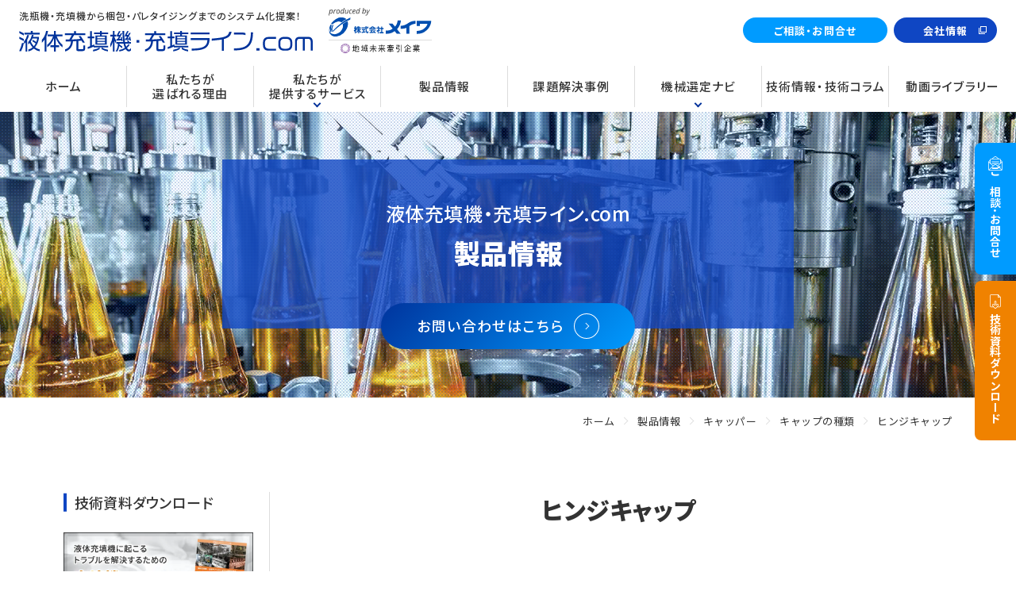

--- FILE ---
content_type: text/html; charset=UTF-8
request_url: https://meiwa-filler.com/products_category/capper_cap_kinds002/
body_size: 20173
content:
<!DOCTYPE html>
<html lang="ja">

<head>
	<!-- Google Tag Manager -->
	<script>
		(function(w, d, s, l, i) {
			w[l] = w[l] || [];
			w[l].push({
				'gtm.start': new Date().getTime(),
				event: 'gtm.js'
			});
			var f = d.getElementsByTagName(s)[0],
				j = d.createElement(s),
				dl = l != 'dataLayer' ? '&l=' + l : '';
			j.async = true;
			j.src =
				'https://www.googletagmanager.com/gtm.js?id=' + i + dl;
			f.parentNode.insertBefore(j, f);
		})(window, document, 'script', 'dataLayer', 'GTM-54TF36W');
	</script>
	<!-- End Google Tag Manager -->

	<meta charset="utf-8">
	<meta http-equiv="X-UA-Compatible" content="IE=edge">
	<meta name="viewport" content="width=device-width, initial-scale=1">
	

	<!-- CSS -->
	<link href="https://meiwa-filler.com/cms/wp_meiwa/wp-content/themes/wp_meiwa/css/style.css?ver=202210201400" rel="stylesheet" media="all">
	<link rel="stylesheet" href="https://cdn.jsdelivr.net/npm/yakuhanjp@3.4.1/dist/css/yakuhanjp_s-noto.min.css">
	<!-- Google Fonts -->
	<link rel="preconnect" href="https://fonts.googleapis.com">
	<link rel="preconnect" href="https://fonts.gstatic.com" crossorigin>
	<link href="https://fonts.googleapis.com/css2?family=Montserrat:ital,wght@0,500;1,700&family=Noto+Sans+JP:wght@400;500;700;900&family=Open+Sans:ital,wght@0,400;1,600;1,700&display=swap" rel="stylesheet">

	<!-- OGP -->
	
		<!-- All in One SEO 4.9.3 - aioseo.com -->
		<title>ヒンジキャップ - 液体充填機・充填ライン.com-製品情報</title>
	<meta name="robots" content="max-image-preview:large" />
	<link rel="canonical" href="https://meiwa-filler.com/products_category/capper_cap_kinds002/" />
	<meta name="generator" content="All in One SEO (AIOSEO) 4.9.3" />
		<script type="application/ld+json" class="aioseo-schema">
			{"@context":"https:\/\/schema.org","@graph":[{"@type":"BreadcrumbList","@id":"https:\/\/meiwa-filler.com\/products_category\/capper_cap_kinds002\/#breadcrumblist","itemListElement":[{"@type":"ListItem","@id":"https:\/\/meiwa-filler.com#listItem","position":1,"name":"\u30db\u30fc\u30e0","item":"https:\/\/meiwa-filler.com","nextItem":{"@type":"ListItem","@id":"https:\/\/meiwa-filler.com\/products_category\/capper\/#listItem","name":"\u30ad\u30e3\u30c3\u30d1\u30fc"}},{"@type":"ListItem","@id":"https:\/\/meiwa-filler.com\/products_category\/capper\/#listItem","position":2,"name":"\u30ad\u30e3\u30c3\u30d1\u30fc","item":"https:\/\/meiwa-filler.com\/products_category\/capper\/","nextItem":{"@type":"ListItem","@id":"https:\/\/meiwa-filler.com\/products_category\/capper_cap_kinds\/#listItem","name":"\u30ad\u30e3\u30c3\u30d7\u306e\u7a2e\u985e"},"previousItem":{"@type":"ListItem","@id":"https:\/\/meiwa-filler.com#listItem","name":"\u30db\u30fc\u30e0"}},{"@type":"ListItem","@id":"https:\/\/meiwa-filler.com\/products_category\/capper_cap_kinds\/#listItem","position":3,"name":"\u30ad\u30e3\u30c3\u30d7\u306e\u7a2e\u985e","item":"https:\/\/meiwa-filler.com\/products_category\/capper_cap_kinds\/","nextItem":{"@type":"ListItem","@id":"https:\/\/meiwa-filler.com\/products_category\/capper_cap_kinds002\/#listItem","name":"\u30d2\u30f3\u30b8\u30ad\u30e3\u30c3\u30d7"},"previousItem":{"@type":"ListItem","@id":"https:\/\/meiwa-filler.com\/products_category\/capper\/#listItem","name":"\u30ad\u30e3\u30c3\u30d1\u30fc"}},{"@type":"ListItem","@id":"https:\/\/meiwa-filler.com\/products_category\/capper_cap_kinds002\/#listItem","position":4,"name":"\u30d2\u30f3\u30b8\u30ad\u30e3\u30c3\u30d7","previousItem":{"@type":"ListItem","@id":"https:\/\/meiwa-filler.com\/products_category\/capper_cap_kinds\/#listItem","name":"\u30ad\u30e3\u30c3\u30d7\u306e\u7a2e\u985e"}}]},{"@type":"CollectionPage","@id":"https:\/\/meiwa-filler.com\/products_category\/capper_cap_kinds002\/#collectionpage","url":"https:\/\/meiwa-filler.com\/products_category\/capper_cap_kinds002\/","name":"\u30d2\u30f3\u30b8\u30ad\u30e3\u30c3\u30d7 - \u6db2\u4f53\u5145\u586b\u6a5f\u30fb\u5145\u586b\u30e9\u30a4\u30f3.com-\u88fd\u54c1\u60c5\u5831","inLanguage":"ja","isPartOf":{"@id":"https:\/\/meiwa-filler.com\/#website"},"breadcrumb":{"@id":"https:\/\/meiwa-filler.com\/products_category\/capper_cap_kinds002\/#breadcrumblist"}},{"@type":"Organization","@id":"https:\/\/meiwa-filler.com\/#organization","name":"\u6db2\u4f53\u5145\u586b\u6a5f\u30fb\u5145\u586b\u30e9\u30a4\u30f3.com","description":"\u682a\u5f0f\u4f1a\u793e\u30e1\u30a4\u30ef\u304c\u904b\u55b6\u3059\u308b\u3001\u6db2\u4f53\u5145\u586b\u6a5f\u30fb\u5145\u586b\u30e9\u30a4\u30f3\u306b\u95a2\u3059\u308b\u5c02\u9580\u60c5\u5831\u30b5\u30a4\u30c8\u3067\u3059\u3002\u6d17\u74f6\u6a5f\u30fb\u5145\u586b\u6a5f\u304b\u3089\u68b1\u5305\u30fb\u30d1\u30ec\u30bf\u30a4\u30b8\u30f3\u30b0\u307e\u3067\u306e\u30b7\u30b9\u30c6\u30e0\u5316\u63d0\u6848\u3092\u884c\u3044\u307e\u3059\uff01","url":"https:\/\/meiwa-filler.com\/"},{"@type":"WebSite","@id":"https:\/\/meiwa-filler.com\/#website","url":"https:\/\/meiwa-filler.com\/","name":"\u6db2\u4f53\u5145\u586b\u6a5f\u30fb\u5145\u586b\u30e9\u30a4\u30f3.com","description":"\u682a\u5f0f\u4f1a\u793e\u30e1\u30a4\u30ef\u304c\u904b\u55b6\u3059\u308b\u3001\u6db2\u4f53\u5145\u586b\u6a5f\u30fb\u5145\u586b\u30e9\u30a4\u30f3\u306b\u95a2\u3059\u308b\u5c02\u9580\u60c5\u5831\u30b5\u30a4\u30c8\u3067\u3059\u3002\u6d17\u74f6\u6a5f\u30fb\u5145\u586b\u6a5f\u304b\u3089\u68b1\u5305\u30fb\u30d1\u30ec\u30bf\u30a4\u30b8\u30f3\u30b0\u307e\u3067\u306e\u30b7\u30b9\u30c6\u30e0\u5316\u63d0\u6848\u3092\u884c\u3044\u307e\u3059\uff01","inLanguage":"ja","publisher":{"@id":"https:\/\/meiwa-filler.com\/#organization"}}]}
		</script>
		<!-- All in One SEO -->

<meta property="og:image" content="https://meiwa-filler.com/cms/wp_meiwa/wp-content/themes/wp_meiwa/tmpl-img/ogp.jpg" >
<meta property="og:image:width" content="1296" />
<meta property="og:image:height" content="655" />
<!-- Favicon -->
<link rel="shortcut icon" href="https://meiwa-filler.com/cms/wp_meiwa/wp-content/themes/wp_meiwa/tmpl-img/favicon.ico">
<link rel="apple-touch-icon-precomposed" href="https://meiwa-filler.com/cms/wp_meiwa/wp-content/themes/wp_meiwa/tmpl-img/ico_webclip.png">
<link rel='dns-prefetch' href='//s.w.org' />
<link rel="alternate" type="application/rss+xml" title="液体充填機・充填ライン.com &raquo; ヒンジキャップ 製品情報カテゴリー のフィード" href="https://meiwa-filler.com/products_category/capper_cap_kinds002/feed/" />
<link rel='stylesheet' id='wp-block-library-css'  href='https://meiwa-filler.com/cms/wp_meiwa/wp-includes/css/dist/block-library/style.min.css?ver=5.8'  media='all' />
<link rel='stylesheet' id='aioseo/css/src/vue/standalone/blocks/table-of-contents/global.scss-css'  href='https://meiwa-filler.com/cms/wp_meiwa/wp-content/plugins/all-in-one-seo-pack/dist/Lite/assets/css/table-of-contents/global.e90f6d47.css?ver=4.9.3'  media='all' />
<style id='safe-svg-svg-icon-style-inline-css' >
.safe-svg-cover{text-align:center}.safe-svg-cover .safe-svg-inside{display:inline-block;max-width:100%}.safe-svg-cover svg{height:100%;max-height:100%;max-width:100%;width:100%}

</style>
<link rel='stylesheet' id='contact-form-7-css'  href='https://meiwa-filler.com/cms/wp_meiwa/wp-content/plugins/contact-form-7/includes/css/styles.css?ver=5.4.2'  media='all' />
<link rel="https://api.w.org/" href="https://meiwa-filler.com/wp-json/" /><link rel="alternate" type="application/json" href="https://meiwa-filler.com/wp-json/wp/v2/products_category/100" /><link rel="EditURI" type="application/rsd+xml" title="RSD" href="https://meiwa-filler.com/cms/wp_meiwa/xmlrpc.php?rsd" />
<link rel="wlwmanifest" type="application/wlwmanifest+xml" href="https://meiwa-filler.com/cms/wp_meiwa/wp-includes/wlwmanifest.xml" /> 
<noscript><style>.lazyload[data-src]{display:none !important;}</style></noscript><style>.lazyload{background-image:none !important;}.lazyload:before{background-image:none !important;}</style></head>


<body id="root" >

	<!-- Google Tag Manager (noscript) -->
	<noscript><iframe src="https://www.googletagmanager.com/ns.html?id=GTM-54TF36W"
			height="0" width="0" style="display:none;visibility:hidden"></iframe></noscript>
	<!-- End Google Tag Manager (noscript) -->

	<svg display="none" version="1.1" xmlns="http://www.w3.org/2000/svg" xmlns:xlink="http://www.w3.org/1999/xlink">
		<symbol id="ico_tel01" viewBox="0 0 22 22">
			<path class="cls-1" d="M6.08465,15.88033a21.72962,21.72962,0,0,0,9.3781,5.83007c2.8478.88185,5.0573-.44093,5.4992-1.42078a24.4029,24.4029,0,0,0,1.0311-3.23348c.2455-1.71472-6.0884-4.21332-6.9722-2.49859-.2455.48992-.5401,1.91069-2.0131,1.02883a46.93625,46.93625,0,0,1-6.6285-6.61394c-.8838-1.46976.5401-1.76371,1.0311-2.00867,1.7185-.83287-.7856-7.20185-2.5041-6.95689-.3928.049-2.7496.78388-3.2406.97984-.9329.48993-2.2586,2.69457-1.3748,5.53611A21.69361,21.69361,0,0,0,6.08465,15.88033Z" />
		</symbol>
		<symbol id="ico_external_link01" viewBox="0 0 10 10">
			<path class="cls-1" d="M9,0H2V8h8V0ZM9,7H3V1H9Z" />
			<polygon class="cls-1" points="1 2 0 2 0 9 0 10 1 10 8 10 8 9 1 9 1 2" />
		</symbol>
		<symbol id="ico_mail01" viewBox="0 0 24 24">
			<path class="cls-1" d="M23.67847,9.1991c-.00354-.01056.00158-.02167-.00269-.03211-.00494-.01214-.01349-.02209-.01855-.03418a4.34274,4.34274,0,0,0-.38068-.70233c-.023-.035-.03772-.07507-.06183-.1095a4.30875,4.30875,0,0,0-.60534-.6994c-.01075-.00928-.02149-.01855-.03223-.02685L21.125,6.46075V6.25293a2.41917,2.41917,0,0,0-2.417-2.416h-.94232L13.64941.62256A2.50989,2.50989,0,0,0,10.36133.61377l-4.127,3.22314H5.292a2.41917,2.41917,0,0,0-2.417,2.416v.20782l-1.45215,1.134c-.01074.0083-.02148.01757-.03223.02685a4.30742,4.30742,0,0,0-.60314.6955c-.04126.05914-.06873.12811-.10706.18945a4.34486,4.34486,0,0,0-.33752.62586c-.00513.01226-.01362.02227-.01868.0346C.32,9.17743.32507,9.18854.32153,9.1991A4.31958,4.31958,0,0,0,0,10.80176V21.5791a2.39948,2.39948,0,0,0,.73926,1.73242c.008.00769.01764.01294.02569.02051l.00067.001.006.00433a2.43531,2.43531,0,0,0,.45831.33167c.02563.01452.05139.027.07751.04058a2.38136,2.38136,0,0,0,.504.197c.00751.002.014.00653.02161.00842l.01172.00152a2.385,2.385,0,0,0,.57226.07758H21.583a2.38409,2.38409,0,0,0,.57214-.07758L22.167,23.915c.00769-.002.01428-.00653.02191-.00855a2.37785,2.37785,0,0,0,.50269-.19647c.02673-.01385.0531-.02673.07928-.04156a2.4453,2.4453,0,0,0,.455-.32935l.00849-.0061.001-.00141c.0083-.00781.01819-.01312.02637-.02105A2.3986,2.3986,0,0,0,24,21.5791V10.80176A4.31958,4.31958,0,0,0,23.67847,9.1991ZM23,10.80176V21.5791a1.38257,1.38257,0,0,1-.16949.6518l-6.399-5.91517,4.53241-4.17218a.489.489,0,0,0,.0589-.08276L22.94611,10.283A3.28894,3.28894,0,0,1,23,10.80176ZM1,21.5791V10.80176a3.31592,3.31592,0,0,1,.05389-.5188l1.92334,1.77783a.489.489,0,0,0,.0589.08276l4.53235,4.17206L1.16956,22.23083A1.38227,1.38227,0,0,1,1,21.5791ZM1.48761,9.09039a3.28653,3.28653,0,0,1,.17767-.2785,3.1243,3.1243,0,0,1,.23847-.27448c.05151-.05523.09643-.116.15191-.16778L2.875,7.72949v2.875l-1.47266-1.361C1.42963,9.19171,1.4577,9.14056,1.48761,9.09039Zm20.4187,13.84027H2.09338a1.39725,1.39725,0,0,1-.17114-.03357l9.05438-8.36981.08686-.08a1.375,1.375,0,0,1,.28289-.16913,1.47518,1.47518,0,0,1,.16248-.09619,1.39768,1.39768,0,0,1,.15454-.028,1.41672,1.41672,0,0,1,.82745.0257,1.37716,1.37716,0,0,1,.43689.25976l.02137.01966L22.07764,22.897A1.38952,1.38952,0,0,1,21.90631,22.93066ZM21.125,10.60449v-2.875l.81183.63428c.01794.01672.03168.03686.04925.05389a3.32,3.32,0,0,1,.36267.41748c.04523.06214.08375.1294.12464.19483.04419.07007.08246.14325.12128.21631ZM10.999,1.38281a1.519,1.519,0,0,1,2.002,0,.20859.20859,0,0,0,.02246.01905L16.1416,3.83691H7.8584ZM3.875,6.25293a1.41818,1.41818,0,0,1,1.417-1.416H18.708a1.41818,1.41818,0,0,1,1.417,1.416v5.30273l-4.42676,4.0752-2.10156-1.93555a2.41187,2.41187,0,0,0-.36078-.26184c-.04919-.02917-.10242-.04754-.15314-.07294a2.41549,2.41549,0,0,0-.24023-.11419,2.39759,2.39759,0,0,0-.24683-.0669c-.05615-.01416-.11071-.03521-.1676-.04535a2.42342,2.42342,0,0,0-2.02478.56122l-.00824.00739-.00055.00042L8.30176,15.63086,3.875,11.55566V6.25293Z" />
			<path class="cls-1" d="M6.25,9.65039h11.5a.54277.54277,0,0,0,.5-.54785.49971.49971,0,0,0-.5-.5H6.25a.54277.54277,0,0,0-.5.54785A.49971.49971,0,0,0,6.25,9.65039Z" />
			<path class="cls-1" d="M6.25,12.52344h11.5a.54266.54266,0,0,0,.5-.54737.49972.49972,0,0,0-.5-.5H6.25a.54232.54232,0,0,0-.5.54737A.49972.49972,0,0,0,6.25,12.52344Z" />
		</symbol>
		<symbol id="ico_download01" viewBox="0 0 24 24">
			<path class="cls-1" d="M21.09277,4.76025a.44742.44742,0,0,0-.01294-.06433.49055.49055,0,0,0-.101-.204c-.00458-.00537-.00421-.01312-.00909-.01831l-.012-.01294-.00122-.00128L16.96777.16016,16.9624.157a.49184.49184,0,0,0-.22186-.129A.45458.45458,0,0,0,16.67578.015.47365.47365,0,0,0,16.60156,0H4.99707A2.1684,2.1684,0,0,0,2.89648,2.22559V19.47852A2.16808,2.16808,0,0,0,4.99707,21.7041H9.09979L10.69043,23.419A1.978,1.978,0,0,0,12,24a1.96644,1.96644,0,0,0,1.30859-.58105l1.59107-1.71485h4.10327a2.16808,2.16808,0,0,0,2.10059-2.22558V4.81348A.471.471,0,0,0,21.09277,4.76025ZM19.458,4.31348H17.10156V1.77393ZM12.57812,22.7373A.99977.99977,0,0,1,12,23a1.00231,1.00231,0,0,1-.57715-.26074L7.69629,18.72168a1.02181,1.02181,0,0,1,.001-1.34961.77654.77654,0,0,1,.57324-.25977h.001a.78229.78229,0,0,1,.5752.25977l1.45508,1.56836a.49949.49949,0,0,0,.86621-.33984V12.76172a.83771.83771,0,1,1,1.66406,0v5.83887a.49949.49949,0,0,0,.86621.33984l1.45606-1.56836a.78142.78142,0,0,1,1.14941,0,1.02292,1.02292,0,0,1,0,1.34961Zm7.5254-3.25878a1.16975,1.16975,0,0,1-1.10059,1.22558H15.82812l1.208-1.30273a2.023,2.023,0,0,0,.001-2.709,1.80226,1.80226,0,0,0-2.61621,0l-.58887.63379V12.76172a1.83477,1.83477,0,1,0-3.66406,0v4.56445l-.58887-.63379a1.7691,1.7691,0,0,0-1.30762-.58105h-.001a1.7726,1.7726,0,0,0-1.30664.58105,2.02191,2.02191,0,0,0,0,2.709l1.208,1.30273H4.99707a1.16975,1.16975,0,0,1-1.10059-1.22558V2.22559A1.16976,1.16976,0,0,1,4.99707,1H16.10156V4.81348a.49972.49972,0,0,0,.5.5h3.502Z" />
		</symbol>
		<symbol id="ico_arrow01" viewBox="0 0 32 32">
			<path class="cls-1" d="M16,1A15,15,0,1,1,1,16,15.017,15.017,0,0,1,16,1m0-1A16,16,0,1,0,32,16,16,16,0,0,0,16,0Z" />
			<polygon class="cls-1" points="15.203 20.205 14.504 19.49 18.077 16 14.504 12.51 15.203 11.794 19.509 16 15.203 20.205" />
		</symbol>
		<symbol id="ico_search01" viewBox="0 0 30 30">
			<path class="cls-1" d="M4.99314,4.98719A10.51311,10.51311,0,0,1,19.85342,19.86246,10.51311,10.51311,0,1,1,4.98751,4.99281l.00563-.00562M3.64323,3.6354l-.0075.00563a12.395,12.395,0,1,0,.00562-.00563Z" />
			<path class="cls-1" d="M21.88384,23.24139l1.35225-1.35226,6.75861,6.75862L28.64245,30Z" />
		</symbol>
	</svg>
	<nav class="p-sp-menu -dropdown">
					<div class="p-sp-menu__main">
				<nav class="p-sp-main-menu">
					<ul class="p-sp-main-menu__list">
													<li class="p-sp-main-menu__item">
								<a href="https://meiwa-filler.com/strength/" ><span>選ばれる理由</span></a>
															</li>
													<li class="p-sp-main-menu__item c-dropdown">
								<a href="#"  class="c-dropdown__btn"><span>私たちが提供するサービス</span></a>
																	<ul class="p-sp-main-menu__sub-list c-dropdown__content">
																					<li class="p-sp-main-menu__sub-item"><a href="https://meiwa-filler.com/service01/"><span>食品メーカーの皆様へ</span></a></li>
																					<li class="p-sp-main-menu__sub-item"><a href="https://meiwa-filler.com/service02/"><span>医薬品・化粧品・工業製品メーカーの皆様へ</span></a></li>
																					<li class="p-sp-main-menu__sub-item"><a href="https://meiwa-filler.com/service03/"><span>自動化機器メーカー・機械商社の皆様へ</span></a></li>
																			</ul>
															</li>
													<li class="p-sp-main-menu__item">
								<a href="https://meiwa-filler.com/products/" ><span>製品情報</span></a>
															</li>
													<li class="p-sp-main-menu__item">
								<a href="https://meiwa-filler.com/cases/" ><span>課題解決事例</span></a>
															</li>
													<li class="p-sp-main-menu__item c-dropdown">
								<a href="#"  class="c-dropdown__btn"><span>機械選定ナビ</span></a>
																	<ul class="p-sp-main-menu__sub-list c-dropdown__content">
																					<li class="p-sp-main-menu__sub-item"><a href="https://meiwa-filler.com/navi01/"><span>液体充填機選定ナビ</span></a></li>
																					<li class="p-sp-main-menu__sub-item"><a href="https://meiwa-filler.com/navi02/"><span>洗瓶機選定ナビ</span></a></li>
																					<li class="p-sp-main-menu__sub-item"><a href="https://meiwa-filler.com/navi03/"><span>キャッパー選定ナビ</span></a></li>
																					<li class="p-sp-main-menu__sub-item"><a href="https://meiwa-filler.com/navi04/"><span>殺菌冷却機・冷却機選定ナビ</span></a></li>
																			</ul>
															</li>
													<li class="p-sp-main-menu__item">
								<a href="https://meiwa-filler.com/column/" ><span>技術情報・技術コラム</span></a>
															</li>
													<li class="p-sp-main-menu__item">
								<a href="https://meiwa-filler.com/movie/" ><span>動画ライブラリー</span></a>
															</li>
											</ul>
				</nav>
			</div><!-- / p-sp-menu__main -->
							<div class="p-sp-menu__cta">
				<ul class="p-sp-cta-list">
											<li class="p-sp-cta-list__item"><a href="https://meiwa-filler.com/contact/" class="c-btn-tertiary -lg -full -radius" ><span>ご相談・お問合せ</span></a></li>
											<li class="p-sp-cta-list__item"><a href="http://www.w-meiwa.co.jp/" class="c-btn-primary -lg -full -radius"  target="_blank" rel="noopener"><span>会社情報</span><svg class="icon"><use xlink:href="#ico_external_link01"></use></svg></a></li>
									</ul>
			</div>
							<div class="p-sp-menu__utility">
				<ul class="p-sp-utility-list">
											<li class="p-sp-utility-list__item"><a href="https://meiwa-filler.com/faq/"><span>FAQ</span></a></li>
											<li class="p-sp-utility-list__item"><a href="https://meiwa-filler.com/flow/"><span>お問合せ後の流れ</span></a></li>
											<li class="p-sp-utility-list__item"><a href="https://meiwa-filler.com/news/"><span>新着情報</span></a></li>
									</ul>
			</div><!-- / p-sp-menu__utility -->
			</nav><!-- / p-sp-menu -->
	<div class="p-cta-widget">
		<ul class="p-cta-widget__list">
			<li class="p-cta-widget__item"><a href="https://meiwa-filler.com/contact/" class="c-btn-tertiary -radius-left -vertical"><svg class="icon">
						<use xlink:href="#ico_mail01"></use>
					</svg><span>ご相談･お問合せ</span></a></li>
			<li class="p-cta-widget__item"><a href="https://meiwa-filler.com/download/" class="c-btn-secondary -radius-left -vertical"><svg class="icon">
						<use xlink:href="#ico_download01"></use>
					</svg><span>技術資料<br class="d-block d-sm-none">ダウンロード</span></a></li>
		</ul>
	</div><!-- / p-cta-widget -->
	<div id="js-page-top" class="p-page-top">
		<a href="#top"><span>Page top</span></a>
	</div><!-- / p-page-top -->
	<div id="top" class="l-page">
		<header id="l-header" class="l-header">
			<div class="l-header__top">
				<div class="l-header__left">
					<div class="l-header__siteID">
						<p class="p-tagline">洗瓶機・充填機から梱包・パレタイジングまでの<br class="d-none d-sm-block d-lg-none">システム化提案！</p>
													<p class="l-header__logo">
								<a href="https://meiwa-filler.com">
									<img src="[data-uri]" alt="液体充填機・充填ライン.com" width="457" height="32" data-src="https://meiwa-filler.com/cms/wp_meiwa/wp-content/themes/wp_meiwa/tmpl-img/logo.svg" decoding="async" class="lazyload"><noscript><img src="https://meiwa-filler.com/cms/wp_meiwa/wp-content/themes/wp_meiwa/tmpl-img/logo.svg" alt="液体充填機・充填ライン.com" width="457" height="32" data-eio="l"></noscript>
								</a>
							</p>
						
					</div>
					<div class="l-header__producedby">
						<p><a href="http://www.w-meiwa.co.jp/?utm_source=solution&utm_medium=banner&utm_campaign=solution_banner_202110/" target="_blank" rel="noopener"><img src="[data-uri]" alt="produced by 株式会社メイワ" width="153" height="42" data-src="https://meiwa-filler.com/cms/wp_meiwa/wp-content/themes/wp_meiwa/tmpl-img/logo_producedby01.svg" decoding="async" class="lazyload"><noscript><img src="https://meiwa-filler.com/cms/wp_meiwa/wp-content/themes/wp_meiwa/tmpl-img/logo_producedby01.svg" alt="produced by 株式会社メイワ" width="153" height="42" data-eio="l"></noscript></a></p>
						<p><img src="[data-uri]" alt="地域未来牽引企業" width="118" height="14" data-src="https://meiwa-filler.com/cms/wp_meiwa/wp-content/themes/wp_meiwa/tmpl-img/logo_chiikimirai01.svg" decoding="async" class="lazyload"><noscript><img src="https://meiwa-filler.com/cms/wp_meiwa/wp-content/themes/wp_meiwa/tmpl-img/logo_chiikimirai01.svg" alt="地域未来牽引企業" width="118" height="14" data-eio="l"></noscript></p>
					</div>
				</div><!-- / l-header__left -->
				<div class="l-header__right">
											<div class="l-header__menu">
							<nav class="p-sub-menu u-mt-0">
								<ul class="p-sub-menu__list">
																			<li class="p-sub-menu__item"><a href="https://meiwa-filler.com/contact/" class="c-btn-tertiary -xs -full -rounded" ><span>ご相談・お問合せ</span></a></li>
																			<li class="p-sub-menu__item"><a href="http://www.w-meiwa.co.jp/?utm_source=solution&utm_medium=banner&utm_campaign=solution_banner_202110/" class="c-btn-primary -xs -full -rounded"  target="_blank" rel="noopener"><span>会社情報</span><svg class="icon"><use xlink:href="#ico_external_link01"></use></svg></a></li>
																	</ul>
							</nav>
						</div><!-- / l-header__menu -->
										<div class="l-header__sp-menu-btn">
						<div id="js-sp-menu-trigger" class="c-hamburger-btn">
							<a href="javascript:void(0);">
								<span class="c-hamburger-btn__bar--first"></span>
								<span class="c-hamburger-btn__bar--second"></span>
								<span class="c-hamburger-btn__bar--third"></span>
								<span class="c-hamburger-btn__text">メニュー</span>
							</a>
						</div><!-- / c-hamburger-btn -->
					</div><!-- / l-header__sp-menu-btn -->
				</div><!-- / l-header__right -->
			</div><!-- / l-header__top -->
							<div class="l-header__bottom">
					<nav class="p-main-menu c-dropdown-group">
						<ul class="p-main-menu__list">
															<li class="p-main-menu__item">
									<a href="https://meiwa-filler.com/" ><span>ホーム</span></a>
																	</li>
															<li class="p-main-menu__item">
									<a href="https://meiwa-filler.com/strength/" ><span>私たちが<br>選ばれる理由</span></a>
																	</li>
															<li class="p-main-menu__item c-dropdown-group__item">
									<a href="#"  class="c-dropdown-group__btn"><span>私たちが<br>提供するサービス</span></a>
																			<div class="c-dropdown-group__content">
											<ul class="p-main-menu__sub-list">
																									<li class="p-main-menu__sub-item"><a href="https://meiwa-filler.com/service01/"><span>食品メーカーの皆様へ</span></a></li>
																									<li class="p-main-menu__sub-item"><a href="https://meiwa-filler.com/service02/"><span>医薬品・化粧品・工業製品メーカーの皆様へ</span></a></li>
																									<li class="p-main-menu__sub-item"><a href="https://meiwa-filler.com/service03/"><span>自動化機器メーカー・機械商社の皆様へ</span></a></li>
																							</ul>
										</div>
																	</li>
															<li class="p-main-menu__item">
									<a href="https://meiwa-filler.com/products/" ><span>製品情報</span></a>
																	</li>
															<li class="p-main-menu__item">
									<a href="https://meiwa-filler.com/cases/" ><span>課題解決事例</span></a>
																	</li>
															<li class="p-main-menu__item c-dropdown-group__item">
									<a href="#"  class="c-dropdown-group__btn"><span>機械選定ナビ</span></a>
																			<div class="c-dropdown-group__content">
											<ul class="p-main-menu__sub-list">
																									<li class="p-main-menu__sub-item"><a href="https://meiwa-filler.com/navi01/"><span>液体充填機選定ナビ</span></a></li>
																									<li class="p-main-menu__sub-item"><a href="https://meiwa-filler.com/navi02/"><span>洗瓶機選定ナビ</span></a></li>
																									<li class="p-main-menu__sub-item"><a href="https://meiwa-filler.com/navi03/"><span>キャッパー選定ナビ</span></a></li>
																									<li class="p-main-menu__sub-item"><a href="https://meiwa-filler.com/navi04/"><span>殺菌冷却機・冷却機選定ナビ</span></a></li>
																							</ul>
										</div>
																	</li>
															<li class="p-main-menu__item">
									<a href="https://meiwa-filler.com/column/" ><span>技術情報・技術コラム</span></a>
																	</li>
															<li class="p-main-menu__item">
									<a href="https://meiwa-filler.com/movie/" ><span>動画ライブラリー</span></a>
																	</li>
													</ul>
					</nav>
				</div><!-- / l-header__bottom -->
					</header><!-- / l-header -->
	<div id="l-page-header" class="l-page-header -products lazyload" style="" data-back="https://meiwa-filler.com/cms/wp_meiwa/wp-content/uploads/pic_products_main.jpg">
		<div class="container--fluid">
			<div class="p-page-header -has-btn">
				<h2 class="p-page-header__heading"><span>液体充填機・充填ライン.com<em>製品情報</em></span></h2>
			</div>
			<p class="d-flex justify-content-center"><a href="https://meiwa-filler.com/contact/" class="c-btn-gradient01 -lg -rounded -next01"><span>お問い合わせはこちら</span><svg class="icon">
						<use xlink:href="#ico_arrow01"></use>
					</svg></a></p>
		</div><!-- / container -->
	</div><!-- / l-page-header -->
	<div id="l-breadcrumb" class="l-breadcrumb">
		<div class="p-breadcrumb">
			<div class="container--fluid">
				<ol class="p-breadcrumb__list" ><li class="p-breadcrumb__item p-breadcrumb__item--home"><a href="https://meiwa-filler.com/">ホーム</a></li>
<li class="p-breadcrumb__item"><a href="https://meiwa-filler.com/products/">製品情報</a></li>
<li class="p-breadcrumb__item"><a href="https://meiwa-filler.com/products_category/capper/">キャッパー</a></li>
<li class="p-breadcrumb__item"><a href="https://meiwa-filler.com/products_category/capper_cap_kinds/">キャップの種類</a></li>
<li class="p-breadcrumb__item">ヒンジキャップ</li></ol>			</div><!-- / container -->
		</div><!-- / p-breadcrumb -->
	</div><!-- / l-breadcrumb -->
	<div id="l-contents" class="l-contents">
		<div class="container--fluid">
			<main id="l-main" class="l-main">
				<div class="p-main">
					<div class="p-main__header">
													<h1 class="p-main__heading">ヒンジキャップ</h1>
											</div><!-- / p-main__header -->
					<div class="p-main__body">

														<h2 class="p-heading02 u-mt-4 u-mt-lg-6">キャッパー</h2>
								<ul class="p-page-list row u-mt-4 u-mt-lg-6">
																			<li class="p-page-list__item col-12 col-sm-6"><a href="https://meiwa-filler.com/products/%e8%87%aa%e5%8b%95%e3%83%ad%e3%83%bc%e3%82%bf%e3%83%aa%e3%83%bc%e5%bc%8f%e6%89%93%e6%a0%93%e3%82%ad%e3%83%a3%e3%83%83%e3%83%91%e3%83%bc/"><span>自動ロータリー式打栓キャッパー<svg class="icon"><use xlink:href="#ico_arrow01"></use></svg></span></a></li>
																				<li class="p-page-list__item col-12 col-sm-6"><a href="https://meiwa-filler.com/products/%e8%87%aa%e5%8b%95%e7%9b%b4%e7%b7%9a%e5%bc%8f%e6%89%93%e6%a0%93%e3%82%ad%e3%83%a3%e3%83%83%e3%83%91%e3%83%bc/"><span>自動直線式打栓キャッパー<svg class="icon"><use xlink:href="#ico_arrow01"></use></svg></span></a></li>
																				<li class="p-page-list__item col-12 col-sm-6"><a href="https://meiwa-filler.com/products/%e5%8d%8a%e8%87%aa%e5%8b%95%e6%89%93%e6%a0%93%e3%82%ad%e3%83%a3%e3%83%83%e3%83%91%e3%83%bc/"><span>半自動打栓キャッパー<svg class="icon"><use xlink:href="#ico_arrow01"></use></svg></span></a></li>
																		</ul>
														
							
							<h3 class="p-heading06 u-mt-8 u-mt-sm-10 u-mt-lg-16"><span>液体充填機・充填ライン.comが皆様に提供する商品</span></h3>
						
						<div class="p-panel u-mt-4 u-mt-lg-6">

							<div class="p-tabs">
			<ul class="p-tabs__list row">
							<li class="p-tabs__item col-6 col-lg-3"><button class="p-tab -parent -active" data-target="search-filling"><span>充填機</span></button></li>
							<li class="p-tabs__item col-6 col-lg-3"><button class="p-tab -parent" data-target="search-bottle_washing"><span>洗瓶機</span></button></li>
							<li class="p-tabs__item col-6 col-lg-3"><button class="p-tab -parent" data-target="search-capper"><span>キャッパー</span></button></li>
							<li class="p-tabs__item col-6 col-lg-3"><button class="p-tab -parent" data-target="search-sterilization_cooler"><span>殺菌冷却機</span></button></li>
					</ul>
	
					<div id="search-filling" class="p-tabs__content -active">
									<h3 class="p-heading05">充填対象製品から探す</h3>
					<ul class="p-btn-list row u-mt-2 u-mt-lg-3">
														<li class="p-btn-list__item col-6 col-sm-4 col-md-3 col-xl-2"><a href="https://meiwa-filler.com/products_category/%e3%83%9e%e3%83%a8%e3%83%8d%e3%83%bc%e3%82%ba/" class="c-btn-inverted02 -md -full -radius"><span>マヨネーズ</span></a></li>
																					<li class="p-btn-list__item col-6 col-sm-4 col-md-3 col-xl-2"><a href="https://meiwa-filler.com/products_category/%e3%83%94%e3%83%bc%e3%83%8a%e3%83%83%e3%83%84%e3%83%90%e3%82%bf%e3%83%bc-2/" class="c-btn-inverted02 -md -full -radius"><span>ピーナッツバター</span></a></li>
																					<li class="p-btn-list__item col-6 col-sm-4 col-md-3 col-xl-2"><a href="https://meiwa-filler.com/products_category/%e3%83%81%e3%83%a7%e3%82%b3%e3%83%ac%e3%83%bc%e3%83%88%e3%82%bd%e3%83%bc%e3%82%b9/" class="c-btn-inverted02 -md -full -radius"><span>チョコレートソース</span></a></li>
																					<li class="p-btn-list__item col-6 col-sm-4 col-md-3 col-xl-2"><a href="https://meiwa-filler.com/products_category/%e3%83%91%e3%82%b9%e3%82%bf%e3%82%bd%e3%83%bc%e3%82%b9/" class="c-btn-inverted02 -md -full -radius"><span>パスタソース</span></a></li>
																					<li class="p-btn-list__item col-6 col-sm-4 col-md-3 col-xl-2"><a href="https://meiwa-filler.com/products_category/%e4%bb%8b%e8%ad%b7%e9%a3%9f/" class="c-btn-inverted02 -md -full -radius"><span>介護食</span></a></li>
																					<li class="p-btn-list__item col-6 col-sm-4 col-md-3 col-xl-2"><a href="https://meiwa-filler.com/products_category/%e3%82%ab%e3%83%95%e3%82%a7%e3%82%aa%e3%83%ac/" class="c-btn-inverted02 -md -full -radius"><span>カフェオレ</span></a></li>
																					<li class="p-btn-list__item col-6 col-sm-4 col-md-3 col-xl-2"><a href="https://meiwa-filler.com/products_category/%e9%a3%b2%e3%82%80%e3%83%a8%e3%83%bc%e3%82%b0%e3%83%ab%e3%83%88/" class="c-btn-inverted02 -md -full -radius"><span>飲むヨーグルト</span></a></li>
																					<li class="p-btn-list__item col-6 col-sm-4 col-md-3 col-xl-2"><a href="https://meiwa-filler.com/products_category/%e5%a1%a9%e3%81%93%e3%81%86%e3%81%98/" class="c-btn-inverted02 -md -full -radius"><span>塩こうじ</span></a></li>
																					<li class="p-btn-list__item col-6 col-sm-4 col-md-3 col-xl-2"><a href="https://meiwa-filler.com/products_category/%e3%81%82%e3%81%be%e9%85%92/" class="c-btn-inverted02 -md -full -radius"><span>あま酒</span></a></li>
																					<li class="p-btn-list__item col-6 col-sm-4 col-md-3 col-xl-2"><a href="https://meiwa-filler.com/products_category/%e5%8c%96%e7%b2%a7%e6%b0%b4/" class="c-btn-inverted02 -md -full -radius"><span>化粧水</span></a></li>
																					<li class="p-btn-list__item col-6 col-sm-4 col-md-3 col-xl-2"><a href="https://meiwa-filler.com/products_category/%e3%83%ad%e3%83%bc%e3%82%b7%e3%83%a7%e3%83%b3/" class="c-btn-inverted02 -md -full -radius"><span>ローション</span></a></li>
																					<li class="p-btn-list__item col-6 col-sm-4 col-md-3 col-xl-2"><a href="https://meiwa-filler.com/products_category/%e8%bb%9f%e8%86%8f%e3%82%af%e3%83%aa%e3%83%bc%e3%83%a0/" class="c-btn-inverted02 -md -full -radius"><span>軟膏クリーム</span></a></li>
																					<li class="p-btn-list__item col-6 col-sm-4 col-md-3 col-xl-2"><a href="https://meiwa-filler.com/products_category/%e8%82%b2%e6%af%9b%e5%89%a4/" class="c-btn-inverted02 -md -full -radius"><span>育毛剤</span></a></li>
																					<li class="p-btn-list__item col-6 col-sm-4 col-md-3 col-xl-2"><a href="https://meiwa-filler.com/products_category/%e3%82%b0%e3%83%aa%e3%82%b9/" class="c-btn-inverted02 -md -full -radius"><span>グリス</span></a></li>
																					<li class="p-btn-list__item col-6 col-sm-4 col-md-3 col-xl-2"><a href="https://meiwa-filler.com/products_category/%e6%b2%b9%e6%80%a7%e5%a1%97%e6%96%99/" class="c-btn-inverted02 -md -full -radius"><span>油性塗料</span></a></li>
																					<li class="p-btn-list__item col-6 col-sm-4 col-md-3 col-xl-2"><a href="https://meiwa-filler.com/products_category/filling_product008/" class="c-btn-inverted02 -md -full -radius"><span>ジャム</span></a></li>
																					<li class="p-btn-list__item col-6 col-sm-4 col-md-3 col-xl-2"><a href="https://meiwa-filler.com/products_category/filling_product014/" class="c-btn-inverted02 -md -full -radius"><span>フルーツソース</span></a></li>
																					<li class="p-btn-list__item col-6 col-sm-4 col-md-3 col-xl-2"><a href="https://meiwa-filler.com/products_category/filling_product004/" class="c-btn-inverted02 -md -full -radius"><span>調味料</span></a></li>
																					<li class="p-btn-list__item col-6 col-sm-4 col-md-3 col-xl-2"><a href="https://meiwa-filler.com/products_category/filling_product005/" class="c-btn-inverted02 -md -full -radius"><span>ドレッシング</span></a></li>
																					<li class="p-btn-list__item col-6 col-sm-4 col-md-3 col-xl-2"><a href="https://meiwa-filler.com/products_category/filling_product003/" class="c-btn-inverted02 -md -full -radius"><span>つゆ</span></a></li>
																					<li class="p-btn-list__item col-6 col-sm-4 col-md-3 col-xl-2"><a href="https://meiwa-filler.com/products_category/filling_product030/" class="c-btn-inverted02 -md -full -radius"><span>たれ</span></a></li>
																					<li class="p-btn-list__item col-6 col-sm-4 col-md-3 col-xl-2"><a href="https://meiwa-filler.com/products_category/filling_product001/" class="c-btn-inverted02 -md -full -radius"><span>醤油</span></a></li>
																					<li class="p-btn-list__item col-6 col-sm-4 col-md-3 col-xl-2"><a href="https://meiwa-filler.com/products_category/filling_product012/" class="c-btn-inverted02 -md -full -radius"><span>だし</span></a></li>
																					<li class="p-btn-list__item col-6 col-sm-4 col-md-3 col-xl-2"><a href="https://meiwa-filler.com/products_category/filling_product018/" class="c-btn-inverted02 -md -full -radius"><span>鍋つゆ</span></a></li>
																					<li class="p-btn-list__item col-6 col-sm-4 col-md-3 col-xl-2"><a href="https://meiwa-filler.com/products_category/filling_product021/" class="c-btn-inverted02 -md -full -radius"><span>ソース</span></a></li>
																					<li class="p-btn-list__item col-6 col-sm-4 col-md-3 col-xl-2"><a href="https://meiwa-filler.com/products_category/filling_product022/" class="c-btn-inverted02 -md -full -radius"><span>ケチャップ</span></a></li>
																					<li class="p-btn-list__item col-6 col-sm-4 col-md-3 col-xl-2"><a href="https://meiwa-filler.com/products_category/filling_product010/" class="c-btn-inverted02 -md -full -radius"><span>トマト加工品</span></a></li>
																					<li class="p-btn-list__item col-6 col-sm-4 col-md-3 col-xl-2"><a href="https://meiwa-filler.com/products_category/filling_product016/" class="c-btn-inverted02 -md -full -radius"><span>ゼリー</span></a></li>
																					<li class="p-btn-list__item col-6 col-sm-4 col-md-3 col-xl-2"><a href="https://meiwa-filler.com/products_category/filling_product011/" class="c-btn-inverted02 -md -full -radius"><span>はちみつ</span></a></li>
																					<li class="p-btn-list__item col-6 col-sm-4 col-md-3 col-xl-2"><a href="https://meiwa-filler.com/products_category/%e3%83%94%e3%83%bc%e3%83%8a%e3%83%83%e3%83%84%e3%82%af%e3%83%aa%e3%83%bc%e3%83%a0/" class="c-btn-inverted02 -md -full -radius"><span>ピーナッツクリーム</span></a></li>
																					<li class="p-btn-list__item col-6 col-sm-4 col-md-3 col-xl-2"><a href="https://meiwa-filler.com/products_category/%e8%8c%b6%e7%a2%97%e8%92%b8%e3%81%97/" class="c-btn-inverted02 -md -full -radius"><span>茶碗蒸し</span></a></li>
																					<li class="p-btn-list__item col-6 col-sm-4 col-md-3 col-xl-2"><a href="https://meiwa-filler.com/products_category/%e3%82%82%e3%81%9a%e3%81%8f/" class="c-btn-inverted02 -md -full -radius"><span>もずく</span></a></li>
																					<li class="p-btn-list__item col-6 col-sm-4 col-md-3 col-xl-2"><a href="https://meiwa-filler.com/products_category/filling_product017/" class="c-btn-inverted02 -md -full -radius"><span>シロップ</span></a></li>
																					<li class="p-btn-list__item col-6 col-sm-4 col-md-3 col-xl-2"><a href="https://meiwa-filler.com/products_category/filling_product007/" class="c-btn-inverted02 -md -full -radius"><span>甘酒</span></a></li>
																					<li class="p-btn-list__item col-6 col-sm-4 col-md-3 col-xl-2"><a href="https://meiwa-filler.com/products_category/filling_product025/" class="c-btn-inverted02 -md -full -radius"><span>ゆで小豆</span></a></li>
																					<li class="p-btn-list__item col-6 col-sm-4 col-md-3 col-xl-2"><a href="https://meiwa-filler.com/products_category/filling_product002/" class="c-btn-inverted02 -md -full -radius"><span>酢</span></a></li>
																					<li class="p-btn-list__item col-6 col-sm-4 col-md-3 col-xl-2"><a href="https://meiwa-filler.com/products_category/filling_product006/" class="c-btn-inverted02 -md -full -radius"><span>食用油</span></a></li>
																					<li class="p-btn-list__item col-6 col-sm-4 col-md-3 col-xl-2"><a href="https://meiwa-filler.com/products_category/filling_product023/" class="c-btn-inverted02 -md -full -radius"><span>水</span></a></li>
																					<li class="p-btn-list__item col-6 col-sm-4 col-md-3 col-xl-2"><a href="https://meiwa-filler.com/products_category/filling_product013/" class="c-btn-inverted02 -md -full -radius"><span>ジュース</span></a></li>
																					<li class="p-btn-list__item col-6 col-sm-4 col-md-3 col-xl-2"><a href="https://meiwa-filler.com/products_category/filling_product019/" class="c-btn-inverted02 -md -full -radius"><span>フリーズドライ</span></a></li>
																					<li class="p-btn-list__item col-6 col-sm-4 col-md-3 col-xl-2"><a href="https://meiwa-filler.com/products_category/filling_product029/" class="c-btn-inverted02 -md -full -radius"><span>キムチ</span></a></li>
																					<li class="p-btn-list__item col-6 col-sm-4 col-md-3 col-xl-2"><a href="https://meiwa-filler.com/products_category/filling_product028/" class="c-btn-inverted02 -md -full -radius"><span>漬物</span></a></li>
																					<li class="p-btn-list__item col-6 col-sm-4 col-md-3 col-xl-2"><a href="https://meiwa-filler.com/products_category/filling_product020/" class="c-btn-inverted02 -md -full -radius"><span>イカ塩辛</span></a></li>
																					<li class="p-btn-list__item col-6 col-sm-4 col-md-3 col-xl-2"><a href="https://meiwa-filler.com/products_category/filling_product026/" class="c-btn-inverted02 -md -full -radius"><span>七味</span></a></li>
																					<li class="p-btn-list__item col-6 col-sm-4 col-md-3 col-xl-2"><a href="https://meiwa-filler.com/products_category/filling_product027/" class="c-btn-inverted02 -md -full -radius"><span>ごま</span></a></li>
																					<li class="p-btn-list__item col-6 col-sm-4 col-md-3 col-xl-2"><a href="https://meiwa-filler.com/products_category/filling_product009/" class="c-btn-inverted02 -md -full -radius"><span>なめたけ</span></a></li>
																					<li class="p-btn-list__item col-6 col-sm-4 col-md-3 col-xl-2"><a href="https://meiwa-filler.com/products_category/filling_product024/" class="c-btn-inverted02 -md -full -radius"><span>酵素</span></a></li>
																					<li class="p-btn-list__item col-6 col-sm-4 col-md-3 col-xl-2"><a href="https://meiwa-filler.com/products_category/filling_product015/" class="c-btn-inverted02 -md -full -radius"><span>おろしにんにく</span></a></li>
																		</ul>
									<h3 class="p-heading05 u-mt-4">充填能力から探す（水、500ml充填時）</h3>
					<ul class="p-btn-list row u-mt-2 u-mt-lg-3">
														<li class="p-btn-list__item col-12 col-md-6 c-dropdown">
									<a href="#" class="c-btn-inverted02 -md -full -radius c-dropdown__btn"><span>～10本/分</span></a>
																			<div class="c-dropdown__content">
											<ul class="p-btn-sub-list">
																									<li class="p-btn-sub-list__item"><a href="https://meiwa-filler.com/products/%e5%a4%9a%e5%93%81%e7%a8%ae%e5%b0%8f%e3%83%ad%e3%83%83%e3%83%88%e5%85%85%e5%a1%ab%e3%82%b7%e3%82%b9%e3%83%86%e3%83%a0/"><span>多品種小ロット充填システム　1ヘッド</span></a></li>
																										<li class="p-btn-sub-list__item"><a href="https://meiwa-filler.com/products/%e5%8d%8a%e8%87%aa%e5%8b%95%e3%83%94%e3%82%b9%e3%83%88%e3%83%b3%e5%85%85%e5%a1%ab%e6%a9%9f%ef%bc%88%e3%82%b7%e3%83%a7%e3%83%bc%e3%83%88%e3%83%8e%e3%82%ba%e3%83%ab%e5%bc%8f%ef%bc%89/"><span>半自動ピストン充填機（ショートノズル式）　1ヘッド</span></a></li>
																										<li class="p-btn-sub-list__item"><a href="https://meiwa-filler.com/products/%e9%96%93%e6%ac%a0%e3%83%ad%e3%83%bc%e3%82%bf%e3%83%aa%e3%83%bc%e5%bc%8f%e3%83%94%e3%82%b9%e3%83%88%e3%83%b3%e5%85%85%e5%a1%ab%e6%a9%9f%ef%bc%88%e3%82%b7%e3%83%a7%e3%83%bc%e3%83%88%e3%83%8e%e3%82%ba/"><span>間欠ロータリー式ピストン充填機（ショートノズル式）　1ヘッド</span></a></li>
																										<li class="p-btn-sub-list__item"><a href="https://meiwa-filler.com/products/%e9%96%93%e6%ac%a0%e3%83%ad%e3%83%bc%e3%82%bf%e3%83%aa%e3%83%bc%e5%bc%8f%e3%83%94%e3%82%b9%e3%83%88%e3%83%b3%e5%85%85%e5%a1%ab%e6%a9%9f%ef%bc%88%e3%83%ad%e3%83%b3%e3%82%b0%e3%83%8e%e3%82%ba%e3%83%ab/"><span>間欠ロータリー式ピストン充填機（ロングノズル式）　1ヘッド</span></a></li>
																										<li class="p-btn-sub-list__item"><a href="https://meiwa-filler.com/products/%e7%9b%b4%e7%b7%9a%e9%96%93%e6%ac%a0%e5%bc%8f%e3%83%94%e3%82%b9%e3%83%88%e3%83%b3%e5%85%85%e5%a1%ab%e6%a9%9f%ef%bc%88%e3%82%b7%e3%83%a7%e3%83%bc%e3%83%88%e3%83%8e%e3%82%ba%e3%83%ab%e5%bc%8f%ef%bc%89/"><span>直線間欠式ピストン充填機（ショートノズル式）　1ヘッド</span></a></li>
																										<li class="p-btn-sub-list__item"><a href="https://meiwa-filler.com/products/%e7%9b%b4%e7%b7%9a%e9%96%93%e6%ac%a0%e5%bc%8f%e3%83%94%e3%82%b9%e3%83%88%e3%83%b3%e5%85%85%e5%a1%ab%e6%a9%9f%ef%bc%88%e3%83%ad%e3%83%b3%e3%82%b0%e3%83%8e%e3%82%ba%e3%83%ab%e5%bc%8f%ef%bc%89/"><span>直線間欠式ピストン充填機（ロングノズル式）　1ヘッド</span></a></li>
																								</ul>
										</div>
																	</li>	
																					<li class="p-btn-list__item col-12 col-md-6 c-dropdown">
									<a href="#" class="c-btn-inverted02 -md -full -radius c-dropdown__btn"><span>10本～20本/分</span></a>
																			<div class="c-dropdown__content">
											<ul class="p-btn-sub-list">
																									<li class="p-btn-sub-list__item"><a href="https://meiwa-filler.com/products/%e5%a4%9a%e5%93%81%e7%a8%ae%e5%b0%8f%e3%83%ad%e3%83%83%e3%83%88%e5%85%85%e5%a1%ab%e3%82%b7%e3%82%b9%e3%83%86%e3%83%a0/"><span>多品種小ロット充填システム　2ヘッド</span></a></li>
																										<li class="p-btn-sub-list__item"><a href="https://meiwa-filler.com/products/%e9%96%93%e6%ac%a0%e3%83%ad%e3%83%bc%e3%82%bf%e3%83%aa%e3%83%bc%e5%bc%8f%e3%83%94%e3%82%b9%e3%83%88%e3%83%b3%e5%85%85%e5%a1%ab%e6%a9%9f%ef%bc%88%e3%82%b7%e3%83%a7%e3%83%bc%e3%83%88%e3%83%8e%e3%82%ba/"><span>間欠ロータリー式ピストン充填機（ショートノズル式）　2ヘッド</span></a></li>
																										<li class="p-btn-sub-list__item"><a href="https://meiwa-filler.com/products/%e9%96%93%e6%ac%a0%e3%83%ad%e3%83%bc%e3%82%bf%e3%83%aa%e3%83%bc%e5%bc%8f%e3%83%94%e3%82%b9%e3%83%88%e3%83%b3%e5%85%85%e5%a1%ab%e6%a9%9f%ef%bc%88%e3%83%ad%e3%83%b3%e3%82%b0%e3%83%8e%e3%82%ba%e3%83%ab/"><span>間欠ロータリー式ピストン充填機（ロングノズル式）　2ヘッド</span></a></li>
																										<li class="p-btn-sub-list__item"><a href="https://meiwa-filler.com/products/%e7%9b%b4%e7%b7%9a%e9%96%93%e6%ac%a0%e5%bc%8f%e3%83%94%e3%82%b9%e3%83%88%e3%83%b3%e5%85%85%e5%a1%ab%e6%a9%9f%ef%bc%88%e3%82%b7%e3%83%a7%e3%83%bc%e3%83%88%e3%83%8e%e3%82%ba%e3%83%ab%e5%bc%8f%ef%bc%89/"><span>直線間欠式ピストン充填機（ショートノズル式）　2ヘッド</span></a></li>
																										<li class="p-btn-sub-list__item"><a href="https://meiwa-filler.com/products/%e7%9b%b4%e7%b7%9a%e9%96%93%e6%ac%a0%e5%bc%8f%e3%83%94%e3%82%b9%e3%83%88%e3%83%b3%e5%85%85%e5%a1%ab%e6%a9%9f%ef%bc%88%e3%83%ad%e3%83%b3%e3%82%b0%e3%83%8e%e3%82%ba%e3%83%ab%e5%bc%8f%ef%bc%89/"><span>直線間欠式ピストン充填機（ロングノズル式）　2ヘッド</span></a></li>
																								</ul>
										</div>
																	</li>	
																					<li class="p-btn-list__item col-12 col-md-6 c-dropdown">
									<a href="#" class="c-btn-inverted02 -md -full -radius c-dropdown__btn"><span>20本～30本/分</span></a>
																	</li>	
																					<li class="p-btn-list__item col-12 col-md-6 c-dropdown">
									<a href="#" class="c-btn-inverted02 -md -full -radius c-dropdown__btn"><span>30本～40本/分</span></a>
																			<div class="c-dropdown__content">
											<ul class="p-btn-sub-list">
																									<li class="p-btn-sub-list__item"><a href="https://meiwa-filler.com/products/autochange/"><span>オートチェンジャー付容量式充填装置　4ヘッド</span></a></li>
																										<li class="p-btn-sub-list__item"><a href="https://meiwa-filler.com/products/%e3%82%ab%e3%83%83%e3%83%97%e3%82%b7%e3%83%bc%e3%83%ab%e5%85%85%e5%a1%ab%e6%a9%9f/"><span>カップ充填シール機　4ヘッド</span></a></li>
																										<li class="p-btn-sub-list__item"><a href="https://meiwa-filler.com/products/%e9%96%93%e6%ac%a0%e3%83%ad%e3%83%bc%e3%82%bf%e3%83%aa%e3%83%bc%e5%bc%8f%e3%83%94%e3%82%b9%e3%83%88%e3%83%b3%e5%85%85%e5%a1%ab%e6%a9%9f%ef%bc%88%e3%82%b7%e3%83%a7%e3%83%bc%e3%83%88%e3%83%8e%e3%82%ba/"><span>間欠ロータリー式ピストン充填機（ショートノズル式）　4ヘッド</span></a></li>
																										<li class="p-btn-sub-list__item"><a href="https://meiwa-filler.com/products/%e9%96%93%e6%ac%a0%e3%83%ad%e3%83%bc%e3%82%bf%e3%83%aa%e3%83%bc%e5%bc%8f%e3%83%94%e3%82%b9%e3%83%88%e3%83%b3%e5%85%85%e5%a1%ab%e6%a9%9f%ef%bc%88%e3%83%ad%e3%83%b3%e3%82%b0%e3%83%8e%e3%82%ba%e3%83%ab/"><span>間欠ロータリー式ピストン充填機（ロングノズル式）　4ヘッド</span></a></li>
																										<li class="p-btn-sub-list__item"><a href="https://meiwa-filler.com/products/%e7%9b%b4%e7%b7%9a%e9%80%a3%e7%b6%9a%e5%bc%8f%e3%83%94%e3%82%b9%e3%83%88%e3%83%b3%e5%85%85%e5%a1%ab%e6%a9%9f%ef%bc%88%e3%82%b7%e3%83%a7%e3%83%bc%e3%83%88%e3%83%8e%e3%82%ba%e3%83%ab%e5%bc%8f%ef%bc%89/"><span>直線連続式ピストン充填機（ショートノズル式）　4ヘッド</span></a></li>
																										<li class="p-btn-sub-list__item"><a href="https://meiwa-filler.com/products/%e7%9b%b4%e7%b7%9a%e9%80%a3%e7%b6%9a%e5%bc%8f%e3%83%94%e3%82%b9%e3%83%88%e3%83%b3%e5%85%85%e5%a1%ab%e6%a9%9f%ef%bc%88%e3%83%ad%e3%83%b3%e3%82%b0%e3%83%8e%e3%82%ba%e3%83%ab%e5%bc%8f%ef%bc%89/"><span>直線連続式ピストン充填機（ロングノズル式）　4ヘッド</span></a></li>
																										<li class="p-btn-sub-list__item"><a href="https://meiwa-filler.com/products/%e7%9b%b4%e7%b7%9a%e9%96%93%e6%ac%a0%e5%bc%8f%e3%83%94%e3%82%b9%e3%83%88%e3%83%b3%e5%85%85%e5%a1%ab%e6%a9%9f%ef%bc%88%e3%82%b7%e3%83%a7%e3%83%bc%e3%83%88%e3%83%8e%e3%82%ba%e3%83%ab%e5%bc%8f%ef%bc%89/"><span>直線間欠式ピストン充填機（ショートノズル式）　4ヘッド</span></a></li>
																										<li class="p-btn-sub-list__item"><a href="https://meiwa-filler.com/products/%e7%9b%b4%e7%b7%9a%e9%96%93%e6%ac%a0%e5%bc%8f%e3%83%94%e3%82%b9%e3%83%88%e3%83%b3%e5%85%85%e5%a1%ab%e6%a9%9f%ef%bc%88%e3%83%ad%e3%83%b3%e3%82%b0%e3%83%8e%e3%82%ba%e3%83%ab%e5%bc%8f%ef%bc%89/"><span>直線間欠式ピストン充填機（ロングノズル式）　4ヘッド</span></a></li>
																								</ul>
										</div>
																	</li>	
																					<li class="p-btn-list__item col-12 col-md-6 c-dropdown">
									<a href="#" class="c-btn-inverted02 -md -full -radius c-dropdown__btn"><span>40本～60本/分</span></a>
																			<div class="c-dropdown__content">
											<ul class="p-btn-sub-list">
																									<li class="p-btn-sub-list__item"><a href="https://meiwa-filler.com/products/%e7%9b%b4%e7%b7%9a%e9%80%a3%e7%b6%9a%e5%bc%8f%e3%83%94%e3%82%b9%e3%83%88%e3%83%b3%e5%85%85%e5%a1%ab%e6%a9%9f%ef%bc%88%e3%82%b7%e3%83%a7%e3%83%bc%e3%83%88%e3%83%8e%e3%82%ba%e3%83%ab%e5%bc%8f%ef%bc%89/"><span>直線連続式ピストン充填機（ショートノズル式）　6ヘッド</span></a></li>
																										<li class="p-btn-sub-list__item"><a href="https://meiwa-filler.com/products/%e7%9b%b4%e7%b7%9a%e9%80%a3%e7%b6%9a%e5%bc%8f%e3%83%94%e3%82%b9%e3%83%88%e3%83%b3%e5%85%85%e5%a1%ab%e6%a9%9f%ef%bc%88%e3%83%ad%e3%83%b3%e3%82%b0%e3%83%8e%e3%82%ba%e3%83%ab%e5%bc%8f%ef%bc%89/"><span>直線連続式ピストン充填機（ロングノズル式）　6ヘッド</span></a></li>
																								</ul>
										</div>
																	</li>	
																					<li class="p-btn-list__item col-12 col-md-6 c-dropdown">
									<a href="#" class="c-btn-inverted02 -md -full -radius c-dropdown__btn"><span>60本～80本/分</span></a>
																			<div class="c-dropdown__content">
											<ul class="p-btn-sub-list">
																									<li class="p-btn-sub-list__item"><a href="https://meiwa-filler.com/products/%e3%82%ab%e3%83%83%e3%83%97%e3%82%b7%e3%83%bc%e3%83%ab%e5%85%85%e5%a1%ab%e6%a9%9f/"><span>カップ充填シール機　8ヘッド</span></a></li>
																										<li class="p-btn-sub-list__item"><a href="https://meiwa-filler.com/products/%e7%9b%b4%e7%b7%9a%e9%80%a3%e7%b6%9a%e5%bc%8f%e3%83%94%e3%82%b9%e3%83%88%e3%83%b3%e5%85%85%e5%a1%ab%e6%a9%9f%ef%bc%88%e3%82%b7%e3%83%a7%e3%83%bc%e3%83%88%e3%83%8e%e3%82%ba%e3%83%ab%e5%bc%8f%ef%bc%89/"><span>直線連続式ピストン充填機（ショートノズル式）　8ヘッド</span></a></li>
																										<li class="p-btn-sub-list__item"><a href="https://meiwa-filler.com/products/%e7%9b%b4%e7%b7%9a%e9%80%a3%e7%b6%9a%e5%bc%8f%e3%83%94%e3%82%b9%e3%83%88%e3%83%b3%e5%85%85%e5%a1%ab%e6%a9%9f%ef%bc%88%e3%83%ad%e3%83%b3%e3%82%b0%e3%83%8e%e3%82%ba%e3%83%ab%e5%bc%8f%ef%bc%89/"><span>直線連続式ピストン充填機（ロングノズル式）　8ヘッド</span></a></li>
																								</ul>
										</div>
																	</li>	
																					<li class="p-btn-list__item col-12 col-md-6 c-dropdown">
									<a href="#" class="c-btn-inverted02 -md -full -radius c-dropdown__btn"><span>100本/分～</span></a>
																			<div class="c-dropdown__content">
											<ul class="p-btn-sub-list">
																									<li class="p-btn-sub-list__item"><a href="https://meiwa-filler.com/products/%e3%82%ab%e3%83%83%e3%83%97%e3%82%b7%e3%83%bc%e3%83%ab%e5%85%85%e5%a1%ab%e6%a9%9f/"><span>カップ充填シール機　10ヘッド</span></a></li>
																										<li class="p-btn-sub-list__item"><a href="https://meiwa-filler.com/products/%e9%80%a3%e7%b6%9a%e3%83%ad%e3%83%bc%e3%82%bf%e3%83%aa%e3%83%bc%e5%bc%8f%e3%83%94%e3%82%b9%e3%83%88%e3%83%b3%e5%85%85%e5%a1%ab%e6%a9%9f%ef%bc%88%e3%82%b7%e3%83%a7%e3%83%bc%e3%83%88%e3%83%8e%e3%82%ba/"><span>連続ロータリー式ピストン充填機（ショートノズル式）　10ヘッド</span></a></li>
																										<li class="p-btn-sub-list__item"><a href="https://meiwa-filler.com/products/%e7%9b%b4%e7%b7%9a%e9%80%a3%e7%b6%9a%e5%bc%8f%e3%83%94%e3%82%b9%e3%83%88%e3%83%b3%e5%85%85%e5%a1%ab%e6%a9%9f%ef%bc%88%e3%83%ad%e3%83%b3%e3%82%b0%e3%83%8e%e3%82%ba%e3%83%ab%e5%bc%8f%ef%bc%89/"><span>直線連続式ピストン充填機（ロングノズル式）　10ヘッド</span></a></li>
																								</ul>
										</div>
																	</li>	
																		</ul>
									<h3 class="p-heading05 u-mt-4">充填容器から探す</h3>
					<ul class="p-btn-list row u-mt-2 u-mt-lg-3">
														<li class="p-btn-list__item col-12 col-sm-6 col-md-3"><a href="https://meiwa-filler.com/products_category/filling_container011/" class="c-btn-inverted02 -md -full -radius"><span>ブローボトル</span></a></li>
																					<li class="p-btn-list__item col-12 col-sm-6 col-md-3"><a href="https://meiwa-filler.com/products_category/filling_container001/" class="c-btn-inverted02 -md -full -radius"><span>ペットボトル</span></a></li>
																					<li class="p-btn-list__item col-12 col-sm-6 col-md-3"><a href="https://meiwa-filler.com/products_category/filling_container004/" class="c-btn-inverted02 -md -full -radius"><span>広口ペットボトル</span></a></li>
																					<li class="p-btn-list__item col-12 col-sm-6 col-md-3"><a href="https://meiwa-filler.com/products_category/filling_container002/" class="c-btn-inverted02 -md -full -radius"><span>瓶</span></a></li>
																					<li class="p-btn-list__item col-12 col-sm-6 col-md-3"><a href="https://meiwa-filler.com/products_category/filling_container003/" class="c-btn-inverted02 -md -full -radius"><span>広口瓶</span></a></li>
																					<li class="p-btn-list__item col-12 col-sm-6 col-md-3"><a href="https://meiwa-filler.com/products_category/filling_container005/" class="c-btn-inverted02 -md -full -radius"><span>ポーション</span></a></li>
																					<li class="p-btn-list__item col-12 col-sm-6 col-md-3"><a href="https://meiwa-filler.com/products_category/%e3%82%ab%e3%83%83%e3%83%97/" class="c-btn-inverted02 -md -full -radius"><span>カップ</span></a></li>
																					<li class="p-btn-list__item col-12 col-sm-6 col-md-3"><a href="https://meiwa-filler.com/products_category/filling_container006/" class="c-btn-inverted02 -md -full -radius"><span>樹脂トレー</span></a></li>
																					<li class="p-btn-list__item col-12 col-sm-6 col-md-3"><a href="https://meiwa-filler.com/products_category/filling_container007/" class="c-btn-inverted02 -md -full -radius"><span>缶</span></a></li>
																					<li class="p-btn-list__item col-12 col-sm-6 col-md-3"><a href="https://meiwa-filler.com/products_category/filling_container010/" class="c-btn-inverted02 -md -full -radius"><span>スタンディングパウチ</span></a></li>
																					<li class="p-btn-list__item col-12 col-sm-6 col-md-3"><a href="https://meiwa-filler.com/products_category/filling_container009/" class="c-btn-inverted02 -md -full -radius"><span>袋</span></a></li>
																					<li class="p-btn-list__item col-12 col-sm-6 col-md-3"><a href="https://meiwa-filler.com/products_category/filling_container008/" class="c-btn-inverted02 -md -full -radius"><span>一斗缶</span></a></li>
																		</ul>
									<h3 class="p-heading05 u-mt-4">充填機の種類から探す</h3>
					<ul class="p-btn-list row u-mt-2 u-mt-lg-3">
														<li class="p-btn-list__item col-12 col-sm-6 col-md-4"><a href="https://meiwa-filler.com/products_category/filling_kinds001/" class="c-btn-inverted02 -md -full -radius"><span>ピストン充填機</span></a></li>
																					<li class="p-btn-list__item col-12 col-sm-6 col-md-4"><a href="https://meiwa-filler.com/products_category/filling_kinds002/" class="c-btn-inverted02 -md -full -radius"><span>重量式充填機</span></a></li>
																					<li class="p-btn-list__item col-12 col-sm-6 col-md-4"><a href="https://meiwa-filler.com/products_category/filling_kinds003/" class="c-btn-inverted02 -md -full -radius"><span>グラビティ式充填機</span></a></li>
																					<li class="p-btn-list__item col-12 col-sm-6 col-md-4"><a href="https://meiwa-filler.com/products_category/filling_kinds004/" class="c-btn-inverted02 -md -full -radius"><span>ボリューム式充填機</span></a></li>
																					<li class="p-btn-list__item col-12 col-sm-6 col-md-4"><a href="https://meiwa-filler.com/products_category/filling_kinds005/" class="c-btn-inverted02 -md -full -radius"><span>自動充填機</span></a></li>
																					<li class="p-btn-list__item col-12 col-sm-6 col-md-4"><a href="https://meiwa-filler.com/products_category/filling_kinds006/" class="c-btn-inverted02 -md -full -radius"><span>半自動充填機</span></a></li>
																		</ul>
							</div><!-- / p-tabs__content -->
					<div id="search-bottle_washing" class="p-tabs__content">
									<h3 class="p-heading05">洗瓶能力から探す（洗浄時間 3秒）</h3>
					<ul class="p-btn-list row u-mt-2 u-mt-lg-3">
														<li class="p-btn-list__item col-6 col-md-3"><a href="https://meiwa-filler.com/products_category/bottle_washing_capacity001/" class="c-btn-inverted02 -md -full -radius"><span>～15本/分</span></a></li>
																					<li class="p-btn-list__item col-6 col-md-3"><a href="https://meiwa-filler.com/products_category/bottle_washing_capacity002/" class="c-btn-inverted02 -md -full -radius"><span>～30本/分</span></a></li>
																					<li class="p-btn-list__item col-6 col-md-3"><a href="https://meiwa-filler.com/products_category/bottle_washing_capacity003/" class="c-btn-inverted02 -md -full -radius"><span>～80本/分</span></a></li>
																					<li class="p-btn-list__item col-6 col-md-3"><a href="https://meiwa-filler.com/products_category/bottle_washing_capacity004/" class="c-btn-inverted02 -md -full -radius"><span>100本/分～</span></a></li>
																		</ul>
									<h3 class="p-heading05 u-mt-4">洗瓶機の種類から探す</h3>
					<ul class="p-btn-list row u-mt-2 u-mt-lg-3">
														<li class="p-btn-list__item col-6 col-md-3"><a href="https://meiwa-filler.com/products_category/bottle_washing_kinds001/" class="c-btn-inverted02 -md -full -radius"><span>エアー洗瓶機</span></a></li>
																					<li class="p-btn-list__item col-6 col-md-3"><a href="https://meiwa-filler.com/products_category/bottle_washing_kinds002/" class="c-btn-inverted02 -md -full -radius"><span>洗瓶機（温水対応）</span></a></li>
																					<li class="p-btn-list__item col-6 col-md-3"><a href="https://meiwa-filler.com/products_category/bottle_washing_kinds003/" class="c-btn-inverted02 -md -full -radius"><span>自動洗瓶機</span></a></li>
																					<li class="p-btn-list__item col-6 col-md-3"><a href="https://meiwa-filler.com/products_category/bottle_washing_kinds004/" class="c-btn-inverted02 -md -full -radius"><span>半自動洗瓶機</span></a></li>
																		</ul>
							</div><!-- / p-tabs__content -->
					<div id="search-capper" class="p-tabs__content">
									<h3 class="p-heading05">キャップの種類から探す</h3>
					<ul class="p-btn-list row u-mt-2 u-mt-lg-3">
														<li class="p-btn-list__item col-12 col-sm-6 col-md-4"><a href="https://meiwa-filler.com/products_category/capper_cap_kinds001/" class="c-btn-inverted02 -md -full -radius"><span>打栓キャップ</span></a></li>
																					<li class="p-btn-list__item col-12 col-sm-6 col-md-4"><a href="https://meiwa-filler.com/products_category/capper_cap_kinds002/" class="c-btn-inverted02 -md -full -radius"><span>ヒンジキャップ</span></a></li>
																					<li class="p-btn-list__item col-12 col-sm-6 col-md-4"><a href="https://meiwa-filler.com/products_category/capper_cap_kinds003/" class="c-btn-inverted02 -md -full -radius"><span>スクリューキャップ</span></a></li>
																		</ul>
									<h3 class="p-heading05 u-mt-4">能力から探す</h3>
					<ul class="p-btn-list row u-mt-2 u-mt-lg-3">
														<li class="p-btn-list__item col-6 col-sm-4 col-md-3"><a href="https://meiwa-filler.com/products_category/capper_capacity001/" class="c-btn-inverted02 -md -full -radius"><span>～15本/分</span></a></li>
																					<li class="p-btn-list__item col-6 col-sm-4 col-md-3"><a href="https://meiwa-filler.com/products_category/capper_capacity002/" class="c-btn-inverted02 -md -full -radius"><span>～40本/分</span></a></li>
																					<li class="p-btn-list__item col-6 col-sm-4 col-md-3"><a href="https://meiwa-filler.com/products_category/capper_capacity003/" class="c-btn-inverted02 -md -full -radius"><span>80本/分～</span></a></li>
																		</ul>
									<h3 class="p-heading05 u-mt-4">キャッパーの種類から探す</h3>
					<ul class="p-btn-list row u-mt-2 u-mt-lg-3">
														<li class="p-btn-list__item col-12 col-sm-6 col-md-4"><a href="https://meiwa-filler.com/products_category/capper_kinds001/" class="c-btn-inverted02 -md -full -radius"><span>打栓キャッパー</span></a></li>
																					<li class="p-btn-list__item col-12 col-sm-6 col-md-4"><a href="https://meiwa-filler.com/products_category/capper_kinds002/" class="c-btn-inverted02 -md -full -radius"><span>スクリューキャッパー</span></a></li>
																					<li class="p-btn-list__item col-12 col-sm-6 col-md-4"><a href="https://meiwa-filler.com/products_category/capper_kinds003/" class="c-btn-inverted02 -md -full -radius"><span>半自動キャッパー</span></a></li>
																					<li class="p-btn-list__item col-12 col-sm-6 col-md-4"><a href="https://meiwa-filler.com/products_category/capper_kinds004/" class="c-btn-inverted02 -md -full -radius"><span>自動キャッパー</span></a></li>
																		</ul>
							</div><!-- / p-tabs__content -->
					<div id="search-sterilization_cooler" class="p-tabs__content">
									<h3 class="p-heading05">殺菌冷却の対象製品から探す</h3>
					<ul class="p-btn-list row u-mt-2 u-mt-lg-3">
														<li class="p-btn-list__item col-12 col-sm-6 col-md-3"><a href="https://meiwa-filler.com/products_category/sterilization_cooler_product001/" class="c-btn-inverted02 -md -full -radius"><span>ペットボトル製品</span></a></li>
																					<li class="p-btn-list__item col-12 col-sm-6 col-md-3"><a href="https://meiwa-filler.com/products_category/sterilization_cooler_product002/" class="c-btn-inverted02 -md -full -radius"><span>瓶製品</span></a></li>
																					<li class="p-btn-list__item col-12 col-sm-6 col-md-3"><a href="https://meiwa-filler.com/products_category/sterilization_cooler_product003/" class="c-btn-inverted02 -md -full -radius"><span>ジャム</span></a></li>
																					<li class="p-btn-list__item col-12 col-sm-6 col-md-3"><a href="https://meiwa-filler.com/products_category/sterilization_cooler_product004/" class="c-btn-inverted02 -md -full -radius"><span>ゼリー</span></a></li>
																					<li class="p-btn-list__item col-12 col-sm-6 col-md-3"><a href="https://meiwa-filler.com/products_category/sterilization_cooler_product005/" class="c-btn-inverted02 -md -full -radius"><span>グミ</span></a></li>
																		</ul>
									<h3 class="p-heading05 u-mt-4">殺菌冷却機の種類から探す</h3>
					<ul class="p-btn-list row u-mt-2 u-mt-lg-3">
														<li class="p-btn-list__item col-12 col-sm-6 col-md-4"><a href="https://meiwa-filler.com/products_category/sterilization_cooler_kinds001/" class="c-btn-inverted02 -md -full -radius"><span>転倒殺菌機</span></a></li>
																					<li class="p-btn-list__item col-12 col-sm-6 col-md-4"><a href="https://meiwa-filler.com/products_category/sterilization_cooler_kinds002/" class="c-btn-inverted02 -md -full -radius"><span>連続シャワー式冷却殺菌機</span></a></li>
																					<li class="p-btn-list__item col-12 col-sm-6 col-md-4"><a href="https://meiwa-filler.com/products_category/sterilization_cooler_kinds003/" class="c-btn-inverted02 -md -full -radius"><span>連続シャワー式冷却機</span></a></li>
																					<li class="p-btn-list__item col-12 col-sm-6 col-md-4"><a href="https://meiwa-filler.com/products_category/sterilization_cooler_kinds004/" class="c-btn-inverted02 -md -full -radius"><span>連続冷風式冷却機</span></a></li>
																		</ul>
							</div><!-- / p-tabs__content -->
			
</div><!-- / p-tabs -->

						</div><!-- / p-panel -->
						<h2 class="p-heading02 u-mt-8 u-mt-lg-12">製品一覧</h2>
														<div class="p-products-group c-dropdown u-mt-6 -active">
									<h3 class="p-heading04 c-dropdown__btn"><span>充填機</span></h3>
									<div class="c-dropdown__content u-mt-4 u-mb-8" style="display: block;">
																					<ul class="p-page-list row">
																									<li class="p-page-list__item col-12 col-sm-6"><a href="https://meiwa-filler.com/products/autochange/"><span>オートチェンジャー付容量式充填装置<svg class="icon">
																<use xlink:href="#ico_arrow01"></use>
															</svg></span></a></li>
																										<li class="p-page-list__item col-12 col-sm-6"><a href="https://meiwa-filler.com/products/%e8%a8%ad%e5%82%99%e6%83%85%e5%a0%b1%e7%ae%a1%e7%90%86%e3%82%b7%e3%82%b9%e3%83%86%e3%83%a0-mmics/"><span>設備情報管理システム MMICS<svg class="icon">
																<use xlink:href="#ico_arrow01"></use>
															</svg></span></a></li>
																										<li class="p-page-list__item col-12 col-sm-6"><a href="https://meiwa-filler.com/products/%e3%82%ab%e3%83%83%e3%83%97%e3%82%b7%e3%83%bc%e3%83%ab%e5%85%85%e5%a1%ab%e6%a9%9f/"><span>カップ充填シール機<svg class="icon">
																<use xlink:href="#ico_arrow01"></use>
															</svg></span></a></li>
																										<li class="p-page-list__item col-12 col-sm-6"><a href="https://meiwa-filler.com/products/%e5%a4%9a%e5%93%81%e7%a8%ae%e5%b0%8f%e3%83%ad%e3%83%83%e3%83%88%e5%85%85%e5%a1%ab%e3%82%b7%e3%82%b9%e3%83%86%e3%83%a0/"><span>多品種小ロット充填システム<svg class="icon">
																<use xlink:href="#ico_arrow01"></use>
															</svg></span></a></li>
																										<li class="p-page-list__item col-12 col-sm-6"><a href="https://meiwa-filler.com/products/%e4%b8%8a%e7%bd%ae%e5%bc%8f%e3%83%9c%e3%83%aa%e3%83%a5%e3%83%bc%e3%83%a0%e5%85%85%e5%a1%ab%e6%a9%9f/"><span>上置式ボリューム充填機<svg class="icon">
																<use xlink:href="#ico_arrow01"></use>
															</svg></span></a></li>
																										<li class="p-page-list__item col-12 col-sm-6"><a href="https://meiwa-filler.com/products/%e7%9b%b4%e7%b7%9a%e5%bc%8f%e3%83%9c%e3%83%aa%e3%83%a5%e3%83%bc%e3%83%a0%e5%85%85%e5%a1%ab%e6%a9%9f/"><span>直線式ボリューム充填機<svg class="icon">
																<use xlink:href="#ico_arrow01"></use>
															</svg></span></a></li>
																										<li class="p-page-list__item col-12 col-sm-6"><a href="https://meiwa-filler.com/products/%e7%9b%b4%e7%b7%9a%e9%80%a3%e7%b6%9a%e5%bc%8f%e3%82%b0%e3%83%a9%e3%83%93%e3%83%86%e3%82%a3%e5%bc%8f%e5%85%85%e5%a1%ab%e6%a9%9f/"><span>直線連続式グラビティ式充填機<svg class="icon">
																<use xlink:href="#ico_arrow01"></use>
															</svg></span></a></li>
																										<li class="p-page-list__item col-12 col-sm-6"><a href="https://meiwa-filler.com/products/%e7%9b%b4%e7%b7%9a%e9%96%93%e6%ac%a0%e5%bc%8f%e3%82%b0%e3%83%a9%e3%83%93%e3%83%86%e3%82%a3%e5%bc%8f%e5%85%85%e5%a1%ab%e6%a9%9f/"><span>直線間欠式グラビティ式充填機<svg class="icon">
																<use xlink:href="#ico_arrow01"></use>
															</svg></span></a></li>
																										<li class="p-page-list__item col-12 col-sm-6"><a href="https://meiwa-filler.com/products/%e5%8d%8a%e8%87%aa%e5%8b%95-%e9%87%8d%e9%87%8f%e5%bc%8f%e5%a4%a7%e5%ae%b9%e9%87%8f%e5%85%85%e5%a1%ab%e6%a9%9f/"><span>半自動 重量式大容量充填機<svg class="icon">
																<use xlink:href="#ico_arrow01"></use>
															</svg></span></a></li>
																										<li class="p-page-list__item col-12 col-sm-6"><a href="https://meiwa-filler.com/products/%e7%9b%b4%e7%b7%9a%e6%90%ac%e9%80%81%e5%bc%8f%e9%87%8d%e9%87%8f%e5%bc%8f%e5%85%85%e5%a1%ab%e6%a9%9f/"><span>直線搬送式重量式充填機<svg class="icon">
																<use xlink:href="#ico_arrow01"></use>
															</svg></span></a></li>
																										<li class="p-page-list__item col-12 col-sm-6"><a href="https://meiwa-filler.com/products/%e5%8d%8a%e8%87%aa%e5%8b%95%e3%83%94%e3%82%b9%e3%83%88%e3%83%b3%e5%85%85%e5%a1%ab%e6%a9%9f%ef%bc%88%e3%82%b7%e3%83%a7%e3%83%bc%e3%83%88%e3%83%8e%e3%82%ba%e3%83%ab%e5%bc%8f%ef%bc%89/"><span>半自動ピストン充填機（ショートノズル式）<svg class="icon">
																<use xlink:href="#ico_arrow01"></use>
															</svg></span></a></li>
																										<li class="p-page-list__item col-12 col-sm-6"><a href="https://meiwa-filler.com/products/%e5%a4%9a%e9%80%a3%e5%bc%8f%e3%83%94%e3%82%b9%e3%83%88%e3%83%b3%e5%85%85%e5%a1%ab%e6%a9%9f%ef%bc%88%e3%82%b7%e3%83%a7%e3%83%bc%e3%83%88%e3%83%8e%e3%82%ba%e3%83%ab%e5%bc%8f%ef%bc%89/"><span>多連式ピストン充填機（ショートノズル式）<svg class="icon">
																<use xlink:href="#ico_arrow01"></use>
															</svg></span></a></li>
																										<li class="p-page-list__item col-12 col-sm-6"><a href="https://meiwa-filler.com/products/%e5%a4%9a%e9%80%a3%e5%bc%8f%e3%83%94%e3%82%b9%e3%83%88%e3%83%b3%e5%85%85%e5%a1%ab%e6%a9%9f%ef%bc%88%e3%83%91%e3%82%a4%e3%83%97%e3%83%8e%e3%82%ba%e3%83%ab%e5%bc%8f%ef%bc%89/"><span>多連式ピストン充填機（パイプノズル式）<svg class="icon">
																<use xlink:href="#ico_arrow01"></use>
															</svg></span></a></li>
																										<li class="p-page-list__item col-12 col-sm-6"><a href="https://meiwa-filler.com/products/%e9%80%a3%e7%b6%9a%e3%83%ad%e3%83%bc%e3%82%bf%e3%83%aa%e3%83%bc%e5%bc%8f%e3%83%94%e3%82%b9%e3%83%88%e3%83%b3%e5%85%85%e5%a1%ab%e6%a9%9f%ef%bc%88%e3%82%b7%e3%83%a7%e3%83%bc%e3%83%88%e3%83%8e%e3%82%ba/"><span>連続ロータリー式ピストン充填機（ショートノズル式）<svg class="icon">
																<use xlink:href="#ico_arrow01"></use>
															</svg></span></a></li>
																										<li class="p-page-list__item col-12 col-sm-6"><a href="https://meiwa-filler.com/products/%e9%96%93%e6%ac%a0%e3%83%ad%e3%83%bc%e3%82%bf%e3%83%aa%e3%83%bc%e5%bc%8f%e3%83%94%e3%82%b9%e3%83%88%e3%83%b3%e5%85%85%e5%a1%ab%e6%a9%9f%ef%bc%88%e3%82%b7%e3%83%a7%e3%83%bc%e3%83%88%e3%83%8e%e3%82%ba/"><span>間欠ロータリー式ピストン充填機（ショートノズル式）<svg class="icon">
																<use xlink:href="#ico_arrow01"></use>
															</svg></span></a></li>
																										<li class="p-page-list__item col-12 col-sm-6"><a href="https://meiwa-filler.com/products/%e9%96%93%e6%ac%a0%e3%83%ad%e3%83%bc%e3%82%bf%e3%83%aa%e3%83%bc%e5%bc%8f%e3%83%94%e3%82%b9%e3%83%88%e3%83%b3%e5%85%85%e5%a1%ab%e6%a9%9f%ef%bc%88%e3%83%ad%e3%83%b3%e3%82%b0%e3%83%8e%e3%82%ba%e3%83%ab/"><span>間欠ロータリー式ピストン充填機（ロングノズル式）<svg class="icon">
																<use xlink:href="#ico_arrow01"></use>
															</svg></span></a></li>
																										<li class="p-page-list__item col-12 col-sm-6"><a href="https://meiwa-filler.com/products/%e7%9b%b4%e7%b7%9a%e9%80%a3%e7%b6%9a%e5%bc%8f%e3%83%94%e3%82%b9%e3%83%88%e3%83%b3%e5%85%85%e5%a1%ab%e6%a9%9f%ef%bc%88%e3%82%b7%e3%83%a7%e3%83%bc%e3%83%88%e3%83%8e%e3%82%ba%e3%83%ab%e5%bc%8f%ef%bc%89/"><span>直線連続式ピストン充填機（ショートノズル式）<svg class="icon">
																<use xlink:href="#ico_arrow01"></use>
															</svg></span></a></li>
																										<li class="p-page-list__item col-12 col-sm-6"><a href="https://meiwa-filler.com/products/%e7%9b%b4%e7%b7%9a%e9%80%a3%e7%b6%9a%e5%bc%8f%e3%83%94%e3%82%b9%e3%83%88%e3%83%b3%e5%85%85%e5%a1%ab%e6%a9%9f%ef%bc%88%e3%83%ad%e3%83%b3%e3%82%b0%e3%83%8e%e3%82%ba%e3%83%ab%e5%bc%8f%ef%bc%89/"><span>直線連続式ピストン充填機（ロングノズル式）<svg class="icon">
																<use xlink:href="#ico_arrow01"></use>
															</svg></span></a></li>
																										<li class="p-page-list__item col-12 col-sm-6"><a href="https://meiwa-filler.com/products/%e7%9b%b4%e7%b7%9a%e9%96%93%e6%ac%a0%e5%bc%8f%e3%83%94%e3%82%b9%e3%83%88%e3%83%b3%e5%85%85%e5%a1%ab%e6%a9%9f%ef%bc%88%e3%82%b7%e3%83%a7%e3%83%bc%e3%83%88%e3%83%8e%e3%82%ba%e3%83%ab%e5%bc%8f%ef%bc%89/"><span>直線間欠式ピストン充填機（ショートノズル式）<svg class="icon">
																<use xlink:href="#ico_arrow01"></use>
															</svg></span></a></li>
																										<li class="p-page-list__item col-12 col-sm-6"><a href="https://meiwa-filler.com/products/%e7%9b%b4%e7%b7%9a%e9%96%93%e6%ac%a0%e5%bc%8f%e3%83%94%e3%82%b9%e3%83%88%e3%83%b3%e5%85%85%e5%a1%ab%e6%a9%9f%ef%bc%88%e3%83%ad%e3%83%b3%e3%82%b0%e3%83%8e%e3%82%ba%e3%83%ab%e5%bc%8f%ef%bc%89/"><span>直線間欠式ピストン充填機（ロングノズル式）<svg class="icon">
																<use xlink:href="#ico_arrow01"></use>
															</svg></span></a></li>
																								</ul>
																			</div>
								</div>
															<div class="p-products-group c-dropdown u-mt-6 -active">
									<h3 class="p-heading04 c-dropdown__btn"><span>洗瓶機</span></h3>
									<div class="c-dropdown__content u-mt-4 u-mb-8" style="display: block;">
																					<ul class="p-page-list row">
																									<li class="p-page-list__item col-12 col-sm-6"><a href="https://meiwa-filler.com/products/%e7%9b%b4%e7%b7%9a%e9%96%93%e6%ac%a0%e5%bc%8f%e6%b8%a9%e6%b0%b4%e6%b4%97%e7%93%b6%e6%a9%9f/"><span>直線間欠式洗瓶機（温水対応）<svg class="icon">
																<use xlink:href="#ico_arrow01"></use>
															</svg></span></a></li>
																										<li class="p-page-list__item col-12 col-sm-6"><a href="https://meiwa-filler.com/products/%e5%ae%b9%e5%99%a8%e5%8f%8d%e8%bb%a2%e9%80%a3%e7%b6%9a%e5%bc%8f%e8%87%aa%e5%8b%95%e3%83%ad%e3%83%bc%e3%82%bf%e3%83%aa%e3%83%bc%e6%b8%a9%e6%b0%b4%e6%b4%97%e7%93%b6%e6%a9%9f/"><span>容器反転連続式自動ロータリー洗瓶機（温水対応）<svg class="icon">
																<use xlink:href="#ico_arrow01"></use>
															</svg></span></a></li>
																										<li class="p-page-list__item col-12 col-sm-6"><a href="https://meiwa-filler.com/products/%e5%ae%b9%e5%99%a8%e5%8f%8d%e8%bb%a2%e9%96%93%e6%ac%a0%e5%bc%8f%e5%8d%8a%e8%87%aa%e5%8b%95%e3%83%ad%e3%83%bc%e3%82%bf%e3%83%aa%e3%83%bc%e6%b8%a9%e6%b0%b4%e6%b4%97%e7%93%b6%e6%a9%9f/"><span>容器反転間欠式半自動ロータリー洗瓶機（温水対応）<svg class="icon">
																<use xlink:href="#ico_arrow01"></use>
															</svg></span></a></li>
																										<li class="p-page-list__item col-12 col-sm-6"><a href="https://meiwa-filler.com/products/%e5%ae%b9%e5%99%a8%e5%8f%8d%e8%bb%a2%e9%80%a3%e7%b6%9a%e5%bc%8f%e8%87%aa%e5%8b%95%e3%83%ad%e3%83%bc%e3%82%bf%e3%83%aa%e3%83%bc%e5%bc%8f%e3%82%a8%e3%82%a2%e3%83%bc%e6%b4%97%e7%93%b6%e6%a9%9f/"><span>容器反転連続式自動ロータリー式エアー洗瓶機<svg class="icon">
																<use xlink:href="#ico_arrow01"></use>
															</svg></span></a></li>
																										<li class="p-page-list__item col-12 col-sm-6"><a href="https://meiwa-filler.com/products/%e5%ae%b9%e5%99%a8%e8%bf%bd%e5%be%93%e9%80%a3%e7%b6%9a%e5%bc%8f%e7%9b%b4%e7%b7%9a%e3%82%a8%e3%82%a2%e3%83%bc%e6%b4%97%e7%93%b6%e6%a9%9f/"><span>容器追従連続式直線エアー洗瓶機<svg class="icon">
																<use xlink:href="#ico_arrow01"></use>
															</svg></span></a></li>
																										<li class="p-page-list__item col-12 col-sm-6"><a href="https://meiwa-filler.com/products/%e7%9b%b4%e7%b7%9a%e9%96%93%e6%ac%a0%e5%bc%8f%e3%82%a8%e3%82%a2%e3%83%bc%e6%b4%97%e7%93%b6%e6%a9%9f/"><span>直線間欠式エアー洗瓶機<svg class="icon">
																<use xlink:href="#ico_arrow01"></use>
															</svg></span></a></li>
																										<li class="p-page-list__item col-12 col-sm-6"><a href="https://meiwa-filler.com/products/%e5%ae%b9%e5%99%a8%e5%8f%8d%e8%bb%a2%e9%96%93%e6%ac%a0%e5%bc%8f%e5%8d%8a%e8%87%aa%e5%8b%95%e3%83%ad%e3%83%bc%e3%82%bf%e3%83%aa%e3%83%bc%e3%82%a8%e3%82%a2%e3%83%bc%e6%b4%97%e7%93%b6%e6%a9%9f/"><span>容器反転間欠式半自動ロータリーエアー洗瓶機<svg class="icon">
																<use xlink:href="#ico_arrow01"></use>
															</svg></span></a></li>
																										<li class="p-page-list__item col-12 col-sm-6"><a href="https://meiwa-filler.com/products/%e5%8d%8a%e8%87%aa%e5%8b%95%e5%9b%ba%e5%ae%9a%e5%bc%8f%e3%82%a8%e3%82%a2%e3%83%bc%e6%b4%97%e7%93%b6%e6%a9%9f/"><span>半自動固定式エアー洗瓶機<svg class="icon">
																<use xlink:href="#ico_arrow01"></use>
															</svg></span></a></li>
																								</ul>
																			</div>
								</div>
															<div class="p-products-group c-dropdown u-mt-6 -active">
									<h3 class="p-heading04 c-dropdown__btn"><span>キャッパー</span></h3>
									<div class="c-dropdown__content u-mt-4 u-mb-8" style="display: block;">
																					<ul class="p-page-list row">
																									<li class="p-page-list__item col-12 col-sm-6"><a href="https://meiwa-filler.com/products/%e8%87%aa%e5%8b%95%e3%83%ad%e3%83%bc%e3%82%bf%e3%83%aa%e3%83%bc%e5%bc%8f%e3%82%b9%e3%82%af%e3%83%aa%e3%83%a5%e3%83%bc%e3%82%ad%e3%83%a3%e3%83%83%e3%83%91%e3%83%bc/"><span>自動ロータリー式スクリューキャッパー<svg class="icon">
																<use xlink:href="#ico_arrow01"></use>
															</svg></span></a></li>
																										<li class="p-page-list__item col-12 col-sm-6"><a href="https://meiwa-filler.com/products/%e8%87%aa%e5%8b%95%e7%9b%b4%e7%b7%9a%e5%bc%8f%e3%82%b9%e3%82%af%e3%83%aa%e3%83%a5%e3%83%bc%e3%82%ad%e3%83%a3%e3%83%83%e3%83%91%e3%83%bc/"><span>自動直線式スクリューキャッパー<svg class="icon">
																<use xlink:href="#ico_arrow01"></use>
															</svg></span></a></li>
																										<li class="p-page-list__item col-12 col-sm-6"><a href="https://meiwa-filler.com/products/%e5%8d%8a%e8%87%aa%e5%8b%95%e3%82%b9%e3%82%af%e3%83%aa%e3%83%a5%e3%83%bc%e3%82%ad%e3%83%a3%e3%83%83%e3%83%91%e3%83%bc/"><span>半自動スクリューキャッパー<svg class="icon">
																<use xlink:href="#ico_arrow01"></use>
															</svg></span></a></li>
																										<li class="p-page-list__item col-12 col-sm-6"><a href="https://meiwa-filler.com/products/%e8%87%aa%e5%8b%95%e3%83%ad%e3%83%bc%e3%82%bf%e3%83%aa%e3%83%bc%e5%bc%8f%e6%89%93%e6%a0%93%e3%82%ad%e3%83%a3%e3%83%83%e3%83%91%e3%83%bc/"><span>自動ロータリー式打栓キャッパー<svg class="icon">
																<use xlink:href="#ico_arrow01"></use>
															</svg></span></a></li>
																										<li class="p-page-list__item col-12 col-sm-6"><a href="https://meiwa-filler.com/products/%e8%87%aa%e5%8b%95%e7%9b%b4%e7%b7%9a%e5%bc%8f%e6%89%93%e6%a0%93%e3%82%ad%e3%83%a3%e3%83%83%e3%83%91%e3%83%bc/"><span>自動直線式打栓キャッパー<svg class="icon">
																<use xlink:href="#ico_arrow01"></use>
															</svg></span></a></li>
																										<li class="p-page-list__item col-12 col-sm-6"><a href="https://meiwa-filler.com/products/%e5%8d%8a%e8%87%aa%e5%8b%95%e6%89%93%e6%a0%93%e3%82%ad%e3%83%a3%e3%83%83%e3%83%91%e3%83%bc/"><span>半自動打栓キャッパー<svg class="icon">
																<use xlink:href="#ico_arrow01"></use>
															</svg></span></a></li>
																								</ul>
																			</div>
								</div>
															<div class="p-products-group c-dropdown u-mt-6 -active">
									<h3 class="p-heading04 c-dropdown__btn"><span>殺菌冷却機</span></h3>
									<div class="c-dropdown__content u-mt-4 u-mb-8" style="display: block;">
																					<ul class="p-page-list row">
																									<li class="p-page-list__item col-12 col-sm-6"><a href="https://meiwa-filler.com/products/%e9%80%a3%e7%b6%9a%e5%86%b7%e9%a2%a8%e5%bc%8f%e7%9b%b4%e7%b7%9a%e5%86%b7%e5%8d%b4%e6%a9%9f/"><span>連続冷風式直線冷却機<svg class="icon">
																<use xlink:href="#ico_arrow01"></use>
															</svg></span></a></li>
																										<li class="p-page-list__item col-12 col-sm-6"><a href="https://meiwa-filler.com/products/%e9%80%a3%e7%b6%9a%e5%86%b7%e9%a2%a8%e5%bc%8f%e3%82%b9%e3%83%91%e3%82%a4%e3%83%a9%e3%83%ab%e5%86%b7%e5%8d%b4%e6%a9%9f/"><span>連続冷風式スパイラル冷却機<svg class="icon">
																<use xlink:href="#ico_arrow01"></use>
															</svg></span></a></li>
																										<li class="p-page-list__item col-12 col-sm-6"><a href="https://meiwa-filler.com/products/%e7%9b%b4%e7%b7%9a%e9%80%a3%e7%b6%9a%e3%82%b7%e3%83%a3%e3%83%af%e3%83%bc%e5%bc%8f%e6%ae%ba%e8%8f%8c%e5%86%b7%e5%8d%b4%e6%a9%9f/"><span>直線連続シャワー式殺菌冷却機<svg class="icon">
																<use xlink:href="#ico_arrow01"></use>
															</svg></span></a></li>
																								</ul>
																			</div>
								</div>
																			
											</div><!-- / p-main__body -->
					<div class="p-main__footer">
					</div><!-- / p-main__footer -->
				</div><!-- / p-main -->
			</main><!-- / l-main -->

			<aside id="l-side" class="l-side">
				<div class="p-side-download">
				<h2 class="p-heading05">技術資料ダウンロード</h2>
				<ul class="p-banner-list u-mt-2 u-mt-lg-3">
											<li class="p-banner-list__item"><a href="https://meiwa-filler.com/download/0006/"><img src="[data-uri]" alt="液体充填機に起こるトラブルを解決するための充填機のトラブルシューティング表 ダウンロードはこちら！" width="300" height="170" data-src="https://meiwa-filler.com/cms/wp_meiwa/wp-content/uploads/bnr_material01-1.jpg" decoding="async" class="lazyload"><noscript><img src="https://meiwa-filler.com/cms/wp_meiwa/wp-content/uploads/bnr_material01-1.jpg" alt="液体充填機に起こるトラブルを解決するための充填機のトラブルシューティング表 ダウンロードはこちら！" width="300" height="170" data-eio="l"></noscript></a></li>
											<li class="p-banner-list__item"><a href="https://meiwa-filler.com/download/0007/"><img src="[data-uri]" alt="液体充填機の安定稼働を実現するための充填機の保守・点検技術ハンドブック ダウンロードはこちら！" width="300" height="170" data-src="https://meiwa-filler.com/cms/wp_meiwa/wp-content/uploads/bnr_material02-1.jpg" decoding="async" class="lazyload"><noscript><img src="https://meiwa-filler.com/cms/wp_meiwa/wp-content/uploads/bnr_material02-1.jpg" alt="液体充填機の安定稼働を実現するための充填機の保守・点検技術ハンドブック ダウンロードはこちら！" width="300" height="170" data-eio="l"></noscript></a></li>
									</ul>
			</div>
						<div class="p-side-nav u-mt-3 u-mt-lg-4">
			<nav>
				<ul class="p-side-menu-list">
												<li class="p-side-menu-list__item"><a href="https://meiwa-filler.com/navi01/" class="c-btn-primary -lg -full -radius -next02"><span>液体充填機選定ナビ</span></a></li>
																		<li class="p-side-menu-list__item"><a href="https://meiwa-filler.com/navi02/" class="c-btn-primary -lg -full -radius -next02"><span>洗瓶機選定ナビ</span></a></li>
																		<li class="p-side-menu-list__item"><a href="https://meiwa-filler.com/navi03/" class="c-btn-primary -lg -full -radius -next02"><span>キャッパー選定ナビ</span></a></li>
																		<li class="p-side-menu-list__item"><a href="https://meiwa-filler.com/navi04/" class="c-btn-primary -lg -full -radius -next02"><span>殺菌冷却機・冷却機選定ナビ</span></a></li>
																		<li class="p-side-menu-list__item"><a href="https://meiwa-filler.com/cases/" class="c-btn-primary -lg -full -radius -next02"><span>課題解決事例一覧</span></a></li>
															</ul>
			</nav>
		</div>
	
			<div class="p-side-search u-mt-3 u-mt-lg-4">
			<h2 class="p-heading05">液体充填機を探す</h2>
			<ul class="p-side-search-list">
									<li class="p-side-search-list__item">
					<h3 class="p-heading08"><span>充填対象製品から探す</span></h3>
						<div class="c-dropdown__content">
							<ul class="p-side-sub-menu-list row no-gutters">
																	<li class="p-side-sub-menu-list__item col-6"><a href="https://meiwa-filler.com/products_category/%e3%83%9e%e3%83%a8%e3%83%8d%e3%83%bc%e3%82%ba/"><span>マヨネーズ</span></a></li>
																	<li class="p-side-sub-menu-list__item col-6"><a href="https://meiwa-filler.com/products_category/%e3%83%94%e3%83%bc%e3%83%8a%e3%83%83%e3%83%84%e3%83%90%e3%82%bf%e3%83%bc-2/"><span>ピーナッツバター</span></a></li>
																	<li class="p-side-sub-menu-list__item col-6"><a href="https://meiwa-filler.com/products_category/%e3%83%81%e3%83%a7%e3%82%b3%e3%83%ac%e3%83%bc%e3%83%88%e3%82%bd%e3%83%bc%e3%82%b9/"><span>チョコレートソース</span></a></li>
																	<li class="p-side-sub-menu-list__item col-6"><a href="https://meiwa-filler.com/products_category/%e3%83%91%e3%82%b9%e3%82%bf%e3%82%bd%e3%83%bc%e3%82%b9/"><span>パスタソース</span></a></li>
																	<li class="p-side-sub-menu-list__item col-6"><a href="https://meiwa-filler.com/products_category/%e4%bb%8b%e8%ad%b7%e9%a3%9f/"><span>介護食</span></a></li>
																	<li class="p-side-sub-menu-list__item col-6"><a href="https://meiwa-filler.com/products_category/%e3%82%ab%e3%83%95%e3%82%a7%e3%82%aa%e3%83%ac/"><span>カフェオレ</span></a></li>
																	<li class="p-side-sub-menu-list__item col-6"><a href="https://meiwa-filler.com/products_category/%e9%a3%b2%e3%82%80%e3%83%a8%e3%83%bc%e3%82%b0%e3%83%ab%e3%83%88/"><span>飲むヨーグルト</span></a></li>
																	<li class="p-side-sub-menu-list__item col-6"><a href="https://meiwa-filler.com/products_category/%e5%a1%a9%e3%81%93%e3%81%86%e3%81%98/"><span>塩こうじ</span></a></li>
																	<li class="p-side-sub-menu-list__item col-6"><a href="https://meiwa-filler.com/products_category/%e3%81%82%e3%81%be%e9%85%92/"><span>あま酒</span></a></li>
																	<li class="p-side-sub-menu-list__item col-6"><a href="https://meiwa-filler.com/products_category/%e5%8c%96%e7%b2%a7%e6%b0%b4/"><span>化粧水</span></a></li>
																	<li class="p-side-sub-menu-list__item col-6"><a href="https://meiwa-filler.com/products_category/%e3%83%ad%e3%83%bc%e3%82%b7%e3%83%a7%e3%83%b3/"><span>ローション</span></a></li>
																	<li class="p-side-sub-menu-list__item col-6"><a href="https://meiwa-filler.com/products_category/%e8%bb%9f%e8%86%8f%e3%82%af%e3%83%aa%e3%83%bc%e3%83%a0/"><span>軟膏クリーム</span></a></li>
																	<li class="p-side-sub-menu-list__item col-6"><a href="https://meiwa-filler.com/products_category/%e8%82%b2%e6%af%9b%e5%89%a4/"><span>育毛剤</span></a></li>
																	<li class="p-side-sub-menu-list__item col-6"><a href="https://meiwa-filler.com/products_category/%e3%82%b0%e3%83%aa%e3%82%b9/"><span>グリス</span></a></li>
																	<li class="p-side-sub-menu-list__item col-6"><a href="https://meiwa-filler.com/products_category/%e6%b2%b9%e6%80%a7%e5%a1%97%e6%96%99/"><span>油性塗料</span></a></li>
																	<li class="p-side-sub-menu-list__item col-6"><a href="https://meiwa-filler.com/products_category/filling_product008/"><span>ジャム</span></a></li>
																	<li class="p-side-sub-menu-list__item col-6"><a href="https://meiwa-filler.com/products_category/filling_product014/"><span>フルーツソース</span></a></li>
																	<li class="p-side-sub-menu-list__item col-6"><a href="https://meiwa-filler.com/products_category/filling_product004/"><span>調味料</span></a></li>
																	<li class="p-side-sub-menu-list__item col-6"><a href="https://meiwa-filler.com/products_category/filling_product005/"><span>ドレッシング</span></a></li>
																	<li class="p-side-sub-menu-list__item col-6"><a href="https://meiwa-filler.com/products_category/filling_product003/"><span>つゆ</span></a></li>
																	<li class="p-side-sub-menu-list__item col-6"><a href="https://meiwa-filler.com/products_category/filling_product030/"><span>たれ</span></a></li>
																	<li class="p-side-sub-menu-list__item col-6"><a href="https://meiwa-filler.com/products_category/filling_product001/"><span>醤油</span></a></li>
																	<li class="p-side-sub-menu-list__item col-6"><a href="https://meiwa-filler.com/products_category/filling_product012/"><span>だし</span></a></li>
																	<li class="p-side-sub-menu-list__item col-6"><a href="https://meiwa-filler.com/products_category/filling_product018/"><span>鍋つゆ</span></a></li>
																	<li class="p-side-sub-menu-list__item col-6"><a href="https://meiwa-filler.com/products_category/filling_product021/"><span>ソース</span></a></li>
																	<li class="p-side-sub-menu-list__item col-6"><a href="https://meiwa-filler.com/products_category/filling_product022/"><span>ケチャップ</span></a></li>
																	<li class="p-side-sub-menu-list__item col-6"><a href="https://meiwa-filler.com/products_category/filling_product010/"><span>トマト加工品</span></a></li>
																	<li class="p-side-sub-menu-list__item col-6"><a href="https://meiwa-filler.com/products_category/filling_product016/"><span>ゼリー</span></a></li>
																	<li class="p-side-sub-menu-list__item col-6"><a href="https://meiwa-filler.com/products_category/filling_product011/"><span>はちみつ</span></a></li>
																	<li class="p-side-sub-menu-list__item col-6"><a href="https://meiwa-filler.com/products_category/%e3%83%94%e3%83%bc%e3%83%8a%e3%83%83%e3%83%84%e3%82%af%e3%83%aa%e3%83%bc%e3%83%a0/"><span>ピーナッツクリーム</span></a></li>
																	<li class="p-side-sub-menu-list__item col-6"><a href="https://meiwa-filler.com/products_category/%e8%8c%b6%e7%a2%97%e8%92%b8%e3%81%97/"><span>茶碗蒸し</span></a></li>
																	<li class="p-side-sub-menu-list__item col-6"><a href="https://meiwa-filler.com/products_category/%e3%82%82%e3%81%9a%e3%81%8f/"><span>もずく</span></a></li>
																	<li class="p-side-sub-menu-list__item col-6"><a href="https://meiwa-filler.com/products_category/filling_product017/"><span>シロップ</span></a></li>
																	<li class="p-side-sub-menu-list__item col-6"><a href="https://meiwa-filler.com/products_category/filling_product007/"><span>甘酒</span></a></li>
																	<li class="p-side-sub-menu-list__item col-6"><a href="https://meiwa-filler.com/products_category/filling_product025/"><span>ゆで小豆</span></a></li>
																	<li class="p-side-sub-menu-list__item col-6"><a href="https://meiwa-filler.com/products_category/filling_product002/"><span>酢</span></a></li>
																	<li class="p-side-sub-menu-list__item col-6"><a href="https://meiwa-filler.com/products_category/filling_product006/"><span>食用油</span></a></li>
																	<li class="p-side-sub-menu-list__item col-6"><a href="https://meiwa-filler.com/products_category/filling_product023/"><span>水</span></a></li>
																	<li class="p-side-sub-menu-list__item col-6"><a href="https://meiwa-filler.com/products_category/filling_product013/"><span>ジュース</span></a></li>
																	<li class="p-side-sub-menu-list__item col-6"><a href="https://meiwa-filler.com/products_category/filling_product019/"><span>フリーズドライ</span></a></li>
																	<li class="p-side-sub-menu-list__item col-6"><a href="https://meiwa-filler.com/products_category/filling_product029/"><span>キムチ</span></a></li>
																	<li class="p-side-sub-menu-list__item col-6"><a href="https://meiwa-filler.com/products_category/filling_product028/"><span>漬物</span></a></li>
																	<li class="p-side-sub-menu-list__item col-6"><a href="https://meiwa-filler.com/products_category/filling_product020/"><span>イカ塩辛</span></a></li>
																	<li class="p-side-sub-menu-list__item col-6"><a href="https://meiwa-filler.com/products_category/filling_product026/"><span>七味</span></a></li>
																	<li class="p-side-sub-menu-list__item col-6"><a href="https://meiwa-filler.com/products_category/filling_product027/"><span>ごま</span></a></li>
																	<li class="p-side-sub-menu-list__item col-6"><a href="https://meiwa-filler.com/products_category/filling_product009/"><span>なめたけ</span></a></li>
																	<li class="p-side-sub-menu-list__item col-6"><a href="https://meiwa-filler.com/products_category/filling_product024/"><span>酵素</span></a></li>
																	<li class="p-side-sub-menu-list__item col-6"><a href="https://meiwa-filler.com/products_category/filling_product015/"><span>おろしにんにく</span></a></li>
															</ul>
						</div>
					</li>
									<li class="p-side-search-list__item">
					<h3 class="p-heading08"><span>充填容器から探す</span></h3>
						<div class="c-dropdown__content">
							<ul class="p-side-sub-menu-list row no-gutters">
																	<li class="p-side-sub-menu-list__item col-12"><a href="https://meiwa-filler.com/products_category/filling_container011/"><span>ブローボトル</span></a></li>
																	<li class="p-side-sub-menu-list__item col-12"><a href="https://meiwa-filler.com/products_category/filling_container001/"><span>ペットボトル</span></a></li>
																	<li class="p-side-sub-menu-list__item col-12"><a href="https://meiwa-filler.com/products_category/filling_container004/"><span>広口ペットボトル</span></a></li>
																	<li class="p-side-sub-menu-list__item col-12"><a href="https://meiwa-filler.com/products_category/filling_container002/"><span>瓶</span></a></li>
																	<li class="p-side-sub-menu-list__item col-12"><a href="https://meiwa-filler.com/products_category/filling_container003/"><span>広口瓶</span></a></li>
																	<li class="p-side-sub-menu-list__item col-12"><a href="https://meiwa-filler.com/products_category/filling_container005/"><span>ポーション</span></a></li>
																	<li class="p-side-sub-menu-list__item col-12"><a href="https://meiwa-filler.com/products_category/%e3%82%ab%e3%83%83%e3%83%97/"><span>カップ</span></a></li>
																	<li class="p-side-sub-menu-list__item col-12"><a href="https://meiwa-filler.com/products_category/filling_container006/"><span>樹脂トレー</span></a></li>
																	<li class="p-side-sub-menu-list__item col-12"><a href="https://meiwa-filler.com/products_category/filling_container007/"><span>缶</span></a></li>
																	<li class="p-side-sub-menu-list__item col-12"><a href="https://meiwa-filler.com/products_category/filling_container010/"><span>スタンディングパウチ</span></a></li>
																	<li class="p-side-sub-menu-list__item col-12"><a href="https://meiwa-filler.com/products_category/filling_container009/"><span>袋</span></a></li>
																	<li class="p-side-sub-menu-list__item col-12"><a href="https://meiwa-filler.com/products_category/filling_container008/"><span>一斗缶</span></a></li>
															</ul>
						</div>
					</li>
									<li class="p-side-search-list__item">
					<h3 class="p-heading08"><span>充填機の種類から探す</span></h3>
						<div class="c-dropdown__content">
							<ul class="p-side-sub-menu-list row no-gutters">
																	<li class="p-side-sub-menu-list__item col-12"><a href="https://meiwa-filler.com/products_category/filling_kinds001/"><span>ピストン充填機</span></a></li>
																	<li class="p-side-sub-menu-list__item col-12"><a href="https://meiwa-filler.com/products_category/filling_kinds002/"><span>重量式充填機</span></a></li>
																	<li class="p-side-sub-menu-list__item col-12"><a href="https://meiwa-filler.com/products_category/filling_kinds003/"><span>グラビティ式充填機</span></a></li>
																	<li class="p-side-sub-menu-list__item col-12"><a href="https://meiwa-filler.com/products_category/filling_kinds004/"><span>ボリューム式充填機</span></a></li>
																	<li class="p-side-sub-menu-list__item col-12"><a href="https://meiwa-filler.com/products_category/filling_kinds005/"><span>自動充填機</span></a></li>
																	<li class="p-side-sub-menu-list__item col-12"><a href="https://meiwa-filler.com/products_category/filling_kinds006/"><span>半自動充填機</span></a></li>
															</ul>
						</div>
					</li>
							</ul>
		</div>
	
			<div class="p-side-nav u-mt-3 u-mt-lg-4">
			<nav>
				<ul class="p-side-menu-list">
												<li class="p-side-menu-list__item"><a href="https://meiwa-filler.com/faq/" class="c-btn-inverted01 -lg -full -radius -next04"><span>FAQ<svg class="icon">
									<use xlink:href="#ico_arrow01"></use>
								</svg></span></a>
							</li>
							
												<li class="p-side-menu-list__item"><a href="https://meiwa-filler.com/flow/" class="c-btn-inverted01 -lg -full -radius -next04"><span>お問合せ後の流れ<svg class="icon">
									<use xlink:href="#ico_arrow01"></use>
								</svg></span></a>
							</li>
							
												<li class="p-side-menu-list__item">
								<a href="http://www.w-meiwa.co.jp/" class="c-btn-inverted01 -lg -full -radius -next04" target="_blank" rel="noopener">
									<span>
										<span>会社情報<svg class="icon"><use xlink:href="#ico_external_link01"></use></svg></span><svg class="icon"><use xlink:href="#ico_arrow01"></use></svg>
									</span>
								</a>
							</li>
							
									</ul>
			</nav>
		</div>
	</aside><!-- / l-side -->
		</div><!-- / container -->
	</div><!-- / l-contents -->





<div class="p-cta-menu p-section">
	<div class="container--fluid">
		<div class="p-cta-menu__inner">
			<ul class="p-cta-menu__list">
				<li class="p-cta-menu__item">
					<a href="https://meiwa-filler.com/faq/" class="c-btn-inverted03 -xl -rounded -next01">
						<span>よくある質問</span>
						<svg class="icon">
							<use xlink:href="#ico_arrow01"></use>
						</svg>
					</a>
				</li>
				<li class="p-cta-menu__item">
					<a href="https://meiwa-filler.com/flow/" class="c-btn-inverted03 -xl -rounded -next01">
						<span>お問合せ後の流れ</span>
						<svg class="icon">
							<use xlink:href="#ico_arrow01"></use>
						</svg>
					</a>
				</li>
				<li class="p-cta-menu__item">
					<a href="http://www.w-meiwa.co.jp/" class="c-btn-inverted03 -xl -rounded -next01" target="_blank" rel="noopener">
						<span>会社情報<svg class="icon">
								<use xlink:href="#ico_external_link01"></use>
							</svg></span>
						<svg class="icon">
							<use xlink:href="#ico_arrow01"></use>
						</svg>
					</a>
				</li>
			</ul>
		</div>
	</div><!-- / container -->
</div><!-- / p-cta-menu -->
<section class="p-cta-block p-section">
	<div class="container--fluid">
		<div class="p-cta-block__inner">
							<header class="p-section__header">
					<h2 class="p-section__heading">お気軽にご質問、<br class="d-block d-sm-none" />
ご相談ください。</h2>
<div class="p-section__description">
<p>液体充填機・充填ライン.comを運営する株式会社メイワは、食品工場を始めとして、医薬品、化粧品、工業製品製造工場など、様々な業界の皆様の“無理難題”に立ち向かい、課題を解決してきました。多品種少量生産から完全自動の量産ラインまで対応させて頂きます。お気軽にお問合せください。</p>
</div>				</header>
						<div class="p-section__body">
				<div class="p-cta-block__body-top">
					<p class="d-flex justify-content-center">

					</p>
				</div>
				<div class="p-cta-block__body-bottom">
					<div class="p-cta-block__web u-mt-0 u-ml-0">
						<ul class="p-cta-block__list">
							<li class="p-cta-block__item"><a href="https://meiwa-filler.com/contact/" class="c-btn-tertiary -xl -radius -full"><span><svg class="icon">
											<use xlink:href="#ico_mail01"></use>
										</svg>メールでのお問合せ</span></a></li>
							<li class="p-cta-block__item"><a href="https://meiwa-filler.com/download/" class="c-btn-secondary -xl -radius -full"><span><svg class="icon">
											<use xlink:href="#ico_download01"></use>
										</svg>技術資料ダウンロード</span></a></li>
						</ul>
					</div>
				</div>
			</div>
		</div><!-- / p-cta-block__inner -->
	</div><!-- / container -->
</section><!-- / p-cta-block -->
<footer id="l-footer" class="l-footer">
	<div class="l-footer__top">
		<div class="container">
			<div class="l-footer__info">
				<div class="l-footer__siteID">
					<h2 class="l-footer__logo">
						<a href="https://meiwa-filler.com">
							<img src="[data-uri]" alt="液体充填機・充填ライン.com" width="480" height="34" data-src="https://meiwa-filler.com/cms/wp_meiwa/wp-content/themes/wp_meiwa/tmpl-img/logo_footer.svg" decoding="async" class="lazyload"><noscript><img src="https://meiwa-filler.com/cms/wp_meiwa/wp-content/themes/wp_meiwa/tmpl-img/logo_footer.svg" alt="液体充填機・充填ライン.com" width="480" height="34" data-eio="l"></noscript>
						</a>
					</h2>
					<div class="l-footer__producedby">
						<a href="http://www.w-meiwa.co.jp/?utm_source=solution&utm_medium=banner&utm_campaign=solution_banner_202110/" target="_blank" rel="noopener">
							<img src="[data-uri]" alt="produced by 株式会社メイワ" width="236" height="28" data-src="https://meiwa-filler.com/cms/wp_meiwa/wp-content/themes/wp_meiwa/tmpl-img/logo_footer_producedby01.svg" decoding="async" class="lazyload"><noscript><img src="https://meiwa-filler.com/cms/wp_meiwa/wp-content/themes/wp_meiwa/tmpl-img/logo_footer_producedby01.svg" alt="produced by 株式会社メイワ" width="236" height="28" data-eio="l"></noscript>
						</a>
					</div>
				</div>
				<div class="p-footer-info">
					<h3 class="p-footer-info__heading">株式会社メイワ</h3>
												<dl class="p-footer-info__data">
																	<dt>本社工場</dt>
									<dd>
										<address>〒649-6503 和歌山県紀の川市長田中345-1</address>
									</dd>
																	<dt>和歌山工場</dt>
									<dd>
										<address>〒649-6314 和歌山県和歌山市島86-1</address>
									</dd>
																	<dt>東京営業所</dt>
									<dd>
										<address>〒105-0014 東京都港区芝1丁目11-16 ニチリンビル3階</address>
									</dd>
															</dl>
									</div>
			</div><!-- / l-footer__info -->
			<div class="l-footer__menu">
				<nav class="p-footer-menu">
					<ul class="p-footer-menu__list">
						<li class="p-footer-menu__item"><a href="https://meiwa-filler.com"><span>ホーム</span></a></li>
					</ul>
											<ul class="p-footer-menu__list">
															<li class="p-footer-menu__item">
									<a href="https://meiwa-filler.com/strength/"><span>選ばれる理由</span></a>
																	</li>
															<li class="p-footer-menu__item">
									<a href="javascript:void(0);"><span>私たちが提供するサービス</span></a>
																			<ul class="p-footer-menu__sub-list">
																							<li class="p-footer-menu__sub-item"><a href="https://meiwa-filler.com/service01/"><span>食品メーカーの皆様へ</span></a></li>
																							<li class="p-footer-menu__sub-item"><a href="https://meiwa-filler.com/service02/"><span>医薬品・化粧品・工業製品メーカーの皆様へ</span></a></li>
																							<li class="p-footer-menu__sub-item"><a href="https://meiwa-filler.com/service03/"><span>自動化機器メーカー・機械商社の皆様へ</span></a></li>
																					</ul>
																	</li>
															<li class="p-footer-menu__item">
									<a href="https://meiwa-filler.com/products/"><span>製品情報</span></a>
																	</li>
															<li class="p-footer-menu__item">
									<a href="https://meiwa-filler.com/cases/"><span>課題解決事例</span></a>
																	</li>
															<li class="p-footer-menu__item">
									<a href="javascript:void(0);"><span>機械選定ナビ</span></a>
																			<ul class="p-footer-menu__sub-list">
																							<li class="p-footer-menu__sub-item"><a href="https://meiwa-filler.com/navi01/"><span>液体充填機選定ナビ</span></a></li>
																							<li class="p-footer-menu__sub-item"><a href="https://meiwa-filler.com/navi02/"><span>洗瓶機選定ナビ</span></a></li>
																							<li class="p-footer-menu__sub-item"><a href="https://meiwa-filler.com/navi03/"><span>キャッパー選定ナビ</span></a></li>
																							<li class="p-footer-menu__sub-item"><a href="https://meiwa-filler.com/navi04/"><span>殺菌冷却機・冷却機選定ナビ</span></a></li>
																					</ul>
																	</li>
													</ul>
																<ul class="p-footer-menu__list">
															<li class="p-footer-menu__item"><a href="https://meiwa-filler.com/column/" ><span>技術情報・技術コラム</span></a></li>
															<li class="p-footer-menu__item"><a href="https://meiwa-filler.com/movie/" ><span>動画ライブラリー</span></a></li>
															<li class="p-footer-menu__item"><a href="https://meiwa-filler.com/faq/" ><span>FAQ</span></a></li>
															<li class="p-footer-menu__item"><a href="https://meiwa-filler.com/flow/" ><span>お問合せ後の流れ</span></a></li>
															<li class="p-footer-menu__item"><a href="https://meiwa-filler.com/news/" ><span>新着情報</span></a></li>
															<li class="p-footer-menu__item"><a href="https://meiwa-filler.com/privacy-policy/" ><span>プライバシーポリシー</span></a></li>
															<li class="p-footer-menu__item"><a href="http://www.w-meiwa.co.jp/"  target="_blank" rel="noopener"><span>会社情報<svg class="icon"><use xlink:href="#ico_external_link01"></use></svg></span></a></li>
													</ul>
									</nav><!-- / l-footer__menu -->
			</div><!-- / l-footer__menu -->
		</div><!-- / l-footer__container -->
	</div><!-- / l-footer__top	 -->
				<div class="l-footer__bottom">
				<div class="container">
					<p class="p-copyright"><small>&copy; 2021 液体充填機・充填ライン.com</small></p>
				</div><!-- / container -->
			</div><!-- / l-footer__bottom -->
	</footer><!-- / l-footer -->
</div><!-- / l-page -->
		<div id="js-modal1371" class="p-modal">
			<div class="p-modal__inner">
				<div class="p-modal__body">
					<div class="p-modal__close">
						<button type="button" class="p-modal__close-btn js-modal-close-trigger">
							<span class="p-modal__close-btn-bar--first"></span>
							<span class="p-modal__close-btn-bar--second"></span>
						</button>
					</div><!-- / p-modal__close -->
					<div class="p-modal__content">
						<div class="c-movie">
							<iframe width="560" height="315"  title="YouTube video player" frameborder="0" allow="accelerometer; autoplay; clipboard-write; encrypted-media; gyroscope; picture-in-picture" allowfullscreen data-src="https://www.youtube.com/embed/ylhirkYMpA4" class="lazyload"></iframe>
						</div>
					</div><!-- / p-modal__content -->
				</div><!-- / p-modal__body -->
			</div><!-- / p-modal__inner -->
		</div><!-- / p-modal -->
			<div id="js-modal1379" class="p-modal">
			<div class="p-modal__inner">
				<div class="p-modal__body">
					<div class="p-modal__close">
						<button type="button" class="p-modal__close-btn js-modal-close-trigger">
							<span class="p-modal__close-btn-bar--first"></span>
							<span class="p-modal__close-btn-bar--second"></span>
						</button>
					</div><!-- / p-modal__close -->
					<div class="p-modal__content">
						<div class="c-movie">
							<iframe width="560" height="315"  title="YouTube video player" frameborder="0" allow="accelerometer; autoplay; clipboard-write; encrypted-media; gyroscope; picture-in-picture" allowfullscreen data-src="https://www.youtube.com/embed/OaZJEJE0FKc" class="lazyload"></iframe>
						</div>
					</div><!-- / p-modal__content -->
				</div><!-- / p-modal__body -->
			</div><!-- / p-modal__inner -->
		</div><!-- / p-modal -->
			<div id="js-modal1381" class="p-modal">
			<div class="p-modal__inner">
				<div class="p-modal__body">
					<div class="p-modal__close">
						<button type="button" class="p-modal__close-btn js-modal-close-trigger">
							<span class="p-modal__close-btn-bar--first"></span>
							<span class="p-modal__close-btn-bar--second"></span>
						</button>
					</div><!-- / p-modal__close -->
					<div class="p-modal__content">
						<div class="c-movie">
							<iframe width="560" height="315"  title="YouTube video player" frameborder="0" allow="accelerometer; autoplay; clipboard-write; encrypted-media; gyroscope; picture-in-picture" allowfullscreen data-src="https://www.youtube.com/embed/GLcCP2ctAbg" class="lazyload"></iframe>
						</div>
					</div><!-- / p-modal__content -->
				</div><!-- / p-modal__body -->
			</div><!-- / p-modal__inner -->
		</div><!-- / p-modal -->
			<div id="js-modal1463" class="p-modal">
			<div class="p-modal__inner">
				<div class="p-modal__body">
					<div class="p-modal__close">
						<button type="button" class="p-modal__close-btn js-modal-close-trigger">
							<span class="p-modal__close-btn-bar--first"></span>
							<span class="p-modal__close-btn-bar--second"></span>
						</button>
					</div><!-- / p-modal__close -->
					<div class="p-modal__content">
						<div class="c-movie">
							<iframe width="560" height="315"  title="YouTube video player" frameborder="0" allow="accelerometer; autoplay; clipboard-write; encrypted-media; gyroscope; picture-in-picture" allowfullscreen data-src="https://www.youtube.com/embed/xyXEqsQwGx0" class="lazyload"></iframe>
						</div>
					</div><!-- / p-modal__content -->
				</div><!-- / p-modal__body -->
			</div><!-- / p-modal__inner -->
		</div><!-- / p-modal -->
			<div id="js-modal1385" class="p-modal">
			<div class="p-modal__inner">
				<div class="p-modal__body">
					<div class="p-modal__close">
						<button type="button" class="p-modal__close-btn js-modal-close-trigger">
							<span class="p-modal__close-btn-bar--first"></span>
							<span class="p-modal__close-btn-bar--second"></span>
						</button>
					</div><!-- / p-modal__close -->
					<div class="p-modal__content">
						<div class="c-movie">
							<iframe width="560" height="315"  title="YouTube video player" frameborder="0" allow="accelerometer; autoplay; clipboard-write; encrypted-media; gyroscope; picture-in-picture" allowfullscreen data-src="https://www.youtube.com/embed/REAc8HDEVfQ" class="lazyload"></iframe>
						</div>
					</div><!-- / p-modal__content -->
				</div><!-- / p-modal__body -->
			</div><!-- / p-modal__inner -->
		</div><!-- / p-modal -->
			<div id="js-modal1618" class="p-modal">
			<div class="p-modal__inner">
				<div class="p-modal__body">
					<div class="p-modal__close">
						<button type="button" class="p-modal__close-btn js-modal-close-trigger">
							<span class="p-modal__close-btn-bar--first"></span>
							<span class="p-modal__close-btn-bar--second"></span>
						</button>
					</div><!-- / p-modal__close -->
					<div class="p-modal__content">
						<div class="c-movie">
							<iframe width="560" height="315"  title="YouTube video player" frameborder="0" allow="accelerometer; autoplay; clipboard-write; encrypted-media; gyroscope; picture-in-picture" allowfullscreen data-src="https://www.youtube.com/embed/oOHKBuVAYfc" class="lazyload"></iframe>
						</div>
					</div><!-- / p-modal__content -->
				</div><!-- / p-modal__body -->
			</div><!-- / p-modal__inner -->
		</div><!-- / p-modal -->
			<div id="js-modal1391" class="p-modal">
			<div class="p-modal__inner">
				<div class="p-modal__body">
					<div class="p-modal__close">
						<button type="button" class="p-modal__close-btn js-modal-close-trigger">
							<span class="p-modal__close-btn-bar--first"></span>
							<span class="p-modal__close-btn-bar--second"></span>
						</button>
					</div><!-- / p-modal__close -->
					<div class="p-modal__content">
						<div class="c-movie">
							<iframe width="560" height="315"  title="YouTube video player" frameborder="0" allow="accelerometer; autoplay; clipboard-write; encrypted-media; gyroscope; picture-in-picture" allowfullscreen data-src="https://www.youtube.com/embed/S1rSMPUdi2U" class="lazyload"></iframe>
						</div>
					</div><!-- / p-modal__content -->
				</div><!-- / p-modal__body -->
			</div><!-- / p-modal__inner -->
		</div><!-- / p-modal -->
			<div id="js-modal1785" class="p-modal">
			<div class="p-modal__inner">
				<div class="p-modal__body">
					<div class="p-modal__close">
						<button type="button" class="p-modal__close-btn js-modal-close-trigger">
							<span class="p-modal__close-btn-bar--first"></span>
							<span class="p-modal__close-btn-bar--second"></span>
						</button>
					</div><!-- / p-modal__close -->
					<div class="p-modal__content">
						<div class="c-movie">
							<iframe width="560" height="315"  title="YouTube video player" frameborder="0" allow="accelerometer; autoplay; clipboard-write; encrypted-media; gyroscope; picture-in-picture" allowfullscreen data-src="https://www.youtube.com/embed/okriGDdfb1o" class="lazyload"></iframe>
						</div>
					</div><!-- / p-modal__content -->
				</div><!-- / p-modal__body -->
			</div><!-- / p-modal__inner -->
		</div><!-- / p-modal -->
			<div id="js-modal1397" class="p-modal">
			<div class="p-modal__inner">
				<div class="p-modal__body">
					<div class="p-modal__close">
						<button type="button" class="p-modal__close-btn js-modal-close-trigger">
							<span class="p-modal__close-btn-bar--first"></span>
							<span class="p-modal__close-btn-bar--second"></span>
						</button>
					</div><!-- / p-modal__close -->
					<div class="p-modal__content">
						<div class="c-movie">
							<iframe width="560" height="315"  title="YouTube video player" frameborder="0" allow="accelerometer; autoplay; clipboard-write; encrypted-media; gyroscope; picture-in-picture" allowfullscreen data-src="https://www.youtube.com/embed/gQHAmgUIU7g" class="lazyload"></iframe>
						</div>
					</div><!-- / p-modal__content -->
				</div><!-- / p-modal__body -->
			</div><!-- / p-modal__inner -->
		</div><!-- / p-modal -->
			<div id="js-modal1383" class="p-modal">
			<div class="p-modal__inner">
				<div class="p-modal__body">
					<div class="p-modal__close">
						<button type="button" class="p-modal__close-btn js-modal-close-trigger">
							<span class="p-modal__close-btn-bar--first"></span>
							<span class="p-modal__close-btn-bar--second"></span>
						</button>
					</div><!-- / p-modal__close -->
					<div class="p-modal__content">
						<div class="c-movie">
							<iframe width="560" height="315"  title="YouTube video player" frameborder="0" allow="accelerometer; autoplay; clipboard-write; encrypted-media; gyroscope; picture-in-picture" allowfullscreen data-src="https://www.youtube.com/embed/N-cweANPSYo" class="lazyload"></iframe>
						</div>
					</div><!-- / p-modal__content -->
				</div><!-- / p-modal__body -->
			</div><!-- / p-modal__inner -->
		</div><!-- / p-modal -->
			<div id="js-modal1413" class="p-modal">
			<div class="p-modal__inner">
				<div class="p-modal__body">
					<div class="p-modal__close">
						<button type="button" class="p-modal__close-btn js-modal-close-trigger">
							<span class="p-modal__close-btn-bar--first"></span>
							<span class="p-modal__close-btn-bar--second"></span>
						</button>
					</div><!-- / p-modal__close -->
					<div class="p-modal__content">
						<div class="c-movie">
							<iframe width="560" height="315"  title="YouTube video player" frameborder="0" allow="accelerometer; autoplay; clipboard-write; encrypted-media; gyroscope; picture-in-picture" allowfullscreen data-src="https://www.youtube.com/embed/kSJXi1e7Isg" class="lazyload"></iframe>
						</div>
					</div><!-- / p-modal__content -->
				</div><!-- / p-modal__body -->
			</div><!-- / p-modal__inner -->
		</div><!-- / p-modal -->
			<div id="js-modal1526" class="p-modal">
			<div class="p-modal__inner">
				<div class="p-modal__body">
					<div class="p-modal__close">
						<button type="button" class="p-modal__close-btn js-modal-close-trigger">
							<span class="p-modal__close-btn-bar--first"></span>
							<span class="p-modal__close-btn-bar--second"></span>
						</button>
					</div><!-- / p-modal__close -->
					<div class="p-modal__content">
						<div class="c-movie">
							<iframe width="560" height="315"  title="YouTube video player" frameborder="0" allow="accelerometer; autoplay; clipboard-write; encrypted-media; gyroscope; picture-in-picture" allowfullscreen data-src="https://www.youtube.com/embed/ZcTf8ikug8Y" class="lazyload"></iframe>
						</div>
					</div><!-- / p-modal__content -->
				</div><!-- / p-modal__body -->
			</div><!-- / p-modal__inner -->
		</div><!-- / p-modal -->
			<div id="js-modal1417" class="p-modal">
			<div class="p-modal__inner">
				<div class="p-modal__body">
					<div class="p-modal__close">
						<button type="button" class="p-modal__close-btn js-modal-close-trigger">
							<span class="p-modal__close-btn-bar--first"></span>
							<span class="p-modal__close-btn-bar--second"></span>
						</button>
					</div><!-- / p-modal__close -->
					<div class="p-modal__content">
						<div class="c-movie">
							<iframe width="560" height="315"  title="YouTube video player" frameborder="0" allow="accelerometer; autoplay; clipboard-write; encrypted-media; gyroscope; picture-in-picture" allowfullscreen data-src="https://www.youtube.com/embed/6wjx0MoA8aI" class="lazyload"></iframe>
						</div>
					</div><!-- / p-modal__content -->
				</div><!-- / p-modal__body -->
			</div><!-- / p-modal__inner -->
		</div><!-- / p-modal -->
			<div id="js-modal1519" class="p-modal">
			<div class="p-modal__inner">
				<div class="p-modal__body">
					<div class="p-modal__close">
						<button type="button" class="p-modal__close-btn js-modal-close-trigger">
							<span class="p-modal__close-btn-bar--first"></span>
							<span class="p-modal__close-btn-bar--second"></span>
						</button>
					</div><!-- / p-modal__close -->
					<div class="p-modal__content">
						<div class="c-movie">
							<iframe width="560" height="315"  title="YouTube video player" frameborder="0" allow="accelerometer; autoplay; clipboard-write; encrypted-media; gyroscope; picture-in-picture" allowfullscreen data-src="https://www.youtube.com/embed/t4NwwaEBR4o" class="lazyload"></iframe>
						</div>
					</div><!-- / p-modal__content -->
				</div><!-- / p-modal__body -->
			</div><!-- / p-modal__inner -->
		</div><!-- / p-modal -->
			<div id="js-modal1515" class="p-modal">
			<div class="p-modal__inner">
				<div class="p-modal__body">
					<div class="p-modal__close">
						<button type="button" class="p-modal__close-btn js-modal-close-trigger">
							<span class="p-modal__close-btn-bar--first"></span>
							<span class="p-modal__close-btn-bar--second"></span>
						</button>
					</div><!-- / p-modal__close -->
					<div class="p-modal__content">
						<div class="c-movie">
							<iframe width="560" height="315"  title="YouTube video player" frameborder="0" allow="accelerometer; autoplay; clipboard-write; encrypted-media; gyroscope; picture-in-picture" allowfullscreen data-src="https://www.youtube.com/embed/vpwNi_rkT3A" class="lazyload"></iframe>
						</div>
					</div><!-- / p-modal__content -->
				</div><!-- / p-modal__body -->
			</div><!-- / p-modal__inner -->
		</div><!-- / p-modal -->
			<div id="js-modal1419" class="p-modal">
			<div class="p-modal__inner">
				<div class="p-modal__body">
					<div class="p-modal__close">
						<button type="button" class="p-modal__close-btn js-modal-close-trigger">
							<span class="p-modal__close-btn-bar--first"></span>
							<span class="p-modal__close-btn-bar--second"></span>
						</button>
					</div><!-- / p-modal__close -->
					<div class="p-modal__content">
						<div class="c-movie">
							<iframe width="560" height="315"  title="YouTube video player" frameborder="0" allow="accelerometer; autoplay; clipboard-write; encrypted-media; gyroscope; picture-in-picture" allowfullscreen data-src="https://www.youtube.com/embed/bDG3I-Ir59U" class="lazyload"></iframe>
						</div>
					</div><!-- / p-modal__content -->
				</div><!-- / p-modal__body -->
			</div><!-- / p-modal__inner -->
		</div><!-- / p-modal -->
			<div id="js-modal1421" class="p-modal">
			<div class="p-modal__inner">
				<div class="p-modal__body">
					<div class="p-modal__close">
						<button type="button" class="p-modal__close-btn js-modal-close-trigger">
							<span class="p-modal__close-btn-bar--first"></span>
							<span class="p-modal__close-btn-bar--second"></span>
						</button>
					</div><!-- / p-modal__close -->
					<div class="p-modal__content">
						<div class="c-movie">
							<iframe width="560" height="315"  title="YouTube video player" frameborder="0" allow="accelerometer; autoplay; clipboard-write; encrypted-media; gyroscope; picture-in-picture" allowfullscreen data-src="https://www.youtube.com/embed/b5ZScWYXilc" class="lazyload"></iframe>
						</div>
					</div><!-- / p-modal__content -->
				</div><!-- / p-modal__body -->
			</div><!-- / p-modal__inner -->
		</div><!-- / p-modal -->
			<div id="js-modal1411" class="p-modal">
			<div class="p-modal__inner">
				<div class="p-modal__body">
					<div class="p-modal__close">
						<button type="button" class="p-modal__close-btn js-modal-close-trigger">
							<span class="p-modal__close-btn-bar--first"></span>
							<span class="p-modal__close-btn-bar--second"></span>
						</button>
					</div><!-- / p-modal__close -->
					<div class="p-modal__content">
						<div class="c-movie">
							<iframe width="560" height="315"  title="YouTube video player" frameborder="0" allow="accelerometer; autoplay; clipboard-write; encrypted-media; gyroscope; picture-in-picture" allowfullscreen data-src="https://www.youtube.com/embed/UW7xX4ueV8c" class="lazyload"></iframe>
						</div>
					</div><!-- / p-modal__content -->
				</div><!-- / p-modal__body -->
			</div><!-- / p-modal__inner -->
		</div><!-- / p-modal -->
			<div id="js-modal1409" class="p-modal">
			<div class="p-modal__inner">
				<div class="p-modal__body">
					<div class="p-modal__close">
						<button type="button" class="p-modal__close-btn js-modal-close-trigger">
							<span class="p-modal__close-btn-bar--first"></span>
							<span class="p-modal__close-btn-bar--second"></span>
						</button>
					</div><!-- / p-modal__close -->
					<div class="p-modal__content">
						<div class="c-movie">
							<iframe width="560" height="315"  title="YouTube video player" frameborder="0" allow="accelerometer; autoplay; clipboard-write; encrypted-media; gyroscope; picture-in-picture" allowfullscreen data-src="https://www.youtube.com/embed/Eq8BCL3K0Lw" class="lazyload"></iframe>
						</div>
					</div><!-- / p-modal__content -->
				</div><!-- / p-modal__body -->
			</div><!-- / p-modal__inner -->
		</div><!-- / p-modal -->
			<div id="js-modal1407" class="p-modal">
			<div class="p-modal__inner">
				<div class="p-modal__body">
					<div class="p-modal__close">
						<button type="button" class="p-modal__close-btn js-modal-close-trigger">
							<span class="p-modal__close-btn-bar--first"></span>
							<span class="p-modal__close-btn-bar--second"></span>
						</button>
					</div><!-- / p-modal__close -->
					<div class="p-modal__content">
						<div class="c-movie">
							<iframe width="560" height="315"  title="YouTube video player" frameborder="0" allow="accelerometer; autoplay; clipboard-write; encrypted-media; gyroscope; picture-in-picture" allowfullscreen data-src="https://www.youtube.com/embed/LSj_UFZAWXY" class="lazyload"></iframe>
						</div>
					</div><!-- / p-modal__content -->
				</div><!-- / p-modal__body -->
			</div><!-- / p-modal__inner -->
		</div><!-- / p-modal -->
			<div id="js-modal1405" class="p-modal">
			<div class="p-modal__inner">
				<div class="p-modal__body">
					<div class="p-modal__close">
						<button type="button" class="p-modal__close-btn js-modal-close-trigger">
							<span class="p-modal__close-btn-bar--first"></span>
							<span class="p-modal__close-btn-bar--second"></span>
						</button>
					</div><!-- / p-modal__close -->
					<div class="p-modal__content">
						<div class="c-movie">
							<iframe width="560" height="315"  title="YouTube video player" frameborder="0" allow="accelerometer; autoplay; clipboard-write; encrypted-media; gyroscope; picture-in-picture" allowfullscreen data-src="https://www.youtube.com/embed/OyGW_o28oSI" class="lazyload"></iframe>
						</div>
					</div><!-- / p-modal__content -->
				</div><!-- / p-modal__body -->
			</div><!-- / p-modal__inner -->
		</div><!-- / p-modal -->
			<div id="js-modal1403" class="p-modal">
			<div class="p-modal__inner">
				<div class="p-modal__body">
					<div class="p-modal__close">
						<button type="button" class="p-modal__close-btn js-modal-close-trigger">
							<span class="p-modal__close-btn-bar--first"></span>
							<span class="p-modal__close-btn-bar--second"></span>
						</button>
					</div><!-- / p-modal__close -->
					<div class="p-modal__content">
						<div class="c-movie">
							<iframe width="560" height="315"  title="YouTube video player" frameborder="0" allow="accelerometer; autoplay; clipboard-write; encrypted-media; gyroscope; picture-in-picture" allowfullscreen data-src="https://www.youtube.com/embed/Qr7M42VdPfU" class="lazyload"></iframe>
						</div>
					</div><!-- / p-modal__content -->
				</div><!-- / p-modal__body -->
			</div><!-- / p-modal__inner -->
		</div><!-- / p-modal -->
			<div id="js-modal1401" class="p-modal">
			<div class="p-modal__inner">
				<div class="p-modal__body">
					<div class="p-modal__close">
						<button type="button" class="p-modal__close-btn js-modal-close-trigger">
							<span class="p-modal__close-btn-bar--first"></span>
							<span class="p-modal__close-btn-bar--second"></span>
						</button>
					</div><!-- / p-modal__close -->
					<div class="p-modal__content">
						<div class="c-movie">
							<iframe width="560" height="315"  title="YouTube video player" frameborder="0" allow="accelerometer; autoplay; clipboard-write; encrypted-media; gyroscope; picture-in-picture" allowfullscreen data-src="https://www.youtube.com/embed/VXie_0ce2Zg" class="lazyload"></iframe>
						</div>
					</div><!-- / p-modal__content -->
				</div><!-- / p-modal__body -->
			</div><!-- / p-modal__inner -->
		</div><!-- / p-modal -->
			<div id="js-modal1399" class="p-modal">
			<div class="p-modal__inner">
				<div class="p-modal__body">
					<div class="p-modal__close">
						<button type="button" class="p-modal__close-btn js-modal-close-trigger">
							<span class="p-modal__close-btn-bar--first"></span>
							<span class="p-modal__close-btn-bar--second"></span>
						</button>
					</div><!-- / p-modal__close -->
					<div class="p-modal__content">
						<div class="c-movie">
							<iframe width="560" height="315"  title="YouTube video player" frameborder="0" allow="accelerometer; autoplay; clipboard-write; encrypted-media; gyroscope; picture-in-picture" allowfullscreen data-src="https://www.youtube.com/embed/lzDXRjEPIDM" class="lazyload"></iframe>
						</div>
					</div><!-- / p-modal__content -->
				</div><!-- / p-modal__body -->
			</div><!-- / p-modal__inner -->
		</div><!-- / p-modal -->
			<div id="js-modal1395" class="p-modal">
			<div class="p-modal__inner">
				<div class="p-modal__body">
					<div class="p-modal__close">
						<button type="button" class="p-modal__close-btn js-modal-close-trigger">
							<span class="p-modal__close-btn-bar--first"></span>
							<span class="p-modal__close-btn-bar--second"></span>
						</button>
					</div><!-- / p-modal__close -->
					<div class="p-modal__content">
						<div class="c-movie">
							<iframe width="560" height="315"  title="YouTube video player" frameborder="0" allow="accelerometer; autoplay; clipboard-write; encrypted-media; gyroscope; picture-in-picture" allowfullscreen data-src="https://www.youtube.com/embed/mh6K0I6BcUU" class="lazyload"></iframe>
						</div>
					</div><!-- / p-modal__content -->
				</div><!-- / p-modal__body -->
			</div><!-- / p-modal__inner -->
		</div><!-- / p-modal -->
			<div id="js-modal1393" class="p-modal">
			<div class="p-modal__inner">
				<div class="p-modal__body">
					<div class="p-modal__close">
						<button type="button" class="p-modal__close-btn js-modal-close-trigger">
							<span class="p-modal__close-btn-bar--first"></span>
							<span class="p-modal__close-btn-bar--second"></span>
						</button>
					</div><!-- / p-modal__close -->
					<div class="p-modal__content">
						<div class="c-movie">
							<iframe width="560" height="315"  title="YouTube video player" frameborder="0" allow="accelerometer; autoplay; clipboard-write; encrypted-media; gyroscope; picture-in-picture" allowfullscreen data-src="https://www.youtube.com/embed/-PMK3tnPFQw" class="lazyload"></iframe>
						</div>
					</div><!-- / p-modal__content -->
				</div><!-- / p-modal__body -->
			</div><!-- / p-modal__inner -->
		</div><!-- / p-modal -->
			<div id="js-modal1415" class="p-modal">
			<div class="p-modal__inner">
				<div class="p-modal__body">
					<div class="p-modal__close">
						<button type="button" class="p-modal__close-btn js-modal-close-trigger">
							<span class="p-modal__close-btn-bar--first"></span>
							<span class="p-modal__close-btn-bar--second"></span>
						</button>
					</div><!-- / p-modal__close -->
					<div class="p-modal__content">
						<div class="c-movie">
							<iframe width="560" height="315"  title="YouTube video player" frameborder="0" allow="accelerometer; autoplay; clipboard-write; encrypted-media; gyroscope; picture-in-picture" allowfullscreen data-src="https://www.youtube.com/embed/2X1UcomcDCU" class="lazyload"></iframe>
						</div>
					</div><!-- / p-modal__content -->
				</div><!-- / p-modal__body -->
			</div><!-- / p-modal__inner -->
		</div><!-- / p-modal -->
			<div id="js-modal1389" class="p-modal">
			<div class="p-modal__inner">
				<div class="p-modal__body">
					<div class="p-modal__close">
						<button type="button" class="p-modal__close-btn js-modal-close-trigger">
							<span class="p-modal__close-btn-bar--first"></span>
							<span class="p-modal__close-btn-bar--second"></span>
						</button>
					</div><!-- / p-modal__close -->
					<div class="p-modal__content">
						<div class="c-movie">
							<iframe width="560" height="315"  title="YouTube video player" frameborder="0" allow="accelerometer; autoplay; clipboard-write; encrypted-media; gyroscope; picture-in-picture" allowfullscreen data-src="https://www.youtube.com/embed/TXmD9M6uI-4" class="lazyload"></iframe>
						</div>
					</div><!-- / p-modal__content -->
				</div><!-- / p-modal__body -->
			</div><!-- / p-modal__inner -->
		</div><!-- / p-modal -->
			<div id="js-modal1387" class="p-modal">
			<div class="p-modal__inner">
				<div class="p-modal__body">
					<div class="p-modal__close">
						<button type="button" class="p-modal__close-btn js-modal-close-trigger">
							<span class="p-modal__close-btn-bar--first"></span>
							<span class="p-modal__close-btn-bar--second"></span>
						</button>
					</div><!-- / p-modal__close -->
					<div class="p-modal__content">
						<div class="c-movie">
							<iframe width="560" height="315"  title="YouTube video player" frameborder="0" allow="accelerometer; autoplay; clipboard-write; encrypted-media; gyroscope; picture-in-picture" allowfullscreen data-src="https://www.youtube.com/embed/U4Ul2Kccnso" class="lazyload"></iframe>
						</div>
					</div><!-- / p-modal__content -->
				</div><!-- / p-modal__body -->
			</div><!-- / p-modal__inner -->
		</div><!-- / p-modal -->
			<div id="js-modal1375" class="p-modal">
			<div class="p-modal__inner">
				<div class="p-modal__body">
					<div class="p-modal__close">
						<button type="button" class="p-modal__close-btn js-modal-close-trigger">
							<span class="p-modal__close-btn-bar--first"></span>
							<span class="p-modal__close-btn-bar--second"></span>
						</button>
					</div><!-- / p-modal__close -->
					<div class="p-modal__content">
						<div class="c-movie">
							<iframe width="560" height="315"  title="YouTube video player" frameborder="0" allow="accelerometer; autoplay; clipboard-write; encrypted-media; gyroscope; picture-in-picture" allowfullscreen data-src="https://www.youtube.com/embed/ntXwbZch0jk" class="lazyload"></iframe>
						</div>
					</div><!-- / p-modal__content -->
				</div><!-- / p-modal__body -->
			</div><!-- / p-modal__inner -->
		</div><!-- / p-modal -->
			<div id="js-modal1373" class="p-modal">
			<div class="p-modal__inner">
				<div class="p-modal__body">
					<div class="p-modal__close">
						<button type="button" class="p-modal__close-btn js-modal-close-trigger">
							<span class="p-modal__close-btn-bar--first"></span>
							<span class="p-modal__close-btn-bar--second"></span>
						</button>
					</div><!-- / p-modal__close -->
					<div class="p-modal__content">
						<div class="c-movie">
							<iframe width="560" height="315"  title="YouTube video player" frameborder="0" allow="accelerometer; autoplay; clipboard-write; encrypted-media; gyroscope; picture-in-picture" allowfullscreen data-src="https://www.youtube.com/embed/Kdn5Z6xVCAw" class="lazyload"></iframe>
						</div>
					</div><!-- / p-modal__content -->
				</div><!-- / p-modal__body -->
			</div><!-- / p-modal__inner -->
		</div><!-- / p-modal -->
	<!--　JS -->
<script src="https://meiwa-filler.com/cms/wp_meiwa/wp-content/themes/wp_meiwa/js/common.min.js?ver=202212211700" defer></script>
<script src="https://polyfill.io/v2/polyfill.min.js?features=IntersectionObserver" defer></script>

<script  id='eio-lazy-load-js-before'>
var eio_lazy_vars = {"exactdn_domain":"","skip_autoscale":0,"threshold":0};
</script>
<script  defer src='https://meiwa-filler.com/cms/wp_meiwa/wp-content/plugins/ewww-image-optimizer/includes/lazysizes.min.js?ver=702' id='eio-lazy-load-js'></script>
<script  defer src='https://meiwa-filler.com/cms/wp_meiwa/wp-includes/js/dist/vendor/regenerator-runtime.min.js?ver=0.13.7' id='regenerator-runtime-js'></script>
<script  defer src='https://meiwa-filler.com/cms/wp_meiwa/wp-includes/js/dist/vendor/wp-polyfill.min.js?ver=3.15.0' id='wp-polyfill-js'></script>
<script  id='contact-form-7-js-extra'>
/* <![CDATA[ */
var wpcf7 = {"api":{"root":"https:\/\/meiwa-filler.com\/wp-json\/","namespace":"contact-form-7\/v1"}};
/* ]]> */
</script>
<script  defer src='https://meiwa-filler.com/cms/wp_meiwa/wp-content/plugins/contact-form-7/includes/js/index.js?ver=5.4.2' id='contact-form-7-js'></script>
<script  defer src='https://meiwa-filler.com/cms/wp_meiwa/wp-includes/js/wp-embed.min.js?ver=5.8' id='wp-embed-js'></script>
</body>

</html>

--- FILE ---
content_type: text/css
request_url: https://meiwa-filler.com/cms/wp_meiwa/wp-content/themes/wp_meiwa/css/style.css?ver=202210201400
body_size: 40852
content:
@-ms-viewport{width:device-width}html{box-sizing:border-box;-ms-overflow-style:scrollbar}*,*::before,*::after{box-sizing:inherit}.container,.container--fluid,.container--narrow{width:100%;padding-right:16px;padding-left:16px;margin-right:auto;margin-left:auto}@media (min-width: 576px){.container,.container--fluid,.container--narrow{max-width:540px}}@media (min-width: 768px){.container,.container--fluid,.container--narrow{max-width:720px}}@media (min-width: 992px){.container,.container--fluid,.container--narrow{max-width:960px}}@media (min-width: 1200px){.container,.container--fluid,.container--narrow{max-width:1140px}}.container-fluid{width:100%;padding-right:16px;padding-left:16px;margin-right:auto;margin-left:auto}.row{display:flex;flex-wrap:wrap;margin-right:-16px;margin-left:-16px}.no-gutters{margin-right:0;margin-left:0}.no-gutters>.col,.no-gutters>[class*="col-"]{padding-right:0;padding-left:0}.col-1,.col-2,.col-3,.col-4,.col-5,.col-6,.col-7,.col-8,.col-9,.col-10,.col-11,.col-12,.col,.col-auto,.col-sm-1,.col-sm-2,.col-sm-3,.col-sm-4,.col-sm-5,.col-sm-6,.col-sm-7,.col-sm-8,.col-sm-9,.col-sm-10,.col-sm-11,.col-sm-12,.col-sm,.col-sm-auto,.col-md-1,.col-md-2,.col-md-3,.col-md-4,.col-md-5,.col-md-6,.col-md-7,.col-md-8,.col-md-9,.col-md-10,.col-md-11,.col-md-12,.col-md,.col-md-auto,.col-lg-1,.col-lg-2,.col-lg-3,.col-lg-4,.col-lg-5,.col-lg-6,.col-lg-7,.col-lg-8,.col-lg-9,.col-lg-10,.col-lg-11,.col-lg-12,.col-lg,.col-lg-auto,.col-xl-1,.col-xl-2,.col-xl-3,.col-xl-4,.col-xl-5,.col-xl-6,.col-xl-7,.col-xl-8,.col-xl-9,.col-xl-10,.col-xl-11,.col-xl-12,.col-xl,.col-xl-auto{position:relative;width:100%;min-height:1px;padding-right:16px;padding-left:16px}.col{flex-basis:0;flex-grow:1;max-width:100%}.col-auto{flex:0 0 auto;width:auto;max-width:none}.col-1{flex:0 0 8.33333%;max-width:8.33333%}.col-2{flex:0 0 16.66667%;max-width:16.66667%}.col-3{flex:0 0 25%;max-width:25%}.col-4{flex:0 0 33.33333%;max-width:33.33333%}.col-5{flex:0 0 41.66667%;max-width:41.66667%}.col-6{flex:0 0 50%;max-width:50%}.col-7{flex:0 0 58.33333%;max-width:58.33333%}.col-8{flex:0 0 66.66667%;max-width:66.66667%}.col-9{flex:0 0 75%;max-width:75%}.col-10{flex:0 0 83.33333%;max-width:83.33333%}.col-11{flex:0 0 91.66667%;max-width:91.66667%}.col-12{flex:0 0 100%;max-width:100%}.order-first{order:-1}.order-last{order:13}.order-0{order:0}.order-1{order:1}.order-2{order:2}.order-3{order:3}.order-4{order:4}.order-5{order:5}.order-6{order:6}.order-7{order:7}.order-8{order:8}.order-9{order:9}.order-10{order:10}.order-11{order:11}.order-12{order:12}.offset-1{margin-left:8.33333%}.offset-2{margin-left:16.66667%}.offset-3{margin-left:25%}.offset-4{margin-left:33.33333%}.offset-5{margin-left:41.66667%}.offset-6{margin-left:50%}.offset-7{margin-left:58.33333%}.offset-8{margin-left:66.66667%}.offset-9{margin-left:75%}.offset-10{margin-left:83.33333%}.offset-11{margin-left:91.66667%}@media (min-width: 576px){.col-sm{flex-basis:0;flex-grow:1;max-width:100%}.col-sm-auto{flex:0 0 auto;width:auto;max-width:none}.col-sm-1{flex:0 0 8.33333%;max-width:8.33333%}.col-sm-2{flex:0 0 16.66667%;max-width:16.66667%}.col-sm-3{flex:0 0 25%;max-width:25%}.col-sm-4{flex:0 0 33.33333%;max-width:33.33333%}.col-sm-5{flex:0 0 41.66667%;max-width:41.66667%}.col-sm-6{flex:0 0 50%;max-width:50%}.col-sm-7{flex:0 0 58.33333%;max-width:58.33333%}.col-sm-8{flex:0 0 66.66667%;max-width:66.66667%}.col-sm-9{flex:0 0 75%;max-width:75%}.col-sm-10{flex:0 0 83.33333%;max-width:83.33333%}.col-sm-11{flex:0 0 91.66667%;max-width:91.66667%}.col-sm-12{flex:0 0 100%;max-width:100%}.order-sm-first{order:-1}.order-sm-last{order:13}.order-sm-0{order:0}.order-sm-1{order:1}.order-sm-2{order:2}.order-sm-3{order:3}.order-sm-4{order:4}.order-sm-5{order:5}.order-sm-6{order:6}.order-sm-7{order:7}.order-sm-8{order:8}.order-sm-9{order:9}.order-sm-10{order:10}.order-sm-11{order:11}.order-sm-12{order:12}.offset-sm-0{margin-left:0}.offset-sm-1{margin-left:8.33333%}.offset-sm-2{margin-left:16.66667%}.offset-sm-3{margin-left:25%}.offset-sm-4{margin-left:33.33333%}.offset-sm-5{margin-left:41.66667%}.offset-sm-6{margin-left:50%}.offset-sm-7{margin-left:58.33333%}.offset-sm-8{margin-left:66.66667%}.offset-sm-9{margin-left:75%}.offset-sm-10{margin-left:83.33333%}.offset-sm-11{margin-left:91.66667%}}@media (min-width: 768px){.col-md{flex-basis:0;flex-grow:1;max-width:100%}.col-md-auto{flex:0 0 auto;width:auto;max-width:none}.col-md-1{flex:0 0 8.33333%;max-width:8.33333%}.col-md-2{flex:0 0 16.66667%;max-width:16.66667%}.col-md-3{flex:0 0 25%;max-width:25%}.col-md-4{flex:0 0 33.33333%;max-width:33.33333%}.col-md-5{flex:0 0 41.66667%;max-width:41.66667%}.col-md-6{flex:0 0 50%;max-width:50%}.col-md-7{flex:0 0 58.33333%;max-width:58.33333%}.col-md-8{flex:0 0 66.66667%;max-width:66.66667%}.col-md-9{flex:0 0 75%;max-width:75%}.col-md-10{flex:0 0 83.33333%;max-width:83.33333%}.col-md-11{flex:0 0 91.66667%;max-width:91.66667%}.col-md-12{flex:0 0 100%;max-width:100%}.order-md-first{order:-1}.order-md-last{order:13}.order-md-0{order:0}.order-md-1{order:1}.order-md-2{order:2}.order-md-3{order:3}.order-md-4{order:4}.order-md-5{order:5}.order-md-6{order:6}.order-md-7{order:7}.order-md-8{order:8}.order-md-9{order:9}.order-md-10{order:10}.order-md-11{order:11}.order-md-12{order:12}.offset-md-0{margin-left:0}.offset-md-1{margin-left:8.33333%}.offset-md-2{margin-left:16.66667%}.offset-md-3{margin-left:25%}.offset-md-4{margin-left:33.33333%}.offset-md-5{margin-left:41.66667%}.offset-md-6{margin-left:50%}.offset-md-7{margin-left:58.33333%}.offset-md-8{margin-left:66.66667%}.offset-md-9{margin-left:75%}.offset-md-10{margin-left:83.33333%}.offset-md-11{margin-left:91.66667%}}@media (min-width: 992px){.col-lg{flex-basis:0;flex-grow:1;max-width:100%}.col-lg-auto{flex:0 0 auto;width:auto;max-width:none}.col-lg-1{flex:0 0 8.33333%;max-width:8.33333%}.col-lg-2{flex:0 0 16.66667%;max-width:16.66667%}.col-lg-3{flex:0 0 25%;max-width:25%}.col-lg-4{flex:0 0 33.33333%;max-width:33.33333%}.col-lg-5{flex:0 0 41.66667%;max-width:41.66667%}.col-lg-6{flex:0 0 50%;max-width:50%}.col-lg-7{flex:0 0 58.33333%;max-width:58.33333%}.col-lg-8{flex:0 0 66.66667%;max-width:66.66667%}.col-lg-9{flex:0 0 75%;max-width:75%}.col-lg-10{flex:0 0 83.33333%;max-width:83.33333%}.col-lg-11{flex:0 0 91.66667%;max-width:91.66667%}.col-lg-12{flex:0 0 100%;max-width:100%}.order-lg-first{order:-1}.order-lg-last{order:13}.order-lg-0{order:0}.order-lg-1{order:1}.order-lg-2{order:2}.order-lg-3{order:3}.order-lg-4{order:4}.order-lg-5{order:5}.order-lg-6{order:6}.order-lg-7{order:7}.order-lg-8{order:8}.order-lg-9{order:9}.order-lg-10{order:10}.order-lg-11{order:11}.order-lg-12{order:12}.offset-lg-0{margin-left:0}.offset-lg-1{margin-left:8.33333%}.offset-lg-2{margin-left:16.66667%}.offset-lg-3{margin-left:25%}.offset-lg-4{margin-left:33.33333%}.offset-lg-5{margin-left:41.66667%}.offset-lg-6{margin-left:50%}.offset-lg-7{margin-left:58.33333%}.offset-lg-8{margin-left:66.66667%}.offset-lg-9{margin-left:75%}.offset-lg-10{margin-left:83.33333%}.offset-lg-11{margin-left:91.66667%}}@media (min-width: 1200px){.col-xl{flex-basis:0;flex-grow:1;max-width:100%}.col-xl-auto{flex:0 0 auto;width:auto;max-width:none}.col-xl-1{flex:0 0 8.33333%;max-width:8.33333%}.col-xl-2{flex:0 0 16.66667%;max-width:16.66667%}.col-xl-3{flex:0 0 25%;max-width:25%}.col-xl-4{flex:0 0 33.33333%;max-width:33.33333%}.col-xl-5{flex:0 0 41.66667%;max-width:41.66667%}.col-xl-6{flex:0 0 50%;max-width:50%}.col-xl-7{flex:0 0 58.33333%;max-width:58.33333%}.col-xl-8{flex:0 0 66.66667%;max-width:66.66667%}.col-xl-9{flex:0 0 75%;max-width:75%}.col-xl-10{flex:0 0 83.33333%;max-width:83.33333%}.col-xl-11{flex:0 0 91.66667%;max-width:91.66667%}.col-xl-12{flex:0 0 100%;max-width:100%}.order-xl-first{order:-1}.order-xl-last{order:13}.order-xl-0{order:0}.order-xl-1{order:1}.order-xl-2{order:2}.order-xl-3{order:3}.order-xl-4{order:4}.order-xl-5{order:5}.order-xl-6{order:6}.order-xl-7{order:7}.order-xl-8{order:8}.order-xl-9{order:9}.order-xl-10{order:10}.order-xl-11{order:11}.order-xl-12{order:12}.offset-xl-0{margin-left:0}.offset-xl-1{margin-left:8.33333%}.offset-xl-2{margin-left:16.66667%}.offset-xl-3{margin-left:25%}.offset-xl-4{margin-left:33.33333%}.offset-xl-5{margin-left:41.66667%}.offset-xl-6{margin-left:50%}.offset-xl-7{margin-left:58.33333%}.offset-xl-8{margin-left:66.66667%}.offset-xl-9{margin-left:75%}.offset-xl-10{margin-left:83.33333%}.offset-xl-11{margin-left:91.66667%}}.d-none{display:none !important}.d-inline{display:inline !important}.d-inline-block{display:inline-block !important}.d-block{display:block !important}.d-table{display:table !important}.d-table-row{display:table-row !important}.d-table-cell{display:table-cell !important}.d-flex{display:flex !important}.d-inline-flex{display:inline-flex !important}@media (min-width: 576px){.d-sm-none{display:none !important}.d-sm-inline{display:inline !important}.d-sm-inline-block{display:inline-block !important}.d-sm-block{display:block !important}.d-sm-table{display:table !important}.d-sm-table-row{display:table-row !important}.d-sm-table-cell{display:table-cell !important}.d-sm-flex{display:flex !important}.d-sm-inline-flex{display:inline-flex !important}}@media (min-width: 768px){.d-md-none{display:none !important}.d-md-inline{display:inline !important}.d-md-inline-block{display:inline-block !important}.d-md-block{display:block !important}.d-md-table{display:table !important}.d-md-table-row{display:table-row !important}.d-md-table-cell{display:table-cell !important}.d-md-flex{display:flex !important}.d-md-inline-flex{display:inline-flex !important}}@media (min-width: 992px){.d-lg-none{display:none !important}.d-lg-inline{display:inline !important}.d-lg-inline-block{display:inline-block !important}.d-lg-block{display:block !important}.d-lg-table{display:table !important}.d-lg-table-row{display:table-row !important}.d-lg-table-cell{display:table-cell !important}.d-lg-flex{display:flex !important}.d-lg-inline-flex{display:inline-flex !important}}@media (min-width: 1200px){.d-xl-none{display:none !important}.d-xl-inline{display:inline !important}.d-xl-inline-block{display:inline-block !important}.d-xl-block{display:block !important}.d-xl-table{display:table !important}.d-xl-table-row{display:table-row !important}.d-xl-table-cell{display:table-cell !important}.d-xl-flex{display:flex !important}.d-xl-inline-flex{display:inline-flex !important}}@media print{.d-print-none{display:none !important}.d-print-inline{display:inline !important}.d-print-inline-block{display:inline-block !important}.d-print-block{display:block !important}.d-print-table{display:table !important}.d-print-table-row{display:table-row !important}.d-print-table-cell{display:table-cell !important}.d-print-flex{display:flex !important}.d-print-inline-flex{display:inline-flex !important}}.flex-row{flex-direction:row !important}.flex-column{flex-direction:column !important}.flex-row-reverse{flex-direction:row-reverse !important}.flex-column-reverse{flex-direction:column-reverse !important}.flex-wrap{flex-wrap:wrap !important}.flex-nowrap{flex-wrap:nowrap !important}.flex-wrap-reverse{flex-wrap:wrap-reverse !important}.flex-fill{flex:1 1 auto !important}.flex-grow-0{flex-grow:0 !important}.flex-grow-1{flex-grow:1 !important}.flex-shrink-0{flex-shrink:0 !important}.flex-shrink-1{flex-shrink:1 !important}.justify-content-start{justify-content:flex-start !important}.justify-content-end{justify-content:flex-end !important}.justify-content-center{justify-content:center !important}.justify-content-between{justify-content:space-between !important}.justify-content-around{justify-content:space-around !important}.align-items-start{align-items:flex-start !important}.align-items-end{align-items:flex-end !important}.align-items-center{align-items:center !important}.align-items-baseline{align-items:baseline !important}.align-items-stretch{align-items:stretch !important}.align-content-start{align-content:flex-start !important}.align-content-end{align-content:flex-end !important}.align-content-center{align-content:center !important}.align-content-between{align-content:space-between !important}.align-content-around{align-content:space-around !important}.align-content-stretch{align-content:stretch !important}.align-self-auto{align-self:auto !important}.align-self-start{align-self:flex-start !important}.align-self-end{align-self:flex-end !important}.align-self-center{align-self:center !important}.align-self-baseline{align-self:baseline !important}.align-self-stretch{align-self:stretch !important}@media (min-width: 576px){.flex-sm-row{flex-direction:row !important}.flex-sm-column{flex-direction:column !important}.flex-sm-row-reverse{flex-direction:row-reverse !important}.flex-sm-column-reverse{flex-direction:column-reverse !important}.flex-sm-wrap{flex-wrap:wrap !important}.flex-sm-nowrap{flex-wrap:nowrap !important}.flex-sm-wrap-reverse{flex-wrap:wrap-reverse !important}.flex-sm-fill{flex:1 1 auto !important}.flex-sm-grow-0{flex-grow:0 !important}.flex-sm-grow-1{flex-grow:1 !important}.flex-sm-shrink-0{flex-shrink:0 !important}.flex-sm-shrink-1{flex-shrink:1 !important}.justify-content-sm-start{justify-content:flex-start !important}.justify-content-sm-end{justify-content:flex-end !important}.justify-content-sm-center{justify-content:center !important}.justify-content-sm-between{justify-content:space-between !important}.justify-content-sm-around{justify-content:space-around !important}.align-items-sm-start{align-items:flex-start !important}.align-items-sm-end{align-items:flex-end !important}.align-items-sm-center{align-items:center !important}.align-items-sm-baseline{align-items:baseline !important}.align-items-sm-stretch{align-items:stretch !important}.align-content-sm-start{align-content:flex-start !important}.align-content-sm-end{align-content:flex-end !important}.align-content-sm-center{align-content:center !important}.align-content-sm-between{align-content:space-between !important}.align-content-sm-around{align-content:space-around !important}.align-content-sm-stretch{align-content:stretch !important}.align-self-sm-auto{align-self:auto !important}.align-self-sm-start{align-self:flex-start !important}.align-self-sm-end{align-self:flex-end !important}.align-self-sm-center{align-self:center !important}.align-self-sm-baseline{align-self:baseline !important}.align-self-sm-stretch{align-self:stretch !important}}@media (min-width: 768px){.flex-md-row{flex-direction:row !important}.flex-md-column{flex-direction:column !important}.flex-md-row-reverse{flex-direction:row-reverse !important}.flex-md-column-reverse{flex-direction:column-reverse !important}.flex-md-wrap{flex-wrap:wrap !important}.flex-md-nowrap{flex-wrap:nowrap !important}.flex-md-wrap-reverse{flex-wrap:wrap-reverse !important}.flex-md-fill{flex:1 1 auto !important}.flex-md-grow-0{flex-grow:0 !important}.flex-md-grow-1{flex-grow:1 !important}.flex-md-shrink-0{flex-shrink:0 !important}.flex-md-shrink-1{flex-shrink:1 !important}.justify-content-md-start{justify-content:flex-start !important}.justify-content-md-end{justify-content:flex-end !important}.justify-content-md-center{justify-content:center !important}.justify-content-md-between{justify-content:space-between !important}.justify-content-md-around{justify-content:space-around !important}.align-items-md-start{align-items:flex-start !important}.align-items-md-end{align-items:flex-end !important}.align-items-md-center{align-items:center !important}.align-items-md-baseline{align-items:baseline !important}.align-items-md-stretch{align-items:stretch !important}.align-content-md-start{align-content:flex-start !important}.align-content-md-end{align-content:flex-end !important}.align-content-md-center{align-content:center !important}.align-content-md-between{align-content:space-between !important}.align-content-md-around{align-content:space-around !important}.align-content-md-stretch{align-content:stretch !important}.align-self-md-auto{align-self:auto !important}.align-self-md-start{align-self:flex-start !important}.align-self-md-end{align-self:flex-end !important}.align-self-md-center{align-self:center !important}.align-self-md-baseline{align-self:baseline !important}.align-self-md-stretch{align-self:stretch !important}}@media (min-width: 992px){.flex-lg-row{flex-direction:row !important}.flex-lg-column{flex-direction:column !important}.flex-lg-row-reverse{flex-direction:row-reverse !important}.flex-lg-column-reverse{flex-direction:column-reverse !important}.flex-lg-wrap{flex-wrap:wrap !important}.flex-lg-nowrap{flex-wrap:nowrap !important}.flex-lg-wrap-reverse{flex-wrap:wrap-reverse !important}.flex-lg-fill{flex:1 1 auto !important}.flex-lg-grow-0{flex-grow:0 !important}.flex-lg-grow-1{flex-grow:1 !important}.flex-lg-shrink-0{flex-shrink:0 !important}.flex-lg-shrink-1{flex-shrink:1 !important}.justify-content-lg-start{justify-content:flex-start !important}.justify-content-lg-end{justify-content:flex-end !important}.justify-content-lg-center{justify-content:center !important}.justify-content-lg-between{justify-content:space-between !important}.justify-content-lg-around{justify-content:space-around !important}.align-items-lg-start{align-items:flex-start !important}.align-items-lg-end{align-items:flex-end !important}.align-items-lg-center{align-items:center !important}.align-items-lg-baseline{align-items:baseline !important}.align-items-lg-stretch{align-items:stretch !important}.align-content-lg-start{align-content:flex-start !important}.align-content-lg-end{align-content:flex-end !important}.align-content-lg-center{align-content:center !important}.align-content-lg-between{align-content:space-between !important}.align-content-lg-around{align-content:space-around !important}.align-content-lg-stretch{align-content:stretch !important}.align-self-lg-auto{align-self:auto !important}.align-self-lg-start{align-self:flex-start !important}.align-self-lg-end{align-self:flex-end !important}.align-self-lg-center{align-self:center !important}.align-self-lg-baseline{align-self:baseline !important}.align-self-lg-stretch{align-self:stretch !important}}@media (min-width: 1200px){.flex-xl-row{flex-direction:row !important}.flex-xl-column{flex-direction:column !important}.flex-xl-row-reverse{flex-direction:row-reverse !important}.flex-xl-column-reverse{flex-direction:column-reverse !important}.flex-xl-wrap{flex-wrap:wrap !important}.flex-xl-nowrap{flex-wrap:nowrap !important}.flex-xl-wrap-reverse{flex-wrap:wrap-reverse !important}.flex-xl-fill{flex:1 1 auto !important}.flex-xl-grow-0{flex-grow:0 !important}.flex-xl-grow-1{flex-grow:1 !important}.flex-xl-shrink-0{flex-shrink:0 !important}.flex-xl-shrink-1{flex-shrink:1 !important}.justify-content-xl-start{justify-content:flex-start !important}.justify-content-xl-end{justify-content:flex-end !important}.justify-content-xl-center{justify-content:center !important}.justify-content-xl-between{justify-content:space-between !important}.justify-content-xl-around{justify-content:space-around !important}.align-items-xl-start{align-items:flex-start !important}.align-items-xl-end{align-items:flex-end !important}.align-items-xl-center{align-items:center !important}.align-items-xl-baseline{align-items:baseline !important}.align-items-xl-stretch{align-items:stretch !important}.align-content-xl-start{align-content:flex-start !important}.align-content-xl-end{align-content:flex-end !important}.align-content-xl-center{align-content:center !important}.align-content-xl-between{align-content:space-between !important}.align-content-xl-around{align-content:space-around !important}.align-content-xl-stretch{align-content:stretch !important}.align-self-xl-auto{align-self:auto !important}.align-self-xl-start{align-self:flex-start !important}.align-self-xl-end{align-self:flex-end !important}.align-self-xl-center{align-self:center !important}.align-self-xl-baseline{align-self:baseline !important}.align-self-xl-stretch{align-self:stretch !important}}.visible{visibility:visible !important}.invisible{visibility:hidden !important}.table{width:100%;max-width:100%;margin-bottom:1rem;background-color:rgba(0,0,0,0)}.table th,.table td{padding:.75rem;vertical-align:top;border-top:1px solid #dee2e6}.table thead th{vertical-align:bottom;border-bottom:2px solid #dee2e6}.table tbody+tbody{border-top:2px solid #dee2e6}.table .table{background-color:#fff}.table-sm th,.table-sm td{padding:.3rem}.table-bordered{border:1px solid #dee2e6}.table-bordered th,.table-bordered td{border:1px solid #dee2e6}.table-bordered thead th,.table-bordered thead td{border-bottom-width:2px}.table-borderless th,.table-borderless td,.table-borderless thead th,.table-borderless tbody+tbody{border:0}.table-striped tbody tr:nth-of-type(odd){background-color:rgba(0,0,0,0.05)}.table-hover tbody tr:hover{background-color:rgba(0,0,0,0.075)}.table-primary,.table-primary>th,.table-primary>td{background-color:#b8daff}.table-hover .table-primary:hover{background-color:#9fcdff}.table-hover .table-primary:hover>td,.table-hover .table-primary:hover>th{background-color:#9fcdff}.table-secondary,.table-secondary>th,.table-secondary>td{background-color:#d6d8db}.table-hover .table-secondary:hover{background-color:#c8cbcf}.table-hover .table-secondary:hover>td,.table-hover .table-secondary:hover>th{background-color:#c8cbcf}.table-success,.table-success>th,.table-success>td{background-color:#c3e6cb}.table-hover .table-success:hover{background-color:#b1dfbb}.table-hover .table-success:hover>td,.table-hover .table-success:hover>th{background-color:#b1dfbb}.table-info,.table-info>th,.table-info>td{background-color:#bee5eb}.table-hover .table-info:hover{background-color:#abdde5}.table-hover .table-info:hover>td,.table-hover .table-info:hover>th{background-color:#abdde5}.table-warning,.table-warning>th,.table-warning>td{background-color:#ffeeba}.table-hover .table-warning:hover{background-color:#ffe8a1}.table-hover .table-warning:hover>td,.table-hover .table-warning:hover>th{background-color:#ffe8a1}.table-danger,.table-danger>th,.table-danger>td{background-color:#f5c6cb}.table-hover .table-danger:hover{background-color:#f1b0b7}.table-hover .table-danger:hover>td,.table-hover .table-danger:hover>th{background-color:#f1b0b7}.table-light,.table-light>th,.table-light>td{background-color:#fdfdfe}.table-hover .table-light:hover{background-color:#ececf6}.table-hover .table-light:hover>td,.table-hover .table-light:hover>th{background-color:#ececf6}.table-dark,.table-dark>th,.table-dark>td{background-color:#c6c8ca}.table-hover .table-dark:hover{background-color:#b9bbbe}.table-hover .table-dark:hover>td,.table-hover .table-dark:hover>th{background-color:#b9bbbe}.table-active,.table-active>th,.table-active>td{background-color:rgba(0,0,0,0.075)}.table-hover .table-active:hover{background-color:rgba(0,0,0,0.075)}.table-hover .table-active:hover>td,.table-hover .table-active:hover>th{background-color:rgba(0,0,0,0.075)}.table .thead-dark th{color:#fff;background-color:#212529;border-color:#32383e}.table .thead-light th{color:#495057;background-color:#e9ecef;border-color:#dee2e6}.table-dark{color:#fff;background-color:#212529}.table-dark th,.table-dark td,.table-dark thead th{border-color:#32383e}.table-dark.table-bordered{border:0}.table-dark.table-striped tbody tr:nth-of-type(odd){background-color:rgba(255,255,255,0.05)}.table-dark.table-hover tbody tr:hover{background-color:rgba(255,255,255,0.075)}@media (max-width: 575.98px){.table-responsive-sm{display:block;width:100%;overflow-x:auto;-webkit-overflow-scrolling:touch;-ms-overflow-style:-ms-autohiding-scrollbar}.table-responsive-sm>.table-bordered{border:0}}@media (max-width: 767.98px){.table-responsive-md{display:block;width:100%;overflow-x:auto;-webkit-overflow-scrolling:touch;-ms-overflow-style:-ms-autohiding-scrollbar}.table-responsive-md>.table-bordered{border:0}}@media (max-width: 991.98px){.table-responsive-lg{display:block;width:100%;overflow-x:auto;-webkit-overflow-scrolling:touch;-ms-overflow-style:-ms-autohiding-scrollbar}.table-responsive-lg>.table-bordered{border:0}}@media (max-width: 1199.98px){.table-responsive-xl{display:block;width:100%;overflow-x:auto;-webkit-overflow-scrolling:touch;-ms-overflow-style:-ms-autohiding-scrollbar}.table-responsive-xl>.table-bordered{border:0}}.table-responsive{display:block;width:100%;overflow-x:auto;-webkit-overflow-scrolling:touch;-ms-overflow-style:-ms-autohiding-scrollbar}.table-responsive>.table-bordered{border:0}.fade{transition:opacity 0.15s linear}@media screen and (prefers-reduced-motion: reduce){.fade{transition:none}}.fade:not(.show){opacity:0}.collapse:not(.show){display:none}.collapsing{position:relative;height:0;overflow:hidden;transition:height 0.35s ease}@media screen and (prefers-reduced-motion: reduce){.collapsing{transition:none}}.modal-open{overflow:hidden}.modal{position:fixed;top:0;right:0;bottom:0;left:0;z-index:1050;display:none;overflow:hidden;outline:0}.modal-open .modal{overflow-x:hidden;overflow-y:auto}.modal-dialog{position:relative;width:auto;margin:.5rem;pointer-events:none}.modal.fade .modal-dialog{transition:transform 0.3s ease-out;transform:translate(0, -25%)}@media screen and (prefers-reduced-motion: reduce){.modal.fade .modal-dialog{transition:none}}.modal.show .modal-dialog{transform:translate(0, 0)}.modal-dialog-centered{display:flex;align-items:center;min-height:calc(100% - (.5rem * 2))}.modal-content{position:relative;display:flex;flex-direction:column;width:100%;pointer-events:auto;background-color:#fff;background-clip:padding-box;border:1px solid rgba(0,0,0,0.2);border-radius:.3rem;outline:0}.modal-backdrop{position:fixed;top:0;right:0;bottom:0;left:0;z-index:1040;background-color:#000}.modal-backdrop.fade{opacity:0}.modal-backdrop.show{opacity:.5}.modal-header{display:flex;align-items:flex-start;justify-content:space-between;padding:1rem;border-bottom:1px solid #e9ecef;border-top-left-radius:.3rem;border-top-right-radius:.3rem}.modal-header .close{padding:1rem;margin:-1rem -1rem -1rem auto}.modal-title{margin-bottom:0;line-height:1.5}.modal-body{position:relative;flex:1 1 auto;padding:1rem}.modal-footer{display:flex;align-items:center;justify-content:flex-end;padding:1rem;border-top:1px solid #e9ecef}.modal-footer>:not(:first-child){margin-left:.25rem}.modal-footer>:not(:last-child){margin-right:.25rem}.modal-scrollbar-measure{position:absolute;top:-9999px;width:50px;height:50px;overflow:scroll}@media (min-width: 576px){.modal-dialog{max-width:500px;margin:1.75rem auto}.modal-dialog-centered{min-height:calc(100% - (1.75rem * 2))}.modal-sm{max-width:300px}}@media (min-width: 992px){.modal-lg{max-width:800px}}html,body,div,span,object,iframe,h1,h2,h3,h4,h5,h6,p,blockquote,pre,abbr,address,cite,code,del,dfn,em,img,ins,kbd,q,samp,small,strong,sub,sup,var,b,i,dl,dt,dd,ol,ul,li,fieldset,form,label,legend,table,caption,tbody,tfoot,thead,tr,th,td,article,aside,canvas,details,figcaption,figure,footer,header,hgroup,menu,nav,section,summary,time,mark,audio,video{margin:0;padding:0;border:0;outline:0;font-size:100%;vertical-align:baseline;background:transparent}body{line-height:1}article,aside,details,figcaption,figure,footer,header,hgroup,menu,nav,section{display:block}nav ul{list-style:none}blockquote,q{quotes:none}blockquote:before,blockquote:after,q:before,q:after{content:'';content:none}a{margin:0;padding:0;font-size:100%;vertical-align:baseline;background:transparent}ins{background-color:#ff9;color:#000;text-decoration:none}mark{background-color:#ff9;color:#000;font-style:italic;font-weight:bold}del{text-decoration:line-through}abbr[title],dfn[title]{border-bottom:1px dotted;cursor:help}table{border-collapse:collapse;border-spacing:0}hr{display:block;height:1px;border:0;border-top:1px solid #cccccc;margin:1em 0;padding:0}input[type="text"],input[type="email"],input[type="tel"],input[type="submit"],input[type="password"],input[type="number"],input[type="button"],input[type="reset"],button,textarea,select{-webkit-appearance:none;-moz-appearance:none;appearance:none;font-family:"Noto Sans JP","メイリオ","ヒラギノ角ゴ Pro W3","Hiragino Kaku Gothic Pro","Verdana","Helvetica",sans-serif !important}input,select{vertical-align:middle}input[type="radio"]+label,input[type="checkbox"]+label{display:inline-block;vertical-align:middle}select{outline:none}select::-ms-expand{display:none}select:-moz-focusring{color:transparent;text-shadow:0 0 0 #ddd}*,*:before,*:after{box-sizing:border-box}html{font-size:62.5%}body{color:#333;font-family:"Noto Sans JP","メイリオ","ヒラギノ角ゴ Pro W3","Hiragino Kaku Gothic Pro","Verdana","Helvetica",sans-serif;line-height:1.5;position:relative;-webkit-font-smoothing:subpixel-antialiased}li{list-style:none}img{max-width:100%;height:auto;vertical-align:bottom}*::-moz-selection{background-color:#e7ecf9}*::selection{background-color:#e7ecf9}a{color:#333;text-decoration:none}a img{transition:all 0.2s ease-in-out;display:block}@media screen and (prefers-reduced-motion: reduce){a img{transition:none}}a:hover img{opacity:0.7}.defs{display:none}#btn_pagetop .st0{fill:#00329b}#btn_pagetop .st1{fill:#fff}#btn_next .st0,#btn_prev .st0{fill:#00329b}#btn_next .st1,#btn_prev .st1{fill:#fff}.container,.container--fluid,.container--narrow{padding-right:8rem;padding-left:8rem}@media only screen and (min-width: 992px){.container,.container--fluid,.container--narrow{max-width:144.0rem;margin:0 auto}}@media only screen and (max-width: 1199px){.container,.container--fluid,.container--narrow{padding-right:4rem;padding-left:4rem;max-width:none}}@media only screen and (max-width: 991px){.container,.container--fluid,.container--narrow{padding-right:2.4rem;padding-left:2.4rem}}.container--fluid{max-width:none}@media only screen and (min-width: 992px){.container--narrow{max-width:100.7rem;margin:0 auto}}.lazyload,.lazyloading{opacity:0}.lazyloaded{opacity:1;transition:opacity 300ms}.zcwf_title{display:none}.zcwf_lblLeft{padding-top:0 !important;padding-right:0 !important;padding-left:0 !important}.zcwf_lblLeft .zcwf_row{margin:0 !important;padding:1.4rem 0 !important;display:flex;align-items:center}@media only screen and (max-width: 991px){.zcwf_lblLeft .zcwf_row{padding:1rem 0 !important}}@media only screen and (max-width: 575px){.zcwf_lblLeft .zcwf_row{flex-direction:column;align-items:flex-start}}.zcwf_lblLeft .zcwf_row:nth-last-child(-n+4){border-bottom:none}.zcwf_lblLeft .zcwf_col_lab{float:none !important}.zcwf_lblLeft .zcwf_col_fld_slt{padding:0.7rem 3.2rem 0.7rem 0.8rem;background:#fff url(../tmpl-img/ico_arrow_bottom01.svg) no-repeat right 10px center !important;border:2px solid #ddd;border-radius:5px;cursor:pointer;font-size:1.6rem !important;font-weight:500}@media only screen and (max-width: 767px){.zcwf_lblLeft .zcwf_col_fld_slt{padding-right:2.4rem}}.zcwf_lblLeft .zcwf_button{transition:all 0.2s ease-in-out;cursor:pointer;border:none !important;border-radius:5.0rem !important;display:inline-flex;justify-content:center;align-items:center;position:relative;min-width:9em;height:3.2em;min-height:3.2em;padding:0.25em 1.5em;font-size:2rem !important;font-weight:500;line-height:1.2;letter-spacing:0.08em;cursor:pointer;overflow:hidden}@media screen and (prefers-reduced-motion: reduce){.zcwf_lblLeft .zcwf_button{transition:none}}@media only screen and (max-width: 1439px){.zcwf_lblLeft .zcwf_button{font-size:1.8rem !important;padding-right:1.25em;padding-left:1.25em}}@media only screen and (max-width: 1199px){.zcwf_lblLeft .zcwf_button{font-size:1.6rem !important}}@media only screen and (max-width: 991px){.zcwf_lblLeft .zcwf_button{font-size:1.4rem !important}}@media only screen and (max-width: 575px){.zcwf_lblLeft .zcwf_button{display:flex;width:100%;max-width:20rem !important;margin-right:auto !important;margin-left:auto !important}}.zcwf_lblLeft .zcwf_button.formsubmit{background-color:#0f46c3;color:#fff !important;margin-right:2rem !important}@media only screen and (max-width: 991px){.zcwf_lblLeft .zcwf_button.formsubmit{margin-right:1rem !important}}@media only screen and (max-width: 575px){.zcwf_lblLeft .zcwf_button.formsubmit{margin-right:auto !important;margin-bottom:1.2rem}}.zcwf_lblLeft .zcwf_button.formsubmit:hover{background-color:#2f6aef}.zcwf_lblLeft .zcwf_button:not(.formsubmit){border:1px solid #0f46c3 !important;color:#333;background-color:#fff}.zcwf_lblLeft .zcwf_button:not(.formsubmit):hover{background-color:#0f46c3;color:#fff !important}.zcwf_col_lab{font-family:"Noto Sans JP","メイリオ","ヒラギノ角ゴ Pro W3","Hiragino Kaku Gothic Pro","Verdana","Helvetica",sans-serif !important;font-size:1.6rem !important;font-weight:500 !important;float:none !important;margin-top:0 !important}@media only screen and (max-width: 1199px){.zcwf_col_lab{font-size:1.4rem !important}}@media (max-width: 600px){.zcwf_col_lab{width:30% !important}}@media only screen and (max-width: 575px){.zcwf_col_lab{width:auto !important;margin-bottom:0.8rem !important}}.zcwf_col_fld{margin-top:0 !important}@media (max-width: 600px){.zcwf_col_fld{width:68% !important}}@media only screen and (max-width: 575px){.zcwf_col_fld{width:100% !important}}.zcwf_col_fld input[type="text"],.zcwf_col_fld input[type="email"],.zcwf_col_fld input[type="tel"],.zcwf_col_fld input[type="password"],.zcwf_col_fld input[type="number"],.zcwf_col_fld textarea,.zcwf_col_fld select{width:100% !important}.zcwf_col_fld textarea{height:20rem}.zcwf_privacy *{font-size:1.4rem !important}@media only screen and (max-width: 575px){.zcwf_privacy .vat{float:left;margin-right:0.4rem}}@media only screen and (max-width: 575px){.zcwf_privacy .zcwf_privacy_txt,.zcwf_privacy .zcwf_privacy_txt+*{display:block !important;overflow:hidden}}@media print{body{width:1200px}.container,.container--fluid,.container--narrow,.container--wide,.container--fluid{width:114.0rem;max-width:114.0rem !important}.container--narrow{width:90.0rem;max-width:90.0rem !important}.l-sp-nav{display:none}}.l-contents{position:relative;width:100%}.l-contents>div{display:flex;justify-content:space-between;flex-direction:row-reverse}@media only screen and (max-width: 767px){.l-contents>div{flex-direction:column}}.l-footer{background-color:#f5f5f5;color:#333}.l-footer__top{padding-top:12rem}@media only screen and (max-width: 1439px){.l-footer__top{padding-top:9.6rem}}@media only screen and (max-width: 991px){.l-footer__top{padding-top:8rem}}.l-footer__top>div{display:flex;justify-content:space-between}@media only screen and (max-width: 991px){.l-footer__top>div{flex-direction:column;align-items:center}}.l-footer__bottom{padding-top:9.6rem;padding-bottom:8rem}@media only screen and (max-width: 1439px){.l-footer__bottom{padding-top:6rem;padding-bottom:6rem}}@media only screen and (max-width: 991px){.l-footer__bottom{padding-bottom:9rem}}.l-footer__info{flex:0 0 auto;width:40%;max-width:57rem}@media only screen and (max-width: 991px){.l-footer__info{width:100%;max-width:none}}.l-footer__siteID{max-width:48rem}@media only screen and (max-width: 1439px){.l-footer__siteID{max-width:40rem}}@media only screen and (max-width: 1359px){.l-footer__siteID{max-width:34rem}}@media only screen and (max-width: 1199px){.l-footer__siteID{max-width:30rem}}@media only screen and (max-width: 991px){.l-footer__siteID{margin-right:auto;margin-left:auto}}@media only screen and (min-width: 768px) and (max-width: 991px){.l-footer__siteID{max-width:36rem}}.l-footer__producedby{margin-top:1.6rem}.l-footer__producedby img{width:100%;max-width:23.6rem;height:auto;margin-right:0;margin-left:auto}@media only screen and (max-width: 1439px){.l-footer__producedby img{max-width:19.6rem}}@media only screen and (max-width: 1359px){.l-footer__producedby img{max-width:16.7rem}}@media only screen and (max-width: 1199px){.l-footer__producedby img{max-width:14.7rem}}.l-footer__menu{flex:0 0 auto}@media only screen and (max-width: 1199px){.l-footer__menu{flex:1 1 auto}}.l-header{background-color:#fff}.l-header__top{display:flex;justify-content:space-between;align-items:center;padding:2rem 4rem}@media only screen and (max-width: 1439px){.l-header__top{padding:1.4rem 2.4rem}}@media only screen and (max-width: 1359px){.l-header__top{padding-top:1rem;padding-bottom:1rem}}@media only screen and (max-width: 1199px){.l-header__top{padding-right:1.4rem;padding-left:1.4rem}}@media only screen and (max-width: 991px){.l-header__top{padding:0.5rem 1.4rem}}@media only screen and (max-width: 767px){.l-header__top{background-color:#fff;box-shadow:0 0 0.5rem rgba(0,0,0,0.2);padding-right:1rem;padding-left:1rem;width:100%;height:8rem;position:fixed;top:0;left:0;z-index:100}}@media only screen and (max-width: 575px){.l-header__top{padding-right:0.5rem;padding-left:1.5rem}}.l-header__left{display:flex;align-items:center}@media only screen and (max-width: 1199px){.l-header__left{margin-right:3rem}}@media only screen and (max-width: 575px){.l-header__left{margin-right:1.6rem}}.l-header__logo{margin-top:1.2rem}@media only screen and (max-width: 1439px){.l-header__logo{margin-top:1rem}}@media only screen and (max-width: 767px){.l-header__logo{margin-top:0.6rem}}.l-header__logo img{display:block;width:45.7rem;height:auto}@media only screen and (max-width: 1439px){.l-header__logo img{width:43rem}}@media only screen and (max-width: 1359px){.l-header__logo img{width:37rem}}@media only screen and (max-width: 767px){.l-header__logo img{width:26rem}}.l-header__producedby{margin-left:2.8rem}@media only screen and (max-width: 1359px){.l-header__producedby{margin-left:2rem}}@media only screen and (max-width: 991px){.l-header__producedby{margin-left:1.6rem}}.l-header__producedby p:first-child img{display:block;width:15.3rem;height:auto}@media only screen and (max-width: 1359px){.l-header__producedby p:first-child img{width:13rem}}@media only screen and (max-width: 767px){.l-header__producedby p:first-child img{width:11.5rem}}.l-header__producedby p:last-child{border-top:1px solid #ddd;margin-top:0.4rem;padding-top:0.4rem}.l-header__producedby p:last-child img{display:block;width:11.8rem;height:auto;margin-right:auto;margin-left:auto}@media only screen and (max-width: 1359px){.l-header__producedby p:last-child img{width:10rem}}.l-header__right{flex:0 0 auto}@media only screen and (max-width: 991px){.l-header__right{max-width:none;display:flex;align-items:center;justify-content:flex-end}}.l-header__bottom{height:6.4rem}@media only screen and (max-width: 767px){.l-header__bottom{height:0}}@media only screen and (max-width: 991px){.l-header__menu{margin-left:1rem}}@media only screen and (max-width: 767px){.l-header__menu{display:none}}@media only screen and (min-width: 768px){.l-header__sp-menu-btn{display:none}}.l-jumbotron{position:relative}.l-main{margin-top:8rem;margin-bottom:9.6rem;width:100%}@media only screen and (max-width: 991px){.l-main{margin-top:5rem;margin-bottom:7.6rem}}@media only screen and (max-width: 767px){.l-main{margin-bottom:0}}.l-page-header{background-color:#ddd;background-repeat:no-repeat;background-position:center center;background-size:cover;background-image:url(../tmpl-img/bg_header01.jpg);padding:5.4rem 0;min-height:36rem;display:flex;align-items:center;position:relative}@media only screen and (max-width: 1199px){.l-page-header{min-height:32rem}}@media only screen and (max-width: 991px){.l-page-header{padding:4.8rem 0}}@media only screen and (max-width: 767px){.l-page-header{min-height:28rem;padding:4rem 0}}.l-page-header.-strength{background-image:url(../tmpl-img/bg_header_strength01.jpg);padding-top:7rem;padding-bottom:23.5rem}.l-page-header.-strength+.p-pickup{margin-top:-16rem;position:relative;z-index:2}.l-page-header.-service01{background-image:url(../tmpl-img/bg_header_service01.jpg)}.l-page-header.-service02{background-image:url(../tmpl-img/bg_header_service02.jpg)}.l-page-header.-products{background-image:url(../tmpl-img/bg_header_products01.jpg)}.l-page-header.-cases{background-image:url(../tmpl-img/bg_header_cases01.jpg)}.l-page-header.-navi01{background-image:url(../tmpl-img/bg_header_navi01.jpg)}.l-page-header.-column{background-image:url(../tmpl-img/bg_header_column01.jpg)}.l-page-header.-download{background-image:url(../tmpl-img/bg_header_download01.jpg)}.l-page-header.-flow{background-image:url(../tmpl-img/bg_header_flow01.jpg)}.l-page-header:after{content:'';display:block;width:100%;height:100%;background:url(../tmpl-img/bg_texture01.png) repeat left top;position:absolute;top:0;left:0;z-index:1}.l-page-header>div{display:flex;align-items:center;justify-content:center;flex-direction:column;height:100%;position:relative;z-index:2}.l-page{width:100%;min-height:100%;text-align:left;pointer-events:initial}@media only screen and (max-width: 767px){.l-page{padding-top:8rem}}.l-side{width:30rem;flex:0 0 auto;margin-top:8rem;margin-right:4rem;margin-bottom:9.6rem;padding-right:4rem;border-right:1px solid #ddd}@media only screen and (max-width: 1439px){.l-side{margin-right:2rem;padding-right:2rem;width:26rem}}@media only screen and (max-width: 1199px){.l-side{width:22rem}}@media only screen and (max-width: 991px){.l-side{width:20rem;margin-top:5rem;margin-right:1.2rem;margin-bottom:7.6rem;padding-right:1.2rem}}@media only screen and (max-width: 767px){.l-side{width:100%;max-width:30rem;margin-top:6rem;margin-right:auto;margin-left:auto;margin-bottom:5rem;padding-right:0;border-right:none}}@media only screen and (max-width: 575px){.l-side{margin-bottom:6rem}}.c-btn-outlined,.c-btn-inverted01,.c-btn-inverted02,.c-btn-inverted03,.c-btn-primary,.c-btn-secondary,.c-btn-tertiary,.c-btn-gradient01,.c-btn-gradient02,.c-btn-gradient03,.c-btn-cta01{font-feature-settings:"palt" on;transition:all .3s ease;display:inline-flex;justify-content:center;align-items:center;position:relative;max-width:100%;padding:0.25em 1.5em;border:none;font-size:1.5rem;font-weight:500;line-height:1.2;letter-spacing:0.08em;cursor:pointer;overflow:hidden}@media only screen and (max-width: 1439px){.c-btn-outlined,.c-btn-inverted01,.c-btn-inverted02,.c-btn-inverted03,.c-btn-primary,.c-btn-secondary,.c-btn-tertiary,.c-btn-gradient01,.c-btn-gradient02,.c-btn-gradient03,.c-btn-cta01{font-size:1.4rem;padding-right:1.25em;padding-left:1.25em}}@media only screen and (max-width: 991px){.c-btn-outlined,.c-btn-inverted01,.c-btn-inverted02,.c-btn-inverted03,.c-btn-primary,.c-btn-secondary,.c-btn-tertiary,.c-btn-gradient01,.c-btn-gradient02,.c-btn-gradient03,.c-btn-cta01{font-size:1.3rem}}@media only screen and (max-width: 575px){.c-btn-outlined,.c-btn-inverted01,.c-btn-inverted02,.c-btn-inverted03,.c-btn-primary,.c-btn-secondary,.c-btn-tertiary,.c-btn-gradient01,.c-btn-gradient02,.c-btn-gradient03,.c-btn-cta01{font-size:1.2rem}}.c-btn-outlined>span,.c-btn-inverted01>span,.c-btn-inverted02>span,.c-btn-inverted03>span,.c-btn-primary>span,.c-btn-secondary>span,.c-btn-tertiary>span,.c-btn-gradient01>span,.c-btn-gradient02>span,.c-btn-gradient03>span,.c-btn-cta01>span{display:flex;align-items:center}.c-btn-outlined .icon,.c-btn-inverted01 .icon,.c-btn-inverted02 .icon,.c-btn-inverted03 .icon,.c-btn-primary .icon,.c-btn-secondary .icon,.c-btn-tertiary .icon,.c-btn-gradient01 .icon,.c-btn-gradient02 .icon,.c-btn-gradient03 .icon,.c-btn-cta01 .icon{transition:fill .3s ease}.-xs.c-btn-outlined,.-xs.c-btn-inverted01,.-xs.c-btn-inverted02,.-xs.c-btn-inverted03,.-xs.c-btn-primary,.-xs.c-btn-secondary,.-xs.c-btn-tertiary,.-xs.c-btn-gradient01,.-xs.c-btn-gradient02,.-xs.c-btn-gradient03,.-xs.c-btn-cta01{min-width:11.3em;height:2.46em;min-height:2.46em;font-size:1.3rem;font-weight:700}@media only screen and (max-width: 1199px){.-xs.c-btn-outlined,.-xs.c-btn-inverted01,.-xs.c-btn-inverted02,.-xs.c-btn-inverted03,.-xs.c-btn-primary,.-xs.c-btn-secondary,.-xs.c-btn-tertiary,.-xs.c-btn-gradient01,.-xs.c-btn-gradient02,.-xs.c-btn-gradient03,.-xs.c-btn-cta01{font-size:1.2rem}}@media only screen and (max-width: 991px){.-xs.c-btn-outlined,.-xs.c-btn-inverted01,.-xs.c-btn-inverted02,.-xs.c-btn-inverted03,.-xs.c-btn-primary,.-xs.c-btn-secondary,.-xs.c-btn-tertiary,.-xs.c-btn-gradient01,.-xs.c-btn-gradient02,.-xs.c-btn-gradient03,.-xs.c-btn-cta01{font-size:1.1rem}}.-xs.-radius.c-btn-outlined,.-xs.-radius.c-btn-inverted01,.-xs.-radius.c-btn-inverted02,.-xs.-radius.c-btn-inverted03,.-xs.-radius.c-btn-primary,.-xs.-radius.c-btn-secondary,.-xs.-radius.c-btn-tertiary,.-xs.-radius.c-btn-gradient01,.-xs.-radius.c-btn-gradient02,.-xs.-radius.c-btn-gradient03,.-xs.-radius.c-btn-cta01{border-radius:0.4rem}.-sm.c-btn-outlined,.-sm.c-btn-inverted01,.-sm.c-btn-inverted02,.-sm.c-btn-inverted03,.-sm.c-btn-primary,.-sm.c-btn-secondary,.-sm.c-btn-tertiary,.-sm.c-btn-gradient01,.-sm.c-btn-gradient02,.-sm.c-btn-gradient03,.-sm.c-btn-cta01{min-width:10em;height:2.6em;min-height:2.6em}.-sm.-radius.c-btn-outlined,.-sm.-radius.c-btn-inverted01,.-sm.-radius.c-btn-inverted02,.-sm.-radius.c-btn-inverted03,.-sm.-radius.c-btn-primary,.-sm.-radius.c-btn-secondary,.-sm.-radius.c-btn-tertiary,.-sm.-radius.c-btn-gradient01,.-sm.-radius.c-btn-gradient02,.-sm.-radius.c-btn-gradient03,.-sm.-radius.c-btn-cta01{border-radius:0.4rem}.-sm.c-btn-outlined .icon,.-sm.c-btn-inverted01 .icon,.-sm.c-btn-inverted02 .icon,.-sm.c-btn-inverted03 .icon,.-sm.c-btn-primary .icon,.-sm.c-btn-secondary .icon,.-sm.c-btn-tertiary .icon,.-sm.c-btn-gradient01 .icon,.-sm.c-btn-gradient02 .icon,.-sm.c-btn-gradient03 .icon,.-sm.c-btn-cta01 .icon{width:2.2rem !important;height:2.2rem !important;margin-left:0.6rem !important}.-md.c-btn-outlined,.-md.c-btn-inverted01,.-md.c-btn-inverted02,.-md.c-btn-inverted03,.-md.c-btn-primary,.-md.c-btn-secondary,.-md.c-btn-tertiary,.-md.c-btn-gradient01,.-md.c-btn-gradient02,.-md.c-btn-gradient03,.-md.c-btn-cta01{min-width:11.2em;height:3.2em;min-height:3.2em}.-md.-radius.c-btn-outlined,.-md.-radius.c-btn-inverted01,.-md.-radius.c-btn-inverted02,.-md.-radius.c-btn-inverted03,.-md.-radius.c-btn-primary,.-md.-radius.c-btn-secondary,.-md.-radius.c-btn-tertiary,.-md.-radius.c-btn-gradient01,.-md.-radius.c-btn-gradient02,.-md.-radius.c-btn-gradient03,.-md.-radius.c-btn-cta01{border-radius:0.4rem}.-lg.c-btn-outlined,.-lg.c-btn-inverted01,.-lg.c-btn-inverted02,.-lg.c-btn-inverted03,.-lg.c-btn-primary,.-lg.c-btn-secondary,.-lg.c-btn-tertiary,.-lg.c-btn-gradient01,.-lg.c-btn-gradient02,.-lg.c-btn-gradient03,.-lg.c-btn-cta01{min-width:10.3em;height:3.2em;min-height:3.2em;font-size:2rem}@media only screen and (max-width: 1439px){.-lg.c-btn-outlined,.-lg.c-btn-inverted01,.-lg.c-btn-inverted02,.-lg.c-btn-inverted03,.-lg.c-btn-primary,.-lg.c-btn-secondary,.-lg.c-btn-tertiary,.-lg.c-btn-gradient01,.-lg.c-btn-gradient02,.-lg.c-btn-gradient03,.-lg.c-btn-cta01{font-size:1.8rem}}@media only screen and (max-width: 1199px){.-lg.c-btn-outlined,.-lg.c-btn-inverted01,.-lg.c-btn-inverted02,.-lg.c-btn-inverted03,.-lg.c-btn-primary,.-lg.c-btn-secondary,.-lg.c-btn-tertiary,.-lg.c-btn-gradient01,.-lg.c-btn-gradient02,.-lg.c-btn-gradient03,.-lg.c-btn-cta01{font-size:1.6rem}}@media only screen and (max-width: 991px){.-lg.c-btn-outlined,.-lg.c-btn-inverted01,.-lg.c-btn-inverted02,.-lg.c-btn-inverted03,.-lg.c-btn-primary,.-lg.c-btn-secondary,.-lg.c-btn-tertiary,.-lg.c-btn-gradient01,.-lg.c-btn-gradient02,.-lg.c-btn-gradient03,.-lg.c-btn-cta01{font-size:1.4rem}}.-xl.c-btn-outlined,.-xl.c-btn-inverted01,.-xl.c-btn-inverted02,.-xl.c-btn-inverted03,.-xl.c-btn-primary,.-xl.c-btn-secondary,.-xl.c-btn-tertiary,.-xl.c-btn-gradient01,.-xl.c-btn-gradient02,.-xl.c-btn-gradient03,.-xl.c-btn-cta01{min-width:18em;height:4em;min-height:4em;font-size:2rem}@media only screen and (max-width: 1439px){.-xl.c-btn-outlined,.-xl.c-btn-inverted01,.-xl.c-btn-inverted02,.-xl.c-btn-inverted03,.-xl.c-btn-primary,.-xl.c-btn-secondary,.-xl.c-btn-tertiary,.-xl.c-btn-gradient01,.-xl.c-btn-gradient02,.-xl.c-btn-gradient03,.-xl.c-btn-cta01{font-size:1.9rem}}@media only screen and (max-width: 1359px){.-xl.c-btn-outlined,.-xl.c-btn-inverted01,.-xl.c-btn-inverted02,.-xl.c-btn-inverted03,.-xl.c-btn-primary,.-xl.c-btn-secondary,.-xl.c-btn-tertiary,.-xl.c-btn-gradient01,.-xl.c-btn-gradient02,.-xl.c-btn-gradient03,.-xl.c-btn-cta01{font-size:1.8rem}}@media only screen and (max-width: 1199px){.-xl.c-btn-outlined,.-xl.c-btn-inverted01,.-xl.c-btn-inverted02,.-xl.c-btn-inverted03,.-xl.c-btn-primary,.-xl.c-btn-secondary,.-xl.c-btn-tertiary,.-xl.c-btn-gradient01,.-xl.c-btn-gradient02,.-xl.c-btn-gradient03,.-xl.c-btn-cta01{font-size:1.6rem}}@media only screen and (max-width: 991px){.-xl.c-btn-outlined,.-xl.c-btn-inverted01,.-xl.c-btn-inverted02,.-xl.c-btn-inverted03,.-xl.c-btn-primary,.-xl.c-btn-secondary,.-xl.c-btn-tertiary,.-xl.c-btn-gradient01,.-xl.c-btn-gradient02,.-xl.c-btn-gradient03,.-xl.c-btn-cta01{font-size:1.5rem}}.-xxl.c-btn-outlined,.-xxl.c-btn-inverted01,.-xxl.c-btn-inverted02,.-xxl.c-btn-inverted03,.-xxl.c-btn-primary,.-xxl.c-btn-secondary,.-xxl.c-btn-tertiary,.-xxl.c-btn-gradient01,.-xxl.c-btn-gradient02,.-xxl.c-btn-gradient03,.-xxl.c-btn-cta01{max-width:40.909em;height:7.272em;min-height:7.272em;font-size:2.2rem;line-height:1.6;letter-spacing:0.08em}@media only screen and (max-width: 1359px){.-xxl.c-btn-outlined,.-xxl.c-btn-inverted01,.-xxl.c-btn-inverted02,.-xxl.c-btn-inverted03,.-xxl.c-btn-primary,.-xxl.c-btn-secondary,.-xxl.c-btn-tertiary,.-xxl.c-btn-gradient01,.-xxl.c-btn-gradient02,.-xxl.c-btn-gradient03,.-xxl.c-btn-cta01{font-size:2.1rem}}@media only screen and (max-width: 1199px){.-xxl.c-btn-outlined,.-xxl.c-btn-inverted01,.-xxl.c-btn-inverted02,.-xxl.c-btn-inverted03,.-xxl.c-btn-primary,.-xxl.c-btn-secondary,.-xxl.c-btn-tertiary,.-xxl.c-btn-gradient01,.-xxl.c-btn-gradient02,.-xxl.c-btn-gradient03,.-xxl.c-btn-cta01{font-size:2rem}}@media only screen and (max-width: 991px){.-xxl.c-btn-outlined,.-xxl.c-btn-inverted01,.-xxl.c-btn-inverted02,.-xxl.c-btn-inverted03,.-xxl.c-btn-primary,.-xxl.c-btn-secondary,.-xxl.c-btn-tertiary,.-xxl.c-btn-gradient01,.-xxl.c-btn-gradient02,.-xxl.c-btn-gradient03,.-xxl.c-btn-cta01{font-size:1.8rem}}@media only screen and (max-width: 575px){.-xxl.c-btn-outlined,.-xxl.c-btn-inverted01,.-xxl.c-btn-inverted02,.-xxl.c-btn-inverted03,.-xxl.c-btn-primary,.-xxl.c-btn-secondary,.-xxl.c-btn-tertiary,.-xxl.c-btn-gradient01,.-xxl.c-btn-gradient02,.-xxl.c-btn-gradient03,.-xxl.c-btn-cta01{font-size:1.6rem}}.-full.c-btn-outlined,.-full.c-btn-inverted01,.-full.c-btn-inverted02,.-full.c-btn-inverted03,.-full.c-btn-primary,.-full.c-btn-secondary,.-full.c-btn-tertiary,.-full.c-btn-gradient01,.-full.c-btn-gradient02,.-full.c-btn-gradient03,.-full.c-btn-cta01{width:100%;min-width:0;max-width:none}.-rounded.c-btn-outlined,.-rounded.c-btn-inverted01,.-rounded.c-btn-inverted02,.-rounded.c-btn-inverted03,.-rounded.c-btn-primary,.-rounded.c-btn-secondary,.-rounded.c-btn-tertiary,.-rounded.c-btn-gradient01,.-rounded.c-btn-gradient02,.-rounded.c-btn-gradient03,.-rounded.c-btn-cta01{border-radius:5.0rem}.-radius.c-btn-outlined,.-radius.c-btn-inverted01,.-radius.c-btn-inverted02,.-radius.c-btn-inverted03,.-radius.c-btn-primary,.-radius.c-btn-secondary,.-radius.c-btn-tertiary,.-radius.c-btn-gradient01,.-radius.c-btn-gradient02,.-radius.c-btn-gradient03,.-radius.c-btn-cta01{border-radius:0.8rem}.-shadowed.c-btn-outlined,.-shadowed.c-btn-inverted01,.-shadowed.c-btn-inverted02,.-shadowed.c-btn-inverted03,.-shadowed.c-btn-primary,.-shadowed.c-btn-secondary,.-shadowed.c-btn-tertiary,.-shadowed.c-btn-gradient01,.-shadowed.c-btn-gradient02,.-shadowed.c-btn-gradient03,.-shadowed.c-btn-cta01{box-shadow:0 0.3rem 0.3rem rgba(26,55,97,0.15)}.-next01.c-btn-outlined>span,.-next01.c-btn-inverted01>span,.-next01.c-btn-inverted02>span,.-next01.c-btn-inverted03>span,.-next01.c-btn-primary>span,.-next01.c-btn-secondary>span,.-next01.c-btn-tertiary>span,.-next01.c-btn-gradient01>span,.-next01.c-btn-gradient02>span,.-next01.c-btn-gradient03>span,.-next01.c-btn-cta01>span{display:flex;align-items:center;justify-content:space-between}.-next01.c-btn-outlined .icon,.-next01.c-btn-inverted01 .icon,.-next01.c-btn-inverted02 .icon,.-next01.c-btn-inverted03 .icon,.-next01.c-btn-primary .icon,.-next01.c-btn-secondary .icon,.-next01.c-btn-tertiary .icon,.-next01.c-btn-gradient01 .icon,.-next01.c-btn-gradient02 .icon,.-next01.c-btn-gradient03 .icon,.-next01.c-btn-cta01 .icon{width:3.2rem;height:3.2rem;fill:#fff;margin-left:1.2rem;flex:0 0 auto}@media only screen and (max-width: 1199px){.-next01.c-btn-outlined .icon,.-next01.c-btn-inverted01 .icon,.-next01.c-btn-inverted02 .icon,.-next01.c-btn-inverted03 .icon,.-next01.c-btn-primary .icon,.-next01.c-btn-secondary .icon,.-next01.c-btn-tertiary .icon,.-next01.c-btn-gradient01 .icon,.-next01.c-btn-gradient02 .icon,.-next01.c-btn-gradient03 .icon,.-next01.c-btn-cta01 .icon{width:2.8rem;height:2.8rem}}@media only screen and (max-width: 991px){.-next01.c-btn-outlined .icon,.-next01.c-btn-inverted01 .icon,.-next01.c-btn-inverted02 .icon,.-next01.c-btn-inverted03 .icon,.-next01.c-btn-primary .icon,.-next01.c-btn-secondary .icon,.-next01.c-btn-tertiary .icon,.-next01.c-btn-gradient01 .icon,.-next01.c-btn-gradient02 .icon,.-next01.c-btn-gradient03 .icon,.-next01.c-btn-cta01 .icon{width:2.4rem;height:2.4rem}}.-next02.c-btn-outlined,.-next02.c-btn-inverted01,.-next02.c-btn-inverted02,.-next02.c-btn-inverted03,.-next02.c-btn-primary,.-next02.c-btn-secondary,.-next02.c-btn-tertiary,.-next02.c-btn-gradient01,.-next02.c-btn-gradient02,.-next02.c-btn-gradient03,.-next02.c-btn-cta01{padding-right:0.75em;padding-left:1.25em}.-next02.c-btn-outlined>span,.-next02.c-btn-inverted01>span,.-next02.c-btn-inverted02>span,.-next02.c-btn-inverted03>span,.-next02.c-btn-primary>span,.-next02.c-btn-secondary>span,.-next02.c-btn-tertiary>span,.-next02.c-btn-gradient01>span,.-next02.c-btn-gradient02>span,.-next02.c-btn-gradient03>span,.-next02.c-btn-cta01>span{display:flex;align-items:center;justify-content:space-between;width:100%}.-next02.c-btn-outlined>span:after,.-next02.c-btn-inverted01>span:after,.-next02.c-btn-inverted02>span:after,.-next02.c-btn-inverted03>span:after,.-next02.c-btn-primary>span:after,.-next02.c-btn-secondary>span:after,.-next02.c-btn-tertiary>span:after,.-next02.c-btn-gradient01>span:after,.-next02.c-btn-gradient02>span:after,.-next02.c-btn-gradient03>span:after,.-next02.c-btn-cta01>span:after{content:'';display:block;width:3.2rem;height:3.2rem;background:url(../tmpl-img/ico_arrow02.svg) no-repeat left top/contain;flex:0 0 auto}@media only screen and (max-width: 1359px){.-next02.c-btn-outlined>span:after,.-next02.c-btn-inverted01>span:after,.-next02.c-btn-inverted02>span:after,.-next02.c-btn-inverted03>span:after,.-next02.c-btn-primary>span:after,.-next02.c-btn-secondary>span:after,.-next02.c-btn-tertiary>span:after,.-next02.c-btn-gradient01>span:after,.-next02.c-btn-gradient02>span:after,.-next02.c-btn-gradient03>span:after,.-next02.c-btn-cta01>span:after{width:3rem;height:3rem}}@media only screen and (max-width: 1199px){.-next02.c-btn-outlined>span:after,.-next02.c-btn-inverted01>span:after,.-next02.c-btn-inverted02>span:after,.-next02.c-btn-inverted03>span:after,.-next02.c-btn-primary>span:after,.-next02.c-btn-secondary>span:after,.-next02.c-btn-tertiary>span:after,.-next02.c-btn-gradient01>span:after,.-next02.c-btn-gradient02>span:after,.-next02.c-btn-gradient03>span:after,.-next02.c-btn-cta01>span:after{width:2.8rem;height:2.8rem}}@media only screen and (max-width: 991px){.-next02.c-btn-outlined>span:after,.-next02.c-btn-inverted01>span:after,.-next02.c-btn-inverted02>span:after,.-next02.c-btn-inverted03>span:after,.-next02.c-btn-primary>span:after,.-next02.c-btn-secondary>span:after,.-next02.c-btn-tertiary>span:after,.-next02.c-btn-gradient01>span:after,.-next02.c-btn-gradient02>span:after,.-next02.c-btn-gradient03>span:after,.-next02.c-btn-cta01>span:after{width:2.4rem;height:2.4rem}}.-next03.c-btn-outlined>span,.-next03.c-btn-inverted01>span,.-next03.c-btn-inverted02>span,.-next03.c-btn-inverted03>span,.-next03.c-btn-primary>span,.-next03.c-btn-secondary>span,.-next03.c-btn-tertiary>span,.-next03.c-btn-gradient01>span,.-next03.c-btn-gradient02>span,.-next03.c-btn-gradient03>span,.-next03.c-btn-cta01>span{display:flex;align-items:center}.-next03.c-btn-outlined>span:before,.-next03.c-btn-inverted01>span:before,.-next03.c-btn-inverted02>span:before,.-next03.c-btn-inverted03>span:before,.-next03.c-btn-primary>span:before,.-next03.c-btn-secondary>span:before,.-next03.c-btn-tertiary>span:before,.-next03.c-btn-gradient01>span:before,.-next03.c-btn-gradient02>span:before,.-next03.c-btn-gradient03>span:before,.-next03.c-btn-cta01>span:before{content:'';display:block;width:3.2rem;height:3.2rem;background:url(../tmpl-img/ico_arrow02.svg) no-repeat left top/contain;flex:0 0 auto;margin-right:1.5rem}@media only screen and (max-width: 1359px){.-next03.c-btn-outlined>span:before,.-next03.c-btn-inverted01>span:before,.-next03.c-btn-inverted02>span:before,.-next03.c-btn-inverted03>span:before,.-next03.c-btn-primary>span:before,.-next03.c-btn-secondary>span:before,.-next03.c-btn-tertiary>span:before,.-next03.c-btn-gradient01>span:before,.-next03.c-btn-gradient02>span:before,.-next03.c-btn-gradient03>span:before,.-next03.c-btn-cta01>span:before{width:3rem;height:3rem;margin-right:1.2rem}}@media only screen and (max-width: 1199px){.-next03.c-btn-outlined>span:before,.-next03.c-btn-inverted01>span:before,.-next03.c-btn-inverted02>span:before,.-next03.c-btn-inverted03>span:before,.-next03.c-btn-primary>span:before,.-next03.c-btn-secondary>span:before,.-next03.c-btn-tertiary>span:before,.-next03.c-btn-gradient01>span:before,.-next03.c-btn-gradient02>span:before,.-next03.c-btn-gradient03>span:before,.-next03.c-btn-cta01>span:before{width:2.8rem;height:2.8rem}}@media only screen and (max-width: 991px){.-next03.c-btn-outlined>span:before,.-next03.c-btn-inverted01>span:before,.-next03.c-btn-inverted02>span:before,.-next03.c-btn-inverted03>span:before,.-next03.c-btn-primary>span:before,.-next03.c-btn-secondary>span:before,.-next03.c-btn-tertiary>span:before,.-next03.c-btn-gradient01>span:before,.-next03.c-btn-gradient02>span:before,.-next03.c-btn-gradient03>span:before,.-next03.c-btn-cta01>span:before{width:2.4rem;height:2.4rem}}.-next05.c-btn-outlined,.-next05.c-btn-inverted01,.-next05.c-btn-inverted02,.-next05.c-btn-inverted03,.-next05.c-btn-primary,.-next05.c-btn-secondary,.-next05.c-btn-tertiary,.-next05.c-btn-gradient01,.-next05.c-btn-gradient02,.-next05.c-btn-gradient03,.-next05.c-btn-cta01,.-next04.c-btn-outlined,.-next04.c-btn-inverted01,.-next04.c-btn-inverted02,.-next04.c-btn-inverted03,.-next04.c-btn-primary,.-next04.c-btn-secondary,.-next04.c-btn-tertiary,.-next04.c-btn-gradient01,.-next04.c-btn-gradient02,.-next04.c-btn-gradient03,.-next04.c-btn-cta01{padding-right:0.75em;padding-left:1.25em}.-next05.c-btn-outlined>span,.-next05.c-btn-inverted01>span,.-next05.c-btn-inverted02>span,.-next05.c-btn-inverted03>span,.-next05.c-btn-primary>span,.-next05.c-btn-secondary>span,.-next05.c-btn-tertiary>span,.-next05.c-btn-gradient01>span,.-next05.c-btn-gradient02>span,.-next05.c-btn-gradient03>span,.-next05.c-btn-cta01>span,.-next04.c-btn-outlined>span,.-next04.c-btn-inverted01>span,.-next04.c-btn-inverted02>span,.-next04.c-btn-inverted03>span,.-next04.c-btn-primary>span,.-next04.c-btn-secondary>span,.-next04.c-btn-tertiary>span,.-next04.c-btn-gradient01>span,.-next04.c-btn-gradient02>span,.-next04.c-btn-gradient03>span,.-next04.c-btn-cta01>span{display:flex;align-items:center;justify-content:space-between;width:100%}.-next05.c-btn-outlined>span>.icon,.-next05.c-btn-inverted01>span>.icon,.-next05.c-btn-inverted02>span>.icon,.-next05.c-btn-inverted03>span>.icon,.-next05.c-btn-primary>span>.icon,.-next05.c-btn-secondary>span>.icon,.-next05.c-btn-tertiary>span>.icon,.-next05.c-btn-gradient01>span>.icon,.-next05.c-btn-gradient02>span>.icon,.-next05.c-btn-gradient03>span>.icon,.-next05.c-btn-cta01>span>.icon,.-next04.c-btn-outlined>span>.icon,.-next04.c-btn-inverted01>span>.icon,.-next04.c-btn-inverted02>span>.icon,.-next04.c-btn-inverted03>span>.icon,.-next04.c-btn-primary>span>.icon,.-next04.c-btn-secondary>span>.icon,.-next04.c-btn-tertiary>span>.icon,.-next04.c-btn-gradient01>span>.icon,.-next04.c-btn-gradient02>span>.icon,.-next04.c-btn-gradient03>span>.icon,.-next04.c-btn-cta01>span>.icon{width:3.2rem;height:3.2rem;fill:#00329b;margin-left:1.2rem;flex:0 0 auto}@media only screen and (max-width: 1359px){.-next05.c-btn-outlined>span>.icon,.-next05.c-btn-inverted01>span>.icon,.-next05.c-btn-inverted02>span>.icon,.-next05.c-btn-inverted03>span>.icon,.-next05.c-btn-primary>span>.icon,.-next05.c-btn-secondary>span>.icon,.-next05.c-btn-tertiary>span>.icon,.-next05.c-btn-gradient01>span>.icon,.-next05.c-btn-gradient02>span>.icon,.-next05.c-btn-gradient03>span>.icon,.-next05.c-btn-cta01>span>.icon,.-next04.c-btn-outlined>span>.icon,.-next04.c-btn-inverted01>span>.icon,.-next04.c-btn-inverted02>span>.icon,.-next04.c-btn-inverted03>span>.icon,.-next04.c-btn-primary>span>.icon,.-next04.c-btn-secondary>span>.icon,.-next04.c-btn-tertiary>span>.icon,.-next04.c-btn-gradient01>span>.icon,.-next04.c-btn-gradient02>span>.icon,.-next04.c-btn-gradient03>span>.icon,.-next04.c-btn-cta01>span>.icon{width:3rem;height:3rem}}@media only screen and (max-width: 1199px){.-next05.c-btn-outlined>span>.icon,.-next05.c-btn-inverted01>span>.icon,.-next05.c-btn-inverted02>span>.icon,.-next05.c-btn-inverted03>span>.icon,.-next05.c-btn-primary>span>.icon,.-next05.c-btn-secondary>span>.icon,.-next05.c-btn-tertiary>span>.icon,.-next05.c-btn-gradient01>span>.icon,.-next05.c-btn-gradient02>span>.icon,.-next05.c-btn-gradient03>span>.icon,.-next05.c-btn-cta01>span>.icon,.-next04.c-btn-outlined>span>.icon,.-next04.c-btn-inverted01>span>.icon,.-next04.c-btn-inverted02>span>.icon,.-next04.c-btn-inverted03>span>.icon,.-next04.c-btn-primary>span>.icon,.-next04.c-btn-secondary>span>.icon,.-next04.c-btn-tertiary>span>.icon,.-next04.c-btn-gradient01>span>.icon,.-next04.c-btn-gradient02>span>.icon,.-next04.c-btn-gradient03>span>.icon,.-next04.c-btn-cta01>span>.icon{width:2.8rem;height:2.8rem}}@media only screen and (max-width: 991px){.-next05.c-btn-outlined>span>.icon,.-next05.c-btn-inverted01>span>.icon,.-next05.c-btn-inverted02>span>.icon,.-next05.c-btn-inverted03>span>.icon,.-next05.c-btn-primary>span>.icon,.-next05.c-btn-secondary>span>.icon,.-next05.c-btn-tertiary>span>.icon,.-next05.c-btn-gradient01>span>.icon,.-next05.c-btn-gradient02>span>.icon,.-next05.c-btn-gradient03>span>.icon,.-next05.c-btn-cta01>span>.icon,.-next04.c-btn-outlined>span>.icon,.-next04.c-btn-inverted01>span>.icon,.-next04.c-btn-inverted02>span>.icon,.-next04.c-btn-inverted03>span>.icon,.-next04.c-btn-primary>span>.icon,.-next04.c-btn-secondary>span>.icon,.-next04.c-btn-tertiary>span>.icon,.-next04.c-btn-gradient01>span>.icon,.-next04.c-btn-gradient02>span>.icon,.-next04.c-btn-gradient03>span>.icon,.-next04.c-btn-cta01>span>.icon{width:2.4rem;height:2.4rem}}.-next05.c-btn-outlined>span span>.icon,.-next05.c-btn-inverted01>span span>.icon,.-next05.c-btn-inverted02>span span>.icon,.-next05.c-btn-inverted03>span span>.icon,.-next05.c-btn-primary>span span>.icon,.-next05.c-btn-secondary>span span>.icon,.-next05.c-btn-tertiary>span span>.icon,.-next05.c-btn-gradient01>span span>.icon,.-next05.c-btn-gradient02>span span>.icon,.-next05.c-btn-gradient03>span span>.icon,.-next05.c-btn-cta01>span span>.icon,.-next04.c-btn-outlined>span span>.icon,.-next04.c-btn-inverted01>span span>.icon,.-next04.c-btn-inverted02>span span>.icon,.-next04.c-btn-inverted03>span span>.icon,.-next04.c-btn-primary>span span>.icon,.-next04.c-btn-secondary>span span>.icon,.-next04.c-btn-tertiary>span span>.icon,.-next04.c-btn-gradient01>span span>.icon,.-next04.c-btn-gradient02>span span>.icon,.-next04.c-btn-gradient03>span span>.icon,.-next04.c-btn-cta01>span span>.icon{width:1rem;height:1rem;fill:#00329b;margin-left:0.8rem;flex:0 0 auto}.-next05.c-btn-outlined:hover>span>.icon,.-next05.c-btn-inverted01:hover>span>.icon,.-next05.c-btn-inverted02:hover>span>.icon,.-next05.c-btn-inverted03:hover>span>.icon,.-next05.c-btn-primary:hover>span>.icon,.-next05.c-btn-secondary:hover>span>.icon,.-next05.c-btn-tertiary:hover>span>.icon,.-next05.c-btn-gradient01:hover>span>.icon,.-next05.c-btn-gradient02:hover>span>.icon,.-next05.c-btn-gradient03:hover>span>.icon,.-next05.c-btn-cta01:hover>span>.icon{fill:#fff}.c-btn-outlined{border:1px solid #00329b;color:#333}.c-btn-outlined .icon{fill:#00329b}.c-btn-outlined:hover{background-color:#00329b;color:#fff !important}.c-btn-outlined:hover .icon{fill:#fff}.c-btn-inverted01{background-color:#dbe3f6;color:#00329b}.c-btn-inverted01:hover{background-color:#e3e9f8}.c-btn-inverted02{background-color:#fff;color:#333}.c-btn-inverted02:hover{background-color:#417ddc;color:#fff}.c-btn-inverted03{background-color:#fff;color:#00329b}.c-btn-inverted03:hover{background-color:#f3f6fc}.c-btn-inverted03 .icon{fill:#00329b !important}.c-btn-primary{background-color:#0f46c3;color:#fff !important}.c-btn-primary:hover{background-color:#2f6aef}.-next.c-btn-primary .icon{fill:#fff}.c-btn-secondary{background-color:#f08200;color:#fff !important}.c-btn-secondary:hover{background-color:#ff9b24;transition:all 0.3s ease}.c-btn-tertiary{background-color:#009bff;color:#fff !important}.c-btn-tertiary:hover{background-color:#33afff;transition:all 0.3s ease}.c-btn-gradient01{background:linear-gradient(135deg, #00349d 0%, #009afe 100%);box-shadow:0 0.3rem 0.3rem rgba(26,55,97,0.15);color:#fff !important}.c-btn-gradient01:before{transition:opacity .3s ease;content:'';display:block;width:100%;height:100%;background:linear-gradient(135deg, #0045d0 0%, #32aeff 100%);position:absolute;top:0;left:0;z-index:1;opacity:0}.-rounded.c-btn-gradient01:before{border-radius:5.0rem}.c-btn-gradient01 span,.c-btn-gradient01 .icon{position:relative;z-index:2}.c-btn-gradient01:hover:before{opacity:1}.c-btn-gradient02{background:linear-gradient(135deg, #00349d 0%, #2158bd 25%, #407bdb 75%);box-shadow:0 0.3rem 0.3rem rgba(26,55,97,0.15);color:#fff !important}.c-btn-gradient02:before{transition:opacity .3s ease;content:'';display:block;width:100%;height:100%;background:linear-gradient(135deg, #0045d0 0%, #3570dc 25%, #6b99e3 75%);position:absolute;top:0;left:0;z-index:1;opacity:0}.-rounded.c-btn-gradient02:before{border-radius:5.0rem}.c-btn-gradient02 span,.c-btn-gradient02 .icon{position:relative;z-index:2}.c-btn-gradient02:hover:before{opacity:1}.c-btn-gradient03{background:linear-gradient(135deg, #009afe 0%, #00349d 100%);box-shadow:0 0.3rem 0.3rem rgba(26,55,97,0.15);color:#fff !important}.c-btn-gradient03:before{transition:opacity .3s ease;content:'';display:block;width:100%;height:100%;background:linear-gradient(135deg, #32aeff 0%, #0045d0 100%);position:absolute;top:0;left:0;z-index:1;opacity:0}.-rounded.c-btn-gradient03:before{border-radius:5.0rem}.c-btn-gradient03 span,.c-btn-gradient03 .icon{position:relative;z-index:2}.c-btn-gradient03:hover:before{opacity:1}.c-btn-cta01{background:#0f46c3 url(../tmpl-img/bg_btn_cta01.jpg) no-repeat center center/cover;padding:1em 4.363em;color:#fff !important;font-weight:700}@media only screen and (max-width: 1199px){.c-btn-cta01{padding-right:3em;padding-left:3em}}@media only screen and (max-width: 991px){.c-btn-cta01{padding-right:2.6em;padding-left:2.6em}}.c-btn-cta01:hover{opacity:0.8}.c-dropdown-group__btn{cursor:pointer}.c-dropdown-group__content{display:none}.c-dropdown-group__content>*:first-child{margin-top:0 !important}.c-dropdown-group:not(.-active) .c-dropdown__content{display:none}.c-dropdown__btn{cursor:pointer}.c-dropdown__content{display:block}.c-dropdown__content>*:first-child{margin-top:0 !important}.c-dropdown:not(.-active) .c-dropdown__content{display:none}@media only screen and (max-width: 767px){.c-form-table th,.c-form-table td{display:block;width:100%;padding:0.8em !important}}@media only screen and (max-width: 767px){.c-form-table td{padding-bottom:1.55em !important}}.formError{opacity:1 !important}@media only screen and (max-width: 991px){.formError{left:auto !important;right:5px !important}}.formError .formErrorContent{font-size:1.4rem !important;min-width:130px !important}@media only screen and (max-width: 991px){.formError .formErrorContent{font-size:1.2rem !important;min-width:120px !important}}.formError .formErrorContent,.formError .formErrorArrow div{border:none !important;box-shadow:none !important}.formError .formErrorArrow .line3{border-right:none !important;border-bottom:none !important;border-left:none !important}.formError .formErrorArrow .line2,.formError .formErrorArrow .line1{display:none !important}@media only screen and (max-width: 991px){.formError.is-left{left:auto !important;right:auto !important}}.wpcf7 .wpcf7-list-item{display:inline-block;margin:0 1em 0 0 !important}.wpcf7 .wpcf7-list-item-label{vertical-align:middle}.wpcf7 .send-msg ul{margin-left:0}.wpcf7 .send-msg li{list-style:none;margin-left:0}.wpcf7 .wpcf7-response-output,.wpcf7 .wpcf7-validation-errors{font-size:1.4em}.c-form input[type="text"],.zcwf_col_fld input[type="text"],.c-form input[type="email"],.zcwf_col_fld input[type="email"],.c-form input[type="tel"],.zcwf_col_fld input[type="tel"],.c-form input[type="password"],.zcwf_col_fld input[type="password"],.c-form input[type="number"],.zcwf_col_fld input[type="number"],.c-form textarea,.zcwf_col_fld textarea,.c-form select,.zcwf_col_fld select{font-family:"Noto Sans JP","メイリオ","ヒラギノ角ゴ Pro W3","Hiragino Kaku Gothic Pro","Verdana","Helvetica",sans-serif !important;font-size:1.6rem}.c-form input[type="text"],.zcwf_col_fld input[type="text"],.c-form input[type="email"],.zcwf_col_fld input[type="email"],.c-form input[type="tel"],.zcwf_col_fld input[type="tel"],.c-form input[type="password"],.zcwf_col_fld input[type="password"],.c-form input[type="number"],.zcwf_col_fld input[type="number"],.c-form textarea,.zcwf_col_fld textarea{padding:0.8rem;border:1px solid #ddd}.c-form input[type="radio"],.zcwf_col_fld input[type="radio"],.c-form input[type="checkbox"],.zcwf_col_fld input[type="checkbox"]{margin-right:0.4rem;font-size:1.6rem}.c-form input[type="button"],.zcwf_col_fld input[type="button"],.c-form button,.zcwf_col_fld button{cursor:pointer}.c-form input[type="button"]:not([class]),.zcwf_col_fld input[type="button"]:not([class]),.c-form button:not([class]),.zcwf_col_fld button:not([class]){border:none}.c-form input[type="submit"],.zcwf_col_fld input[type="submit"]{cursor:pointer;font-family:"Noto Sans JP","メイリオ","ヒラギノ角ゴ Pro W3","Hiragino Kaku Gothic Pro","Verdana","Helvetica",sans-serif !important}.c-form input[type="reset"],.zcwf_col_fld input[type="reset"]{cursor:pointer}.c-form select,.zcwf_col_fld select{padding:0.7rem 3.2rem 0.7rem 0.8rem;background:#fff url(../tmpl-img/ico_arrow_bottom01.svg) no-repeat right 10px center;border:2px solid #ddd;border-radius:5px;cursor:pointer;font-weight:500}@media only screen and (max-width: 767px){.c-form select,.zcwf_col_fld select{padding-right:2.4rem}}.c-form textarea,.zcwf_col_fld textarea{width:100%}.c-form label,.zcwf_col_fld label{display:inline-flex;align-items:center;cursor:pointer}.c-form__element--xtra-small{width:8.0rem;max-width:100%}.c-form__element--small{width:12.0rem;max-width:100%}.c-form__element--middle{width:20.0rem;max-width:100%}.c-form__element--large{width:40.0rem;max-width:100%}.c-form__element--full{width:100%;max-width:100%}@media only screen and (max-width: 575px){.c-form__element--small,.c-form__element--middle,.c-form__element--large,.c-form__element--full{width:100%}}.c-form__required{display:inline-block;font-size:1.2rem;font-family:"Noto Sans JP","メイリオ","ヒラギノ角ゴ Pro W3","Hiragino Kaku Gothic Pro","Verdana","Helvetica",sans-serif;line-height:1.2;margin-left:0.75em;padding:0.25em 0.5em;border:1px solid #e60012;border-radius:0.4rem;color:#e60012}@media only screen and (max-width: 575px){.c-form__required{font-size:1.1rem}}.c-form:-moz-placeholder-shown, .zcwf_col_fld:-moz-placeholder-shown{color:#999}.c-form:-ms-input-placeholder, .zcwf_col_fld:-ms-input-placeholder{color:#999}.c-form:placeholder-shown,.zcwf_col_fld:placeholder-shown{color:#999}.c-form::-webkit-input-placeholder,.zcwf_col_fld::-webkit-input-placeholder{color:#999}.c-form:-moz-placeholder,.zcwf_col_fld:-moz-placeholder{color:#999;opacity:1}.c-form::-moz-placeholder,.zcwf_col_fld::-moz-placeholder{color:#999;opacity:1}.c-form:-ms-input-placeholder,.zcwf_col_fld:-ms-input-placeholder{color:#999}.c-hamburger-btn{width:6rem;height:6rem}.c-hamburger-btn>a{display:flex;justify-content:center;align-items:center;flex-direction:column;position:relative;width:inherit;height:inherit}.c-hamburger-btn .c-hamburger-btn__bar--first,.c-hamburger-btn .c-hamburger-btn__bar--second,.c-hamburger-btn .c-hamburger-btn__bar--third{transition:all .3s ease;display:block;width:2.4rem;height:0.2rem;margin-top:0.2rem;margin-bottom:0.2rem;background-color:#00329b;border-radius:0.2rem}.c-hamburger-btn__text{font-size:1rem;font-weight:700;margin-top:0.35em}.c-hamburger-btn.is-active .c-hamburger-btn__bar--first{transform:translate(0, 6px) rotate(45deg)}.c-hamburger-btn.is-active .c-hamburger-btn__bar--second{transform:translate(0, 0) rotate(-45deg)}.c-hamburger-btn.is-active .c-hamburger-btn__bar--third{opacity:0}.c-jumbotron{width:100%}@media only screen and (max-width: 991px){.c-jumbotron__container{padding:0}}.c-mask.mask-half{position:relative;width:100%}.c-mask.mask-half:before{content:"";display:block;padding-top:50%}.c-mask.mask-half>*{display:block;position:absolute;top:0;left:0;width:100%;height:100%}.c-mask.mask-half>*>*{display:block;-o-object-fit:cover;object-fit:cover;width:100%;height:100%}.c-mask.mask-4x3{position:relative;width:100%}.c-mask.mask-4x3:before{content:"";display:block;padding-top:75%}.c-mask.mask-4x3>*{display:block;position:absolute;top:0;left:0;width:100%;height:100%}.c-mask.mask-4x3>*>*{display:block;-o-object-fit:cover;object-fit:cover;width:100%;height:100%}.c-mask.mask-16x9{position:relative;width:100%}.c-mask.mask-16x9:before{content:"";display:block;padding-top:56.25%}.c-mask.mask-16x9>*{display:block;position:absolute;top:0;left:0;width:100%;height:100%}.c-mask.mask-16x9>*>*{display:block;-o-object-fit:cover;object-fit:cover;width:100%;height:100%}.c-movie{position:relative;padding-top:56.25%}.c-movie.-narrow{padding-top:75%}.c-movie>*{width:100%;height:100%;position:absolute;top:0;left:0}.c-pagination__page-num>a,.c-pagination__page-num>span,.c-pagination__prev>a,.c-pagination__next>a{display:flex;justify-content:center;align-items:center;margin:0 0.3em;color:#00329b;font-family:"Open Sans";font-weight:600;font-size:2.4rem;position:relative}@media only screen and (max-width: 1199px){.c-pagination__page-num>a,.c-pagination__page-num>span,.c-pagination__prev>a,.c-pagination__next>a{font-size:2.2rem}}@media only screen and (max-width: 991px){.c-pagination__page-num>a,.c-pagination__page-num>span,.c-pagination__prev>a,.c-pagination__next>a{font-size:2rem}}@media only screen and (max-width: 575px){.c-pagination__page-num>a,.c-pagination__page-num>span,.c-pagination__prev>a,.c-pagination__next>a{font-size:1.8rem;margin:0 0.2em}}.c-pagination{display:flex;justify-content:center;flex-wrap:wrap}.c-pagination__page-num{display:flex}.c-pagination__page-num>a,.c-pagination__page-num>span{transition:all .3s ease;padding:0.2rem 0.6em 1rem}.c-pagination__page-num>a:hover,.c-pagination__page-num>span:hover{color:#0042ce;transition:all 0.3s ease}.c-pagination__page-num .-current:after{content:'';display:block;width:0.8em;height:1px;background-color:#00329b;position:absolute;bottom:0.8rem;left:50%;transform:translateX(-50%)}.c-pagination__prev>a,.c-pagination__next>a{transition:all .3s ease;display:flex;justify-content:center;align-items:center;width:4.8rem;height:4.8rem;background-color:#00329b;border-radius:50%}.c-pagination__prev>a:hover,.c-pagination__next>a:hover{background-color:#0042ce;transition:all 0.3s ease}@media only screen and (max-width: 1199px){.c-pagination__prev>a,.c-pagination__next>a{width:4.4rem;height:4.4rem}}@media only screen and (max-width: 991px){.c-pagination__prev>a,.c-pagination__next>a{width:4.2rem;height:4.2rem}}.c-pagination__prev.-inactive>a,.c-pagination__next.-inactive>a{background-color:#ddd}.c-pagination__prev{margin-right:2rem}@media only screen and (max-width: 991px){.c-pagination__prev{margin-right:1rem}}@media only screen and (max-width: 575px){.c-pagination__prev{margin-right:0.8rem}}.c-pagination__prev span{position:relative}.c-pagination__prev span:before{content:"";display:block;position:absolute;top:50%;width:10px;height:10px;margin-top:-5px;border-top:2px solid #fff;border-right:2px solid #fff;left:0;transform:rotate(225deg)}@media only screen and (max-width: 991px){.c-pagination__prev span{position:relative}.c-pagination__prev span:before{content:"";display:block;position:absolute;top:50%;width:8px;height:8px;margin-top:-4px;border-top:2px solid #fff;border-right:2px solid #fff;left:0;transform:rotate(225deg)}}.c-pagination__prev span:before{transition:border-color .3s ease;left:-0.4rem}@media only screen and (max-width: 991px){.c-pagination__prev span:before{left:-0.3rem}}.c-pagination__prev>a:hover span:before{border-color:#fff}.c-pagination__next{margin-left:2rem}@media only screen and (max-width: 991px){.c-pagination__next{margin-left:1rem}}@media only screen and (max-width: 575px){.c-pagination__next{margin-left:0.8rem}}.c-pagination__next span{position:relative}.c-pagination__next span:after{content:"";display:block;position:absolute;top:50%;width:10px;height:10px;margin-top:-5px;border-top:2px solid #fff;border-right:2px solid #fff;right:0;transform:rotate(45deg)}@media only screen and (max-width: 991px){.c-pagination__next span{position:relative}.c-pagination__next span:after{content:"";display:block;position:absolute;top:50%;width:8px;height:8px;margin-top:-4px;border-top:2px solid #fff;border-right:2px solid #fff;right:0;transform:rotate(45deg)}}.c-pagination__next span:after{transition:border-color .3s ease;right:-0.4rem}@media only screen and (max-width: 991px){.c-pagination__next span:after{right:-0.3rem}}.c-pagination__next>a:hover span:after{border-color:#fff}.c-user-content>*:first-child{margin-top:0 !important}.c-user-content h1:not([class]),.c-user-content h1[class^="u-"]{margin-top:2.2em;margin-bottom:1.2em}@media only screen and (max-width: 991px){.c-user-content h1:not([class]),.c-user-content h1[class^="u-"]{margin-top:1.6em;margin-bottom:1em}}.c-user-content h2:not([class]),.c-user-content h2[class^="u-"]{margin-top:2.2em;margin-bottom:1.2em}@media only screen and (max-width: 991px){.c-user-content h2:not([class]),.c-user-content h2[class^="u-"]{margin-top:1.6em;margin-bottom:1em}}.c-user-content h2:not([class])+h3:not([class]),.c-user-content h2[class^="u-"]+h3:not([class]){margin-top:1.5em}.c-user-content h2:not([class])+p,.c-user-content h2:not([class])+ul,.c-user-content h2:not([class])+ol,.c-user-content h2:not([class])+dl,.c-user-content h2[class^="u-"]+p,.c-user-content h2[class^="u-"]+ul,.c-user-content h2[class^="u-"]+ol,.c-user-content h2[class^="u-"]+dl{margin-top:-0.35em}.c-user-content hr+h2:not([class]),.c-user-content hr+h2[class^="u-"]{margin-top:1em}.c-user-content h3:not([class]),.c-user-content h3[class^="u-"]{margin-top:2.4em;margin-bottom:1.3em}.c-user-content h3:not([class])+h4:not([class]),.c-user-content h3[class^="u-"]+h4:not([class]){margin-top:-0.25em}.c-user-content h3:not([class])+p,.c-user-content h3:not([class])+ul,.c-user-content h3:not([class])+ol,.c-user-content h3:not([class])+dl,.c-user-content h3[class^="u-"]+p,.c-user-content h3[class^="u-"]+ul,.c-user-content h3[class^="u-"]+ol,.c-user-content h3[class^="u-"]+dl{margin-top:-0.35em}.c-user-content hr+h3:not([class]),.c-user-content hr+h3[class^="u-"]{margin-top:1em}.c-user-content h4:not([class]){font-feature-settings:"palt" on;font-size:2rem;font-weight:700;line-height:1.7;margin-top:2em;margin-bottom:1.2em}@media only screen and (max-width: 991px){.c-user-content h4:not([class]){font-size:1.8rem}}.c-user-content h4:not([class])+h5:not([class]){margin-top:-0.5em}.c-user-content h4:not([class])+p,.c-user-content h4:not([class])+ul,.c-user-content h4:not([class])+ol,.c-user-content h4:not([class])+dl{margin-top:-0.35em}.c-user-content hr+h4:not([class]),.c-user-content hr+h4[class^="u-"]{margin-top:1em}.c-user-content h5:not([class]){font-feature-settings:"palt" on;font-size:1.8rem;font-weight:700;line-height:1.7;margin-top:2em;margin-bottom:1.2em}@media only screen and (max-width: 991px){.c-user-content h5:not([class]){font-size:1.6rem}}.c-user-content h5:not([class])+h6:not([class]){margin-top:-0.35em}.c-user-content h5:not([class])+p,.c-user-content h5:not([class])+ul,.c-user-content h5:not([class])+ol,.c-user-content h5:not([class])+dl{margin-top:-0.35em}.c-user-content hr+h5:not([class]),.c-user-content hr+h5[class^="u-"]{margin-top:1em}.c-user-content h6:not([class]){font-feature-settings:"palt" on;font-size:1.6rem;font-weight:700;line-height:1.7;margin-top:2em;margin-bottom:1.2em}@media only screen and (max-width: 991px){.c-user-content h6:not([class]){font-size:1.5rem}}.c-user-content h6:not([class])+p,.c-user-content h6:not([class])+ul,.c-user-content h6:not([class])+ol,.c-user-content h6:not([class])+dl{margin-top:-0.35em}.c-user-content hr+h6:not([class]),.c-user-content hr+h6[class^="u-"]{margin-top:1em}.c-user-content__block:after{content:"";display:block;clear:both}.c-user-content__block:not(:first-child){margin-top:5.6rem}@media only screen and (max-width: 991px){.c-user-content__block:not(:first-child){margin-top:4rem}}.c-user-content__block>*:first-child{margin-top:0 !important}.c-user-content ul:not([class]),.c-user-content ol:not([class]),.c-user-content ul[class]{margin-top:1em;font-family:YakuHanJPs_Noto,"Noto Sans JP","メイリオ","ヒラギノ角ゴ Pro W3","Hiragino Kaku Gothic Pro","Verdana","Helvetica",sans-serif;font-size:1.6rem;line-height:1.7}@media only screen and (max-width: 1199px){.c-user-content ul:not([class]),.c-user-content ol:not([class]),.c-user-content ul[class]{font-size:1.5rem}}@media only screen and (max-width: 991px){.c-user-content ul:not([class]),.c-user-content ol:not([class]),.c-user-content ul[class]{font-size:1.4rem}}.c-user-content ul:not([class])>li{position:relative;padding-left:1em;list-style:none}.c-user-content ul:not([class])>li:before{content:"";display:block;width:0.6rem;height:0.6rem;background-color:#0f46c3;border-radius:0.6rem;position:absolute;top:0.6em;left:0}.c-user-content ol:not([class])>li{list-style:inside decimal}.c-user-content dl{margin-top:1em;font-size:1.6rem}@media only screen and (max-width: 1199px){.c-user-content dl{font-size:1.5rem}}@media only screen and (max-width: 991px){.c-user-content dl{font-size:1.4rem}}.c-user-content dt{margin:1em 0 0.25em;font-family:YakuHanJPs_Noto,"Noto Sans JP","メイリオ","ヒラギノ角ゴ Pro W3","Hiragino Kaku Gothic Pro","Verdana","Helvetica",sans-serif;font-weight:700}.c-user-content dd{margin:0.25em 0 1em}.c-user-content p{font-family:YakuHanJPs_Noto,"Noto Sans JP","メイリオ","ヒラギノ角ゴ Pro W3","Hiragino Kaku Gothic Pro","Verdana","Helvetica",sans-serif;font-size:1.6rem;line-height:1.7;margin-top:1em;margin-bottom:1em}@media only screen and (max-width: 1359px){.c-user-content p{font-size:1.5rem}}@media only screen and (max-width: 991px){.c-user-content p{font-size:1.4rem}}.c-user-content img{max-width:100%;height:auto}.c-user-content a:not([class]){text-decoration:underline}.c-user-content a:not([class]):hover{text-decoration:none}.c-user-content a[target="_blank"]{background:url(../tmpl-img/ico_external_link01.svg) no-repeat right center;padding-right:1.6rem}.c-user-content em{font-style:normal;font-weight:700}.c-user-content strong{font-size:1.1em;font-weight:700}.c-user-content hr{clear:both;height:1px;visibility:hidden}.c-user-content iframe{width:100%}.c-user-content blockquote{margin-top:2.4rem;padding:2.4rem;background-color:#f5f5f5}.c-user-content table{font-feature-settings:"palt" on;background-color:#fff;border-top:1px solid #ccc;border-left:1px solid #ccc;width:100%;font-size:1.6rem;font-weight:500;line-height:1.4;letter-spacing:0.025em;margin:1em 0}@media only screen and (max-width: 1199px){.c-user-content table{font-size:1.5rem}}@media only screen and (max-width: 991px){.c-user-content table{font-size:1.4rem}}@media only screen and (max-width: 575px){.c-user-content table{font-size:1.2rem}}.c-user-content table caption{text-align:left;font-weight:700;padding:1.0em 0}.c-user-content table th{text-align:center}.c-user-content table th,.c-user-content table td{padding:1em;border-right:1px solid #ccc;border-bottom:1px solid #ccc;word-break:break-all;vertical-align:middle}@media only screen and (max-width: 575px){.c-user-content table th,.c-user-content table td{padding:1em 0.8em}}.c-user-content table th.nowrap,.c-user-content table td.nowrap{white-space:nowrap}.c-user-content table thead th{background-color:#00349d;color:#fff}.c-user-content table tbody th{background-color:#dbe3f6}.c-user-content table tbody td>*:first-child{margin-top:0 !important}.c-user-content table tbody td>*:last-child{margin-bottom:0 !important}.c-user-content table.nowrap tbody th{white-space:nowrap}@media only screen and (max-width: 575px){.c-user-content table.scroll-table{display:block;white-space:nowrap;overflow-x:scroll}}.c-user-content table.scroll-table tbody th{white-space:nowrap}@media only screen and (max-width: 575px){.c-user-content table.block-table th,.c-user-content table.block-table td{display:block;width:100% !important;text-align:center !important}}@media only screen and (max-width: 575px){.c-user-content table.block-table tbody tr td:not(:last-child){border-right:none}}@media only screen and (max-width: 575px){.c-user-content table.block-table tbody tr:not(:first-child) th{border-top:1px solid #ddd}}@media only screen and (max-width: 575px){.c-user-content table.block-table tbody tr td:last-child{border-bottom:none;padding-bottom:2.5em}}@media only screen and (max-width: 575px){.c-user-content table.block-table tbody tr:last-child td:last-child{padding-bottom:0}}.c-user-content .alignleft{float:left;margin:0 4rem 2rem 0}@media only screen and (max-width: 1359px){.c-user-content .alignleft{margin-right:3.4rem}}.c-user-content .alignright{float:right;margin:0 0 2rem 4rem}@media only screen and (max-width: 1359px){.c-user-content .alignright{margin-left:3.4rem}}.c-user-content .alignleft,.c-user-content .alignright{width:auto !important;max-width:44.444%;height:auto}@media only screen and (max-width: 991px){.c-user-content .alignleft,.c-user-content .alignright{float:none;display:block;max-width:none;width:100% !important;margin:1.6rem auto 1.6rem}}.c-user-content .aligncenter{text-align:center;margin-bottom:2rem}@media only screen and (min-width: 992px){.c-user-content .aligncenter{width:auto !important;max-width:44.444%;height:auto;margin-right:auto;margin-left:auto}}.c-user-content .lead{margin-bottom:0.5em;font-size:4.8rem;font-weight:normal;line-height:1.2;color:#333}@media only screen and (max-width: 991px){.c-user-content .lead{font-size:3.6rem}}@media only screen and (max-width: 767px){.c-user-content .lead{margin-bottom:1em !important;font-size:3.2rem}}@media only screen and (max-width: 575px){.c-user-content .lead{font-size:2.4rem}}.c-user-content .text{overflow:hidden}.c-user-content .text *:first-child{margin-top:0 !important}.c-user-content .note{font-size:1.4rem !important;text-indent:-1em;margin-left:1em}@media only screen and (max-width: 991px){.c-user-content .note{font-size:1.2rem !important}}.c-user-content .note:before{content:'\203B'}.c-user-content .pagetop{margin-top:1em !important;font-size:1.4rem !important;font-weight:700}.c-user-content .pagetop>a{padding-left:20px;background:url(../tmpl-img/ico_arrow02.svg) no-repeat left center}.c-user-content>.row{margin-bottom:-2rem}.c-user-content>.row>*{margin-bottom:2rem}.c-user-content>.row img{display:block;margin-right:auto;margin-left:auto}.c-user-content>.p-panel{margin-right:-8rem;margin-left:-8rem;padding:6.6rem 8rem 8rem}@media only screen and (max-width: 1439px){.c-user-content>.p-panel{margin-right:-4rem;margin-left:-4rem;padding:5rem 6rem 6rem}}@media only screen and (max-width: 1199px){.c-user-content>.p-panel{margin-right:-2.4rem;margin-left:-2.4rem;padding:4rem}}@media only screen and (max-width: 991px){.c-user-content>.p-panel{margin-right:0;margin-left:0;padding:3rem}}.c-user-content .arrow-bottom{position:relative;height:4.8rem}@media only screen and (max-width: 1199px){.c-user-content .arrow-bottom{height:3.6rem}}@media only screen and (max-width: 575px){.c-user-content .arrow-bottom{height:2.4rem}}.c-user-content .arrow-bottom:after{content:'';display:block;width:0;height:0;border-style:solid;border-width:4.8rem 4.8rem 0 4.8rem;border-color:#0f46c3 transparent transparent transparent;position:absolute;bottom:0;left:50%;transform:translateX(-50%)}@media only screen and (max-width: 1199px){.c-user-content .arrow-bottom:after{border-width:3.6rem 3.6rem 0 3.6rem}}@media only screen and (max-width: 575px){.c-user-content .arrow-bottom:after{border-width:2.4rem 2.4rem 0 2.4rem}}@media only screen and (max-width: 991px){.c-user-content .wp-caption.alignleft,.c-user-content .wp-caption.alignright{width:100% !important;text-align:center}}.c-user-content .wp-caption.alignleft img,.c-user-content .wp-caption.alignright img{display:block}@media only screen and (max-width: 991px){.c-user-content .wp-caption.alignleft img,.c-user-content .wp-caption.alignright img{width:100%}}.c-user-content .wp-caption-text{font-size:1.4rem;color:#888;margin-top:0.75em}@media only screen and (max-width: 1359px){.c-user-content .wp-caption-text{font-size:1.3rem}}@media only screen and (max-width: 991px){.c-user-content .wp-caption-text{font-size:1.2rem}}.p-article-list{margin-bottom:-4.8rem;margin-right:-1.5rem;margin-left:-1.5rem}@media only screen and (max-width: 991px){.p-article-list{margin-bottom:-2.4rem;margin-right:-1rem;margin-left:-1rem}}.p-article-list__item{margin-bottom:4.8rem;padding-right:1.5rem;padding-left:1.5rem}@media only screen and (max-width: 991px){.p-article-list__item{margin-bottom:2.4rem;padding-right:1rem;padding-left:1rem}}.p-article-list__item>a{display:block;height:100%}.p-article-list__item>a:hover .p-article-list__text{background-color:#417ddc}.p-article-list__item>a:hover .p-article-list__heading{color:#fff}.p-article-list__thumbnail{position:relative;width:100%;background-color:#fff}.p-article-list__thumbnail:before{content:"";display:block;padding-top:75.301%}.p-article-list__thumbnail>*{display:block;position:absolute;top:0;left:0;width:100%;height:100%}.p-article-list__thumbnail>*>*{display:block;-o-object-fit:cover;object-fit:cover;width:100%;height:100%}.p-article-list__text{transition:background-color .3s ease;display:flex;align-items:center;justify-content:center;background-color:#f5f5f5;padding:2.4rem;height:auto}@media only screen and (max-width: 1359px){.p-article-list__text{padding:1.8rem}}@media only screen and (max-width: 1199px){.p-article-list__text{padding:1.6rem}}.p-article-list__heading{transition:color .3s ease;font-feature-settings:"palt" on;font-size:2rem;font-weight:500;line-height:1.5;text-align:center;letter-spacing:0.025em}@media only screen and (max-width: 1439px){.p-article-list__heading{font-size:1.8rem}}@media only screen and (max-width: 1359px){.p-article-list__heading{font-size:1.6rem}}@media only screen and (max-width: 1199px){.p-article-list__heading{font-size:1.5rem}}.p-author{background-color:#f3f6fc;margin-right:auto;margin-left:auto;padding:4rem;max-width:90rem}@media only screen and (max-width: 1359px){.p-author{padding:3.6rem}}.p-author__heading{font-feature-settings:"palt" on;font-size:2rem;font-weight:500;letter-spacing:0.025em;margin-bottom:1em;padding-bottom:0.25em;border-bottom:1px solid #dbe3f6}@media only screen and (max-width: 1359px){.p-author__heading{font-size:1.8rem}}.p-author__body{display:flex}@media only screen and (max-width: 991px){.p-author__body{flex-direction:column}}.p-author__image{flex:0 0 auto}@media only screen and (max-width: 991px){.p-author__image{width:100%;text-align:center}}.p-author__text{margin-left:3.6rem}@media only screen and (max-width: 1359px){.p-author__text{margin-left:3rem}}@media only screen and (max-width: 991px){.p-author__text{margin-top:1rem;margin-left:0}}.p-author__name{font-feature-settings:"palt" on;font-size:2rem;font-weight:500;letter-spacing:0.025em;padding:1em 0 0.25em}@media only screen and (max-width: 1359px){.p-author__name{font-size:1.8rem;padding:0.5em 0 0}}.p-author__name span{font-size:0.8em}.p-author__description{font-size:1.4rem}.p-author__description p{margin-top:1em}.p-banner-list__item{margin-bottom:1.6rem}@media only screen and (max-width: 991px){.p-banner-list__item{margin-bottom:1.4rem}}.p-banner-list__item>a{display:block}.p-banner-list__item>a img{width:100%;height:auto}.p-breadcrumb{padding:2rem 0 0}.p-breadcrumb__list{display:flex;justify-content:flex-end;flex-wrap:wrap;font-size:1.3rem;letter-spacing:0.04em}@media only screen and (max-width: 991px){.p-breadcrumb__list{font-size:1.2rem}}.p-breadcrumb__item:not(:last-child){position:relative;margin-right:1em;padding-right:1.2em}.p-breadcrumb__item:not(:last-child):after{content:"";display:block;position:absolute;top:50%;width:7px;height:7px;margin-top:-3.5px;border-top:1px solid #ddd;border-right:1px solid #ddd;right:0;transform:rotate(45deg)}.p-breadcrumb__item>a{transition:color .3s ease}.p-breadcrumb__item>a:hover{color:#00329b}.p-btn-list{margin-right:-0.4rem;margin-left:-0.4rem;margin-bottom:-0.8rem}.p-btn-list__item{margin-bottom:0.8rem;padding-right:0.4rem;padding-left:0.4rem}.p-btn-list__item>a{text-align:center}.p-btn-list__item.c-dropdown.-active .c-dropdown__btn{background-color:#417ddc;color:#fff}.p-btn-list__item.c-dropdown.-active .c-dropdown__btn:after{border-color:#fff}.p-btn-list__item .c-dropdown__btn{position:relative}.p-btn-list__item .c-dropdown__btn:after{content:"";display:block;position:absolute;top:50%;width:10px;height:10px;margin-top:-5px;border-top:2px solid #00329b;border-right:2px solid #00329b;right:0;margin-top:-7px;transform:rotate(135deg)}@media only screen and (max-width: 1439px){.p-btn-list__item .c-dropdown__btn{position:relative}.p-btn-list__item .c-dropdown__btn:after{content:"";display:block;position:absolute;top:50%;width:9px;height:9px;margin-top:-4.5px;border-top:2px solid #00329b;border-right:2px solid #00329b;right:0;margin-top:-6.5px;transform:rotate(135deg)}}@media only screen and (max-width: 991px){.p-btn-list__item .c-dropdown__btn{position:relative}.p-btn-list__item .c-dropdown__btn:after{content:"";display:block;position:absolute;top:50%;width:8px;height:8px;margin-top:-4px;border-top:2px solid #00329b;border-right:2px solid #00329b;right:0;margin-top:-6px;transform:rotate(135deg)}}@media only screen and (max-width: 575px){.p-btn-list__item .c-dropdown__btn{position:relative}.p-btn-list__item .c-dropdown__btn:after{content:"";display:block;position:absolute;top:50%;width:7px;height:7px;margin-top:-3.5px;border-top:2px solid #00329b;border-right:2px solid #00329b;right:0;margin-top:-5.5px;transform:rotate(135deg)}}.p-btn-list__item .c-dropdown__btn:after{transition:border-color .3s ease;right:3rem}.p-btn-list__item .c-dropdown__btn:hover:after{border-color:#fff}.p-btn-list__item .c-dropdown__btn span{padding-right:2.2rem;padding-left:2.2rem}.p-btn-sub-list{background-color:#fff;border-radius:0 0 0.4rem 0.4rem;overflow:hidden}.p-btn-sub-list__item{width:100%}.p-btn-sub-list__item:not(:last-child){border-bottom:1px solid #ddd}.p-btn-sub-list__item.-active>a{background-color:#dbe3f6;color:#00329b}.p-btn-sub-list__item>a{transition:all .3s ease;font-feature-settings:"palt" on;display:block;font-size:1.5rem;padding:0.6em 0.4em 0.6em 0.7em;line-height:1.3}@media only screen and (max-width: 1439px){.p-btn-sub-list__item>a{font-size:1.4rem}}@media only screen and (max-width: 991px){.p-btn-sub-list__item>a{font-size:1.3rem}}@media only screen and (max-width: 575px){.p-btn-sub-list__item>a{font-size:1.2rem}}.p-btn-sub-list__item>a:hover{background-color:#dbe3f6;color:#00329b}.p-btn-sub-list__item>a span{position:relative;display:block;padding-left:1.066em}.p-btn-sub-list__item>a span:before{content:"";display:block;position:absolute;top:50%;width:9px;height:9px;margin-top:-4.5px;border-top:2px solid #0f46c3;border-right:2px solid #0f46c3;left:0;transform:rotate(45deg)}@media only screen and (max-width: 1439px){.p-btn-sub-list__item>a span{position:relative}.p-btn-sub-list__item>a span:before{content:"";display:block;position:absolute;top:50%;width:8px;height:8px;margin-top:-4px;border-top:2px solid #0f46c3;border-right:2px solid #0f46c3;left:0;transform:rotate(45deg)}}@media only screen and (max-width: 991px){.p-btn-sub-list__item>a span{position:relative}.p-btn-sub-list__item>a span:before{content:"";display:block;position:absolute;top:50%;width:7px;height:7px;margin-top:-3.5px;border-top:2px solid #0f46c3;border-right:2px solid #0f46c3;left:0;transform:rotate(45deg)}}@media only screen and (max-width: 575px){.p-btn-sub-list__item>a span{position:relative}.p-btn-sub-list__item>a span:before{content:"";display:block;position:absolute;top:50%;width:6px;height:6px;margin-top:-3px;border-top:2px solid #0f46c3;border-right:2px solid #0f46c3;left:0;transform:rotate(45deg)}}.p-btn-sub-list__item>a span:before{top:0.8em}.p-card{display:block;position:relative;background-color:#fff}.p-card__thumbnail{position:relative;width:100%}.p-card__thumbnail:before{content:"";display:block;padding-top:74.814%}.p-card__thumbnail>*{display:block;position:absolute;top:0;left:0;width:100%;height:100%}.p-card__thumbnail>*>*{display:block;-o-object-fit:cover;object-fit:cover;width:100%;height:100%}.p-card__heading{font-size:1.6rem;font-weight:500;line-height:1.6}@media only screen and (max-width: 991px){.p-card__heading{font-size:1.4rem}}.p-cases-list{margin-bottom:-3.2rem}@media only screen and (max-width: 991px){.p-cases-list{margin-right:-1rem;margin-left:-1rem;margin-bottom:-2rem}}.p-cases-list__item{margin-bottom:3.2rem}@media only screen and (max-width: 991px){.p-cases-list__item{margin-bottom:2rem;padding-right:1rem;padding-left:1rem}}.p-cases-list__thumbnail{position:relative;width:100%}.p-cases-list__thumbnail:before{content:"";display:block;padding-top:75%}.p-cases-list__thumbnail>*{display:block;position:absolute;top:0;left:0;width:100%;height:100%}.p-cases-list__thumbnail>*>*{display:block;-o-object-fit:cover;object-fit:cover;width:100%;height:100%}.p-cases-list__thumbnail img{border-radius:0.8rem 0.8rem 0 0}.p-cases-list__text{background-color:#fff;border-radius:0 0 0.8rem 0.8rem;padding:2rem 2.4rem}@media only screen and (max-width: 991px){.p-cases-list__text{padding:1.6rem 2rem}}.p-cases-list__heading{font-feature-settings:"palt" on;font-size:1.6rem;font-weight:500;letter-spacing:0.025em;line-height:1.6}@media only screen and (max-width: 991px){.p-cases-list__heading{font-size:1.4rem}}.p-cases-list__data{font-feature-settings:"palt" on;margin-top:1.4rem;font-size:1.4rem;letter-spacing:0.08em;line-height:1.4}@media only screen and (max-width: 991px){.p-cases-list__data{font-size:1.2rem}}.p-cases-list__data dt{font-weight:500;float:left;margin-bottom:0.25em}@media only screen and (max-width: 991px){.p-cases-list__data dt{float:none}}.p-cases-list__data dd{overflow:hidden;margin-bottom:0.5em}.p-cases-list__data dd:after{content:"";display:block;clear:both}@media only screen and (max-width: 575px){.p-cases-list__data dd{margin-bottom:0.75em}}.p-catalog-col-list__item:not(:first-child){margin-top:4.6rem}.p-catalog-col-list__item img{max-width:21rem !important}@media only screen and (max-width: 991px){.p-catalog-col-list__item img{margin-right:auto !important;margin-left:auto !important}}@media only screen and (max-width: 991px){.p-catalog-col-list__more{text-align:center}}.p-catalog-list{margin-bottom:-4.8rem;margin-right:-1.5rem;margin-left:-1.5rem}@media only screen and (max-width: 991px){.p-catalog-list{margin-bottom:-2.4rem;margin-right:-1rem;margin-left:-1rem}}.p-catalog-list__item{margin-bottom:4.8rem;padding-right:1.5rem;padding-left:1.5rem}@media only screen and (max-width: 991px){.p-catalog-list__item{margin-bottom:2.4rem;padding-right:1rem;padding-left:1rem}}.p-catalog-list__thumbnail img{display:block;border:1px solid #ddd;width:60%;margin-right:auto;margin-left:auto}.p-catalog-list__heading{transition:color .3s ease;font-feature-settings:"palt" on;font-size:1.6rem;font-weight:500;line-height:1.5;text-align:center;letter-spacing:0.025em;margin-top:1em}@media only screen and (max-width: 1359px){.p-catalog-list__heading{font-size:1.5rem}}@media only screen and (max-width: 991px){.p-catalog-list__heading{font-size:1.4rem}}.p-category-list{display:flex;flex-wrap:wrap;margin-right:-0.8rem;margin-bottom:-0.8rem}.p-category-list__item{font-feature-settings:"palt" on;margin-right:0.8rem;margin-bottom:0.8rem}.p-category{font-size:1.4rem !important;font-weight:500 !important;margin:0 !important;padding:0.5rem 0.8rem !important;background-color:#888;color:#fff;letter-spacing:0.025em;line-height:1.3 !important}@media only screen and (max-width: 1199px){.p-category{font-size:1.3rem !important}}@media only screen and (max-width: 991px){.p-category{font-size:1.2rem !important}}@media only screen and (max-width: 575px){.p-category{font-size:1.1rem !important}}.p-category.-primary{background-color:#417ddc}.p-category.-secondary{background-color:#f08200}.p-column-block{background-color:#f3f6fc;border:3px solid #0f46c3;margin-right:auto;margin-left:auto;padding:4rem 7.8rem;max-width:90rem}@media only screen and (max-width: 1359px){.p-column-block{padding:3.6rem 6rem}}@media only screen and (max-width: 991px){.p-column-block{padding:2.8rem 4rem}}@media only screen and (max-width: 575px){.p-column-block{padding:2rem 2.6rem}}.p-column-block__heading{font-feature-settings:"palt" on;font-size:2.6rem;line-height:1.5;letter-spacing:0.08em;text-indent:0.08em;text-align:center;color:#0f46c3;border-bottom:1px solid #ccc;margin-bottom:0.5em;padding-bottom:0.5em}@media only screen and (max-width: 1359px){.p-column-block__heading{font-size:2.2rem}}@media only screen and (max-width: 991px){.p-column-block__heading{font-size:1.8rem}}@media only screen and (max-width: 575px){.p-column-block__heading{text-align:left}}.p-column-block p{font-family:YakuHanJPs_Noto,"Noto Sans JP","メイリオ","ヒラギノ角ゴ Pro W3","Hiragino Kaku Gothic Pro","Verdana","Helvetica",sans-serif;font-size:1.6rem;line-height:1.7}@media only screen and (max-width: 1359px){.p-column-block p{font-size:1.5rem}}@media only screen and (max-width: 991px){.p-column-block p{font-size:1.4rem}}.p-column-list{border-top:1px solid #ddd}.p-column-list__item{border-bottom:1px solid #ddd}.p-column-list__item>a{display:flex;padding:2.6rem 0}@media only screen and (max-width: 1199px){.p-column-list__item>a{padding:2.2rem 0}}@media only screen and (max-width: 991px){.p-column-list__item>a{padding:1.8rem 0}}.p-column-list__thumbnail{flex:0 0 auto;width:16rem;margin-right:3rem}@media only screen and (max-width: 1199px){.p-column-list__thumbnail{margin-right:2.6rem}}@media only screen and (max-width: 991px){.p-column-list__thumbnail{margin-right:2rem}}@media only screen and (max-width: 575px){.p-column-list__thumbnail{width:34%}}.p-column-list__heading{font-feature-settings:"palt" on;font-size:2rem;font-weight:500;letter-spacing:0.025em}@media only screen and (max-width: 1199px){.p-column-list__heading{font-size:1.8rem}}@media only screen and (max-width: 991px){.p-column-list__heading{font-size:1.7rem}}.p-column-list__description{margin-top:1.3rem;width:100%}@media only screen and (max-width: 575px){.p-column-list__description{margin-top:0.8rem}}.p-column-list__description p{font-size:1.4rem !important;margin-bottom:0 !important;display:-webkit-box;overflow:hidden;-webkit-line-clamp:2;-webkit-box-orient:vertical}@media only screen and (max-width: 1199px){.p-column-list__description p{font-size:1.3rem !important}}.p-column-list .p-category-list{margin-top:0.6rem !important}.p-copyright{font-size:1.2rem;color:#333}@media only screen and (max-width: 1199px){.p-copyright{font-size:1.1rem}}.p-cta-block{margin-top:0 !important;position:relative}.p-cta-block:before{content:'';display:block;width:100%;height:50%;background-color:#f5f5f5;position:absolute;bottom:0;left:0;z-index:-1}.p-cta-block__inner{background:#00329b url(../tmpl-img/bg_cta_block01.jpg) no-repeat center center/cover;padding:9.6rem 8rem;color:#fff}@media only screen and (max-width: 1359px){.p-cta-block__inner{padding:8.6rem 7rem}}@media only screen and (max-width: 1199px){.p-cta-block__inner{padding:7.6rem 6rem}}@media only screen and (max-width: 991px){.p-cta-block__inner{padding:6rem 4.4rem}}@media only screen and (max-width: 767px){.p-cta-block__inner{padding:5rem 3.4rem}}@media only screen and (max-width: 575px){.p-cta-block__inner{padding:4rem 2.4rem}}.p-cta-block .p-section__body{margin-top:0}.p-cta-block__body-bottom{display:flex;justify-content:center;margin-top:5.6rem}@media only screen and (max-width: 991px){.p-cta-block__body-bottom{margin-top:3rem;flex-direction:column;align-items:center}}@media only screen and (max-width: 575px){.p-cta-block__body-bottom{margin-top:2rem}}.p-cta-block__tel{flex:0 0 auto}.p-cta-block__tel-num{display:flex;align-items:baseline;font-family:"Open Sans";font-size:4.3rem;font-style:italic;font-weight:700;line-height:1}@media only screen and (max-width: 1359px){.p-cta-block__tel-num{font-size:3.8rem}}@media only screen and (max-width: 1199px){.p-cta-block__tel-num{font-size:3.4rem}}@media only screen and (max-width: 575px){.p-cta-block__tel-num{font-size:3rem}}.p-cta-block__tel-num>a{color:#fff}.p-cta-block__tel-num .icon{flex:0 0 auto;width:2.8rem;height:2.8rem;fill:#fff;margin-right:0.5rem}@media only screen and (max-width: 1359px){.p-cta-block__tel-num .icon{width:2.4rem;height:2.4rem}}@media only screen and (max-width: 1199px){.p-cta-block__tel-num .icon{width:2.2rem;height:2.2rem}}@media only screen and (max-width: 575px){.p-cta-block__tel-num .icon{width:2rem;height:2rem}}.p-cta-block__tel-hour{font-feature-settings:"palt" on;font-size:1.8rem;font-weight:500;letter-spacing:0.08em;text-align:right;margin-top:0.4em}@media only screen and (max-width: 1359px){.p-cta-block__tel-hour{font-size:1.6rem}}@media only screen and (max-width: 1199px){.p-cta-block__tel-hour{font-size:1.4rem}}@media only screen and (max-width: 575px){.p-cta-block__tel-hour{font-size:1.2rem}}.p-cta-block__web{width:66%;margin-left:8rem}@media only screen and (max-width: 1359px){.p-cta-block__web{margin-left:4rem}}@media only screen and (max-width: 991px){.p-cta-block__web{margin-top:2rem;margin-left:0;width:calc(100% - 8rem)}}@media only screen and (max-width: 767px){.p-cta-block__web{width:100%}}.p-cta-block__list{display:flex;width:100%}@media only screen and (max-width: 575px){.p-cta-block__list{flex-direction:column}}.p-cta-block__item{width:100%}.p-cta-block__item:not(:first-child){margin-left:2.4rem}@media only screen and (max-width: 1359px){.p-cta-block__item:not(:first-child){margin-left:1.8rem}}@media only screen and (max-width: 575px){.p-cta-block__item:not(:first-child){margin-top:1.6rem;margin-left:0}}.p-cta-block__item>a{font-size:2.2rem;font-weight:700}@media only screen and (max-width: 1199px){.p-cta-block__item>a{font-size:2rem}}@media only screen and (max-width: 767px){.p-cta-block__item>a{letter-spacing:0}}.p-cta-block__item>a .icon{width:3.2rem;height:3.2rem;fill:#fff;margin-right:1.5rem}@media only screen and (max-width: 1359px){.p-cta-block__item>a .icon{width:2.8rem;height:2.8rem}}@media only screen and (max-width: 1199px){.p-cta-block__item>a .icon{width:2.2rem;height:2.2rem}}@media only screen and (max-width: 767px){.p-cta-block__item>a .icon{margin-right:1rem}}.p-cta-menu__inner{background:#dbe3f6;padding:6rem 8rem}@media only screen and (max-width: 1359px){.p-cta-menu__inner{padding:5rem 7rem}}@media only screen and (max-width: 1199px){.p-cta-menu__inner{padding:4rem 6rem}}@media only screen and (max-width: 991px){.p-cta-menu__inner{padding:3.6rem 2rem}}.p-cta-menu__list{display:flex;flex-wrap:wrap;align-items:center;justify-content:center;margin-right:-1.6rem;margin-left:-1.6rem;margin-bottom:-1.6rem}@media only screen and (max-width: 1359px){.p-cta-menu__list{margin-right:-0.8rem;margin-left:-0.8rem}}.p-cta-menu__item{width:33.333%;margin-bottom:1.6rem;padding-right:1.6rem;padding-left:1.6rem}@media only screen and (max-width: 1359px){.p-cta-menu__item{padding-right:0.8rem;padding-left:0.8rem}}@media only screen and (max-width: 767px){.p-cta-menu__item{width:100%;max-width:32.8rem}}.p-cta-menu__item a{min-width:auto !important;width:100%}.p-cta-menu__item span .icon{width:1.4rem !important;height:1.4rem !important;margin-left:0.5rem !important}@media only screen and (max-width: 1199px){.p-cta-menu__item span .icon{width:1.2rem !important;height:1.2rem !important}}@media only screen and (max-width: 991px){.p-cta-menu__item span .icon{width:1rem !important;height:1rem !important}}.p-cta-widget__list{position:fixed;right:0;top:23.5rem;z-index:100;width:5.6rem}@media only screen and (max-width: 1199px){.p-cta-widget__list{top:18rem;width:5.2rem}}@media only screen and (max-width: 991px){.p-cta-widget__list{display:flex;align-items:stretch;top:auto;bottom:2.4rem;right:auto;left:50%;transform:translateX(-50%);width:calc(100% - 4rem);box-shadow:0 0 0.5rem rgba(0,0,0,0.2);border-radius:0.8rem}}@media screen and (min-width: 992px) and (max-height: 800px){.p-cta-widget__list{top:18rem;width:5.2rem}}.p-cta-widget__item{margin-bottom:0.8rem}@media only screen and (max-width: 991px){.p-cta-widget__item{width:100%;margin-bottom:0}}.p-cta-widget__item>a{font-feature-settings:"palt" on;display:flex;align-items:center;justify-content:center;width:100%;padding:1.2em 1em 1.5em;color:#fff;font-size:1.6rem;font-weight:700;-ms-writing-mode:tb-rl;writing-mode:vertical-rl;line-height:1;letter-spacing:0;border-radius:0.8rem 0 0 0.8rem}@media only screen and (max-width: 1199px){.p-cta-widget__item>a{font-size:1.4rem}}@media only screen and (max-width: 991px){.p-cta-widget__item>a{width:100%;height:100%;padding:2rem 0.8rem;-ms-writing-mode:lr-tb;writing-mode:horizontal-tb;line-height:1.2}}@media only screen and (max-width: 575px){.p-cta-widget__item>a{font-size:1.3rem;padding-top:1.2rem;padding-bottom:1.2rem}}@media screen and (min-width: 992px) and (max-height: 800px){.p-cta-widget__item>a{font-size:1.4rem}}.p-cta-widget__item>a>.icon{width:2.4rem;height:2.4rem;fill:#fff;margin-bottom:0.7rem}@media only screen and (max-width: 1199px){.p-cta-widget__item>a>.icon{width:2rem;height:2rem;margin-bottom:0.5rem}}@media only screen and (max-width: 991px){.p-cta-widget__item>a>.icon{margin-bottom:0;margin-right:0.4rem}}@media only screen and (max-width: 575px){.p-cta-widget__item>a>.icon{width:1.8rem;height:1.8rem}}@media screen and (min-width: 992px) and (max-height: 800px){.p-cta-widget__item>a>.icon{width:1.8rem;height:1.8rem;margin-bottom:0.5rem}}@media all and (-ms-high-contrast: none){.p-cta-widget__item:first-child>a{height:21rem}}@media only screen and (max-width: 991px){.p-cta-widget__item:last-child>a{border-radius:0 0.8rem 0.8rem 0}}@media all and (-ms-high-contrast: none){.p-cta-widget__item:last-child>a{height:24rem}}.p-faq-category .p-tabs__list{margin-right:-1.2rem;margin-left:-1.2rem;margin-bottom:-2.4rem}@media only screen and (max-width: 1359px){.p-faq-category .p-tabs__list{margin-right:-0.8rem;margin-left:-0.8rem;margin-bottom:-1.6rem}}@media only screen and (max-width: 767px){.p-faq-category .p-tabs__list{margin-right:-0.5rem;margin-left:-0.5rem;margin-bottom:-1rem}}.p-faq-category .p-tabs__item{margin-bottom:2.4rem;padding-right:1.2rem;padding-left:1.2rem}@media only screen and (max-width: 1359px){.p-faq-category .p-tabs__item{margin-bottom:1.6rem;padding-right:0.8rem;padding-left:0.8rem}}@media only screen and (max-width: 767px){.p-faq-category .p-tabs__item{margin-bottom:1rem;padding-right:0.5rem;padding-left:0.5rem}}.p-faq-list{margin-top:0.8rem}.p-faq-list__item{border-bottom:1px solid #ddd}.p-faq-list__item>a{transition:color .3s ease;position:relative;font-feature-settings:"palt" on;font-size:1.8rem;font-weight:500;display:block;padding:0.8em 1.2em;position:relative;line-height:1.6}.p-faq-list__item>a:before{content:"";display:block;position:absolute;top:50%;width:10px;height:10px;margin-top:-5px;border-top:2px solid #00329b;border-right:2px solid #00329b;left:0;transform:rotate(45deg)}@media only screen and (max-width: 1359px){.p-faq-list__item>a{font-size:1.6rem}}@media only screen and (max-width: 991px){.p-faq-list__item>a{position:relative;font-size:1.5rem}.p-faq-list__item>a:before{content:"";display:block;position:absolute;top:50%;width:8px;height:8px;margin-top:-4px;border-top:2px solid #00329b;border-right:2px solid #00329b;left:0;transform:rotate(45deg)}}@media only screen and (max-width: 767px){.p-faq-list__item>a{font-size:1.4rem}}.p-faq-list__item>a:before{transition:border-color .3s ease;left:0.2rem;top:1.75em}@media only screen and (max-width: 991px){.p-faq-list__item>a:before{top:1.7em}}.p-faq-list__item>a span{display:inline-block;position:relative;padding:0.2rem 0}.p-faq-list__item>a span:after{transition:transform .3s ease;content:'';display:block;width:100%;height:1px;background-color:#00329b;position:absolute;left:0;bottom:0;transform:scale(0, 1);transform-origin:right center}.p-faq-list__item>a:hover{color:#00329b}.p-faq-list__item>a:hover:before{border-color:#6899ff}.p-faq-list__item>a:hover span:after{transform:scale(1, 1);transform-origin:left center}.p-flow-list{counter-reset:flow}.p-flow-list__item{margin-top:5.6rem}@media only screen and (max-width: 1359px){.p-flow-list__item{margin-top:5.2rem}}@media only screen and (max-width: 1199px){.p-flow-list__item{margin-top:4.8rem}}@media only screen and (max-width: 991px){.p-flow-list__item{margin-top:3.4rem}}.p-flow-list__item .alignleft,.p-flow-list__item .alignright{margin-bottom:0}.p-flow-list__heading{font-feature-settings:"palt" on;display:flex;align-items:center;margin-bottom:3rem;font-size:2.6rem;line-height:1.6;letter-spacing:0.08em}@media only screen and (max-width: 1359px){.p-flow-list__heading{margin-bottom:2.6rem;font-size:2.2rem}}@media only screen and (max-width: 1199px){.p-flow-list__heading{margin-bottom:2.2rem;font-size:2rem}}@media only screen and (max-width: 991px){.p-flow-list__heading{margin-bottom:2rem;font-size:1.8rem}}@media only screen and (max-width: 575px){.p-flow-list__heading{margin-bottom:1.6rem;flex-direction:column;align-items:flex-start;font-size:1.6rem}}.p-flow-list__heading:before{counter-increment:flow;content:counter(flow, decimal-leading-zero);flex:0 0 auto;color:#00329b;font-family:"Montserrat";font-style:italic;font-size:5rem;font-weight:700;line-height:1;border-bottom:2px solid #00329b;margin-right:0.8em}@media only screen and (max-width: 1359px){.p-flow-list__heading:before{font-size:4rem}}@media only screen and (max-width: 1199px){.p-flow-list__heading:before{font-size:3.4rem}}@media only screen and (max-width: 575px){.p-flow-list__heading:before{margin-right:0;margin-bottom:1rem}}@media only screen and (max-width: 991px){.p-footer-info{max-width:57rem;margin-right:auto;margin-left:auto}}.p-footer-info a{color:#333}.p-footer-info__heading{font-feature-settings:"palt" on;margin-top:4.8rem;font-size:1.8rem;font-weight:500;letter-spacing:0.05em}@media only screen and (max-width: 1439px){.p-footer-info__heading{font-size:1.7rem}}@media only screen and (max-width: 1359px){.p-footer-info__heading{font-size:1.6rem}}@media only screen and (max-width: 1199px){.p-footer-info__heading{margin-top:4rem;font-size:1.5rem}}.p-footer-info__data{font-feature-settings:"palt" on;font-size:1.6rem;font-weight:400;letter-spacing:0.05em;margin-top:2.3rem}@media only screen and (max-width: 1439px){.p-footer-info__data{font-size:1.5rem}}@media only screen and (max-width: 1359px){.p-footer-info__data{font-size:1.4rem}}@media only screen and (max-width: 1199px){.p-footer-info__data{font-size:1.3rem;margin-top:2rem}}.p-footer-info__data dt{display:flex;align-items:center;justify-content:center;border:1px solid #ccc;width:8em;height:3em;float:left;margin-right:1.5em;margin-bottom:1.75em;font-weight:500}@media only screen and (max-width: 1199px){.p-footer-info__data dt{margin-right:1.25em;margin-bottom:1.5em}}@media only screen and (max-width: 575px){.p-footer-info__data dt{float:none;margin-right:0;margin-bottom:0.5em}}.p-footer-info__data dd{overflow:hidden;margin-bottom:1.75em;min-height:3em}.p-footer-info__data dd:after{content:"";display:block;clear:both}.p-footer-info__data dd address{font-style:normal}.p-footer-menu{display:flex;justify-content:flex-end}@media only screen and (max-width: 991px){.p-footer-menu{margin-top:2rem}}@media only screen and (max-width: 767px){.p-footer-menu{flex-direction:column}}.p-footer-menu__list{margin-left:4rem;flex:0 0 auto}.p-footer-menu__list:first-child{margin-left:0}@media only screen and (max-width: 1359px){.p-footer-menu__list{margin-left:3rem}}@media only screen and (max-width: 1199px){.p-footer-menu__list{max-width:20em}}@media only screen and (max-width: 991px){.p-footer-menu__list{max-width:none}}@media only screen and (max-width: 767px){.p-footer-menu__list{margin-left:0}}.p-footer-menu__item{margin-bottom:1.2rem;padding-left:2em;position:relative}.p-footer-menu__item:before{content:'';display:block;width:1em;height:0.1rem;background-color:#333;position:absolute;left:0;top:1.25em;transform:translateY(-50%)}.p-footer-menu__item a{transition:color .3s ease;font-feature-settings:"palt" on;display:flex;align-items:center;position:relative;color:#333;font-size:1.4rem;letter-spacing:0.05em}@media only screen and (max-width: 1439px){.p-footer-menu__item a{font-size:1.3rem}}.p-footer-menu__item a span{display:inline-block;position:relative;padding:0.2em 0}.p-footer-menu__item a span:after{transition:transform .3s ease;content:'';display:block;width:100%;height:1px;background-color:#00329b;position:absolute;left:0;bottom:0;z-index:1;transform:scale(0, 1);transform-origin:right center}.p-footer-menu__item a:not([href*="javascript:"]):hover{color:#00329b}.p-footer-menu__item a:not([href*="javascript:"]):hover span:after{transform:scale(1, 1);transform-origin:left center}.p-footer-menu__item a[href*="javascript:"]{cursor:default;pointer-events:none}.p-footer-menu__item a .icon{width:1rem;height:1rem;fill:#333;margin-left:0.6rem}.p-footer-menu__sub-item{margin-top:0.3rem;padding-left:2em;position:relative}.p-footer-menu__sub-item:before{content:'';display:block;width:1em;height:0.1rem;background-color:#333;position:absolute;left:0;top:1.5em;transform:translateY(-50%)}.p-header-tel{display:flex;align-items:center;justify-content:flex-end;line-height:1.2}@media only screen and (max-width: 991px){.p-header-tel{flex-direction:column;align-items:flex-end}}@media only screen and (max-width: 767px){.p-header-tel{display:none}}.p-header-tel__main{display:flex;align-items:baseline}.p-header-tel .icon{width:2.2rem;height:2.2rem;fill:#333}@media only screen and (max-width: 1359px){.p-header-tel .icon{width:2rem;height:2rem}}@media only screen and (max-width: 991px){.p-header-tel .icon{width:1.6rem;height:1.6rem}}.p-header-tel__num{font-feature-settings:"palt" on;font-family:"Open Sans";font-size:3.1rem;font-style:italic;font-weight:600;margin-left:0.5rem}@media only screen and (max-width: 1359px){.p-header-tel__num{font-size:2.8rem}}@media only screen and (max-width: 991px){.p-header-tel__num{font-size:2.4rem}}.p-header-tel__hour{font-feature-settings:"palt" on;font-size:1.4rem;font-weight:500;letter-spacing:0.05em;margin-left:0.35em}@media only screen and (max-width: 1359px){.p-header-tel__hour{font-size:1.3rem}}@media only screen and (max-width: 991px){.p-header-tel__hour{font-size:1.2rem}}.c-user-content h1:not([class]),.c-user-content h1[class^="u-"],.p-heading01,.p-main__heading,.p-section__heading{font-feature-settings:"palt" on;font-size:3.2rem;font-weight:900;letter-spacing:0.025em;position:relative;text-align:center}@media only screen and (max-width: 1359px){.c-user-content h1:not([class]),.c-user-content h1[class^="u-"],.p-heading01,.p-main__heading,.p-section__heading{font-size:3rem}}@media only screen and (max-width: 1199px){.c-user-content h1:not([class]),.c-user-content h1[class^="u-"],.p-heading01,.p-main__heading,.p-section__heading{font-size:2.8rem}}@media only screen and (max-width: 991px){.c-user-content h1:not([class]),.c-user-content h1[class^="u-"],.p-heading01,.p-main__heading,.p-section__heading{font-size:2.5rem}}@media only screen and (max-width: 575px){.c-user-content h1:not([class]),.c-user-content h1[class^="u-"],.p-heading01,.p-main__heading,.p-section__heading{font-size:2.2rem}}.p-heading02{font-feature-settings:"palt" on;font-size:2.6rem;font-weight:700;letter-spacing:0.025em;line-height:1.7;text-indent:0.025em;position:relative;padding-bottom:0.6em;text-align:center}@media only screen and (max-width: 1359px){.p-heading02{font-size:2.4rem}}@media only screen and (max-width: 1199px){.p-heading02{font-size:2.2rem}}@media only screen and (max-width: 991px){.p-heading02{font-size:2rem}}@media only screen and (max-width: 575px){.p-heading02{font-size:1.8rem}}.p-heading02:after{content:'';display:block;width:1.846em;height:0.4rem;background-color:#00329b;position:absolute;bottom:0;left:50%;transform:translateX(-50%)}@media only screen and (max-width: 575px){.p-heading02:after{height:0.3rem}}.p-heading02 em{color:#f08200}.c-user-content h2:not([class]),.c-user-content h2[class^="u-"],.p-heading03{font-feature-settings:"palt" on;font-size:2.6rem;font-weight:700;letter-spacing:0.08em;line-height:1.6;position:relative;padding-bottom:0.5em}@media only screen and (max-width: 1359px){.c-user-content h2:not([class]),.c-user-content h2[class^="u-"],.p-heading03{font-size:2.4rem}}@media only screen and (max-width: 1199px){.c-user-content h2:not([class]),.c-user-content h2[class^="u-"],.p-heading03{font-size:2.2rem}}@media only screen and (max-width: 991px){.c-user-content h2:not([class]),.c-user-content h2[class^="u-"],.p-heading03{font-size:2rem}}@media only screen and (max-width: 575px){.c-user-content h2:not([class]),.c-user-content h2[class^="u-"],.p-heading03{font-size:1.8rem;letter-spacing:0.04em}}.c-user-content h2:not([class]):before,.c-user-content h2[class^="u-"]:before,.p-heading03:before{content:'';display:block;width:1.846em;height:0.4rem;background-color:#0f46c3;position:absolute;bottom:0;left:0;z-index:2}@media only screen and (max-width: 575px){.c-user-content h2:not([class]):before,.c-user-content h2[class^="u-"]:before,.p-heading03:before{height:0.3rem}}.c-user-content h2:not([class]):after,.c-user-content h2[class^="u-"]:after,.p-heading03:after{content:'';display:block;width:100%;height:0.4rem;background-color:#ddd;position:absolute;bottom:0;left:0;z-index:1}@media only screen and (max-width: 575px){.c-user-content h2:not([class]):after,.c-user-content h2[class^="u-"]:after,.p-heading03:after{height:0.3rem}}.p-heading04{font-feature-settings:"palt" on;font-size:2rem;font-weight:500;letter-spacing:0.025em;line-height:1.5;background-color:#f3f6fc;border-left:4px solid #0f46c3;padding:0.4em 0.75em}@media only screen and (max-width: 1359px){.p-heading04{font-size:1.8rem}}@media only screen and (max-width: 991px){.p-heading04{font-size:1.7rem}}@media only screen and (max-width: 575px){.p-heading04{font-size:1.6rem;border-left-width:3px}}.c-user-content h3:not([class]),.c-user-content h3[class^="u-"],.p-heading05{font-feature-settings:"palt" on;font-size:2rem;font-weight:500;letter-spacing:0.025em;line-height:1.5;padding-left:0.75em;position:relative}@media only screen and (max-width: 1359px){.c-user-content h3:not([class]),.c-user-content h3[class^="u-"],.p-heading05{font-size:1.8rem}}@media only screen and (max-width: 991px){.c-user-content h3:not([class]),.c-user-content h3[class^="u-"],.p-heading05{font-size:1.7rem}}@media only screen and (max-width: 575px){.c-user-content h3:not([class]),.c-user-content h3[class^="u-"],.p-heading05{font-size:1.6rem}}.c-user-content h3:not([class]):before,.c-user-content h3[class^="u-"]:before,.p-heading05:before{content:'';display:block;width:0.4rem;height:calc(100% - 0.25em);background-color:#0f46c3;position:absolute;left:0;top:50%;transform:translateY(-50%)}@media only screen and (max-width: 575px){.c-user-content h3:not([class]):before,.c-user-content h3[class^="u-"]:before,.p-heading05:before{width:0.3rem}}.p-heading06{font-feature-settings:"palt" on;text-align:center}.p-heading06 span{display:inline-flex;font-size:2.8rem;font-weight:700;letter-spacing:0.025em;text-indent:0.025em;line-height:1.6;padding-bottom:0.25em;position:relative}@media only screen and (max-width: 1359px){.p-heading06 span{font-size:2.6rem}}@media only screen and (max-width: 1199px){.p-heading06 span{font-size:2.4rem}}@media only screen and (max-width: 991px){.p-heading06 span{font-size:2rem}}@media only screen and (max-width: 575px){.p-heading06 span{font-size:1.8rem}}.p-heading06 span:before{content:'';display:block;width:100%;height:0.2rem;background-color:#009bff;position:absolute;left:0;bottom:0}.p-heading07{font-feature-settings:"palt" on;text-align:center}.p-heading07 span{display:inline-flex;align-items:baseline;justify-content:center;flex-wrap:wrap;font-size:2.8rem;font-weight:700;letter-spacing:0.025em;text-indent:0.025em;line-height:1.3;padding-bottom:0.25em;position:relative}@media only screen and (max-width: 1439px){.p-heading07 span{font-size:2.6rem}}@media only screen and (max-width: 1359px){.p-heading07 span{font-size:2.4rem;flex-direction:column;align-items:center}}@media only screen and (max-width: 1199px){.p-heading07 span{font-size:2.2rem}}@media only screen and (max-width: 991px){.p-heading07 span{font-size:1.8rem}}@media only screen and (max-width: 575px){.p-heading07 span{font-size:1.6rem}}.p-heading07 span em{font-size:1.230em;font-style:normal;color:#00329b}.p-heading07 span em strong{font-size:1.25em}.p-heading07 span:before{content:'';display:block;width:100%;height:0.2rem;background-color:#00329b;position:absolute;left:0;bottom:0}.p-heading08{font-feature-settings:"palt" on;font-size:1.6rem;font-weight:700;letter-spacing:0.025em;line-height:1.5;margin-top:1.25em;padding-bottom:0.75em;border-bottom:1px solid #ddd;position:relative}@media only screen and (max-width: 991px){.p-heading08{font-size:1.4rem}}.p-home-about .p-section__body{margin-top:6.4rem}@media only screen and (max-width: 991px){.p-home-about .p-section__body{margin-top:4rem}}@media only screen and (max-width: 575px){.p-home-about .p-section__body{margin-top:3rem}}.p-home-about .p-panel{margin-right:8rem;margin-left:8rem}@media only screen and (max-width: 1439px){.p-home-about .p-panel{margin-right:4rem;margin-left:4rem}}@media only screen and (max-width: 575px){.p-home-about .p-panel{margin-right:2rem;margin-left:2rem}}.p-home-about .p-strength-list{margin-right:-14.3rem;margin-left:-14.3rem}@media only screen and (max-width: 1439px){.p-home-about .p-strength-list{margin-right:-10.3rem;margin-left:-10.3rem}}@media only screen and (max-width: 1359px){.p-home-about .p-strength-list{margin-right:-9.6rem;margin-left:-9.6rem}}@media only screen and (max-width: 1199px){.p-home-about .p-strength-list{margin-right:-9rem;margin-left:-9rem}}@media only screen and (max-width: 991px){.p-home-about .p-strength-list{margin-right:-8rem;margin-left:-8rem}}@media only screen and (max-width: 575px){.p-home-about .p-strength-list{margin-right:-6rem;margin-left:-6rem}}@media only screen and (max-width: 575px){.p-home-service .p-section__body{padding-right:2rem;padding-left:2rem}}.p-home-pickup .p-section__body{width:85%;margin-top:4rem;margin-right:auto;margin-left:auto}@media only screen and (max-width: 991px){.p-home-pickup .p-section__body{width:90%;margin-top:3.2rem}}@media only screen and (max-width: 575px){.p-home-pickup .p-section__body{width:100%;margin-top:2.6rem}}.p-home-pickup ul{margin-bottom:-1.5rem}.p-home-pickup ul li{margin-bottom:1.5rem}.p-home-pickup img{width:100%;height:auto}.p-jumbotron-nav{position:relative;margin-top:-4rem;z-index:2}@media only screen and (max-width: 1359px){.p-jumbotron-nav{margin-top:-3.6rem}}@media only screen and (max-width: 1199px){.p-jumbotron-nav{margin-top:3rem}}@media only screen and (max-width: 991px){.p-jumbotron-nav{margin-top:2rem}}.p-jumbotron-nav__list{margin-right:-0.4rem;margin-left:-0.4rem;margin-bottom:-0.8rem}.p-jumbotron-nav__item{margin-bottom:0.8rem;padding-right:0.4rem;padding-left:0.4rem}@media only screen and (max-width: 1359px){.p-jumbotron-nav__item a[class^="c-btn"]{font-size:1.7rem}}@media only screen and (max-width: 1199px){.p-jumbotron-nav__item a[class^="c-btn"]{font-size:1.5rem}}@media only screen and (max-width: 991px){.p-jumbotron-nav__item a[class^="c-btn"]{font-size:1.4rem}}@media only screen and (max-width: 991px){.p-jumbotron-nav__item a[class^="c-btn"] span{min-width:12em}}.p-jumbotron-slider{position:relative;overflow:hidden}.p-jumbotron-slider__item>a{position:relative;width:100%;display:block;position:relative}.p-jumbotron-slider__item>a:before{content:"";display:block;padding-top:35%}.p-jumbotron-slider__item>a>*{display:block;position:absolute;top:0;left:0;width:100%;height:100%}.p-jumbotron-slider__item>a>*>*{display:block;-o-object-fit:cover;object-fit:cover;width:100%;height:100%}@media only screen and (max-width: 991px){.p-jumbotron-slider__item>a{position:relative;width:100%}.p-jumbotron-slider__item>a:before{content:"";display:block;padding-top:40%}.p-jumbotron-slider__item>a>*{display:block;position:absolute;top:0;left:0;width:100%;height:100%}.p-jumbotron-slider__item>a>*>*{display:block;-o-object-fit:cover;object-fit:cover;width:100%;height:100%}}@media only screen and (max-width: 767px){.p-jumbotron-slider__item>a{position:relative;width:100%}.p-jumbotron-slider__item>a:before{content:"";display:block;padding-top:106.666%}.p-jumbotron-slider__item>a>*{display:block;position:absolute;top:0;left:0;width:100%;height:100%}.p-jumbotron-slider__item>a>*>*{display:block;-o-object-fit:cover;object-fit:cover;width:100%;height:100%}}.p-jumbotron-slider .swiper-container{height:35vw}@media only screen and (max-width: 991px){.p-jumbotron-slider .swiper-container{height:40vw}}@media only screen and (max-width: 767px){.p-jumbotron-slider .swiper-container{height:106.666vw}}.p-jumbotron-slider .swiper-pagination{position:absolute;left:50%;bottom:6.6rem;z-index:2;transform:translateX(-50%)}@media only screen and (max-width: 1359px){.p-jumbotron-slider .swiper-pagination{bottom:5rem}}@media only screen and (max-width: 1199px){.p-jumbotron-slider .swiper-pagination{bottom:1.6rem}}.p-jumbotron-slider .swiper-pagination-bullet{width:1.2rem;height:1.2rem;background-color:transparent;border:1px solid #fff;box-shadow:0 0 0.6rem rgba(0,0,0,0.75);opacity:1;margin-right:0.8rem;margin-left:0.8rem}@media only screen and (max-width: 575px){.p-jumbotron-slider .swiper-pagination-bullet{width:1rem;height:1rem;margin-right:0.6rem;margin-left:0.6rem}}.p-jumbotron-slider .swiper-pagination-bullet-active{background-color:#fff}.p-local-nav__list{margin-bottom:-2rem;margin-right:-2rem;margin-left:-2rem}@media only screen and (max-width: 991px){.p-local-nav__list{margin-bottom:-1.5rem;margin-right:-1.5rem;margin-left:-1.5rem}}.p-local-nav__item{margin-bottom:2rem;padding-right:2rem;padding-left:2rem}@media only screen and (max-width: 991px){.p-local-nav__item{margin-bottom:1.5rem;padding-right:1.5rem;padding-left:1.5rem}}.p-local-nav__item>a{transition:background-color .3s ease;display:flex;background-color:#f5f5f5;padding:1.733em 2em;color:#333;text-decoration:none !important;font-size:1.5rem;font-weight:700}.p-local-nav__item>a:hover{background-color:#e8e8e8;transition:all 0.3s ease}@media only screen and (max-width: 991px){.p-local-nav__item>a{font-size:1.4rem}}@media only screen and (max-width: 575px){.p-local-nav__item>a{font-size:1.3rem;padding:1.5em 1.75em}}.p-local-nav__item>a span{position:relative;display:flex;width:100%;padding-right:2rem}.p-local-nav__item>a span:after{content:"";display:block;position:absolute;top:50%;width:8px;height:8px;margin-top:-4px;border-top:2px solid #333;border-right:2px solid #333;right:0;margin-top:-6px;transform:rotate(135deg)}.p-main-menu{background-color:#fff;box-shadow:0 0.25rem 0.25rem rgba(0,0,0,0.05);height:6.4rem}@media only screen and (max-width: 767px){.p-main-menu{display:none}}.p-main-menu.-fixed{position:fixed;top:0;left:0;z-index:8000;width:100%}.p-main-menu__list{display:flex;height:100%}.p-main-menu__item{font-feature-settings:"palt" on;display:flex;align-items:center;width:100%;height:100%;position:relative}.p-main-menu__item:not(:last-child):after{content:'';display:block;width:1px;height:calc(100% - 1.2rem);background-color:#ddd;position:absolute;right:0;top:50%;transform:translateY(-50%)}.p-main-menu__item>a{display:flex;align-items:center;justify-content:center;font-size:1.5rem;font-weight:500;line-height:1.2;letter-spacing:0.08em;width:100%;height:100%;text-align:center;position:relative}@media only screen and (max-width: 1359px){.p-main-menu__item>a{font-size:1.5rem}}@media only screen and (max-width: 1199px){.p-main-menu__item>a{font-size:1.4rem;letter-spacing:0.05em}}@media only screen and (max-width: 991px){.p-main-menu__item>a{font-size:1.3rem;letter-spacing:0}}.p-main-menu__item>a:after{transition:all .3s ease;content:'';display:block;width:100%;height:4px;background-color:#0d47bc;position:absolute;bottom:0;left:0;opacity:0;z-index:3}.p-main-menu__item>a span{display:inline-block;padding:0.6em 0;position:relative}.p-main-menu__item>a.c-dropdown-group__btn{position:relative}.p-main-menu__item>a.c-dropdown-group__btn:before{content:"";display:block;position:absolute;top:50%;width:7px;height:7px;margin-top:-3.5px;border-top:2px solid #00329b;border-right:2px solid #00329b;left:0;margin-top:-5.5px;transform:rotate(135deg)}.p-main-menu__item>a.c-dropdown-group__btn:before{left:calc(50% - 4px);top:auto;bottom:7px}.p-main-menu__item>a.c-dropdown-group__btn+.c-dropdown-group__content{position:absolute;top:100%;left:0;z-index:100;width:100%;height:auto}.p-main-menu__item:hover>a,.p-main-menu__item.-active>a{background-color:#f3f6fc}.p-main-menu__item:hover>a:after,.p-main-menu__item.-active>a:after{opacity:1}.p-main-menu__sub-list{background-color:#fff;width:100%;height:100%}.p-main-menu__sub-item:not(:last-child){border-bottom:1px solid #ddd}.p-main-menu__sub-item>a{font-feature-settings:"palt" on;transition:all .3s ease;display:block;width:100%;padding:1em;font-size:1.4rem;font-weight:500;letter-spacing:0.08em;text-align:center}@media only screen and (max-width: 1359px){.p-main-menu__sub-item>a{font-size:1.3rem}}@media only screen and (max-width: 1199px){.p-main-menu__sub-item>a{font-size:1.2rem;padding:0.8em}}.p-main-menu__sub-item>a:hover{background-color:#f3f6fc;color:#00329b}.p-main__image{display:flex;justify-content:center;margin-top:4.8rem;margin-right:-3rem;margin-left:-3rem;padding-right:8rem;padding-left:8rem}@media only screen and (max-width: 1439px){.p-main__image{padding-right:4rem;padding-left:4rem}}@media only screen and (max-width: 1359px){.p-main__image{margin-right:-2rem;margin-left:-2rem}}@media only screen and (max-width: 1199px){.p-main__image{padding-right:2.4rem;padding-left:2.4rem}}@media only screen and (max-width: 991px){.p-main__image{margin-top:3.2rem;margin-right:-1rem;margin-left:-1rem}}@media only screen and (max-width: 767px){.p-main__image{flex-direction:column;margin-right:0;margin-left:0;margin-bottom:-2rem;padding-right:0;padding-left:0}}.p-main__image>*{padding-right:3rem;padding-left:3rem;text-align:center}@media only screen and (max-width: 1359px){.p-main__image>*{padding-right:2rem;padding-left:2rem}}@media only screen and (max-width: 991px){.p-main__image>*{padding-right:1rem;padding-left:1rem}}@media only screen and (max-width: 767px){.p-main__image>*{margin-bottom:2rem;padding-right:0;padding-left:0}}.p-main__body{margin-top:4rem}@media only screen and (max-width: 991px){.p-main__body{margin-top:2.4rem}}.p-main__description{text-align:center;margin-bottom:6rem}@media only screen and (max-width: 991px){.p-main__description{margin-bottom:4rem}}@media only screen and (max-width: 767px){.p-main__description{text-align:left}}@media only screen and (max-width: 575px){.p-main__description{padding-right:0 !important;padding-left:0 !important}}.p-main__container{padding-right:8rem;padding-left:8rem}@media only screen and (max-width: 1439px){.p-main__container{padding-right:4rem;padding-left:4rem}}@media only screen and (max-width: 1199px){.p-main__container{padding-right:2.4rem;padding-left:2.4rem}}@media only screen and (max-width: 767px){.p-main__container{padding-right:0;padding-left:0}}.p-main__meta{display:flex;align-items:center;justify-content:center;margin-top:1.4rem}@media only screen and (max-width: 1199px){.p-main__meta{margin-top:1rem}}.p-main__date{margin-right:1.4rem}@media only screen and (max-width: 1199px){.p-main__date{margin-right:1rem}}.p-media{display:flex;justify-content:space-between}@media only screen and (max-width: 991px){.p-media{flex-direction:column}}.p-media.-reverse{flex-direction:row-reverse}@media only screen and (max-width: 991px){.p-media.-reverse{flex-direction:column}}.p-modal{width:100%;height:100%;position:fixed;top:0;left:0;z-index:9100;background-color:rgba(0,0,0,0.7);display:none}.p-modal__inner{display:flex;align-items:center;justify-content:center;width:100%;height:100%;position:relative;padding-right:2.4rem;padding-left:2.4rem}.p-modal__body{position:relative;width:100%;max-width:80rem}.p-modal__close{width:48px;height:48px;position:absolute;right:-10px;top:-50px;z-index:2}.p-modal__close-btn{background:transparent;border:none;display:flex;align-items:center;justify-content:center;flex-direction:column;width:100%;height:100%;cursor:pointer}.p-modal__close-btn-bar--first,.p-modal__close-btn-bar--second{display:block;width:2.8rem;height:0.2rem;margin:0.25rem 0;background-color:#fff}.p-modal__close-btn-bar--first{transform:translate(0, 7px) rotate(45deg)}.p-modal__close-btn-bar--second{transform:translate(0, 0) rotate(-45deg)}.p-movie-list__item{margin-bottom:4rem !important}.p-movie-list__thumbnail{position:relative}.p-movie-list__play{position:absolute;top:50%;left:50%;z-index:2;transform:translate(-50%, -50%);width:40%;height:40%}.p-movie-list__play img{width:100%;height:100%}.p-movie-list .p-tag-list{display:flex;flex-wrap:wrap}.p-movie-list .p-tag-list__item{background-color:#ddd;border:1px solid #ddd;border-radius:0.3rem;font-size:1.2rem;font-weight:500;margin-right:1rem;margin-bottom:1rem;padding:0.4em 0.8em;line-height:1.3}@media only screen and (max-width: 1199px){.p-movie-list .p-tag-list__item{font-size:1rem}}.p-news-list{border-top:1px solid #ddd}.p-news-list__item{border-bottom:1px solid #ddd}.p-news-list__item>a{display:flex;align-items:center;justify-content:space-between;padding:2.8rem 2.4rem}@media only screen and (max-width: 991px){.p-news-list__item>a{flex-direction:column-reverse;align-items:flex-start;padding:2rem 1.8rem}}@media only screen and (max-width: 575px){.p-news-list__item>a{padding:1.6rem 1rem}}.p-news-list__item>a .p-category-list{flex:0 0 auto;margin-left:3.2rem}@media only screen and (max-width: 1199px){.p-news-list__item>a .p-category-list{margin-left:3rem}}@media only screen and (max-width: 991px){.p-news-list__item>a .p-category-list{margin-left:0}}.p-news-list__main{display:flex;align-items:center}@media only screen and (max-width: 991px){.p-news-list__main{margin-top:0.8rem;align-items:flex-start}}.p-news-list__date,.p-main__date{font-feature-settings:"palt" on;font-family:"Open Sans";font-size:1.4rem;font-style:italic;font-weight:600;color:#00329b;letter-spacing:0.1em}@media only screen and (max-width: 1199px){.p-news-list__date,.p-main__date{font-size:1.3rem}}@media only screen and (max-width: 991px){.p-news-list__date,.p-main__date{margin-top:0.2rem}}@media only screen and (max-width: 575px){.p-news-list__date,.p-main__date{font-size:1.2rem;letter-spacing:0.05em}}.p-news-list__heading{font-feature-settings:"palt" on;font-size:1.6rem;font-weight:400;letter-spacing:0.025em;line-height:1.5;margin-left:2em}@media only screen and (max-width: 1199px){.p-news-list__heading{font-size:1.5rem}}@media only screen and (max-width: 991px){.p-news-list__heading{margin-left:1em}}@media only screen and (max-width: 575px){.p-news-list__heading{font-size:1.4rem}}.p-ordered-heading{font-feature-settings:"palt" on;display:flex;align-items:center;margin-top:2.3em;margin-bottom:3rem;font-size:2.6rem;line-height:1.6;letter-spacing:0.08em}@media only screen and (max-width: 1359px){.p-ordered-heading{margin-bottom:2.6rem;font-size:2.2rem}}@media only screen and (max-width: 1199px){.p-ordered-heading{margin-bottom:2.2rem;font-size:2rem}}@media only screen and (max-width: 991px){.p-ordered-heading{margin-top:2em;margin-bottom:2rem;font-size:1.8rem}}@media only screen and (max-width: 575px){.p-ordered-heading{margin-bottom:1.6rem;flex-direction:column;align-items:flex-start;font-size:1.6rem}}.p-ordered-heading em{flex:0 0 auto;color:#00329b;font-family:"Montserrat";font-style:italic;font-size:5rem;font-weight:700;line-height:1;border-bottom:2px solid #00329b;margin-right:0.8em}@media only screen and (max-width: 1359px){.p-ordered-heading em{font-size:4rem}}@media only screen and (max-width: 1199px){.p-ordered-heading em{font-size:3.4rem}}@media only screen and (max-width: 575px){.p-ordered-heading em{margin-right:0;margin-bottom:1rem}}.p-page-header{background-color:rgba(15,70,195,0.8);min-width:72rem;padding:5rem}@media only screen and (max-width: 1199px){.p-page-header{min-width:68rem;padding:4.6rem}}@media only screen and (max-width: 991px){.p-page-header{min-width:60rem;padding:4rem}}@media only screen and (max-width: 767px){.p-page-header{min-width:auto;width:calc(100% - 4.8rem)}}@media only screen and (max-width: 575px){.p-page-header{width:100%;padding:3rem 2.6rem}}.p-page-header.-has-btn{padding-bottom:7rem}@media only screen and (max-width: 1199px){.p-page-header.-has-btn{padding-bottom:6.6rem}}@media only screen and (max-width: 991px){.p-page-header.-has-btn{padding-bottom:5rem}}@media only screen and (max-width: 575px){.p-page-header.-has-btn{padding-bottom:4rem}}.p-page-header.-has-btn+p{margin-top:-3.2rem}@media only screen and (max-width: 1199px){.p-page-header.-has-btn+p{margin-top:-2.8rem}}@media only screen and (max-width: 991px){.p-page-header.-has-btn+p{margin-top:-2.4rem}}.p-page-header.-has-btn+p>a{padding-right:2.5em;padding-left:2.5em}.p-page-header__heading{font-feature-settings:"palt" on;color:#fff;font-size:2.4rem;font-weight:500;letter-spacing:0.025em;line-height:1.5;text-align:center}@media only screen and (max-width: 1199px){.p-page-header__heading{font-size:2.2rem}}@media only screen and (max-width: 991px){.p-page-header__heading{font-size:1.8rem}}@media only screen and (max-width: 575px){.p-page-header__heading{font-size:1.5rem}}.p-page-header__heading em{display:block;font-size:1.416em;font-style:normal;font-weight:900;margin-top:0.2em}.p-page-list{margin-right:-1rem;margin-left:-1rem;margin-bottom:-2rem}@media only screen and (max-width: 991px){.p-page-list{margin-bottom:-1.5rem}}.p-page-list__item{margin-bottom:2rem;padding-right:1rem;padding-left:1rem}@media only screen and (max-width: 991px){.p-page-list__item{margin-bottom:1.5rem}}.p-page-list__item>a{transition:all .3s ease;background-color:#f5f5f5;display:flex;padding:1.666em;font-size:1.8rem;font-weight:500;border-radius:0.8rem;height:100%}@media only screen and (max-width: 1359px){.p-page-list__item>a{font-size:1.6rem}}@media only screen and (max-width: 1199px){.p-page-list__item>a{font-size:1.5rem}}@media only screen and (max-width: 991px){.p-page-list__item>a{font-size:1.4rem}}@media only screen and (max-width: 575px){.p-page-list__item>a{font-size:1.3rem}}.p-page-list__item>a span{display:flex;align-items:center;justify-content:space-between;width:100%}.p-page-list__item>a .icon{transition:fill .3s ease;flex:0 0 auto;width:3.2rem;height:3.2rem;fill:#0f46c3;margin-left:1.5rem}@media only screen and (max-width: 1359px){.p-page-list__item>a .icon{width:3rem;height:3rem}}@media only screen and (max-width: 991px){.p-page-list__item>a .icon{width:2.4rem;height:2.4rem;margin-left:1.2rem}}.p-page-list__item>a:hover{background-color:#417ddc;color:#fff}.p-page-list__item>a:hover .icon{fill:#fff}.p-page-top{position:fixed;right:1.5rem;bottom:3rem;z-index:90;width:4.4rem;height:13rem}@media only screen and (max-width: 1199px){.p-page-top{right:0;bottom:1rem;width:4rem;height:11.8rem}}@media only screen and (max-width: 991px){.p-page-top{bottom:8.2rem}}@media screen and (min-width: 992px) and (max-height: 800px){.p-page-top{bottom:1.5rem}}.p-page-top>a{display:block;text-decoration:none;color:#009bff;-ms-writing-mode:tb-rl;writing-mode:vertical-rl;font-family:"Open Sans";font-size:1.6rem;font-weight:400;letter-spacing:0.06em;background:url(../tmpl-img/ico_arrow03.svg) no-repeat center top/contain;padding:5rem 1rem 0}@media only screen and (max-width: 1199px){.p-page-top>a{font-size:1.4rem;padding:4rem 0.5rem 0}}.p-panel{background-color:#f5f5f5;padding:4.8rem}@media only screen and (max-width: 1359px){.p-panel{padding:4rem}}@media only screen and (max-width: 1199px){.p-panel{padding:3.4rem}}@media only screen and (max-width: 991px){.p-panel{padding:3rem}}.p-panel.-has-btn{padding-bottom:8.8rem}@media only screen and (max-width: 1359px){.p-panel.-has-btn{padding-bottom:7.6rem}}@media only screen and (max-width: 1199px){.p-panel.-has-btn{padding-bottom:7rem}}@media only screen and (max-width: 991px){.p-panel.-has-btn{padding-bottom:6rem}}.p-panel.-has-btn+p{margin-top:-4rem}@media only screen and (max-width: 1359px){.p-panel.-has-btn+p{margin-top:-3.6rem}}@media only screen and (max-width: 991px){.p-panel.-has-btn+p{margin-top:-3rem}}.p-panel__content{background-color:#fff;padding:4.8rem 3rem}@media only screen and (max-width: 991px){.p-panel__content{padding:3rem 2.4rem}}.p-panel>*:first-child{margin-top:0 !important}.p-panel>*:last-child{margin-bottom:0 !important}.p-pickup-list{display:flex;justify-content:center;flex-wrap:wrap;margin-right:-1.2rem;margin-left:-1.2rem;margin-bottom:-4rem;counter-reset:ol}.p-pickup-list__item{width:20%;margin-bottom:4rem;padding-right:1.2rem;padding-left:1.2rem}@media only screen and (max-width: 991px){.p-pickup-list__item{width:33.333%}}@media only screen and (max-width: 575px){.p-pickup-list__item{width:50%}}.p-pickup-list__item>a{display:block;height:100%;background-color:#f5f5f5;position:relative}.p-pickup-list__item>a:before{counter-increment:ol;content:counter(ol);font-family:"Montserrat";font-size:3rem;font-style:italic;font-weight:700;line-height:1;background-color:#00329b;border-radius:50%;color:#fff;display:flex;align-items:center;justify-content:center;width:4.8rem;height:4.8rem;position:absolute;top:-2rem;left:-0.8rem;z-index:2}@media only screen and (max-width: 1439px){.p-pickup-list__item>a:before{font-size:2.6rem;width:4.4rem;height:4.4rem}}@media only screen and (max-width: 1199px){.p-pickup-list__item>a:before{font-size:2.4rem;width:4.2rem;height:4.2rem}}@media only screen and (max-width: 767px){.p-pickup-list__item>a:before{font-size:2.2rem;width:4rem;height:4rem}}.p-pickup-list__thumbnail{position:relative;width:100%;background-color:#fff}.p-pickup-list__thumbnail:before{content:"";display:block;padding-top:75.301%}.p-pickup-list__thumbnail>*{display:block;position:absolute;top:0;left:0;width:100%;height:100%}.p-pickup-list__thumbnail>*>*{display:block;-o-object-fit:cover;object-fit:cover;width:100%;height:100%}.p-pickup-list__thumbnail img{width:100%}.p-pickup-list__heading{font-feature-settings:"palt" on;font-size:1.4rem;font-weight:500;letter-spacing:0.025em;line-height:1.6;padding:2rem;text-align:center}@media only screen and (max-width: 1439px){.p-pickup-list__heading{font-size:1.3rem}}@media only screen and (max-width: 1359px){.p-pickup-list__heading{padding:1.8rem 1.2rem;font-size:1.2rem}}@media only screen and (max-width: 1199px){.p-pickup-list__heading{font-size:1rem;padding:1.6rem 0.8rem}}@media only screen and (max-width: 991px){.p-pickup-list__heading{font-size:1.2rem;padding:1.6rem 1.2rem}}@media only screen and (max-width: 767px){.p-pickup-list__heading{font-size:1rem;padding:1.2rem}}.p-pickup-list__heading em{font-size:1.25em;font-style:normal;font-weight:700;color:#00329b;display:block;line-height:1.4}.p-point-heading{font-feature-settings:"palt" on;display:flex;align-items:flex-start;margin-top:2.3em;margin-bottom:3rem;font-size:2.6rem;line-height:1.6;letter-spacing:0.08em}@media only screen and (max-width: 1359px){.p-point-heading{margin-bottom:2.6rem;font-size:2.2rem}}@media only screen and (max-width: 1199px){.p-point-heading{margin-bottom:2.2rem;font-size:2rem}}@media only screen and (max-width: 991px){.p-point-heading{margin-bottom:2rem;font-size:1.8rem}}@media only screen and (max-width: 575px){.p-point-heading{flex-direction:column}}.p-point-heading__lead{flex:0 0 auto;color:#00329b;font-family:"Montserrat";font-style:italic;font-size:3.2rem;font-weight:700;line-height:1;letter-spacing:0;border-bottom:2px solid #00329b;margin-right:1em;margin-bottom:0.3em}@media only screen and (max-width: 1359px){.p-point-heading__lead{font-size:2.8rem}}@media only screen and (max-width: 1199px){.p-point-heading__lead{font-size:2.4rem}}@media only screen and (max-width: 991px){.p-point-heading__lead{font-size:2.2rem}}.p-point-heading__lead em{font-size:1.562em;font-style:italic;margin-left:0.25em}.p-point-heading.-has-bg{background-color:#dbe3f6;padding:0.75em 1em}.p-point-heading.-has-bg .p-point-heading__lead{border-bottom:none;margin-bottom:0}.p-point-heading__lead.-ja{font-family:"Noto Sans JP","メイリオ","ヒラギノ角ゴ Pro W3","Hiragino Kaku Gothic Pro","Verdana","Helvetica",sans-serif;font-style:normal;font-size:2.6rem}@media only screen and (max-width: 1359px){.p-point-heading__lead.-ja{font-size:2.4rem}}@media only screen and (max-width: 1199px){.p-point-heading__lead.-ja{font-size:2.2rem}}@media only screen and (max-width: 991px){.p-point-heading__lead.-ja{font-size:2rem}}.p-point-heading__lead.-ja em{font-family:"Montserrat";font-style:italic;font-size:1.923em}.p-point-heading+.row{justify-content:center}.p-point-list{counter-reset:point}.p-point-list__item{margin-top:5.6rem}@media only screen and (max-width: 1359px){.p-point-list__item{margin-top:5.2rem}}@media only screen and (max-width: 1199px){.p-point-list__item{margin-top:4.8rem}}@media only screen and (max-width: 991px){.p-point-list__item{margin-top:3.4rem}}.p-point-list__header{font-feature-settings:"palt" on;display:flex;align-items:flex-start;margin-bottom:3rem}@media only screen and (max-width: 1359px){.p-point-list__header{margin-bottom:2.6rem}}@media only screen and (max-width: 1199px){.p-point-list__header{margin-bottom:2.2rem}}@media only screen and (max-width: 991px){.p-point-list__header{margin-bottom:2rem}}@media only screen and (max-width: 575px){.p-point-list__header{flex-direction:column}}.p-point-list__lead{flex:0 0 auto;color:#00329b;font-family:"Montserrat" !important;font-style:italic !important;font-size:3.2rem !important;font-weight:700 !important;line-height:1 !important;border-bottom:2px solid #00329b;margin:0 !important}@media only screen and (max-width: 1359px){.p-point-list__lead{font-size:2.8rem !important}}@media only screen and (max-width: 1199px){.p-point-list__lead{font-size:2.4rem !important}}@media only screen and (max-width: 991px){.p-point-list__lead{font-size:2.2rem !important}}.p-point-list__lead em{font-size:1.562em;font-style:italic !important;margin-left:0.25em}.p-point-list__heading{margin-left:1.538em;font-size:2.6rem;line-height:1.6;letter-spacing:0.08em}@media only screen and (max-width: 1359px){.p-point-list__heading{font-size:2.2rem}}@media only screen and (max-width: 1199px){.p-point-list__heading{font-size:2rem}}@media only screen and (max-width: 991px){.p-point-list__heading{font-size:1.8rem}}@media only screen and (max-width: 575px){.p-point-list__heading{font-size:1.6rem;margin-top:0.8em;margin-left:0}}.p-process-list{display:flex;flex-wrap:wrap;margin-right:-2.4rem;margin-left:-2.4rem;margin-bottom:-8rem;counter-reset:process}@media only screen and (max-width: 1359px){.p-process-list{margin-right:-2rem;margin-left:-2rem}}@media only screen and (max-width: 1199px){.p-process-list{margin-right:-1.8rem;margin-left:-1.8rem}}@media only screen and (max-width: 991px){.p-process-list{margin-right:-1.6rem;margin-left:-1.6rem}}@media only screen and (max-width: 767px){.p-process-list{margin-bottom:-4rem}}.p-process-list__item{width:33.333%;margin-bottom:8rem;padding-right:2.4rem;padding-left:2.4rem;position:relative}@media only screen and (max-width: 1359px){.p-process-list__item{padding-right:2rem;padding-left:2rem}}@media only screen and (max-width: 1199px){.p-process-list__item{padding-right:1.8rem;padding-left:1.8rem}}@media only screen and (max-width: 991px){.p-process-list__item{padding-right:1.6rem;padding-left:1.6rem}}@media only screen and (max-width: 767px){.p-process-list__item{width:100%;margin-bottom:4rem}}@media only screen and (max-width: 767px){.p-process-list__item:not(:last-child){position:relative}.p-process-list__item:not(:last-child):after{content:"";display:block;position:absolute;top:50%;width:14px;height:14px;margin-top:-7px;border-top:4px solid #00329b;border-right:4px solid #00329b;right:0;margin-top:-9px;transform:rotate(135deg)}}@media only screen and (max-width: 767px){.p-process-list__item:not(:last-child):after{top:auto;right:auto;bottom:-2.4rem;left:calc(50% - 0.7rem)}}.p-process-list__item:not(:nth-child(3n)){position:relative}.p-process-list__item:not(:nth-child(3n)):after{content:"";display:block;position:absolute;top:50%;width:16px;height:16px;margin-top:-8px;border-top:4px solid #00329b;border-right:4px solid #00329b;right:0;transform:rotate(45deg)}@media only screen and (max-width: 1199px){.p-process-list__item:not(:nth-child(3n)){position:relative}.p-process-list__item:not(:nth-child(3n)):after{content:"";display:block;position:absolute;top:50%;width:14px;height:14px;margin-top:-7px;border-top:4px solid #00329b;border-right:4px solid #00329b;right:0;transform:rotate(45deg)}}@media only screen and (max-width: 767px){.p-process-list__item:not(:nth-child(3n)){position:relative}.p-process-list__item:not(:nth-child(3n)):after{content:"";display:block;position:absolute;top:50%;width:14px;height:14px;margin-top:-7px;border-top:4px solid #00329b;border-right:4px solid #00329b;right:0;margin-top:-9px;transform:rotate(135deg)}}.p-process-list__item:not(:nth-child(3n)):after{right:-0.5rem}@media only screen and (max-width: 767px){.p-process-list__item:not(:nth-child(3n)):after{top:auto;right:auto;bottom:-2.4rem;left:calc(50% - 0.7rem)}}.p-process-list__item:last-child:after{display:none}@media only screen and (min-width: 768px){.p-process-list__item:nth-child(3n):not(:last-child):before{content:'';display:block;width:4px;height:4rem;background-color:#00329b;position:absolute;bottom:-4rem;left:50%;transform:translateX(-50%)}.p-process-list__item:nth-child(3n):not(:last-child):after{content:'';display:block;width:200%;height:4px;background-color:#00329b;position:absolute;bottom:-4rem;right:50%}.p-process-list__item:nth-child(3n+1):not(:first-child):before{content:'';display:block;width:4px;height:4rem;background-color:#00329b;position:absolute;top:-4.4rem;left:50%;transform:translateX(-50%)}.p-process-list__item:nth-child(3n+1):not(:first-child)>div{position:relative;position:relative}.p-process-list__item:nth-child(3n+1):not(:first-child)>div:before{content:"";display:block;position:absolute;top:50%;width:16px;height:16px;margin-top:-8px;border-top:4px solid #00329b;border-right:4px solid #00329b;left:0;margin-top:-10px;transform:rotate(135deg)}}@media only screen and (min-width: 768px) and (max-width: 1199px){.p-process-list__item:nth-child(3n+1):not(:first-child)>div{position:relative}.p-process-list__item:nth-child(3n+1):not(:first-child)>div:before{content:"";display:block;position:absolute;top:50%;width:14px;height:14px;margin-top:-7px;border-top:4px solid #00329b;border-right:4px solid #00329b;left:0;margin-top:-9px;transform:rotate(135deg)}}@media only screen and (min-width: 768px){.p-process-list__item:nth-child(3n+1):not(:first-child)>div:before{top:-1rem;left:calc(50% - 0.8rem)}}@media only screen and (min-width: 768px) and (max-width: 1199px){.p-process-list__item:nth-child(3n+1):not(:first-child)>div:before{left:calc(50% - 0.7rem)}}.p-process-list__item.-inhouse .p-process-list__heading{background-color:#00329b}.p-process-list__item.-inhouse .p-process-list__body ul li:before{background-color:#00329b !important}.p-process-list__inner{height:100%;background-color:#f5f5f5}.p-process-list__heading{font-feature-settings:"palt" on;display:flex;align-items:center;justify-content:center;font-size:1.6rem;letter-spacing:0.05em;line-height:1.3;background-color:#f08200;color:#fff;padding:1.2rem 1.4rem;text-align:center}@media only screen and (max-width: 991px){.p-process-list__heading{font-size:1.5rem;padding:1rem 1.2rem}}@media only screen and (max-width: 767px){.p-process-list__heading{font-size:1.4rem}}.p-process-list__body{padding:1rem 2.2rem 1.8rem}@media only screen and (max-width: 1199px){.p-process-list__body{padding:0.8rem 1.8rem 1.6rem}}.p-process-list__body *{font-size:1.4rem !important}@media only screen and (max-width: 991px){.p-process-list__body *{font-size:1.3rem !important}}@media only screen and (max-width: 767px){.p-process-list__body *{font-size:1.2rem !important}}.p-process-list__body>*:first-child{margin-top:0 !important}.p-process-list__body ul li{margin-top:0.5em;line-height:1.3}.p-process-list__body ul li:before{background-color:#f08200 !important;top:0.5em !important}.p-products-group.c-dropdown.-active .c-dropdown__btn:after{transform:translateY(-50%) rotate(90deg)}.p-products-group .c-dropdown__btn{position:relative;padding-right:4em}@media only screen and (max-width: 991px){.p-products-group .c-dropdown__btn{padding-right:3em}}.p-products-group .c-dropdown__btn:before{content:'';display:block;width:2.4rem;height:0.4rem;background-color:#0f46c3;position:absolute;right:3.6rem;top:50%;transform:translateY(-50%)}@media only screen and (max-width: 991px){.p-products-group .c-dropdown__btn:before{width:1.8rem;height:0.3rem;right:2rem}}.p-products-group .c-dropdown__btn:after{transition:transform .3s ease;content:'';display:block;width:0.4rem;height:2.4rem;background-color:#0f46c3;position:absolute;right:4.6rem;top:50%;transform:translateY(-50%)}@media only screen and (max-width: 991px){.p-products-group .c-dropdown__btn:after{width:0.3rem;height:1.8rem;right:2.8rem}}.p-related-links{margin-top:2.6rem}@media only screen and (max-width: 991px){.p-related-links{margin-top:2.2rem}}.p-related-links__list{margin-top:2rem}.p-related-links__item{margin-top:0.4rem}.p-related-links__item>a{transition:color .3s ease;position:relative;font-feature-settings:"palt" on;font-size:1.6rem;font-weight:500;display:inline-block;padding-left:1.2em;position:relative;line-height:1.6}.p-related-links__item>a:before{content:"";display:block;position:absolute;top:50%;width:8px;height:8px;margin-top:-4px;border-top:2px solid #00329b;border-right:2px solid #00329b;left:0;transform:rotate(45deg)}@media only screen and (max-width: 991px){.p-related-links__item>a{font-size:1.4rem}}.p-related-links__item>a:before{transition:border-color .3s ease;left:0.2rem}.p-related-links__item>a span{display:inline-block;position:relative;padding:0.2rem 0}.p-related-links__item>a span:after{transition:transform .3s ease;content:'';display:block;width:100%;height:1px;background-color:#00329b;position:absolute;left:0;bottom:0;transform:scale(0, 1);transform-origin:right center}.p-related-links__item>a:hover{color:#00329b}.p-related-links__item>a:hover:before{border-color:#6899ff}.p-related-links__item>a:hover span:after{transform:scale(1, 1);transform-origin:left center}.p-search-bar{display:flex;align-items:center}.p-search-bar input[type="text"]{font-size:1.8rem;font-weight:500;padding:0.9em 1.2em;background-color:#f3f6fc;border:none;width:100%;height:6.4rem}@media only screen and (max-width: 1599px){.p-search-bar input[type="text"]{font-size:1.6rem;height:5.6rem}}.p-search-bar button{transition:background-color .3s ease;background-color:#00329b;display:flex;align-items:center;justify-content:center;width:6.4rem;height:6.4rem;flex:0 0 auto}.p-search-bar button:hover{background-color:#0042ce;transition:all 0.3s ease}@media only screen and (max-width: 1599px){.p-search-bar button{width:5.6rem;height:5.6rem}}.p-search-bar button .icon{width:3rem;height:3rem;fill:#fff}@media only screen and (max-width: 1599px){.p-search-bar button .icon{width:2.6rem;height:2.6rem}}.p-search-bar button span{display:none}.p-search-widget__form{display:flex;align-items:center;justify-content:center}@media only screen and (max-width: 991px){.p-search-widget__form{flex-direction:column}}.p-search-widget select{border:2px solid #ccc;border-radius:0;font-size:1.8rem;font-weight:500;margin-right:1.666em;padding:0.8em 3em 0.8em 1.2em;width:35rem;height:6.4rem}@media only screen and (max-width: 1599px){.p-search-widget select{font-size:1.6rem;height:5.6rem}}@media only screen and (max-width: 1199px){.p-search-widget select{margin-right:1.2em}}@media only screen and (max-width: 991px){.p-search-widget select{margin-right:0;margin-bottom:0.8em;width:100%}}.p-search-widget select.-primary{border-color:#00329b}.p-search-widget select.-secondary{border-color:#f08200}.p-search-widget .p-search-bar{width:100%}.p-section{position:relative}.p-section:not(:first-child){margin-top:9.6rem}@media only screen and (max-width: 1359px){.p-section:not(:first-child){margin-top:8rem}}@media only screen and (max-width: 991px){.p-section:not(:first-child){margin-top:6.4rem}}.p-section__description,.p-main__description{font-size:1.6rem;line-height:1.7;margin-top:2.4em;padding-right:8rem;padding-left:8rem}@media only screen and (max-width: 1359px){.p-section__description,.p-main__description{font-size:1.5rem;margin-top:2em}}@media only screen and (max-width: 991px){.p-section__description,.p-main__description{font-size:1.4rem;margin-top:1.6em;padding-right:4rem;padding-left:4rem}}@media only screen and (max-width: 575px){.p-section__description,.p-main__description{padding-right:2rem;padding-left:2rem}}.p-section__body{margin-top:4.8rem}@media only screen and (max-width: 1359px){.p-section__body{margin-top:4.4rem}}@media only screen and (max-width: 991px){.p-section__body{margin-top:3rem}}@media only screen and (max-width: 575px){.p-section__body{margin-top:2.6rem}}.p-service-effort{background-color:#fff;border-radius:0.4rem}.p-service-effort__heading{font-feature-settings:"palt" on;background-color:#00329b;border-radius:0.4rem;font-size:2rem;letter-spacing:0.025em;color:#fff;text-align:center;padding:1em}@media only screen and (max-width: 1439px){.p-service-effort__heading{font-size:1.8rem}}@media only screen and (max-width: 1199px){.p-service-effort__heading{font-size:1.6rem}}@media only screen and (max-width: 575px){.p-service-effort__heading{font-size:1.4rem}}.p-service-effort__body{padding:3.2rem 4.8rem 4.8rem}@media only screen and (max-width: 1439px){.p-service-effort__body{padding:3rem 4.4rem 4.4rem}}@media only screen and (max-width: 1359px){.p-service-effort__body{padding:2.8rem 4rem 4rem}}@media only screen and (max-width: 991px){.p-service-effort__body{padding:2.4rem 3rem 3rem}}@media only screen and (max-width: 575px){.p-service-effort__body{padding:1.8rem 2rem 2rem}}.p-service-effort__compare{margin-right:-4rem;margin-left:-4rem;margin-bottom:-8rem}@media only screen and (max-width: 1359px){.p-service-effort__compare{margin-right:-3rem;margin-left:-3rem}}.p-service-effort__compare-item{margin-bottom:8rem;padding-right:4rem;padding-left:4rem;position:relative}@media only screen and (max-width: 1359px){.p-service-effort__compare-item{padding-right:3rem;padding-left:3rem}}.p-service-effort__compare-item:not(:last-child):after{content:'';display:block;width:0;height:0;border-style:solid;border-width:4.8rem 0 4.8rem 4.8rem;border-color:transparent transparent transparent #0f46c3;position:absolute;top:50%;right:-2.8rem;transform:translateY(-50%)}@media only screen and (max-width: 1439px){.p-service-effort__compare-item:not(:last-child):after{border-width:4rem 0 4rem 4rem;right:-2.4rem}}@media only screen and (max-width: 1359px){.p-service-effort__compare-item:not(:last-child):after{border-width:3.2rem 0 3.2rem 3.2rem;right:-2rem}}@media only screen and (max-width: 991px){.p-service-effort__compare-item:not(:last-child):after{border-width:3.2rem 3.2rem 0 3.2rem;border-color:#0f46c3 transparent transparent transparent;top:auto;right:auto;left:50%;bottom:-5.4rem;transform:translateX(-50%)}}.p-service-effort__compare-item.-before .p-service-effort__compare-text{background-color:#dbe3f6;padding:1rem}.p-service-effort__compare-item.-before .p-service-effort__compare-text p{font-size:1.8rem !important}@media only screen and (max-width: 1439px){.p-service-effort__compare-item.-before .p-service-effort__compare-text p{font-size:1.6rem !important}}@media only screen and (max-width: 1359px){.p-service-effort__compare-item.-before .p-service-effort__compare-text p{font-size:1.4rem !important}}@media only screen and (max-width: 1199px){.p-service-effort__compare-item.-before .p-service-effort__compare-text p{font-size:1.3rem !important}}.p-service-effort__compare-item.-after .p-service-effort__compare-text{background-color:#0f46c3;padding:0.8rem;color:#fff}.p-service-effort__compare-item.-after .p-service-effort__compare-text p{font-size:2rem !important}@media only screen and (max-width: 1439px){.p-service-effort__compare-item.-after .p-service-effort__compare-text p{font-size:1.8rem !important}}@media only screen and (max-width: 1359px){.p-service-effort__compare-item.-after .p-service-effort__compare-text p{font-size:1.5rem !important}}@media only screen and (max-width: 1199px){.p-service-effort__compare-item.-after .p-service-effort__compare-text p{font-size:1.4rem !important}}.p-service-effort__compare-heading{font-feature-settings:"palt" on;display:flex;align-items:center;justify-content:center;background-color:#4b74d2;color:#fff;font-size:1.8rem;letter-spacing:0.08em;text-align:center;padding:0.5em}@media only screen and (max-width: 1439px){.p-service-effort__compare-heading{font-size:1.6rem}}@media only screen and (max-width: 1359px){.p-service-effort__compare-heading{font-size:1.5rem;letter-spacing:0}}@media only screen and (max-width: 575px){.p-service-effort__compare-heading{font-size:1.4rem}}.p-service-effort__compare-footer{border-bottom:1px solid #ccc;border-right:1px solid #ccc;border-left:1px solid #ccc}.p-service-effort__compare-footer.-column .p-service-effort__compare-image{padding:1.6rem}.p-service-effort__compare-footer.-column .p-service-effort__compare-text{border-top:1px solid #ccc}.p-service-effort__compare-footer.-row{padding:1.6rem 1.6rem 1.6rem 0;display:flex;align-items:center}.p-service-effort__compare-footer.-row .p-service-effort__compare-image{flex:0 0 auto;width:40.462%}.p-service-effort__compare-footer.-row .p-service-effort__compare-text{margin-left:1.6rem;width:100%}.p-service-effort__compare-text{text-align:center}.p-service-effort__compare-text p{font-weight:700 !important;margin:0 !important;line-height:1.5 !important}.p-service-effort__table{margin-top:0 !important;margin-bottom:0 !important;background-color:#f3f6fc !important}@media only screen and (max-width: 1439px){.p-service-effort__table{font-size:1.5rem !important}}@media only screen and (max-width: 1359px){.p-service-effort__table{font-size:1.4rem !important}}@media only screen and (max-width: 575px){.p-service-effort__table{font-size:1.3rem !important}}.p-service-effort__table th,.p-service-effort__table td{text-align:center}.p-service-effort__table th em,.p-service-effort__table td em{font-size:1.125em}.p-service-effort__table thead th{background-color:#dbe3f6 !important;color:#333 !important;padding-top:0.5em !important;padding-bottom:0.5em !important;width:50%}.p-service-effort__table.-extended tbody td{height:16.5rem}@media only screen and (max-width: 1439px){.p-service-effort__table.-extended tbody td{height:15.5rem}}@media only screen and (max-width: 1359px){.p-service-effort__table.-extended tbody td{height:16.3rem}}@media only screen and (max-width: 1199px){.p-service-effort__table.-extended tbody td{height:20.1rem}}@media only screen and (max-width: 991px){.p-service-effort__table.-extended tbody td{height:9.6rem}}.p-service-effort__description p{margin:0 !important}.p-service-lead__sub-heading{text-align:center;margin-bottom:0.75em !important;line-height:2.4 !important}.p-service-lead__sub-heading em{display:inline-block;background-color:#dbe3f6;margin-right:0.5em;margin-left:0.5em;padding:0 0.5em}@media only screen and (max-width: 991px){.p-service-lead__sub-heading em{margin-top:0.6em}}.p-service-lead__list{display:flex;flex-wrap:wrap;justify-content:center;margin-top:5.6rem;margin-right:-9.5rem;margin-left:-9.5rem;counter-reset:ol;position:relative}@media only screen and (max-width: 1439px){.p-service-lead__list{margin-top:4.6rem;margin-right:-5.5rem;margin-left:-5.5rem}}@media only screen and (max-width: 1199px){.p-service-lead__list{margin-right:-3.4rem;margin-left:-3.4rem}}@media only screen and (max-width: 991px){.p-service-lead__list{margin-right:-1rem;margin-left:-1rem}}.p-service-lead__item{font-feature-settings:"palt" on;width:33.333%;padding-right:1.5rem;padding-left:1.5rem;font-size:1.7rem;font-weight:500;line-height:1.6;letter-spacing:0.025em}@media only screen and (max-width: 1359px){.p-service-lead__item{font-size:1.5rem}}@media only screen and (max-width: 1199px){.p-service-lead__item{padding-right:1rem;padding-left:1rem}}@media only screen and (max-width: 991px){.p-service-lead__item{width:50%;margin-bottom:4rem}}@media only screen and (max-width: 575px){.p-service-lead__item{width:100%;font-size:1.4rem}}@media only screen and (max-width: 991px){.p-service-lead__item:last-child{margin-bottom:0}}.p-service-lead__item-inner{background-color:#f5f5f5;padding:6rem 3.6rem 3.6rem;height:100%;position:relative}@media only screen and (max-width: 1359px){.p-service-lead__item-inner{padding:5.4rem 2.8rem 2.8rem}}@media only screen and (max-width: 575px){.p-service-lead__item-inner{padding:5rem 2.4rem 2.4rem}}.p-service-lead__item-inner:before{counter-increment:ol;content:counter(ol, decimal-leading-zero);color:#00329b;font-family:"Montserrat";font-size:2.941em;font-style:italic;font-weight:900;line-height:1;position:absolute;top:-0.5em;left:50%;transform:translateX(-50%);border-bottom:2px solid #00329b;padding-bottom:0.1em}.p-side-menu-list__item{margin-bottom:0.8rem}.p-side-menu-list__item a[class*="c-btn"]{font-size:1.8rem}@media only screen and (max-width: 1439px){.p-side-menu-list__item a[class*="c-btn"]{font-size:1.6rem}}@media only screen and (max-width: 1199px){.p-side-menu-list__item a[class*="c-btn"]{font-size:1.4rem}}@media only screen and (max-width: 991px){.p-side-menu-list__item a[class*="c-btn"]{font-size:1.3rem}}@media only screen and (max-width: 767px){.p-side-menu-list__item a[class*="c-btn"]{font-size:1.6rem}}.p-side-search-list__item>a{transition:color .3s ease;display:flex;font-size:1.6rem;font-weight:500;padding:1em 3.2rem 1em 0;position:relative;border-bottom:1px solid #ddd}@media only screen and (max-width: 1199px){.p-side-search-list__item>a{font-size:1.5rem}}@media only screen and (max-width: 991px){.p-side-search-list__item>a{font-size:1.4rem}}.p-side-search-list__item>a:before{content:'';display:block;width:1.6rem;height:0.2rem;background-color:#0f46c3;position:absolute;right:0.8rem;top:50%;transform:translateY(-50%)}@media only screen and (max-width: 991px){.p-side-search-list__item>a:before{width:1.4rem}}.p-side-search-list__item>a:after{transition:transform .3s ease;content:'';display:block;width:0.2rem;height:1.6rem;background-color:#0f46c3;position:absolute;right:1.5rem;top:50%;transform:translateY(-50%)}@media only screen and (max-width: 991px){.p-side-search-list__item>a:after{height:1.4rem;right:1.4rem}}.p-side-search-list__item>a:hover{color:#00329b}.p-side-search-list__item.-active>a{color:#00329b}.p-side-search-list__item.-active>a:after{transform:translateY(-50%) rotate(90deg)}.p-side-sub-menu-list{position:relative}.p-side-sub-menu-list:after{content:'';display:block;width:100%;height:1px;background-color:#ddd;position:absolute;bottom:0;left:0}.p-side-sub-menu-list__item{border-bottom:1px solid #ddd}.p-side-sub-menu-list__item>a{transition:color .3s ease;position:relative;font-feature-settings:"palt" on;font-size:1.4rem;font-weight:400;display:block;padding:0.5em 1em;position:relative;line-height:1.3}.p-side-sub-menu-list__item>a:before{content:"";display:block;position:absolute;top:50%;width:6px;height:6px;margin-top:-3px;border-top:2px solid #00329b;border-right:2px solid #00329b;left:0;transform:rotate(45deg)}@media only screen and (max-width: 991px){.p-side-sub-menu-list__item>a{font-size:1.3rem}}.p-side-sub-menu-list__item>a:before{transition:border-color .3s ease;left:0.2rem}.p-side-sub-menu-list__item>a span{display:inline-block;position:relative;padding:0.2rem 0}.p-side-sub-menu-list__item>a span:after{transition:transform .3s ease;content:'';display:block;width:100%;height:1px;background-color:#00329b;position:absolute;left:0;bottom:0;transform:scale(0, 1);transform-origin:right center}.p-side-sub-menu-list__item>a:hover{color:#00329b}.p-side-sub-menu-list__item>a:hover:before{border-color:#6899ff}.p-side-sub-menu-list__item>a:hover span:after{transform:scale(1, 1);transform-origin:left center}.p-single-header{margin-bottom:6.4rem;padding-bottom:6rem;border-bottom:1px solid #ddd}@media only screen and (max-width: 1199px){.p-single-header{margin-bottom:6rem;padding-bottom:5.6rem}}@media only screen and (max-width: 991px){.p-single-header{margin-bottom:5rem;padding-bottom:4rem}}@media only screen and (max-width: 767px){.p-single-header{margin-bottom:4rem;padding-bottom:3rem}}.p-single-header__date{font-family:"Open Sans";font-size:1.8rem;margin-bottom:1.5em;letter-spacing:0.05em}@media only screen and (max-width: 1199px){.p-single-header__date{font-size:1.6rem}}@media only screen and (max-width: 991px){.p-single-header__date{font-size:1.5rem}}@media only screen and (max-width: 991px){.p-single-header__date{margin-bottom:1.2em}}@media only screen and (max-width: 575px){.p-single-header__date{font-size:1.4rem}}.p-single-header__title{font-size:2.8rem;font-weight:500;line-height:1.5;letter-spacing:0.05em}@media only screen and (max-width: 1199px){.p-single-header__title{font-size:2.6rem}}@media only screen and (max-width: 991px){.p-single-header__title{font-size:2.4rem}}@media only screen and (max-width: 767px){.p-single-header__title{font-size:2.2rem}}@media only screen and (max-width: 575px){.p-single-header__title{font-size:1.8rem}}.p-sp-cta-list__item:not(:first-child){margin-top:0.6rem}.p-sp-cta-list__item>a{width:100%;font-weight:700}.p-sp-cta-list__item>a .icon{width:1rem;height:1rem;fill:#fff;margin-left:0.6rem}.p-sp-cta-menu{margin:1.6rem 1.6rem 2rem}.p-sp-cta-menu__list{margin-bottom:-0.8rem}.p-sp-cta-menu__item{font-feature-settings:"palt" on;border-bottom:1px solid #eee;color:#333;font-size:1.4rem;font-weight:500;line-height:1.2;letter-spacing:0.03em;margin-bottom:0.8rem}.p-sp-cta-menu__item a{transition:all .2s ease-in;display:flex;align-items:center;padding:1.8rem 2rem;color:#333;text-decoration:none !important}.p-sp-cta-menu__item a:hover{background-color:#f5f5f5}.p-sp-cta-menu__item span{position:relative;display:block;width:100%;padding-right:1.6rem}.p-sp-cta-menu__item span:after{content:"";display:block;position:absolute;top:50%;width:8px;height:8px;margin-top:-4px;border-top:2px solid #00329b;border-right:2px solid #00329b;right:0;transform:rotate(45deg)}.p-sp-main-menu__list{border-top:1px solid #ddd}.p-sp-main-menu__item{border-bottom:1px solid #ddd}.p-sp-main-menu__item>a{display:flex;align-items:center;padding:1.6rem 2.4rem;color:#333;font-size:1.4rem;font-weight:500;line-height:1.3;position:relative}.p-sp-main-menu__item:not([class*="c-dropdown"])>a{position:relative}.p-sp-main-menu__item:not([class*="c-dropdown"])>a:after{content:"";display:block;position:absolute;top:50%;width:8px;height:8px;margin-top:-4px;border-top:2px solid #00329b;border-right:2px solid #00329b;right:0;transform:rotate(45deg)}.p-sp-main-menu__item:not([class*="c-dropdown"])>a:after{right:2.4rem}.p-sp-main-menu__item.c-dropdown>a:before{content:'';display:block;width:12px;height:2px;background-color:#00329b;position:absolute;right:2rem;top:50%}.p-sp-main-menu__item.c-dropdown>a:after{transition:transform .3s ease;content:'';display:block;width:12px;height:2px;background-color:#00329b;position:absolute;right:2rem;top:50%;transform:rotate(90deg);transform-origin:center center}.p-sp-main-menu__item.-active>a:after{transform:rotate(0deg)}.p-sp-main-menu__sub-list{display:none}.p-sp-main-menu__sub-item{font-size:1.3rem;font-weight:400}.p-sp-main-menu__sub-item>a{position:relative;display:flex;align-items:center;background-color:#eee;border-top:1px solid #fff;padding:1.2rem 1.4rem 1.2rem 3rem}.p-sp-main-menu__sub-item>a:after{content:"";display:block;position:absolute;top:50%;width:6px;height:6px;margin-top:-3px;border-top:1px solid #00329b;border-right:1px solid #00329b;right:0;transform:rotate(45deg)}.p-sp-main-menu__sub-item>a:after{right:2rem}@media only screen and (min-width: 768px){.p-sp-menu{display:none !important}}@media only screen and (max-width: 767px){.p-sp-menu.-dropdown{transition:height .3s ease;display:block;position:fixed;top:8rem;left:0;z-index:9999;overflow-y:scroll;-webkit-overflow-scrolling:touch;width:100%;height:0;background-color:#fff;text-align:left}.p-sp-menu.-dropdown.is-open{height:calc(100vh - 8rem)}.p-sp-menu.-dropdown .p-sp-menu__cta{padding:1.6rem 2.4rem}.p-sp-menu.-dropdown .p-sp-menu__utility{padding-bottom:6rem}}.p-sp-utility-list__item{font-feature-settings:"palt" on;font-size:1.3rem;font-weight:400;margin-bottom:0.5em}.p-sp-utility-list__item>a{display:flex;padding-right:2.4rem;padding-left:2.4rem}.p-sp-utility-list__item>a>span{position:relative;padding-left:1em}.p-sp-utility-list__item>a>span:before{content:"";display:block;position:absolute;top:50%;width:6px;height:6px;margin-top:-3px;border-top:1px solid #00329b;border-right:1px solid #00329b;left:0;transform:rotate(45deg)}.p-strength-list{display:flex;justify-content:center;flex-wrap:wrap;margin-right:-1.5rem;margin-left:-1.5rem;margin-bottom:-4.8rem;counter-reset:ol}@media only screen and (max-width: 991px){.p-strength-list{margin-bottom:-3rem;margin-right:-1rem;margin-left:-1rem}}@media only screen and (max-width: 575px){.p-strength-list{margin-bottom:-2rem}}.p-strength-list__item{width:33.333%;margin-bottom:4.8rem;padding-right:1.5rem;padding-left:1.5rem}@media only screen and (max-width: 991px){.p-strength-list__item{width:50%;margin-bottom:3rem;padding-right:1rem;padding-left:1rem}}@media only screen and (max-width: 575px){.p-strength-list__item{margin-bottom:2rem}}.p-strength-list__item>a{display:block;position:relative;padding-top:2.4rem}@media only screen and (max-width: 1199px){.p-strength-list__item>a{padding-top:1.8rem}}@media only screen and (max-width: 575px){.p-strength-list__item>a{padding-top:1.4rem}}.p-strength-list__item>a:before{counter-increment:ol;content:counter(ol);font-family:"Montserrat";font-size:4rem;font-style:italic;font-weight:700;line-height:1;background-color:#00329b;border-radius:50%;color:#fff;display:flex;align-items:center;justify-content:center;width:6.4rem;height:6.4rem;position:absolute;top:-0.8rem;left:-1rem;z-index:2}@media only screen and (max-width: 1439px){.p-strength-list__item>a:before{font-size:3.6rem;width:6rem;height:6rem;top:-0.6rem}}@media only screen and (max-width: 1359px){.p-strength-list__item>a:before{font-size:3.2rem;width:5.4rem;height:5.4rem}}@media only screen and (max-width: 1199px){.p-strength-list__item>a:before{font-size:2.8rem;width:4.8rem;height:4.8rem}}@media only screen and (max-width: 575px){.p-strength-list__item>a:before{font-size:2.2rem;width:4rem;height:4rem}}.p-strength-list__thumbnail{position:relative;width:100%;background-color:#fff}.p-strength-list__thumbnail:before{content:"";display:block;padding-top:75.301%}.p-strength-list__thumbnail>*{display:block;position:absolute;top:0;left:0;width:100%;height:100%}.p-strength-list__thumbnail>*>*{display:block;-o-object-fit:cover;object-fit:cover;width:100%;height:100%}.p-strength-list__thumbnail img{width:100%}.p-strength-list__heading{font-feature-settings:"palt" on;font-size:2rem;font-weight:400;letter-spacing:0.025em;line-height:1.5;margin-top:1.2em;text-align:center}@media only screen and (max-width: 1439px){.p-strength-list__heading{font-size:1.8rem}}@media only screen and (max-width: 1359px){.p-strength-list__heading{font-size:1.5rem}}@media only screen and (max-width: 1199px){.p-strength-list__heading{font-size:1.4rem}}@media only screen and (max-width: 575px){.p-strength-list__heading{margin-top:0.8em;font-size:1.1rem}}.p-strength-list__heading em{font-size:1.2em;font-style:normal;font-weight:700;color:#00329b;display:block}.p-sub-menu{margin-top:0.6rem}@media only screen and (max-width: 991px){.p-sub-menu{margin-top:0}}.p-sub-menu__list{display:flex;margin-right:-0.4rem;margin-left:-0.4rem}@media only screen and (max-width: 991px){.p-sub-menu__list{flex-direction:column;margin-right:0;margin-left:0}}.p-sub-menu__item{padding-right:0.4rem;padding-left:0.4rem}@media only screen and (max-width: 991px){.p-sub-menu__item:not(:first-child){padding-right:0;padding-left:0;margin-top:0.4rem}}.p-sub-menu__item>a[class^="c-btn"]{min-width:14em !important;line-height:1}@media all and (-ms-high-contrast: none){.p-sub-menu__item>a[class^="c-btn"]{width:14em}}.p-sub-menu__item>a[class^="c-btn"] .icon{width:1rem;height:1rem;fill:#fff;position:absolute;right:1em;top:50%;transform:translateY(-50%)}.p-sub-menu__item:last-child>a[class^="c-btn"]{min-width:10em !important}@media all and (-ms-high-contrast: none){.p-sub-menu__item:last-child>a[class^="c-btn"]{width:10em}}.p-tab{font-feature-settings:"palt" on;transition:all .3s ease;display:flex;align-items:center;justify-content:center;width:100%;-webkit-appearance:none;-moz-appearance:none;appearance:none;border:none;cursor:pointer}.p-tab.-parent{height:6.4rem;background-color:#dbe3f6;font-size:1.8rem;font-weight:500;letter-spacing:0.025em;line-height:1.3;padding:1.111em}@media only screen and (max-width: 1439px){.p-tab.-parent{font-size:1.6rem}}@media only screen and (max-width: 1359px){.p-tab.-parent{height:6rem;font-size:1.5rem}}@media only screen and (max-width: 991px){.p-tab.-parent{height:5.4rem;font-size:1.4rem}}.p-tab.-parent span{position:relative;display:flex;justify-content:space-between;width:100%;padding-right:1.25em}.p-tab.-parent span:after{content:"";display:block;position:absolute;top:50%;width:10px;height:10px;margin-top:-5px;border-top:2px solid #00329b;border-right:2px solid #00329b;right:0;margin-top:-7px;transform:rotate(135deg)}@media only screen and (max-width: 1439px){.p-tab.-parent span{position:relative}.p-tab.-parent span:after{content:"";display:block;position:absolute;top:50%;width:8px;height:8px;margin-top:-4px;border-top:2px solid #00329b;border-right:2px solid #00329b;right:0;margin-top:-6px;transform:rotate(135deg)}}.p-tab.-parent span:after{transition:border-color .3s ease}.p-tab.-parent:hover,.p-tab.-parent.-active{background-color:#00329b;color:#fff}.p-tab.-parent:hover span:after,.p-tab.-parent.-active span:after{border-color:#fff}.p-tab.-child{height:4.8rem;background-color:#fff;font-size:1.6rem;font-weight:500;letter-spacing:0.08em;line-height:1.3;padding:0.75em;position:relative}@media only screen and (max-width: 1439px){.p-tab.-child{font-size:1.5rem}}@media only screen and (max-width: 1359px){.p-tab.-child{height:4.4rem;font-size:1.4rem}}@media only screen and (max-width: 991px){.p-tab.-child{font-size:1.3rem}}.p-tab.-child:hover,.p-tab.-child.-active{background-color:#417ddc;color:#fff}.p-tabs__list{flex-wrap:wrap;margin-right:-0.1rem;margin-left:-0.1rem;margin-bottom:3.2rem}@media only screen and (max-width: 991px){.p-tabs__list{flex-wrap:wrap;margin-bottom:2.8rem}}.p-tabs__item{margin-bottom:0.2rem;padding-right:0.1rem;padding-left:0.1rem}.p-tabs__content:not(.-active){display:none}.p-tabs__sub-list{display:flex;flex-wrap:wrap;margin-right:-0.4rem;margin-left:-0.4rem;margin-bottom:2.4rem}@media only screen and (max-width: 991px){.p-tabs__sub-list{margin-bottom:1rem}}.p-tabs__sub-item{width:20%;margin-bottom:0.8rem;padding-right:0.4rem;padding-left:0.4rem}@media only screen and (max-width: 991px){.p-tabs__sub-item{width:33.333%}}@media only screen and (max-width: 575px){.p-tabs__sub-item{width:50%}}.p-tabs__sub-content:not(.-active){display:none}.p-tabs__sub-content .p-btn-sub-list{display:flex;flex-wrap:wrap;width:100%;border-radius:0.4rem;position:relative;margin-top:-1.8rem;margin-bottom:2rem}@media only screen and (max-width: 991px){.p-tabs__sub-content .p-btn-sub-list{margin-top:-0.6rem}}.p-tabs__sub-content .p-btn-sub-list:after{content:'';display:block;width:100%;height:1px;background-color:#fff;position:absolute;bottom:0;left:0}.p-tabs__sub-content .p-btn-sub-list__item{width:50%}@media only screen and (max-width: 991px){.p-tabs__sub-content .p-btn-sub-list__item{width:100%}}.p-tag-list{display:flex;flex-wrap:wrap}.p-tag-list__item{font-size:1.4rem;font-weight:500;margin-right:1rem;margin-bottom:1rem;line-height:1.3}@media only screen and (max-width: 1199px){.p-tag-list__item{font-size:1.2rem}}.p-tag-list__item>a{transition:background-color .3s ease;display:block;border:1px solid #ddd;border-radius:0.3rem;padding:0.4em 0.8em}.p-tag-list__item>a:hover{background-color:#ddd}.p-tag-list__item.-current>a{background-color:#ddd}.p-tagline{font-feature-settings:"palt" on;font-size:1.5rem;font-weight:500;letter-spacing:0.08em}@media only screen and (max-width: 1439px){.p-tagline{font-size:1.4rem}}@media only screen and (max-width: 1359px){.p-tagline{font-size:1.2rem}}@media only screen and (max-width: 1199px){.p-tagline{font-size:1.1rem}}@media only screen and (max-width: 991px){.p-tagline{font-size:1rem;letter-spacing:0}}.p-text-link{color:#00329b;font-size:1.8rem;font-weight:500;position:relative;padding-right:4rem}@media only screen and (max-width: 1199px){.p-text-link{font-size:1.6rem}}@media only screen and (max-width: 575px){.p-text-link{font-size:1.4rem}}.p-text-link:after{transition:all .3s ease;content:'';display:block;width:2.4rem;height:1px;position:absolute;right:0;top:50%;transform:translateY(-50%);transform-origin:left center}.p-text-link:hover:after{background-color:#00329b;transform:translateY(-50%) scale(1.3, 1)}.cf:after,.zcwf_privacy:after{content:"";display:block;clear:both}.al{text-align:left !important}.ac{text-align:center !important}.ar{text-align:right !important}.fl{float:left;margin:0 4.0rem 0 0}.fr{float:right;margin:0 0 0 4.0rem}@media only screen and (max-width: 991px){.fl,.fr{float:none;margin:0 auto 1.6rem}}.text{position:relative;overflow:hidden}.inner{width:1140px;margin:0 auto}.inner:after{content:"";display:block;clear:both}.wrapper{width:1140px;margin:0 auto}.wrapper:after{content:"";display:block;clear:both}@media only screen and (max-width: 768px){.inner,wrapper{width:100%;padding:0 15px}}.pc{display:block}.sp{display:none}@media only screen and (max-width: 991px){.pc{display:none}.sp{display:block}}.pdf{padding-right:2.4rem !important;background:url(../tmpl-img/ico_pdf01.svg) no-repeat right center !important}.excel{padding-right:2.4rem !important;background:url(../tmpl-img/ico_excel01.svg) no-repeat right center !important}.word{padding-right:2.4rem !important;background:url(../tmpl-img/ico_word01.svg) no-repeat right center !important}.externalLink{padding-right:2.4rem !important;background:url(../tmpl-img/ico_external_link01.svg) no-repeat right center !important}.p-pagetop{margin-top:1em !important;font-size:1.4rem !important;font-weight:700}.p-pagetop>a{padding-left:2.4rem;background:url(../tmpl-img/ico_pagetop01.svg) no-repeat left center}.ofi{width:100%;height:100%;-o-object-fit:cover;object-fit:cover;font-family:'object-fit: cover;'}.u-m-1{margin:.8rem !important}@media (max-width: 575px){.u-m-xs-1{margin:.8rem !important}}@media (min-width: 576px){.u-m-sm-1{margin:.8rem !important}}@media (min-width: 768px){.u-m-md-1{margin:.8rem !important}}@media (min-width: 992px){.u-m-lg-1{margin:.8rem !important}}@media (min-width: 1200px){.u-m-xl-1{margin:.8rem !important}}.u-mt-1{margin-top:.8rem !important}@media (max-width: 575px){.u-mt-xs-1{margin-top:.8rem !important}}@media (min-width: 576px){.u-mt-sm-1{margin-top:.8rem !important}}@media (min-width: 768px){.u-mt-md-1{margin-top:.8rem !important}}@media (min-width: 992px){.u-mt-lg-1{margin-top:.8rem !important}}@media (min-width: 1200px){.u-mt-xl-1{margin-top:.8rem !important}}.u-mr-1{margin-right:.8rem !important}@media (max-width: 575px){.u-mr-xs-1{margin-right:.8rem !important}}@media (min-width: 576px){.u-mr-sm-1{margin-right:.8rem !important}}@media (min-width: 768px){.u-mr-md-1{margin-right:.8rem !important}}@media (min-width: 992px){.u-mr-lg-1{margin-right:.8rem !important}}@media (min-width: 1200px){.u-mr-xl-1{margin-right:.8rem !important}}.u-mb-1{margin-bottom:.8rem !important}@media (max-width: 575px){.u-mb-xs-1{margin-bottom:.8rem !important}}@media (min-width: 576px){.u-mb-sm-1{margin-bottom:.8rem !important}}@media (min-width: 768px){.u-mb-md-1{margin-bottom:.8rem !important}}@media (min-width: 992px){.u-mb-lg-1{margin-bottom:.8rem !important}}@media (min-width: 1200px){.u-mb-xl-1{margin-bottom:.8rem !important}}.u-ml-1{margin-left:.8rem !important}@media (max-width: 575px){.u-ml-xs-1{margin-left:.8rem !important}}@media (min-width: 576px){.u-ml-sm-1{margin-left:.8rem !important}}@media (min-width: 768px){.u-ml-md-1{margin-left:.8rem !important}}@media (min-width: 992px){.u-ml-lg-1{margin-left:.8rem !important}}@media (min-width: 1200px){.u-ml-xl-1{margin-left:.8rem !important}}.u-mx-1{margin-right:.8rem !important;margin-left:.8rem !important}@media (max-width: 575px){.u-mx-xs-1{margin-right:.8rem !important;margin-left:.8rem !important}}@media (min-width: 576px){.u-mx-sm-1{margin-right:.8rem !important;margin-left:.8rem !important}}@media (min-width: 768px){.u-mx-md-1{margin-right:.8rem !important;margin-left:.8rem !important}}@media (min-width: 992px){.u-mx-lg-1{margin-right:.8rem !important;margin-left:.8rem !important}}@media (min-width: 1200px){.u-mx-xl-1{margin-right:.8rem !important;margin-left:.8rem !important}}.u-my-1{margin-top:.8rem !important;margin-bottom:.8rem !important}@media (max-width: 575px){.u-my-xs-1{margin-top:.8rem !important;margin-bottom:.8rem !important}}@media (min-width: 576px){.u-my-sm-1{margin-top:.8rem !important;margin-bottom:.8rem !important}}@media (min-width: 768px){.u-my-md-1{margin-top:.8rem !important;margin-bottom:.8rem !important}}@media (min-width: 992px){.u-my-lg-1{margin-top:.8rem !important;margin-bottom:.8rem !important}}@media (min-width: 1200px){.u-my-xl-1{margin-top:.8rem !important;margin-bottom:.8rem !important}}.u-m-2{margin:1.6rem !important}@media (max-width: 575px){.u-m-xs-2{margin:1.6rem !important}}@media (min-width: 576px){.u-m-sm-2{margin:1.6rem !important}}@media (min-width: 768px){.u-m-md-2{margin:1.6rem !important}}@media (min-width: 992px){.u-m-lg-2{margin:1.6rem !important}}@media (min-width: 1200px){.u-m-xl-2{margin:1.6rem !important}}.u-mt-2{margin-top:1.6rem !important}@media (max-width: 575px){.u-mt-xs-2{margin-top:1.6rem !important}}@media (min-width: 576px){.u-mt-sm-2{margin-top:1.6rem !important}}@media (min-width: 768px){.u-mt-md-2{margin-top:1.6rem !important}}@media (min-width: 992px){.u-mt-lg-2{margin-top:1.6rem !important}}@media (min-width: 1200px){.u-mt-xl-2{margin-top:1.6rem !important}}.u-mr-2{margin-right:1.6rem !important}@media (max-width: 575px){.u-mr-xs-2{margin-right:1.6rem !important}}@media (min-width: 576px){.u-mr-sm-2{margin-right:1.6rem !important}}@media (min-width: 768px){.u-mr-md-2{margin-right:1.6rem !important}}@media (min-width: 992px){.u-mr-lg-2{margin-right:1.6rem !important}}@media (min-width: 1200px){.u-mr-xl-2{margin-right:1.6rem !important}}.u-mb-2{margin-bottom:1.6rem !important}@media (max-width: 575px){.u-mb-xs-2{margin-bottom:1.6rem !important}}@media (min-width: 576px){.u-mb-sm-2{margin-bottom:1.6rem !important}}@media (min-width: 768px){.u-mb-md-2{margin-bottom:1.6rem !important}}@media (min-width: 992px){.u-mb-lg-2{margin-bottom:1.6rem !important}}@media (min-width: 1200px){.u-mb-xl-2{margin-bottom:1.6rem !important}}.u-ml-2{margin-left:1.6rem !important}@media (max-width: 575px){.u-ml-xs-2{margin-left:1.6rem !important}}@media (min-width: 576px){.u-ml-sm-2{margin-left:1.6rem !important}}@media (min-width: 768px){.u-ml-md-2{margin-left:1.6rem !important}}@media (min-width: 992px){.u-ml-lg-2{margin-left:1.6rem !important}}@media (min-width: 1200px){.u-ml-xl-2{margin-left:1.6rem !important}}.u-mx-2{margin-right:1.6rem !important;margin-left:1.6rem !important}@media (max-width: 575px){.u-mx-xs-2{margin-right:1.6rem !important;margin-left:1.6rem !important}}@media (min-width: 576px){.u-mx-sm-2{margin-right:1.6rem !important;margin-left:1.6rem !important}}@media (min-width: 768px){.u-mx-md-2{margin-right:1.6rem !important;margin-left:1.6rem !important}}@media (min-width: 992px){.u-mx-lg-2{margin-right:1.6rem !important;margin-left:1.6rem !important}}@media (min-width: 1200px){.u-mx-xl-2{margin-right:1.6rem !important;margin-left:1.6rem !important}}.u-my-2{margin-top:1.6rem !important;margin-bottom:1.6rem !important}@media (max-width: 575px){.u-my-xs-2{margin-top:1.6rem !important;margin-bottom:1.6rem !important}}@media (min-width: 576px){.u-my-sm-2{margin-top:1.6rem !important;margin-bottom:1.6rem !important}}@media (min-width: 768px){.u-my-md-2{margin-top:1.6rem !important;margin-bottom:1.6rem !important}}@media (min-width: 992px){.u-my-lg-2{margin-top:1.6rem !important;margin-bottom:1.6rem !important}}@media (min-width: 1200px){.u-my-xl-2{margin-top:1.6rem !important;margin-bottom:1.6rem !important}}.u-m-3{margin:2.4rem !important}@media (max-width: 575px){.u-m-xs-3{margin:2.4rem !important}}@media (min-width: 576px){.u-m-sm-3{margin:2.4rem !important}}@media (min-width: 768px){.u-m-md-3{margin:2.4rem !important}}@media (min-width: 992px){.u-m-lg-3{margin:2.4rem !important}}@media (min-width: 1200px){.u-m-xl-3{margin:2.4rem !important}}.u-mt-3{margin-top:2.4rem !important}@media (max-width: 575px){.u-mt-xs-3{margin-top:2.4rem !important}}@media (min-width: 576px){.u-mt-sm-3{margin-top:2.4rem !important}}@media (min-width: 768px){.u-mt-md-3{margin-top:2.4rem !important}}@media (min-width: 992px){.u-mt-lg-3{margin-top:2.4rem !important}}@media (min-width: 1200px){.u-mt-xl-3{margin-top:2.4rem !important}}.u-mr-3{margin-right:2.4rem !important}@media (max-width: 575px){.u-mr-xs-3{margin-right:2.4rem !important}}@media (min-width: 576px){.u-mr-sm-3{margin-right:2.4rem !important}}@media (min-width: 768px){.u-mr-md-3{margin-right:2.4rem !important}}@media (min-width: 992px){.u-mr-lg-3{margin-right:2.4rem !important}}@media (min-width: 1200px){.u-mr-xl-3{margin-right:2.4rem !important}}.u-mb-3{margin-bottom:2.4rem !important}@media (max-width: 575px){.u-mb-xs-3{margin-bottom:2.4rem !important}}@media (min-width: 576px){.u-mb-sm-3{margin-bottom:2.4rem !important}}@media (min-width: 768px){.u-mb-md-3{margin-bottom:2.4rem !important}}@media (min-width: 992px){.u-mb-lg-3{margin-bottom:2.4rem !important}}@media (min-width: 1200px){.u-mb-xl-3{margin-bottom:2.4rem !important}}.u-ml-3{margin-left:2.4rem !important}@media (max-width: 575px){.u-ml-xs-3{margin-left:2.4rem !important}}@media (min-width: 576px){.u-ml-sm-3{margin-left:2.4rem !important}}@media (min-width: 768px){.u-ml-md-3{margin-left:2.4rem !important}}@media (min-width: 992px){.u-ml-lg-3{margin-left:2.4rem !important}}@media (min-width: 1200px){.u-ml-xl-3{margin-left:2.4rem !important}}.u-mx-3{margin-right:2.4rem !important;margin-left:2.4rem !important}@media (max-width: 575px){.u-mx-xs-3{margin-right:2.4rem !important;margin-left:2.4rem !important}}@media (min-width: 576px){.u-mx-sm-3{margin-right:2.4rem !important;margin-left:2.4rem !important}}@media (min-width: 768px){.u-mx-md-3{margin-right:2.4rem !important;margin-left:2.4rem !important}}@media (min-width: 992px){.u-mx-lg-3{margin-right:2.4rem !important;margin-left:2.4rem !important}}@media (min-width: 1200px){.u-mx-xl-3{margin-right:2.4rem !important;margin-left:2.4rem !important}}.u-my-3{margin-top:2.4rem !important;margin-bottom:2.4rem !important}@media (max-width: 575px){.u-my-xs-3{margin-top:2.4rem !important;margin-bottom:2.4rem !important}}@media (min-width: 576px){.u-my-sm-3{margin-top:2.4rem !important;margin-bottom:2.4rem !important}}@media (min-width: 768px){.u-my-md-3{margin-top:2.4rem !important;margin-bottom:2.4rem !important}}@media (min-width: 992px){.u-my-lg-3{margin-top:2.4rem !important;margin-bottom:2.4rem !important}}@media (min-width: 1200px){.u-my-xl-3{margin-top:2.4rem !important;margin-bottom:2.4rem !important}}.u-m-4{margin:3.2rem !important}@media (max-width: 575px){.u-m-xs-4{margin:3.2rem !important}}@media (min-width: 576px){.u-m-sm-4{margin:3.2rem !important}}@media (min-width: 768px){.u-m-md-4{margin:3.2rem !important}}@media (min-width: 992px){.u-m-lg-4{margin:3.2rem !important}}@media (min-width: 1200px){.u-m-xl-4{margin:3.2rem !important}}.u-mt-4{margin-top:3.2rem !important}@media (max-width: 575px){.u-mt-xs-4{margin-top:3.2rem !important}}@media (min-width: 576px){.u-mt-sm-4{margin-top:3.2rem !important}}@media (min-width: 768px){.u-mt-md-4{margin-top:3.2rem !important}}@media (min-width: 992px){.u-mt-lg-4{margin-top:3.2rem !important}}@media (min-width: 1200px){.u-mt-xl-4{margin-top:3.2rem !important}}.u-mr-4{margin-right:3.2rem !important}@media (max-width: 575px){.u-mr-xs-4{margin-right:3.2rem !important}}@media (min-width: 576px){.u-mr-sm-4{margin-right:3.2rem !important}}@media (min-width: 768px){.u-mr-md-4{margin-right:3.2rem !important}}@media (min-width: 992px){.u-mr-lg-4{margin-right:3.2rem !important}}@media (min-width: 1200px){.u-mr-xl-4{margin-right:3.2rem !important}}.u-mb-4{margin-bottom:3.2rem !important}@media (max-width: 575px){.u-mb-xs-4{margin-bottom:3.2rem !important}}@media (min-width: 576px){.u-mb-sm-4{margin-bottom:3.2rem !important}}@media (min-width: 768px){.u-mb-md-4{margin-bottom:3.2rem !important}}@media (min-width: 992px){.u-mb-lg-4{margin-bottom:3.2rem !important}}@media (min-width: 1200px){.u-mb-xl-4{margin-bottom:3.2rem !important}}.u-ml-4{margin-left:3.2rem !important}@media (max-width: 575px){.u-ml-xs-4{margin-left:3.2rem !important}}@media (min-width: 576px){.u-ml-sm-4{margin-left:3.2rem !important}}@media (min-width: 768px){.u-ml-md-4{margin-left:3.2rem !important}}@media (min-width: 992px){.u-ml-lg-4{margin-left:3.2rem !important}}@media (min-width: 1200px){.u-ml-xl-4{margin-left:3.2rem !important}}.u-mx-4{margin-right:3.2rem !important;margin-left:3.2rem !important}@media (max-width: 575px){.u-mx-xs-4{margin-right:3.2rem !important;margin-left:3.2rem !important}}@media (min-width: 576px){.u-mx-sm-4{margin-right:3.2rem !important;margin-left:3.2rem !important}}@media (min-width: 768px){.u-mx-md-4{margin-right:3.2rem !important;margin-left:3.2rem !important}}@media (min-width: 992px){.u-mx-lg-4{margin-right:3.2rem !important;margin-left:3.2rem !important}}@media (min-width: 1200px){.u-mx-xl-4{margin-right:3.2rem !important;margin-left:3.2rem !important}}.u-my-4{margin-top:3.2rem !important;margin-bottom:3.2rem !important}@media (max-width: 575px){.u-my-xs-4{margin-top:3.2rem !important;margin-bottom:3.2rem !important}}@media (min-width: 576px){.u-my-sm-4{margin-top:3.2rem !important;margin-bottom:3.2rem !important}}@media (min-width: 768px){.u-my-md-4{margin-top:3.2rem !important;margin-bottom:3.2rem !important}}@media (min-width: 992px){.u-my-lg-4{margin-top:3.2rem !important;margin-bottom:3.2rem !important}}@media (min-width: 1200px){.u-my-xl-4{margin-top:3.2rem !important;margin-bottom:3.2rem !important}}.u-m-5{margin:4rem !important}@media (max-width: 575px){.u-m-xs-5{margin:4rem !important}}@media (min-width: 576px){.u-m-sm-5{margin:4rem !important}}@media (min-width: 768px){.u-m-md-5{margin:4rem !important}}@media (min-width: 992px){.u-m-lg-5{margin:4rem !important}}@media (min-width: 1200px){.u-m-xl-5{margin:4rem !important}}.u-mt-5{margin-top:4rem !important}@media (max-width: 575px){.u-mt-xs-5{margin-top:4rem !important}}@media (min-width: 576px){.u-mt-sm-5{margin-top:4rem !important}}@media (min-width: 768px){.u-mt-md-5{margin-top:4rem !important}}@media (min-width: 992px){.u-mt-lg-5{margin-top:4rem !important}}@media (min-width: 1200px){.u-mt-xl-5{margin-top:4rem !important}}.u-mr-5{margin-right:4rem !important}@media (max-width: 575px){.u-mr-xs-5{margin-right:4rem !important}}@media (min-width: 576px){.u-mr-sm-5{margin-right:4rem !important}}@media (min-width: 768px){.u-mr-md-5{margin-right:4rem !important}}@media (min-width: 992px){.u-mr-lg-5{margin-right:4rem !important}}@media (min-width: 1200px){.u-mr-xl-5{margin-right:4rem !important}}.u-mb-5{margin-bottom:4rem !important}@media (max-width: 575px){.u-mb-xs-5{margin-bottom:4rem !important}}@media (min-width: 576px){.u-mb-sm-5{margin-bottom:4rem !important}}@media (min-width: 768px){.u-mb-md-5{margin-bottom:4rem !important}}@media (min-width: 992px){.u-mb-lg-5{margin-bottom:4rem !important}}@media (min-width: 1200px){.u-mb-xl-5{margin-bottom:4rem !important}}.u-ml-5{margin-left:4rem !important}@media (max-width: 575px){.u-ml-xs-5{margin-left:4rem !important}}@media (min-width: 576px){.u-ml-sm-5{margin-left:4rem !important}}@media (min-width: 768px){.u-ml-md-5{margin-left:4rem !important}}@media (min-width: 992px){.u-ml-lg-5{margin-left:4rem !important}}@media (min-width: 1200px){.u-ml-xl-5{margin-left:4rem !important}}.u-mx-5{margin-right:4rem !important;margin-left:4rem !important}@media (max-width: 575px){.u-mx-xs-5{margin-right:4rem !important;margin-left:4rem !important}}@media (min-width: 576px){.u-mx-sm-5{margin-right:4rem !important;margin-left:4rem !important}}@media (min-width: 768px){.u-mx-md-5{margin-right:4rem !important;margin-left:4rem !important}}@media (min-width: 992px){.u-mx-lg-5{margin-right:4rem !important;margin-left:4rem !important}}@media (min-width: 1200px){.u-mx-xl-5{margin-right:4rem !important;margin-left:4rem !important}}.u-my-5{margin-top:4rem !important;margin-bottom:4rem !important}@media (max-width: 575px){.u-my-xs-5{margin-top:4rem !important;margin-bottom:4rem !important}}@media (min-width: 576px){.u-my-sm-5{margin-top:4rem !important;margin-bottom:4rem !important}}@media (min-width: 768px){.u-my-md-5{margin-top:4rem !important;margin-bottom:4rem !important}}@media (min-width: 992px){.u-my-lg-5{margin-top:4rem !important;margin-bottom:4rem !important}}@media (min-width: 1200px){.u-my-xl-5{margin-top:4rem !important;margin-bottom:4rem !important}}.u-m-6{margin:4.8rem !important}@media (max-width: 575px){.u-m-xs-6{margin:4.8rem !important}}@media (min-width: 576px){.u-m-sm-6{margin:4.8rem !important}}@media (min-width: 768px){.u-m-md-6{margin:4.8rem !important}}@media (min-width: 992px){.u-m-lg-6{margin:4.8rem !important}}@media (min-width: 1200px){.u-m-xl-6{margin:4.8rem !important}}.u-mt-6{margin-top:4.8rem !important}@media (max-width: 575px){.u-mt-xs-6{margin-top:4.8rem !important}}@media (min-width: 576px){.u-mt-sm-6{margin-top:4.8rem !important}}@media (min-width: 768px){.u-mt-md-6{margin-top:4.8rem !important}}@media (min-width: 992px){.u-mt-lg-6{margin-top:4.8rem !important}}@media (min-width: 1200px){.u-mt-xl-6{margin-top:4.8rem !important}}.u-mr-6{margin-right:4.8rem !important}@media (max-width: 575px){.u-mr-xs-6{margin-right:4.8rem !important}}@media (min-width: 576px){.u-mr-sm-6{margin-right:4.8rem !important}}@media (min-width: 768px){.u-mr-md-6{margin-right:4.8rem !important}}@media (min-width: 992px){.u-mr-lg-6{margin-right:4.8rem !important}}@media (min-width: 1200px){.u-mr-xl-6{margin-right:4.8rem !important}}.u-mb-6{margin-bottom:4.8rem !important}@media (max-width: 575px){.u-mb-xs-6{margin-bottom:4.8rem !important}}@media (min-width: 576px){.u-mb-sm-6{margin-bottom:4.8rem !important}}@media (min-width: 768px){.u-mb-md-6{margin-bottom:4.8rem !important}}@media (min-width: 992px){.u-mb-lg-6{margin-bottom:4.8rem !important}}@media (min-width: 1200px){.u-mb-xl-6{margin-bottom:4.8rem !important}}.u-ml-6{margin-left:4.8rem !important}@media (max-width: 575px){.u-ml-xs-6{margin-left:4.8rem !important}}@media (min-width: 576px){.u-ml-sm-6{margin-left:4.8rem !important}}@media (min-width: 768px){.u-ml-md-6{margin-left:4.8rem !important}}@media (min-width: 992px){.u-ml-lg-6{margin-left:4.8rem !important}}@media (min-width: 1200px){.u-ml-xl-6{margin-left:4.8rem !important}}.u-mx-6{margin-right:4.8rem !important;margin-left:4.8rem !important}@media (max-width: 575px){.u-mx-xs-6{margin-right:4.8rem !important;margin-left:4.8rem !important}}@media (min-width: 576px){.u-mx-sm-6{margin-right:4.8rem !important;margin-left:4.8rem !important}}@media (min-width: 768px){.u-mx-md-6{margin-right:4.8rem !important;margin-left:4.8rem !important}}@media (min-width: 992px){.u-mx-lg-6{margin-right:4.8rem !important;margin-left:4.8rem !important}}@media (min-width: 1200px){.u-mx-xl-6{margin-right:4.8rem !important;margin-left:4.8rem !important}}.u-my-6{margin-top:4.8rem !important;margin-bottom:4.8rem !important}@media (max-width: 575px){.u-my-xs-6{margin-top:4.8rem !important;margin-bottom:4.8rem !important}}@media (min-width: 576px){.u-my-sm-6{margin-top:4.8rem !important;margin-bottom:4.8rem !important}}@media (min-width: 768px){.u-my-md-6{margin-top:4.8rem !important;margin-bottom:4.8rem !important}}@media (min-width: 992px){.u-my-lg-6{margin-top:4.8rem !important;margin-bottom:4.8rem !important}}@media (min-width: 1200px){.u-my-xl-6{margin-top:4.8rem !important;margin-bottom:4.8rem !important}}.u-m-7{margin:5.6rem !important}@media (max-width: 575px){.u-m-xs-7{margin:5.6rem !important}}@media (min-width: 576px){.u-m-sm-7{margin:5.6rem !important}}@media (min-width: 768px){.u-m-md-7{margin:5.6rem !important}}@media (min-width: 992px){.u-m-lg-7{margin:5.6rem !important}}@media (min-width: 1200px){.u-m-xl-7{margin:5.6rem !important}}.u-mt-7{margin-top:5.6rem !important}@media (max-width: 575px){.u-mt-xs-7{margin-top:5.6rem !important}}@media (min-width: 576px){.u-mt-sm-7{margin-top:5.6rem !important}}@media (min-width: 768px){.u-mt-md-7{margin-top:5.6rem !important}}@media (min-width: 992px){.u-mt-lg-7{margin-top:5.6rem !important}}@media (min-width: 1200px){.u-mt-xl-7{margin-top:5.6rem !important}}.u-mr-7{margin-right:5.6rem !important}@media (max-width: 575px){.u-mr-xs-7{margin-right:5.6rem !important}}@media (min-width: 576px){.u-mr-sm-7{margin-right:5.6rem !important}}@media (min-width: 768px){.u-mr-md-7{margin-right:5.6rem !important}}@media (min-width: 992px){.u-mr-lg-7{margin-right:5.6rem !important}}@media (min-width: 1200px){.u-mr-xl-7{margin-right:5.6rem !important}}.u-mb-7{margin-bottom:5.6rem !important}@media (max-width: 575px){.u-mb-xs-7{margin-bottom:5.6rem !important}}@media (min-width: 576px){.u-mb-sm-7{margin-bottom:5.6rem !important}}@media (min-width: 768px){.u-mb-md-7{margin-bottom:5.6rem !important}}@media (min-width: 992px){.u-mb-lg-7{margin-bottom:5.6rem !important}}@media (min-width: 1200px){.u-mb-xl-7{margin-bottom:5.6rem !important}}.u-ml-7{margin-left:5.6rem !important}@media (max-width: 575px){.u-ml-xs-7{margin-left:5.6rem !important}}@media (min-width: 576px){.u-ml-sm-7{margin-left:5.6rem !important}}@media (min-width: 768px){.u-ml-md-7{margin-left:5.6rem !important}}@media (min-width: 992px){.u-ml-lg-7{margin-left:5.6rem !important}}@media (min-width: 1200px){.u-ml-xl-7{margin-left:5.6rem !important}}.u-mx-7{margin-right:5.6rem !important;margin-left:5.6rem !important}@media (max-width: 575px){.u-mx-xs-7{margin-right:5.6rem !important;margin-left:5.6rem !important}}@media (min-width: 576px){.u-mx-sm-7{margin-right:5.6rem !important;margin-left:5.6rem !important}}@media (min-width: 768px){.u-mx-md-7{margin-right:5.6rem !important;margin-left:5.6rem !important}}@media (min-width: 992px){.u-mx-lg-7{margin-right:5.6rem !important;margin-left:5.6rem !important}}@media (min-width: 1200px){.u-mx-xl-7{margin-right:5.6rem !important;margin-left:5.6rem !important}}.u-my-7{margin-top:5.6rem !important;margin-bottom:5.6rem !important}@media (max-width: 575px){.u-my-xs-7{margin-top:5.6rem !important;margin-bottom:5.6rem !important}}@media (min-width: 576px){.u-my-sm-7{margin-top:5.6rem !important;margin-bottom:5.6rem !important}}@media (min-width: 768px){.u-my-md-7{margin-top:5.6rem !important;margin-bottom:5.6rem !important}}@media (min-width: 992px){.u-my-lg-7{margin-top:5.6rem !important;margin-bottom:5.6rem !important}}@media (min-width: 1200px){.u-my-xl-7{margin-top:5.6rem !important;margin-bottom:5.6rem !important}}.u-m-8{margin:6.4rem !important}@media (max-width: 575px){.u-m-xs-8{margin:6.4rem !important}}@media (min-width: 576px){.u-m-sm-8{margin:6.4rem !important}}@media (min-width: 768px){.u-m-md-8{margin:6.4rem !important}}@media (min-width: 992px){.u-m-lg-8{margin:6.4rem !important}}@media (min-width: 1200px){.u-m-xl-8{margin:6.4rem !important}}.u-mt-8{margin-top:6.4rem !important}@media (max-width: 575px){.u-mt-xs-8{margin-top:6.4rem !important}}@media (min-width: 576px){.u-mt-sm-8{margin-top:6.4rem !important}}@media (min-width: 768px){.u-mt-md-8{margin-top:6.4rem !important}}@media (min-width: 992px){.u-mt-lg-8{margin-top:6.4rem !important}}@media (min-width: 1200px){.u-mt-xl-8{margin-top:6.4rem !important}}.u-mr-8{margin-right:6.4rem !important}@media (max-width: 575px){.u-mr-xs-8{margin-right:6.4rem !important}}@media (min-width: 576px){.u-mr-sm-8{margin-right:6.4rem !important}}@media (min-width: 768px){.u-mr-md-8{margin-right:6.4rem !important}}@media (min-width: 992px){.u-mr-lg-8{margin-right:6.4rem !important}}@media (min-width: 1200px){.u-mr-xl-8{margin-right:6.4rem !important}}.u-mb-8{margin-bottom:6.4rem !important}@media (max-width: 575px){.u-mb-xs-8{margin-bottom:6.4rem !important}}@media (min-width: 576px){.u-mb-sm-8{margin-bottom:6.4rem !important}}@media (min-width: 768px){.u-mb-md-8{margin-bottom:6.4rem !important}}@media (min-width: 992px){.u-mb-lg-8{margin-bottom:6.4rem !important}}@media (min-width: 1200px){.u-mb-xl-8{margin-bottom:6.4rem !important}}.u-ml-8{margin-left:6.4rem !important}@media (max-width: 575px){.u-ml-xs-8{margin-left:6.4rem !important}}@media (min-width: 576px){.u-ml-sm-8{margin-left:6.4rem !important}}@media (min-width: 768px){.u-ml-md-8{margin-left:6.4rem !important}}@media (min-width: 992px){.u-ml-lg-8{margin-left:6.4rem !important}}@media (min-width: 1200px){.u-ml-xl-8{margin-left:6.4rem !important}}.u-mx-8{margin-right:6.4rem !important;margin-left:6.4rem !important}@media (max-width: 575px){.u-mx-xs-8{margin-right:6.4rem !important;margin-left:6.4rem !important}}@media (min-width: 576px){.u-mx-sm-8{margin-right:6.4rem !important;margin-left:6.4rem !important}}@media (min-width: 768px){.u-mx-md-8{margin-right:6.4rem !important;margin-left:6.4rem !important}}@media (min-width: 992px){.u-mx-lg-8{margin-right:6.4rem !important;margin-left:6.4rem !important}}@media (min-width: 1200px){.u-mx-xl-8{margin-right:6.4rem !important;margin-left:6.4rem !important}}.u-my-8{margin-top:6.4rem !important;margin-bottom:6.4rem !important}@media (max-width: 575px){.u-my-xs-8{margin-top:6.4rem !important;margin-bottom:6.4rem !important}}@media (min-width: 576px){.u-my-sm-8{margin-top:6.4rem !important;margin-bottom:6.4rem !important}}@media (min-width: 768px){.u-my-md-8{margin-top:6.4rem !important;margin-bottom:6.4rem !important}}@media (min-width: 992px){.u-my-lg-8{margin-top:6.4rem !important;margin-bottom:6.4rem !important}}@media (min-width: 1200px){.u-my-xl-8{margin-top:6.4rem !important;margin-bottom:6.4rem !important}}.u-m-9{margin:7.2rem !important}@media (max-width: 575px){.u-m-xs-9{margin:7.2rem !important}}@media (min-width: 576px){.u-m-sm-9{margin:7.2rem !important}}@media (min-width: 768px){.u-m-md-9{margin:7.2rem !important}}@media (min-width: 992px){.u-m-lg-9{margin:7.2rem !important}}@media (min-width: 1200px){.u-m-xl-9{margin:7.2rem !important}}.u-mt-9{margin-top:7.2rem !important}@media (max-width: 575px){.u-mt-xs-9{margin-top:7.2rem !important}}@media (min-width: 576px){.u-mt-sm-9{margin-top:7.2rem !important}}@media (min-width: 768px){.u-mt-md-9{margin-top:7.2rem !important}}@media (min-width: 992px){.u-mt-lg-9{margin-top:7.2rem !important}}@media (min-width: 1200px){.u-mt-xl-9{margin-top:7.2rem !important}}.u-mr-9{margin-right:7.2rem !important}@media (max-width: 575px){.u-mr-xs-9{margin-right:7.2rem !important}}@media (min-width: 576px){.u-mr-sm-9{margin-right:7.2rem !important}}@media (min-width: 768px){.u-mr-md-9{margin-right:7.2rem !important}}@media (min-width: 992px){.u-mr-lg-9{margin-right:7.2rem !important}}@media (min-width: 1200px){.u-mr-xl-9{margin-right:7.2rem !important}}.u-mb-9{margin-bottom:7.2rem !important}@media (max-width: 575px){.u-mb-xs-9{margin-bottom:7.2rem !important}}@media (min-width: 576px){.u-mb-sm-9{margin-bottom:7.2rem !important}}@media (min-width: 768px){.u-mb-md-9{margin-bottom:7.2rem !important}}@media (min-width: 992px){.u-mb-lg-9{margin-bottom:7.2rem !important}}@media (min-width: 1200px){.u-mb-xl-9{margin-bottom:7.2rem !important}}.u-ml-9{margin-left:7.2rem !important}@media (max-width: 575px){.u-ml-xs-9{margin-left:7.2rem !important}}@media (min-width: 576px){.u-ml-sm-9{margin-left:7.2rem !important}}@media (min-width: 768px){.u-ml-md-9{margin-left:7.2rem !important}}@media (min-width: 992px){.u-ml-lg-9{margin-left:7.2rem !important}}@media (min-width: 1200px){.u-ml-xl-9{margin-left:7.2rem !important}}.u-mx-9{margin-right:7.2rem !important;margin-left:7.2rem !important}@media (max-width: 575px){.u-mx-xs-9{margin-right:7.2rem !important;margin-left:7.2rem !important}}@media (min-width: 576px){.u-mx-sm-9{margin-right:7.2rem !important;margin-left:7.2rem !important}}@media (min-width: 768px){.u-mx-md-9{margin-right:7.2rem !important;margin-left:7.2rem !important}}@media (min-width: 992px){.u-mx-lg-9{margin-right:7.2rem !important;margin-left:7.2rem !important}}@media (min-width: 1200px){.u-mx-xl-9{margin-right:7.2rem !important;margin-left:7.2rem !important}}.u-my-9{margin-top:7.2rem !important;margin-bottom:7.2rem !important}@media (max-width: 575px){.u-my-xs-9{margin-top:7.2rem !important;margin-bottom:7.2rem !important}}@media (min-width: 576px){.u-my-sm-9{margin-top:7.2rem !important;margin-bottom:7.2rem !important}}@media (min-width: 768px){.u-my-md-9{margin-top:7.2rem !important;margin-bottom:7.2rem !important}}@media (min-width: 992px){.u-my-lg-9{margin-top:7.2rem !important;margin-bottom:7.2rem !important}}@media (min-width: 1200px){.u-my-xl-9{margin-top:7.2rem !important;margin-bottom:7.2rem !important}}.u-m-10{margin:8rem !important}@media (max-width: 575px){.u-m-xs-10{margin:8rem !important}}@media (min-width: 576px){.u-m-sm-10{margin:8rem !important}}@media (min-width: 768px){.u-m-md-10{margin:8rem !important}}@media (min-width: 992px){.u-m-lg-10{margin:8rem !important}}@media (min-width: 1200px){.u-m-xl-10{margin:8rem !important}}.u-mt-10{margin-top:8rem !important}@media (max-width: 575px){.u-mt-xs-10{margin-top:8rem !important}}@media (min-width: 576px){.u-mt-sm-10{margin-top:8rem !important}}@media (min-width: 768px){.u-mt-md-10{margin-top:8rem !important}}@media (min-width: 992px){.u-mt-lg-10{margin-top:8rem !important}}@media (min-width: 1200px){.u-mt-xl-10{margin-top:8rem !important}}.u-mr-10{margin-right:8rem !important}@media (max-width: 575px){.u-mr-xs-10{margin-right:8rem !important}}@media (min-width: 576px){.u-mr-sm-10{margin-right:8rem !important}}@media (min-width: 768px){.u-mr-md-10{margin-right:8rem !important}}@media (min-width: 992px){.u-mr-lg-10{margin-right:8rem !important}}@media (min-width: 1200px){.u-mr-xl-10{margin-right:8rem !important}}.u-mb-10{margin-bottom:8rem !important}@media (max-width: 575px){.u-mb-xs-10{margin-bottom:8rem !important}}@media (min-width: 576px){.u-mb-sm-10{margin-bottom:8rem !important}}@media (min-width: 768px){.u-mb-md-10{margin-bottom:8rem !important}}@media (min-width: 992px){.u-mb-lg-10{margin-bottom:8rem !important}}@media (min-width: 1200px){.u-mb-xl-10{margin-bottom:8rem !important}}.u-ml-10{margin-left:8rem !important}@media (max-width: 575px){.u-ml-xs-10{margin-left:8rem !important}}@media (min-width: 576px){.u-ml-sm-10{margin-left:8rem !important}}@media (min-width: 768px){.u-ml-md-10{margin-left:8rem !important}}@media (min-width: 992px){.u-ml-lg-10{margin-left:8rem !important}}@media (min-width: 1200px){.u-ml-xl-10{margin-left:8rem !important}}.u-mx-10{margin-right:8rem !important;margin-left:8rem !important}@media (max-width: 575px){.u-mx-xs-10{margin-right:8rem !important;margin-left:8rem !important}}@media (min-width: 576px){.u-mx-sm-10{margin-right:8rem !important;margin-left:8rem !important}}@media (min-width: 768px){.u-mx-md-10{margin-right:8rem !important;margin-left:8rem !important}}@media (min-width: 992px){.u-mx-lg-10{margin-right:8rem !important;margin-left:8rem !important}}@media (min-width: 1200px){.u-mx-xl-10{margin-right:8rem !important;margin-left:8rem !important}}.u-my-10{margin-top:8rem !important;margin-bottom:8rem !important}@media (max-width: 575px){.u-my-xs-10{margin-top:8rem !important;margin-bottom:8rem !important}}@media (min-width: 576px){.u-my-sm-10{margin-top:8rem !important;margin-bottom:8rem !important}}@media (min-width: 768px){.u-my-md-10{margin-top:8rem !important;margin-bottom:8rem !important}}@media (min-width: 992px){.u-my-lg-10{margin-top:8rem !important;margin-bottom:8rem !important}}@media (min-width: 1200px){.u-my-xl-10{margin-top:8rem !important;margin-bottom:8rem !important}}.u-m-11{margin:8.8rem !important}@media (max-width: 575px){.u-m-xs-11{margin:8.8rem !important}}@media (min-width: 576px){.u-m-sm-11{margin:8.8rem !important}}@media (min-width: 768px){.u-m-md-11{margin:8.8rem !important}}@media (min-width: 992px){.u-m-lg-11{margin:8.8rem !important}}@media (min-width: 1200px){.u-m-xl-11{margin:8.8rem !important}}.u-mt-11{margin-top:8.8rem !important}@media (max-width: 575px){.u-mt-xs-11{margin-top:8.8rem !important}}@media (min-width: 576px){.u-mt-sm-11{margin-top:8.8rem !important}}@media (min-width: 768px){.u-mt-md-11{margin-top:8.8rem !important}}@media (min-width: 992px){.u-mt-lg-11{margin-top:8.8rem !important}}@media (min-width: 1200px){.u-mt-xl-11{margin-top:8.8rem !important}}.u-mr-11{margin-right:8.8rem !important}@media (max-width: 575px){.u-mr-xs-11{margin-right:8.8rem !important}}@media (min-width: 576px){.u-mr-sm-11{margin-right:8.8rem !important}}@media (min-width: 768px){.u-mr-md-11{margin-right:8.8rem !important}}@media (min-width: 992px){.u-mr-lg-11{margin-right:8.8rem !important}}@media (min-width: 1200px){.u-mr-xl-11{margin-right:8.8rem !important}}.u-mb-11{margin-bottom:8.8rem !important}@media (max-width: 575px){.u-mb-xs-11{margin-bottom:8.8rem !important}}@media (min-width: 576px){.u-mb-sm-11{margin-bottom:8.8rem !important}}@media (min-width: 768px){.u-mb-md-11{margin-bottom:8.8rem !important}}@media (min-width: 992px){.u-mb-lg-11{margin-bottom:8.8rem !important}}@media (min-width: 1200px){.u-mb-xl-11{margin-bottom:8.8rem !important}}.u-ml-11{margin-left:8.8rem !important}@media (max-width: 575px){.u-ml-xs-11{margin-left:8.8rem !important}}@media (min-width: 576px){.u-ml-sm-11{margin-left:8.8rem !important}}@media (min-width: 768px){.u-ml-md-11{margin-left:8.8rem !important}}@media (min-width: 992px){.u-ml-lg-11{margin-left:8.8rem !important}}@media (min-width: 1200px){.u-ml-xl-11{margin-left:8.8rem !important}}.u-mx-11{margin-right:8.8rem !important;margin-left:8.8rem !important}@media (max-width: 575px){.u-mx-xs-11{margin-right:8.8rem !important;margin-left:8.8rem !important}}@media (min-width: 576px){.u-mx-sm-11{margin-right:8.8rem !important;margin-left:8.8rem !important}}@media (min-width: 768px){.u-mx-md-11{margin-right:8.8rem !important;margin-left:8.8rem !important}}@media (min-width: 992px){.u-mx-lg-11{margin-right:8.8rem !important;margin-left:8.8rem !important}}@media (min-width: 1200px){.u-mx-xl-11{margin-right:8.8rem !important;margin-left:8.8rem !important}}.u-my-11{margin-top:8.8rem !important;margin-bottom:8.8rem !important}@media (max-width: 575px){.u-my-xs-11{margin-top:8.8rem !important;margin-bottom:8.8rem !important}}@media (min-width: 576px){.u-my-sm-11{margin-top:8.8rem !important;margin-bottom:8.8rem !important}}@media (min-width: 768px){.u-my-md-11{margin-top:8.8rem !important;margin-bottom:8.8rem !important}}@media (min-width: 992px){.u-my-lg-11{margin-top:8.8rem !important;margin-bottom:8.8rem !important}}@media (min-width: 1200px){.u-my-xl-11{margin-top:8.8rem !important;margin-bottom:8.8rem !important}}.u-m-12{margin:9.6rem !important}@media (max-width: 575px){.u-m-xs-12{margin:9.6rem !important}}@media (min-width: 576px){.u-m-sm-12{margin:9.6rem !important}}@media (min-width: 768px){.u-m-md-12{margin:9.6rem !important}}@media (min-width: 992px){.u-m-lg-12{margin:9.6rem !important}}@media (min-width: 1200px){.u-m-xl-12{margin:9.6rem !important}}.u-mt-12{margin-top:9.6rem !important}@media (max-width: 575px){.u-mt-xs-12{margin-top:9.6rem !important}}@media (min-width: 576px){.u-mt-sm-12{margin-top:9.6rem !important}}@media (min-width: 768px){.u-mt-md-12{margin-top:9.6rem !important}}@media (min-width: 992px){.u-mt-lg-12{margin-top:9.6rem !important}}@media (min-width: 1200px){.u-mt-xl-12{margin-top:9.6rem !important}}.u-mr-12{margin-right:9.6rem !important}@media (max-width: 575px){.u-mr-xs-12{margin-right:9.6rem !important}}@media (min-width: 576px){.u-mr-sm-12{margin-right:9.6rem !important}}@media (min-width: 768px){.u-mr-md-12{margin-right:9.6rem !important}}@media (min-width: 992px){.u-mr-lg-12{margin-right:9.6rem !important}}@media (min-width: 1200px){.u-mr-xl-12{margin-right:9.6rem !important}}.u-mb-12{margin-bottom:9.6rem !important}@media (max-width: 575px){.u-mb-xs-12{margin-bottom:9.6rem !important}}@media (min-width: 576px){.u-mb-sm-12{margin-bottom:9.6rem !important}}@media (min-width: 768px){.u-mb-md-12{margin-bottom:9.6rem !important}}@media (min-width: 992px){.u-mb-lg-12{margin-bottom:9.6rem !important}}@media (min-width: 1200px){.u-mb-xl-12{margin-bottom:9.6rem !important}}.u-ml-12{margin-left:9.6rem !important}@media (max-width: 575px){.u-ml-xs-12{margin-left:9.6rem !important}}@media (min-width: 576px){.u-ml-sm-12{margin-left:9.6rem !important}}@media (min-width: 768px){.u-ml-md-12{margin-left:9.6rem !important}}@media (min-width: 992px){.u-ml-lg-12{margin-left:9.6rem !important}}@media (min-width: 1200px){.u-ml-xl-12{margin-left:9.6rem !important}}.u-mx-12{margin-right:9.6rem !important;margin-left:9.6rem !important}@media (max-width: 575px){.u-mx-xs-12{margin-right:9.6rem !important;margin-left:9.6rem !important}}@media (min-width: 576px){.u-mx-sm-12{margin-right:9.6rem !important;margin-left:9.6rem !important}}@media (min-width: 768px){.u-mx-md-12{margin-right:9.6rem !important;margin-left:9.6rem !important}}@media (min-width: 992px){.u-mx-lg-12{margin-right:9.6rem !important;margin-left:9.6rem !important}}@media (min-width: 1200px){.u-mx-xl-12{margin-right:9.6rem !important;margin-left:9.6rem !important}}.u-my-12{margin-top:9.6rem !important;margin-bottom:9.6rem !important}@media (max-width: 575px){.u-my-xs-12{margin-top:9.6rem !important;margin-bottom:9.6rem !important}}@media (min-width: 576px){.u-my-sm-12{margin-top:9.6rem !important;margin-bottom:9.6rem !important}}@media (min-width: 768px){.u-my-md-12{margin-top:9.6rem !important;margin-bottom:9.6rem !important}}@media (min-width: 992px){.u-my-lg-12{margin-top:9.6rem !important;margin-bottom:9.6rem !important}}@media (min-width: 1200px){.u-my-xl-12{margin-top:9.6rem !important;margin-bottom:9.6rem !important}}.u-m-13{margin:10.4rem !important}@media (max-width: 575px){.u-m-xs-13{margin:10.4rem !important}}@media (min-width: 576px){.u-m-sm-13{margin:10.4rem !important}}@media (min-width: 768px){.u-m-md-13{margin:10.4rem !important}}@media (min-width: 992px){.u-m-lg-13{margin:10.4rem !important}}@media (min-width: 1200px){.u-m-xl-13{margin:10.4rem !important}}.u-mt-13{margin-top:10.4rem !important}@media (max-width: 575px){.u-mt-xs-13{margin-top:10.4rem !important}}@media (min-width: 576px){.u-mt-sm-13{margin-top:10.4rem !important}}@media (min-width: 768px){.u-mt-md-13{margin-top:10.4rem !important}}@media (min-width: 992px){.u-mt-lg-13{margin-top:10.4rem !important}}@media (min-width: 1200px){.u-mt-xl-13{margin-top:10.4rem !important}}.u-mr-13{margin-right:10.4rem !important}@media (max-width: 575px){.u-mr-xs-13{margin-right:10.4rem !important}}@media (min-width: 576px){.u-mr-sm-13{margin-right:10.4rem !important}}@media (min-width: 768px){.u-mr-md-13{margin-right:10.4rem !important}}@media (min-width: 992px){.u-mr-lg-13{margin-right:10.4rem !important}}@media (min-width: 1200px){.u-mr-xl-13{margin-right:10.4rem !important}}.u-mb-13{margin-bottom:10.4rem !important}@media (max-width: 575px){.u-mb-xs-13{margin-bottom:10.4rem !important}}@media (min-width: 576px){.u-mb-sm-13{margin-bottom:10.4rem !important}}@media (min-width: 768px){.u-mb-md-13{margin-bottom:10.4rem !important}}@media (min-width: 992px){.u-mb-lg-13{margin-bottom:10.4rem !important}}@media (min-width: 1200px){.u-mb-xl-13{margin-bottom:10.4rem !important}}.u-ml-13{margin-left:10.4rem !important}@media (max-width: 575px){.u-ml-xs-13{margin-left:10.4rem !important}}@media (min-width: 576px){.u-ml-sm-13{margin-left:10.4rem !important}}@media (min-width: 768px){.u-ml-md-13{margin-left:10.4rem !important}}@media (min-width: 992px){.u-ml-lg-13{margin-left:10.4rem !important}}@media (min-width: 1200px){.u-ml-xl-13{margin-left:10.4rem !important}}.u-mx-13{margin-right:10.4rem !important;margin-left:10.4rem !important}@media (max-width: 575px){.u-mx-xs-13{margin-right:10.4rem !important;margin-left:10.4rem !important}}@media (min-width: 576px){.u-mx-sm-13{margin-right:10.4rem !important;margin-left:10.4rem !important}}@media (min-width: 768px){.u-mx-md-13{margin-right:10.4rem !important;margin-left:10.4rem !important}}@media (min-width: 992px){.u-mx-lg-13{margin-right:10.4rem !important;margin-left:10.4rem !important}}@media (min-width: 1200px){.u-mx-xl-13{margin-right:10.4rem !important;margin-left:10.4rem !important}}.u-my-13{margin-top:10.4rem !important;margin-bottom:10.4rem !important}@media (max-width: 575px){.u-my-xs-13{margin-top:10.4rem !important;margin-bottom:10.4rem !important}}@media (min-width: 576px){.u-my-sm-13{margin-top:10.4rem !important;margin-bottom:10.4rem !important}}@media (min-width: 768px){.u-my-md-13{margin-top:10.4rem !important;margin-bottom:10.4rem !important}}@media (min-width: 992px){.u-my-lg-13{margin-top:10.4rem !important;margin-bottom:10.4rem !important}}@media (min-width: 1200px){.u-my-xl-13{margin-top:10.4rem !important;margin-bottom:10.4rem !important}}.u-m-14{margin:11.2rem !important}@media (max-width: 575px){.u-m-xs-14{margin:11.2rem !important}}@media (min-width: 576px){.u-m-sm-14{margin:11.2rem !important}}@media (min-width: 768px){.u-m-md-14{margin:11.2rem !important}}@media (min-width: 992px){.u-m-lg-14{margin:11.2rem !important}}@media (min-width: 1200px){.u-m-xl-14{margin:11.2rem !important}}.u-mt-14{margin-top:11.2rem !important}@media (max-width: 575px){.u-mt-xs-14{margin-top:11.2rem !important}}@media (min-width: 576px){.u-mt-sm-14{margin-top:11.2rem !important}}@media (min-width: 768px){.u-mt-md-14{margin-top:11.2rem !important}}@media (min-width: 992px){.u-mt-lg-14{margin-top:11.2rem !important}}@media (min-width: 1200px){.u-mt-xl-14{margin-top:11.2rem !important}}.u-mr-14{margin-right:11.2rem !important}@media (max-width: 575px){.u-mr-xs-14{margin-right:11.2rem !important}}@media (min-width: 576px){.u-mr-sm-14{margin-right:11.2rem !important}}@media (min-width: 768px){.u-mr-md-14{margin-right:11.2rem !important}}@media (min-width: 992px){.u-mr-lg-14{margin-right:11.2rem !important}}@media (min-width: 1200px){.u-mr-xl-14{margin-right:11.2rem !important}}.u-mb-14{margin-bottom:11.2rem !important}@media (max-width: 575px){.u-mb-xs-14{margin-bottom:11.2rem !important}}@media (min-width: 576px){.u-mb-sm-14{margin-bottom:11.2rem !important}}@media (min-width: 768px){.u-mb-md-14{margin-bottom:11.2rem !important}}@media (min-width: 992px){.u-mb-lg-14{margin-bottom:11.2rem !important}}@media (min-width: 1200px){.u-mb-xl-14{margin-bottom:11.2rem !important}}.u-ml-14{margin-left:11.2rem !important}@media (max-width: 575px){.u-ml-xs-14{margin-left:11.2rem !important}}@media (min-width: 576px){.u-ml-sm-14{margin-left:11.2rem !important}}@media (min-width: 768px){.u-ml-md-14{margin-left:11.2rem !important}}@media (min-width: 992px){.u-ml-lg-14{margin-left:11.2rem !important}}@media (min-width: 1200px){.u-ml-xl-14{margin-left:11.2rem !important}}.u-mx-14{margin-right:11.2rem !important;margin-left:11.2rem !important}@media (max-width: 575px){.u-mx-xs-14{margin-right:11.2rem !important;margin-left:11.2rem !important}}@media (min-width: 576px){.u-mx-sm-14{margin-right:11.2rem !important;margin-left:11.2rem !important}}@media (min-width: 768px){.u-mx-md-14{margin-right:11.2rem !important;margin-left:11.2rem !important}}@media (min-width: 992px){.u-mx-lg-14{margin-right:11.2rem !important;margin-left:11.2rem !important}}@media (min-width: 1200px){.u-mx-xl-14{margin-right:11.2rem !important;margin-left:11.2rem !important}}.u-my-14{margin-top:11.2rem !important;margin-bottom:11.2rem !important}@media (max-width: 575px){.u-my-xs-14{margin-top:11.2rem !important;margin-bottom:11.2rem !important}}@media (min-width: 576px){.u-my-sm-14{margin-top:11.2rem !important;margin-bottom:11.2rem !important}}@media (min-width: 768px){.u-my-md-14{margin-top:11.2rem !important;margin-bottom:11.2rem !important}}@media (min-width: 992px){.u-my-lg-14{margin-top:11.2rem !important;margin-bottom:11.2rem !important}}@media (min-width: 1200px){.u-my-xl-14{margin-top:11.2rem !important;margin-bottom:11.2rem !important}}.u-m-15{margin:12rem !important}@media (max-width: 575px){.u-m-xs-15{margin:12rem !important}}@media (min-width: 576px){.u-m-sm-15{margin:12rem !important}}@media (min-width: 768px){.u-m-md-15{margin:12rem !important}}@media (min-width: 992px){.u-m-lg-15{margin:12rem !important}}@media (min-width: 1200px){.u-m-xl-15{margin:12rem !important}}.u-mt-15{margin-top:12rem !important}@media (max-width: 575px){.u-mt-xs-15{margin-top:12rem !important}}@media (min-width: 576px){.u-mt-sm-15{margin-top:12rem !important}}@media (min-width: 768px){.u-mt-md-15{margin-top:12rem !important}}@media (min-width: 992px){.u-mt-lg-15{margin-top:12rem !important}}@media (min-width: 1200px){.u-mt-xl-15{margin-top:12rem !important}}.u-mr-15{margin-right:12rem !important}@media (max-width: 575px){.u-mr-xs-15{margin-right:12rem !important}}@media (min-width: 576px){.u-mr-sm-15{margin-right:12rem !important}}@media (min-width: 768px){.u-mr-md-15{margin-right:12rem !important}}@media (min-width: 992px){.u-mr-lg-15{margin-right:12rem !important}}@media (min-width: 1200px){.u-mr-xl-15{margin-right:12rem !important}}.u-mb-15{margin-bottom:12rem !important}@media (max-width: 575px){.u-mb-xs-15{margin-bottom:12rem !important}}@media (min-width: 576px){.u-mb-sm-15{margin-bottom:12rem !important}}@media (min-width: 768px){.u-mb-md-15{margin-bottom:12rem !important}}@media (min-width: 992px){.u-mb-lg-15{margin-bottom:12rem !important}}@media (min-width: 1200px){.u-mb-xl-15{margin-bottom:12rem !important}}.u-ml-15{margin-left:12rem !important}@media (max-width: 575px){.u-ml-xs-15{margin-left:12rem !important}}@media (min-width: 576px){.u-ml-sm-15{margin-left:12rem !important}}@media (min-width: 768px){.u-ml-md-15{margin-left:12rem !important}}@media (min-width: 992px){.u-ml-lg-15{margin-left:12rem !important}}@media (min-width: 1200px){.u-ml-xl-15{margin-left:12rem !important}}.u-mx-15{margin-right:12rem !important;margin-left:12rem !important}@media (max-width: 575px){.u-mx-xs-15{margin-right:12rem !important;margin-left:12rem !important}}@media (min-width: 576px){.u-mx-sm-15{margin-right:12rem !important;margin-left:12rem !important}}@media (min-width: 768px){.u-mx-md-15{margin-right:12rem !important;margin-left:12rem !important}}@media (min-width: 992px){.u-mx-lg-15{margin-right:12rem !important;margin-left:12rem !important}}@media (min-width: 1200px){.u-mx-xl-15{margin-right:12rem !important;margin-left:12rem !important}}.u-my-15{margin-top:12rem !important;margin-bottom:12rem !important}@media (max-width: 575px){.u-my-xs-15{margin-top:12rem !important;margin-bottom:12rem !important}}@media (min-width: 576px){.u-my-sm-15{margin-top:12rem !important;margin-bottom:12rem !important}}@media (min-width: 768px){.u-my-md-15{margin-top:12rem !important;margin-bottom:12rem !important}}@media (min-width: 992px){.u-my-lg-15{margin-top:12rem !important;margin-bottom:12rem !important}}@media (min-width: 1200px){.u-my-xl-15{margin-top:12rem !important;margin-bottom:12rem !important}}.u-m-16{margin:12.8rem !important}@media (max-width: 575px){.u-m-xs-16{margin:12.8rem !important}}@media (min-width: 576px){.u-m-sm-16{margin:12.8rem !important}}@media (min-width: 768px){.u-m-md-16{margin:12.8rem !important}}@media (min-width: 992px){.u-m-lg-16{margin:12.8rem !important}}@media (min-width: 1200px){.u-m-xl-16{margin:12.8rem !important}}.u-mt-16{margin-top:12.8rem !important}@media (max-width: 575px){.u-mt-xs-16{margin-top:12.8rem !important}}@media (min-width: 576px){.u-mt-sm-16{margin-top:12.8rem !important}}@media (min-width: 768px){.u-mt-md-16{margin-top:12.8rem !important}}@media (min-width: 992px){.u-mt-lg-16{margin-top:12.8rem !important}}@media (min-width: 1200px){.u-mt-xl-16{margin-top:12.8rem !important}}.u-mr-16{margin-right:12.8rem !important}@media (max-width: 575px){.u-mr-xs-16{margin-right:12.8rem !important}}@media (min-width: 576px){.u-mr-sm-16{margin-right:12.8rem !important}}@media (min-width: 768px){.u-mr-md-16{margin-right:12.8rem !important}}@media (min-width: 992px){.u-mr-lg-16{margin-right:12.8rem !important}}@media (min-width: 1200px){.u-mr-xl-16{margin-right:12.8rem !important}}.u-mb-16{margin-bottom:12.8rem !important}@media (max-width: 575px){.u-mb-xs-16{margin-bottom:12.8rem !important}}@media (min-width: 576px){.u-mb-sm-16{margin-bottom:12.8rem !important}}@media (min-width: 768px){.u-mb-md-16{margin-bottom:12.8rem !important}}@media (min-width: 992px){.u-mb-lg-16{margin-bottom:12.8rem !important}}@media (min-width: 1200px){.u-mb-xl-16{margin-bottom:12.8rem !important}}.u-ml-16{margin-left:12.8rem !important}@media (max-width: 575px){.u-ml-xs-16{margin-left:12.8rem !important}}@media (min-width: 576px){.u-ml-sm-16{margin-left:12.8rem !important}}@media (min-width: 768px){.u-ml-md-16{margin-left:12.8rem !important}}@media (min-width: 992px){.u-ml-lg-16{margin-left:12.8rem !important}}@media (min-width: 1200px){.u-ml-xl-16{margin-left:12.8rem !important}}.u-mx-16{margin-right:12.8rem !important;margin-left:12.8rem !important}@media (max-width: 575px){.u-mx-xs-16{margin-right:12.8rem !important;margin-left:12.8rem !important}}@media (min-width: 576px){.u-mx-sm-16{margin-right:12.8rem !important;margin-left:12.8rem !important}}@media (min-width: 768px){.u-mx-md-16{margin-right:12.8rem !important;margin-left:12.8rem !important}}@media (min-width: 992px){.u-mx-lg-16{margin-right:12.8rem !important;margin-left:12.8rem !important}}@media (min-width: 1200px){.u-mx-xl-16{margin-right:12.8rem !important;margin-left:12.8rem !important}}.u-my-16{margin-top:12.8rem !important;margin-bottom:12.8rem !important}@media (max-width: 575px){.u-my-xs-16{margin-top:12.8rem !important;margin-bottom:12.8rem !important}}@media (min-width: 576px){.u-my-sm-16{margin-top:12.8rem !important;margin-bottom:12.8rem !important}}@media (min-width: 768px){.u-my-md-16{margin-top:12.8rem !important;margin-bottom:12.8rem !important}}@media (min-width: 992px){.u-my-lg-16{margin-top:12.8rem !important;margin-bottom:12.8rem !important}}@media (min-width: 1200px){.u-my-xl-16{margin-top:12.8rem !important;margin-bottom:12.8rem !important}}.u-m-17{margin:13.6rem !important}@media (max-width: 575px){.u-m-xs-17{margin:13.6rem !important}}@media (min-width: 576px){.u-m-sm-17{margin:13.6rem !important}}@media (min-width: 768px){.u-m-md-17{margin:13.6rem !important}}@media (min-width: 992px){.u-m-lg-17{margin:13.6rem !important}}@media (min-width: 1200px){.u-m-xl-17{margin:13.6rem !important}}.u-mt-17{margin-top:13.6rem !important}@media (max-width: 575px){.u-mt-xs-17{margin-top:13.6rem !important}}@media (min-width: 576px){.u-mt-sm-17{margin-top:13.6rem !important}}@media (min-width: 768px){.u-mt-md-17{margin-top:13.6rem !important}}@media (min-width: 992px){.u-mt-lg-17{margin-top:13.6rem !important}}@media (min-width: 1200px){.u-mt-xl-17{margin-top:13.6rem !important}}.u-mr-17{margin-right:13.6rem !important}@media (max-width: 575px){.u-mr-xs-17{margin-right:13.6rem !important}}@media (min-width: 576px){.u-mr-sm-17{margin-right:13.6rem !important}}@media (min-width: 768px){.u-mr-md-17{margin-right:13.6rem !important}}@media (min-width: 992px){.u-mr-lg-17{margin-right:13.6rem !important}}@media (min-width: 1200px){.u-mr-xl-17{margin-right:13.6rem !important}}.u-mb-17{margin-bottom:13.6rem !important}@media (max-width: 575px){.u-mb-xs-17{margin-bottom:13.6rem !important}}@media (min-width: 576px){.u-mb-sm-17{margin-bottom:13.6rem !important}}@media (min-width: 768px){.u-mb-md-17{margin-bottom:13.6rem !important}}@media (min-width: 992px){.u-mb-lg-17{margin-bottom:13.6rem !important}}@media (min-width: 1200px){.u-mb-xl-17{margin-bottom:13.6rem !important}}.u-ml-17{margin-left:13.6rem !important}@media (max-width: 575px){.u-ml-xs-17{margin-left:13.6rem !important}}@media (min-width: 576px){.u-ml-sm-17{margin-left:13.6rem !important}}@media (min-width: 768px){.u-ml-md-17{margin-left:13.6rem !important}}@media (min-width: 992px){.u-ml-lg-17{margin-left:13.6rem !important}}@media (min-width: 1200px){.u-ml-xl-17{margin-left:13.6rem !important}}.u-mx-17{margin-right:13.6rem !important;margin-left:13.6rem !important}@media (max-width: 575px){.u-mx-xs-17{margin-right:13.6rem !important;margin-left:13.6rem !important}}@media (min-width: 576px){.u-mx-sm-17{margin-right:13.6rem !important;margin-left:13.6rem !important}}@media (min-width: 768px){.u-mx-md-17{margin-right:13.6rem !important;margin-left:13.6rem !important}}@media (min-width: 992px){.u-mx-lg-17{margin-right:13.6rem !important;margin-left:13.6rem !important}}@media (min-width: 1200px){.u-mx-xl-17{margin-right:13.6rem !important;margin-left:13.6rem !important}}.u-my-17{margin-top:13.6rem !important;margin-bottom:13.6rem !important}@media (max-width: 575px){.u-my-xs-17{margin-top:13.6rem !important;margin-bottom:13.6rem !important}}@media (min-width: 576px){.u-my-sm-17{margin-top:13.6rem !important;margin-bottom:13.6rem !important}}@media (min-width: 768px){.u-my-md-17{margin-top:13.6rem !important;margin-bottom:13.6rem !important}}@media (min-width: 992px){.u-my-lg-17{margin-top:13.6rem !important;margin-bottom:13.6rem !important}}@media (min-width: 1200px){.u-my-xl-17{margin-top:13.6rem !important;margin-bottom:13.6rem !important}}.u-m-18{margin:14.4rem !important}@media (max-width: 575px){.u-m-xs-18{margin:14.4rem !important}}@media (min-width: 576px){.u-m-sm-18{margin:14.4rem !important}}@media (min-width: 768px){.u-m-md-18{margin:14.4rem !important}}@media (min-width: 992px){.u-m-lg-18{margin:14.4rem !important}}@media (min-width: 1200px){.u-m-xl-18{margin:14.4rem !important}}.u-mt-18{margin-top:14.4rem !important}@media (max-width: 575px){.u-mt-xs-18{margin-top:14.4rem !important}}@media (min-width: 576px){.u-mt-sm-18{margin-top:14.4rem !important}}@media (min-width: 768px){.u-mt-md-18{margin-top:14.4rem !important}}@media (min-width: 992px){.u-mt-lg-18{margin-top:14.4rem !important}}@media (min-width: 1200px){.u-mt-xl-18{margin-top:14.4rem !important}}.u-mr-18{margin-right:14.4rem !important}@media (max-width: 575px){.u-mr-xs-18{margin-right:14.4rem !important}}@media (min-width: 576px){.u-mr-sm-18{margin-right:14.4rem !important}}@media (min-width: 768px){.u-mr-md-18{margin-right:14.4rem !important}}@media (min-width: 992px){.u-mr-lg-18{margin-right:14.4rem !important}}@media (min-width: 1200px){.u-mr-xl-18{margin-right:14.4rem !important}}.u-mb-18{margin-bottom:14.4rem !important}@media (max-width: 575px){.u-mb-xs-18{margin-bottom:14.4rem !important}}@media (min-width: 576px){.u-mb-sm-18{margin-bottom:14.4rem !important}}@media (min-width: 768px){.u-mb-md-18{margin-bottom:14.4rem !important}}@media (min-width: 992px){.u-mb-lg-18{margin-bottom:14.4rem !important}}@media (min-width: 1200px){.u-mb-xl-18{margin-bottom:14.4rem !important}}.u-ml-18{margin-left:14.4rem !important}@media (max-width: 575px){.u-ml-xs-18{margin-left:14.4rem !important}}@media (min-width: 576px){.u-ml-sm-18{margin-left:14.4rem !important}}@media (min-width: 768px){.u-ml-md-18{margin-left:14.4rem !important}}@media (min-width: 992px){.u-ml-lg-18{margin-left:14.4rem !important}}@media (min-width: 1200px){.u-ml-xl-18{margin-left:14.4rem !important}}.u-mx-18{margin-right:14.4rem !important;margin-left:14.4rem !important}@media (max-width: 575px){.u-mx-xs-18{margin-right:14.4rem !important;margin-left:14.4rem !important}}@media (min-width: 576px){.u-mx-sm-18{margin-right:14.4rem !important;margin-left:14.4rem !important}}@media (min-width: 768px){.u-mx-md-18{margin-right:14.4rem !important;margin-left:14.4rem !important}}@media (min-width: 992px){.u-mx-lg-18{margin-right:14.4rem !important;margin-left:14.4rem !important}}@media (min-width: 1200px){.u-mx-xl-18{margin-right:14.4rem !important;margin-left:14.4rem !important}}.u-my-18{margin-top:14.4rem !important;margin-bottom:14.4rem !important}@media (max-width: 575px){.u-my-xs-18{margin-top:14.4rem !important;margin-bottom:14.4rem !important}}@media (min-width: 576px){.u-my-sm-18{margin-top:14.4rem !important;margin-bottom:14.4rem !important}}@media (min-width: 768px){.u-my-md-18{margin-top:14.4rem !important;margin-bottom:14.4rem !important}}@media (min-width: 992px){.u-my-lg-18{margin-top:14.4rem !important;margin-bottom:14.4rem !important}}@media (min-width: 1200px){.u-my-xl-18{margin-top:14.4rem !important;margin-bottom:14.4rem !important}}.u-m-19{margin:15.2rem !important}@media (max-width: 575px){.u-m-xs-19{margin:15.2rem !important}}@media (min-width: 576px){.u-m-sm-19{margin:15.2rem !important}}@media (min-width: 768px){.u-m-md-19{margin:15.2rem !important}}@media (min-width: 992px){.u-m-lg-19{margin:15.2rem !important}}@media (min-width: 1200px){.u-m-xl-19{margin:15.2rem !important}}.u-mt-19{margin-top:15.2rem !important}@media (max-width: 575px){.u-mt-xs-19{margin-top:15.2rem !important}}@media (min-width: 576px){.u-mt-sm-19{margin-top:15.2rem !important}}@media (min-width: 768px){.u-mt-md-19{margin-top:15.2rem !important}}@media (min-width: 992px){.u-mt-lg-19{margin-top:15.2rem !important}}@media (min-width: 1200px){.u-mt-xl-19{margin-top:15.2rem !important}}.u-mr-19{margin-right:15.2rem !important}@media (max-width: 575px){.u-mr-xs-19{margin-right:15.2rem !important}}@media (min-width: 576px){.u-mr-sm-19{margin-right:15.2rem !important}}@media (min-width: 768px){.u-mr-md-19{margin-right:15.2rem !important}}@media (min-width: 992px){.u-mr-lg-19{margin-right:15.2rem !important}}@media (min-width: 1200px){.u-mr-xl-19{margin-right:15.2rem !important}}.u-mb-19{margin-bottom:15.2rem !important}@media (max-width: 575px){.u-mb-xs-19{margin-bottom:15.2rem !important}}@media (min-width: 576px){.u-mb-sm-19{margin-bottom:15.2rem !important}}@media (min-width: 768px){.u-mb-md-19{margin-bottom:15.2rem !important}}@media (min-width: 992px){.u-mb-lg-19{margin-bottom:15.2rem !important}}@media (min-width: 1200px){.u-mb-xl-19{margin-bottom:15.2rem !important}}.u-ml-19{margin-left:15.2rem !important}@media (max-width: 575px){.u-ml-xs-19{margin-left:15.2rem !important}}@media (min-width: 576px){.u-ml-sm-19{margin-left:15.2rem !important}}@media (min-width: 768px){.u-ml-md-19{margin-left:15.2rem !important}}@media (min-width: 992px){.u-ml-lg-19{margin-left:15.2rem !important}}@media (min-width: 1200px){.u-ml-xl-19{margin-left:15.2rem !important}}.u-mx-19{margin-right:15.2rem !important;margin-left:15.2rem !important}@media (max-width: 575px){.u-mx-xs-19{margin-right:15.2rem !important;margin-left:15.2rem !important}}@media (min-width: 576px){.u-mx-sm-19{margin-right:15.2rem !important;margin-left:15.2rem !important}}@media (min-width: 768px){.u-mx-md-19{margin-right:15.2rem !important;margin-left:15.2rem !important}}@media (min-width: 992px){.u-mx-lg-19{margin-right:15.2rem !important;margin-left:15.2rem !important}}@media (min-width: 1200px){.u-mx-xl-19{margin-right:15.2rem !important;margin-left:15.2rem !important}}.u-my-19{margin-top:15.2rem !important;margin-bottom:15.2rem !important}@media (max-width: 575px){.u-my-xs-19{margin-top:15.2rem !important;margin-bottom:15.2rem !important}}@media (min-width: 576px){.u-my-sm-19{margin-top:15.2rem !important;margin-bottom:15.2rem !important}}@media (min-width: 768px){.u-my-md-19{margin-top:15.2rem !important;margin-bottom:15.2rem !important}}@media (min-width: 992px){.u-my-lg-19{margin-top:15.2rem !important;margin-bottom:15.2rem !important}}@media (min-width: 1200px){.u-my-xl-19{margin-top:15.2rem !important;margin-bottom:15.2rem !important}}.u-m-20{margin:16rem !important}@media (max-width: 575px){.u-m-xs-20{margin:16rem !important}}@media (min-width: 576px){.u-m-sm-20{margin:16rem !important}}@media (min-width: 768px){.u-m-md-20{margin:16rem !important}}@media (min-width: 992px){.u-m-lg-20{margin:16rem !important}}@media (min-width: 1200px){.u-m-xl-20{margin:16rem !important}}.u-mt-20{margin-top:16rem !important}@media (max-width: 575px){.u-mt-xs-20{margin-top:16rem !important}}@media (min-width: 576px){.u-mt-sm-20{margin-top:16rem !important}}@media (min-width: 768px){.u-mt-md-20{margin-top:16rem !important}}@media (min-width: 992px){.u-mt-lg-20{margin-top:16rem !important}}@media (min-width: 1200px){.u-mt-xl-20{margin-top:16rem !important}}.u-mr-20{margin-right:16rem !important}@media (max-width: 575px){.u-mr-xs-20{margin-right:16rem !important}}@media (min-width: 576px){.u-mr-sm-20{margin-right:16rem !important}}@media (min-width: 768px){.u-mr-md-20{margin-right:16rem !important}}@media (min-width: 992px){.u-mr-lg-20{margin-right:16rem !important}}@media (min-width: 1200px){.u-mr-xl-20{margin-right:16rem !important}}.u-mb-20{margin-bottom:16rem !important}@media (max-width: 575px){.u-mb-xs-20{margin-bottom:16rem !important}}@media (min-width: 576px){.u-mb-sm-20{margin-bottom:16rem !important}}@media (min-width: 768px){.u-mb-md-20{margin-bottom:16rem !important}}@media (min-width: 992px){.u-mb-lg-20{margin-bottom:16rem !important}}@media (min-width: 1200px){.u-mb-xl-20{margin-bottom:16rem !important}}.u-ml-20{margin-left:16rem !important}@media (max-width: 575px){.u-ml-xs-20{margin-left:16rem !important}}@media (min-width: 576px){.u-ml-sm-20{margin-left:16rem !important}}@media (min-width: 768px){.u-ml-md-20{margin-left:16rem !important}}@media (min-width: 992px){.u-ml-lg-20{margin-left:16rem !important}}@media (min-width: 1200px){.u-ml-xl-20{margin-left:16rem !important}}.u-mx-20{margin-right:16rem !important;margin-left:16rem !important}@media (max-width: 575px){.u-mx-xs-20{margin-right:16rem !important;margin-left:16rem !important}}@media (min-width: 576px){.u-mx-sm-20{margin-right:16rem !important;margin-left:16rem !important}}@media (min-width: 768px){.u-mx-md-20{margin-right:16rem !important;margin-left:16rem !important}}@media (min-width: 992px){.u-mx-lg-20{margin-right:16rem !important;margin-left:16rem !important}}@media (min-width: 1200px){.u-mx-xl-20{margin-right:16rem !important;margin-left:16rem !important}}.u-my-20{margin-top:16rem !important;margin-bottom:16rem !important}@media (max-width: 575px){.u-my-xs-20{margin-top:16rem !important;margin-bottom:16rem !important}}@media (min-width: 576px){.u-my-sm-20{margin-top:16rem !important;margin-bottom:16rem !important}}@media (min-width: 768px){.u-my-md-20{margin-top:16rem !important;margin-bottom:16rem !important}}@media (min-width: 992px){.u-my-lg-20{margin-top:16rem !important;margin-bottom:16rem !important}}@media (min-width: 1200px){.u-my-xl-20{margin-top:16rem !important;margin-bottom:16rem !important}}.u-m-0{margin:0 !important}@media (max-width: 575px){.u-m-xs-0{margin:0 !important}}@media (min-width: 576px){.u-m-sm-0{margin:0 !important}}@media (min-width: 768px){.u-m-md-0{margin:0 !important}}@media (min-width: 992px){.u-m-lg-0{margin:0 !important}}@media (min-width: 1200px){.u-m-xl-0{margin:0 !important}}.u-mt-0{margin-top:0 !important}@media (max-width: 575px){.u-mt-xs-0{margin-top:0 !important}}@media (min-width: 576px){.u-mt-sm-0{margin-top:0 !important}}@media (min-width: 768px){.u-mt-md-0{margin-top:0 !important}}@media (min-width: 992px){.u-mt-lg-0{margin-top:0 !important}}@media (min-width: 1200px){.u-mt-xl-0{margin-top:0 !important}}.u-mr-0{margin-right:0 !important}@media (max-width: 575px){.u-mr-xs-0{margin-right:0 !important}}@media (min-width: 576px){.u-mr-sm-0{margin-right:0 !important}}@media (min-width: 768px){.u-mr-md-0{margin-right:0 !important}}@media (min-width: 992px){.u-mr-lg-0{margin-right:0 !important}}@media (min-width: 1200px){.u-mr-xl-0{margin-right:0 !important}}.u-mb-0{margin-bottom:0 !important}@media (max-width: 575px){.u-mb-xs-0{margin-bottom:0 !important}}@media (min-width: 576px){.u-mb-sm-0{margin-bottom:0 !important}}@media (min-width: 768px){.u-mb-md-0{margin-bottom:0 !important}}@media (min-width: 992px){.u-mb-lg-0{margin-bottom:0 !important}}@media (min-width: 1200px){.u-mb-xl-0{margin-bottom:0 !important}}.u-ml-0{margin-left:0 !important}@media (max-width: 575px){.u-ml-xs-0{margin-left:0 !important}}@media (min-width: 576px){.u-ml-sm-0{margin-left:0 !important}}@media (min-width: 768px){.u-ml-md-0{margin-left:0 !important}}@media (min-width: 992px){.u-ml-lg-0{margin-left:0 !important}}@media (min-width: 1200px){.u-ml-xl-0{margin-left:0 !important}}.u-mx-0{margin-right:0 !important;margin-left:0 !important}@media (max-width: 575px){.u-mx-xs-0{margin-right:0 !important;margin-left:0 !important}}@media (min-width: 576px){.u-mx-sm-0{margin-right:0 !important;margin-left:0 !important}}@media (min-width: 768px){.u-mx-md-0{margin-right:0 !important;margin-left:0 !important}}@media (min-width: 992px){.u-mx-lg-0{margin-right:0 !important;margin-left:0 !important}}@media (min-width: 1200px){.u-mx-xl-0{margin-right:0 !important;margin-left:0 !important}}.u-my-0{margin-top:0 !important;margin-bottom:0 !important}@media (max-width: 575px){.u-my-xs-0{margin-top:0 !important;margin-bottom:0 !important}}@media (min-width: 576px){.u-my-sm-0{margin-top:0 !important;margin-bottom:0 !important}}@media (min-width: 768px){.u-my-md-0{margin-top:0 !important;margin-bottom:0 !important}}@media (min-width: 992px){.u-my-lg-0{margin-top:0 !important;margin-bottom:0 !important}}@media (min-width: 1200px){.u-my-xl-0{margin-top:0 !important;margin-bottom:0 !important}}


--- FILE ---
content_type: application/javascript
request_url: https://in.treasuredata.com/js/v3/global_id?callback=TreasureJSONPCallback1
body_size: 124
content:
typeof TreasureJSONPCallback1 === 'function' && TreasureJSONPCallback1({"global_id":"46d954e8-315e-451d-999f-dab9c00ca75c"});

--- FILE ---
content_type: image/svg+xml
request_url: https://meiwa-filler.com/cms/wp_meiwa/wp-content/themes/wp_meiwa/tmpl-img/logo_chiikimirai01.svg
body_size: 19014
content:
<svg id="レイヤー_1" data-name="レイヤー 1" xmlns="http://www.w3.org/2000/svg" xmlns:xlink="http://www.w3.org/1999/xlink" width="118" height="14" viewBox="0 0 118 14">
  <defs>
    <style>
      .cls-1 {
        fill: none;
      }

      .cls-2 {
        clip-path: url(#clip-path);
      }

      .cls-3 {
        fill: #733291;
      }
    </style>
    <clipPath id="clip-path">
      <rect class="cls-1" width="118" height="14"/>
    </clipPath>
  </defs>
  <g class="cls-2">
    <g>
      <path d="M78.87286,10.10706c.20239,0,.20691.16494.20691.36758,0,.2024-.00428.3701-.20667.3701H74.59467l.00025,1.3446c0,.20239-.16493.20692-.36758.20692-.20239,0-.36757-.00428-.36757-.20667l-.00025-1.34485H69.57958c-.20265,0-.20642-.16493-.20667-.36733,0-.20264.004-.37035.20641-.37035h4.27995L73.859,9.14815H71.25278l-.24463.50937c-.06059.12723-.171.14734-.42515.034s-.31377-.19209-.24313-.34143l.75678-1.58093c.08749-.18279.216-.13175.40429-.04325.18831.08875.33967.15814.27229.32936l-.16745.35878,2.253-.00051-.00025-1.09142-2.28843.04652c-.17323.002-.19787-.12244-.20768-.35928s.00855-.37562.19913-.37562l.51013-.00754.94056-.97451-2.80912.001.00025,1.02278c0,.20239-.16493.20642-.36757.20667-.20265,0-.36758-.004-.36758-.20641l-.00051-1.39062a.37032.37032,0,0,1,.36758-.36984h3.20109l-1.231-.80027c-.16846-.11188-.06914-.26927.043-.43848.11289-.16669.19611-.28435.36507-.173l.33363.22125.715-.6444-3.50883.001c-.20264,0-.20667-.16493-.20667-.36758,0-.20239.00377-.36732.20642-.36732l4.09665-.00126-.00025-.8498c0-.2029.16493-.20718.36733-.20718.20264,0,.36783.004.36783.20692l.00024.84981,4.11-.001c.20239,0,.20616.16468.20616.36707,0,.2029-.00353.36758-.20616.36784l-4.337.00126L73.17766,4.14462l1.03334.68814,1.72023-1.30488c.16191-.12219.27329.02666.38995.17172.11641.14507.23106.271.05582.41208l-1.11129.80354h3.34868a.36784.36784,0,0,1,.36783.36708l.00025,1.39061c.00024.2024-.16494.20642-.36733.20667-.20264,0-.36782-.004-.36782-.20642l-.00026-1.023L74.034,5.65139l-.95842.95212,3.17192-.06888-.14507-.27556c-.08146-.172.01031-.2298.216-.34218.20591-.11239.35274-.15563.43395-.00176l.802,1.52461c.04576.087.0181.2024-.23835.33892-.2567.13652-.35677.10736-.42063-.01408l-.2655-.5031L74.59341,7.306l.00051,1.10725,3.0867-.001c.20264,0,.2137.16493.2137.36757,0,.2024-.01081.36733-.21346.36733l-3.08669.001.00025.95891h4.27844m7.78719-2.933-3.06734.001.24186-1.89974,3.45352-.001a.41382.41382,0,0,0,.41309-.41359l-.00077-2.51823a.41406.41406,0,0,0-.41333-.41308l-4.28471.00125c-.228,0-.25494.18555-.25494.41334,0,.228.02715.41333.25518.41333L86.874,2.75615l.00051,1.69156-3.404.001a.41379.41379,0,0,0-.40931.3613l-.34771,2.7264a.41312.41312,0,0,0,.41006.46539l3.38261-.001a.49812.49812,0,0,1,.54659.66124c-.21193.73263-.57373,2.029-.71352,2.53131l-2.32389.00049c-.22753.00026-.24891.18555-.24866.4136,0,.228.02138.41333.24892.41333L86.65325,12.02a.415.415,0,0,0,.398-.30322c.005-.0186.52321-1.88515.795-2.82572a1.36678,1.36678,0,0,0-.14985-1.25886,1.25079,1.25079,0,0,0-1.03634-.4581m3.9402-5.37054c-.22754,0-.41308.02665-.41308.25468l.00276,9.70787c0,.22779.18554.25344.41333.25344.228-.00025.41359-.0259.41359-.25368L91.01409,2.058c0-.228-.1858-.25444-.41384-.25444m9.487-.18317-.001-.00075a.41264.41264,0,0,0-.538.00075c-.02691.02288-2.80084,2.4046-4.81672,3.9267-.088.06663-.17222.20642.05657.48474.229.27857.36958.22929.44224.174C96.86149,4.9736,99.01416,3.16464,99.8197,2.476c.60945.5124,2.78324,2.31081,4.782,3.707.13777.08725.29968.08725.47744-.16518.178-.25268.18831-.39021.06436-.47318-2.3445-1.63675-4.95324-3.83593-5.05632-3.92418m4.51246,9.09227c.228,0,.25494.18279.25494.41057.00024.228-.02666.41611-.25469.41611H95.25662c-.22754,0-.25142-.1853-.25142-.41309,0-.228.02363-.41359.25116-.41359h1.55455l-.001-3.53422c-.00025-.228.18529-.24715.41308-.24715.22779-.00025.41359.01885.41359.2469l.001,3.53447h1.894L99.53,4.936c-.00026-.22779.18554-.25443.41307-.25443.228,0,.41385.02639.41385.25418l.00049,2.34224,3.20513-.001c.22777,0,.25644.18529.25644.41333s-.02841.41359-.2562.41359l-3.20511.00075.00075,2.608h4.24123M59.09,6.24873c.27429-.10433.34595-.217.29441-.35651l-.77011-1.75567c-.08121-.16343-.21094-.1755-.47392-.06537-.26274.11012-.37286.19837-.27983.40579l.749,1.71067c.06813.14783.20617.16518.48047.06109m7.13052.62069-4.49339.00126-.00076-3.28984,3.98427-.00126c.22753,0,.25167-.18555.25167-.41333,0-.228-.02439-.41334-.25193-.41334l-3.984.00126-.0005-1.0879c-.00026-.2283-.18581-.25419-.41384-.25419-.22754,0-.41334.02615-.41334.25443l.00051,1.08791-3.983.00125c-.22753,0-.25067.1853-.25067.41309.00026.228.02339.41359.25093.41334l3.983-.001.00075,3.28984-4.49038.00126c-.22754,0-.25117.18555-.25117.41359s.02389.41333.25142.41333l3.14905-.001a11.29369,11.29369,0,0,1-3.21567,3.1762c-.19083.124-.11063.30171.02086.49128s.24815.32031.43345.19887a13.56714,13.56714,0,0,0,3.72556-3.8666l.37713-.00026.00151,4.35361c0,.228.18555.25042.41334.25042.22779-.00026.41358-.02263.41333-.25067l-.00125-4.3536h.44048A13.75928,13.75928,0,0,0,65.94,11.69771c.06839.04425.24841.09253.42868-.18655s.11967-.44677.02539-.50385a12.93746,12.93746,0,0,1-3.2725-3.31021l3.09927-.00076c.228-.00024.25444-.18554.25444-.41358s-.02665-.41334-.25469-.41334M53.36393,6.44233l-4.4934.00126-.00075-2.2995,3.984-.001c.22754-.00025.25193-.18555.25193-.41359,0-.22778-.02464-.41308-.25218-.41308l-3.984.00126L48.869,1.66157c0-.22805-.18555-.25419-.41359-.25394-.22778,0-.41333.02615-.41333.25419l.0005,1.65611-3.983.001c-.22754.00024-.25067.18554-.25067.41333,0,.228.02339.41334.25092.41334l3.983-.00126.00076,2.29949-4.49039.00151c-.22753,0-.25142.1853-.25116.41334,0,.228.02388.41334.25142.41334L46.823,7.271a11.94058,11.94058,0,0,1-3.2642,3.48042c-.19108.12395-.11063.302.02087.49153s.2479.32005.4337.19862a13.57024,13.57024,0,0,0,3.77383-4.17082h.2567l.0015,4.78479c0,.22779.18555.25042.41309.25042.228,0,.41358-.02288.41358-.25067l-.0015-4.785h.32861a12.91046,12.91046,0,0,0,3.713,4.17157c.06839.0445.24815.09253.42868-.18655.18027-.27908.11967-.44677.02538-.50385A11.83132,11.83132,0,0,1,50.15278,7.27l3.21139-.00076c.228,0,.25444-.18555.25444-.41359-.00024-.228-.02665-.41334-.25468-.41334M20.50648,9.54874l-.85584.22855-.00126-4.30483.69644-.00026c.22427,0,.24563-.18252.24538-.407,0-.22427-.02137-.40681-.24563-.40655h-.69644l-.00076-2.28718c0-.22452-.18252-.24413-.40679-.24388-.22452,0-.4068.01961-.4068.24413l.00075,2.28718-.86011.00025c-.22427.00025-.24689.18253-.24664.407,0,.22427.02263.4068.24689.4068l.85986-.00025L18.837,9.99477l-1.07256.28686c-.10535.02767-.19711.1662-.12194.45407s.29592.34143.33213.33188l2.74174-.73239c.10535-.02766.18454-.24388.133-.46815-.05154-.224-.20918-.35249-.34293-.3183m6.99694.75366c-.28587-.09327-.403-.05833-.44929.08347l-.218.55967-4.10721.00125c-.19963,0-.35123-.12621-.35123-.439l-.00151-4.72018,1.6805-.528.001,4.0607c.00026.22427.183.24664.40756.24664.22426-.00025.4068-.02237.40655-.24664L24.87054,5.004l1.35893-.4239c.19183-.05732.35249-.00025.35274.185l.001,3.56491-.57651.18c-.21522.06386-.182.24765-.11893.4782.06286.23081.131.35828.35.303l.86766-.26626a.41061.41061,0,0,0,.29165-.39071L27.39581,4.5969c-.00025-.48222-.27481-1.09493-1.18394-.86061l-1.34159.41661-.00075-2.301c0-.22452-.18228-.2391-.4068-.23885-.22427,0-.40705.01458-.40705.2391l.00075,2.55594-1.68049.52724-.00051-2.34325c-.00024-.22452-.18278-.24161-.407-.24161-.22453,0-.40681.01709-.40681.24161l.00076,2.59844-.71228.22577c-.10358.03244-.186.15463-.10786.46111.07819.30674.2474.34772.35149.31478l.4689-.14884.00126,4.55122a1.05637,1.05637,0,0,0,1.10776,1.16584l4.44512-.0015a.409.409,0,0,0,.3799-.26123l.32031-.8405c.03922-.10183-.02765-.26148-.31352-.35476M39.359,8.4629a20.04832,20.04832,0,0,0,1.11254-2.58838.40708.40708,0,1,0-.77362-.25368c-.02515.07442-.2552.74521-.68915,1.6898-.28863-1.03736-.54608-2.18762-.76483-3.42008l2.17455-.0005c.22426-.00026.24815-.183.24815-.4073S40.6425,3.076,40.41823,3.076l-.581.00026a.35908.35908,0,0,0-.01785-.10057l-.42917-1.13517c-.03873-.10283-.17726-.19938-.47519-.08247-.29819.11667-.32484.26752-.28637.36935l.36959.94911-.89129.00025c-.127-.79826-.20415-1.43436-.20817-1.462-.02213-.17574-.15966-.23005-.43974-.1936-.27807.036-.38618.09856-.36909.28537.002.0191.07669.63961.18957,1.37049l-3.38085.001c-.22427,0-.24363.18254-.24363.40681,0,.22452.01961.407.24388.407l3.51411-.001a35.64312,35.64312,0,0,0,1.064,4.49842,16.38082,16.38082,0,0,1-1.98949,2.97558c-.14456.17121-.04626.28083.15463.44853.20138.1677.35978.19686.4709.07291a13.4696,13.4696,0,0,0,1.72173-2.45814,11.3176,11.3176,0,0,0,1.30438,2.56147c.07517.10887.21673.13527.47719-.02841.26073-.16392.25142-.34872.18882-.43747A11.581,11.581,0,0,1,39.359,8.4629m-2.21258.78594c-.07844-.21068-.15588-.3638-.3711-.28762l-3.28783,1.18193c-.10208.03646-.19561.1418-.09051.47041.10484.32835.27833.32132.36531.29567l3.28783-1.18218c.2019-.079.17474-.26777.0963-.47821M117.81559,8.836c0-.20742-.01031-.37637-.21773-.37637l-4.48585.00125-.001-.82239,3.56666-.001c.20741-.00024.21823-.16895.218-.37662,0-.20743-.0108-.37613-.21823-.37613l-3.56766.001-.001-.8224,3.5767-.001c.20743-.00026.21045-.16921.21019-.37664,0-.20742-.003-.37637-.21043-.37637l-1.91281.0005.36154-.82466c.07744-.19233-.06638-.27631-.25822-.35451-.19207-.07642-.36253-.10785-.441.08247l-.45809,1.09343-.00126.00352-2.48051.00075-.00152-.00351-.46387-1.1138c-.07869-.19183-.24413-.13552-.43621-.05782-.19159.07844-.33917.14984-.26149.34218l.37137.833-1.91333.00051c-.20767.00025-.21521.16921-.21521.37663,0,.20767.0078.37663.21521.37663l3.56641-.00126.001.82265-3.56842.001c-.20767,0-.21371.1687-.21371.37638,0,.20741.00629.37637.214.37637l3.56892-.001.001.8224-4.48586.00126c-.20767.00025-.21672.1692-.21672.37663s.00929.37637.217.37637l3.3278-.001a9.66143,9.66143,0,0,1-3.09248,1.86328c-.09227.04073-.15537.18228-.03946.43672s.23859.28687.34469.25142c2.56374-1.13793,3.47011-2.05637,3.74064-2.55167h.20566l.00353,2.90693c0,.20717.16946.216.37737.216s.37563-.00252.37563-.216c0-.18329-.00351-2.90718-.00351-2.90718h.19258c.26123.41283,1.191,1.453,3.757,2.55619.07692.03319.24287-.03218.34771-.264.10459-.23206.04927-.38291-.04225-.42389a10.03627,10.03627,0,0,1-3.096-1.86856l3.32579-.001c.20743,0,.21749-.16895.21749-.37663m-.385-5.68879c.20767,0,.22024.169.22024.37638.00025.20768-.01232.37638-.22.37638l-9.39812.00276c-.20743,0-.21622-.1687-.21622-.37612,0-.20767.00855-.37663.216-.37663l1.47911-.0005-.483-.67054c-.05858-.082-.05733-.2313.17021-.391s.38417-.128.4425-.04551l.60693.844a.37445.37445,0,0,1,.06712.26274l.89029-.00025.005-1.53267c.00025-.20717.14632-.21194.37612-.21194s.37638.00553.37638.21194l-.00477,1.53242,1.48991-.00026.00528-1.53216c.00026-.20717.23735-.20767.37613-.20767.13853,0,.37638.00126.37638.20767l-.00478,1.53192.95716-.00051a.35557.35557,0,0,1,.06462-.25645l.61422-.84276c.11791-.16041.24413-.07141.40378.04475.16092.11716.29518.219.178.3794l-.49178.67506,1.50325-.00051M33.39807,8.74157l-.85585.22855L32.541,5.06505l.69645-.00025c.22426,0,.24563-.18253.24538-.4068,0-.22427-.02137-.4068-.24564-.4068l-.69643.00025L32.54,2.35926c0-.22427-.18227-.24388-.40679-.24388-.22427.00025-.40681.01986-.40655.24413l.00049,1.8922L30.867,4.252c-.22427,0-.2469.18254-.24664.4068,0,.22452.02262.4068.24689.4068l.85985-.00025.00152,4.12205-1.07256.28686c-.10535.02792-.19712.16645-.12195.45432.07518.28763.29593.34143.33188.33188L33.608,9.528c.10535-.0279.18454-.24413.133-.46814s-.20944-.3525-.34293-.31831m3.50306-.70136a.40714.40714,0,0,1-.40679.4068l-2.14789.00076a.40738.40738,0,0,1-.40706-.4068l-.00075-2.58738a.40715.40715,0,0,1,.4068-.4068l2.14814-.0005a.40694.40694,0,0,1,.4068.40655Zm-.80379-2.18937h-1.3544V7.64347h1.3544ZM64.49313,4.06537c-.2743-.10408-.41234-.08673-.48047.0611l-.749,1.71067c-.093.20742.01684.29567.27983.40579.26273.11013.39247.09806.47392-.06537l.77011-1.75567c.05154-.13954-.02012-.25218-.29441-.35652"/>
      <path class="cls-3" d="M7.12965,14a6.29084,6.29084,0,0,1-3.41782-1.05773,6.16812,6.16812,0,0,1-2.5831-2.28014A6.18548,6.18548,0,0,1,.23845,7.07159,5.93472,5.93472,0,0,1,1.48524,2.82208,4.44051,4.44051,0,0,1,2.675,1.664a9.815,9.815,0,0,1,.97174-.60341L3.67059,1.045A6.66062,6.66062,0,0,1,7.10375.00013a6.33331,6.33331,0,0,1,3.44774,1.09141A6.28968,6.28968,0,0,1,12.91107,3.109a6.39558,6.39558,0,0,1,1.0263,2.839,6.11756,6.11756,0,0,1,.01685.9715,5.10589,5.10589,0,0,1,.01885.55764,5.88913,5.88913,0,0,1-3.24056,5.31454,6.49278,6.49278,0,0,1-2.36286,1.06527A5.32589,5.32589,0,0,1,7.12965,14m-1.68327-.569a5.34135,5.34135,0,0,0,2.85187.13q.2391-.05733.46588-.128a6.76388,6.76388,0,0,1-1.6551-.01231q-.22628.03355-.46337.04752A6.6058,6.6058,0,0,1,5.44638,13.431M3.84433,12.666a5.71237,5.71237,0,0,0,2.35657.50887,6.23119,6.23119,0,0,1-1.96838-1.20757,4.90742,4.90742,0,0,1-1.99829-1.03334,5.82089,5.82089,0,0,0,1.40142,1.592q.10446.07278.20868.14m6.12361-.70373a5.07513,5.07513,0,0,1-1.87233,1.20884,8.62853,8.62853,0,0,0,.88123-.0689,5.07718,5.07718,0,0,0,1.58822-.56544,4.70532,4.70532,0,0,0,.8219-.77916,6.1892,6.1892,0,0,0,.62252-.90687,5.49776,5.49776,0,0,1-1.66039.99889q-.18932.06336-.38115.11264m-5.13326.1149a6.52246,6.52246,0,0,0,1.57615.85333,3.40586,3.40586,0,0,0,.70021.18278,4.57986,4.57986,0,0,0,2.2819-1.03661,4.89135,4.89135,0,0,1-1.775-.06813,3.64482,3.64482,0,0,1-.528-.16669,4.63659,4.63659,0,0,1-1.8751.26474q-.19158-.00717-.38014-.02942m2.65249-.41837c.06587.01987.13225.03772.19862.05281A4.66012,4.66012,0,0,0,9.801,11.68969a4.72086,4.72086,0,0,0,1.06024-1.74964c.02615-.08523.04927-.16945.06889-.25418a7.76456,7.76456,0,0,1-1.33505.68663c-.172.07316-.32081.13627-.42088.19259a5.22208,5.22208,0,0,0-.47594.316,8.2261,8.2261,0,0,1-.71781.47418c-.03947.02263-.08372.052-.13476.08524-.09629.0631-.21371.13953-.35852.21822m-3.1038.03143a4.52167,4.52167,0,0,0,.84327.11214,4.66136,4.66136,0,0,0,1.45271-.14658A9.37938,9.37938,0,0,1,5.3795,10.819a3.46,3.46,0,0,0-.36154-.2489l-.25242-.11843c-.35225-.16468-.71706-.33489-1.08313-.52647-.14507-.07593-.28083-.15639-.40856-.2401a4.52881,4.52881,0,0,0,1.06326,1.95881c.01509.01559.03068.03093.04626.04626M.70584,8.85869a4.93544,4.93544,0,0,0,.67733,1.636,6.3668,6.3668,0,0,0,.98657,1.17941,5.75655,5.75655,0,0,1-.80857-1.43058q-.14481-.17763-.27581-.37034A6.57,6.57,0,0,1,.70584,8.85869m11.94124,1.34888a6.07744,6.07744,0,0,1-.74823,1.38306,5.61313,5.61313,0,0,0,1.6453-2.9019,6.21583,6.21583,0,0,1-.63232,1.12863l-.14407.2215q-.05205.08109-.12068.16871M1.82743,10.08839A4.7433,4.7433,0,0,0,3.837,11.52728a5.10163,5.10163,0,0,1-.93755-2.11471A4.53731,4.53731,0,0,1,1.55338,7.55432a5.36374,5.36374,0,0,0-.05029.846,5.02184,5.02184,0,0,0,.32434,1.688m9.46349-.667a4.08549,4.08549,0,0,1-.13879.60844,4.69086,4.69086,0,0,1-.79826,1.4947,5.61315,5.61315,0,0,0,2.02268-1.46629,5.07005,5.07005,0,0,0,.2733-2.45839q-.06261.1516-.13778.30372a4.52861,4.52861,0,0,1-1.22115,1.51782M3.17957,9.24462a4.45491,4.45491,0,0,0,.64364.41057c.36054.18882.72183.35752,1.0708.5207l.25394.11867a3.21688,3.21688,0,0,1,.41182.27908,8.03,8.03,0,0,0,1.52965.93855,3.622,3.622,0,0,0,.58933-.3266c.05632-.0367.10585-.06864.14884-.09377a8.07026,8.07026,0,0,0,.69317-.45784,5.54887,5.54887,0,0,1,.5041-.33439,4.93,4.93,0,0,1,.4513-.20743,6.72518,6.72518,0,0,0,1.52914-.83647c.01609-.13376.02615-.27506.03143-.42843a7.77223,7.77223,0,0,0-.05355-1.04012c-.0254-.26475-.05205-.539-.05532-.81008-.00176-.15513.02112-.48172.04777-.85961.03319-.4772.07115-1.01775.05582-1.19877-.00553-.06789-.01232-.135-.02112-.20139L10.943,4.67a6.44458,6.44458,0,0,0-1.22166-.64741c-.22728-.09806-.46236-.19913-.7261-.34193A6.24456,6.24456,0,0,1,8.42874,3.297a7.6617,7.6617,0,0,0-1.33-.82768,5.05823,5.05823,0,0,0-.68135.345,3.98474,3.98474,0,0,0-.57877.41534,4.084,4.084,0,0,1-.6449.45432c-.13124.07669-.3633.183-.63232.30624a8.38394,8.38394,0,0,0-1.38784.73138,4.17337,4.17337,0,0,0,.01986,1.3089,7.57019,7.57019,0,0,1,.07543.93251,5.08986,5.08986,0,0,1-.05909.71732,5.67209,5.67209,0,0,0-.03017,1.56433M.54342,7.05047l.02766.16016a5.28325,5.28325,0,0,0,.72434,2.1142,5.2368,5.2368,0,0,1-.09705-.91945A5.46215,5.46215,0,0,1,1.3535,6.9841c-.01836-.06135-.0357-.12169-.0523-.18027A4.50938,4.50938,0,0,1,1.25318,4.67a4.88281,4.88281,0,0,0-.69643,2.085c-.00578.095-.01056.1936-.01333.29542m12.30429-.04475a5.39445,5.39445,0,0,1,.06713,2.24318,3.86331,3.86331,0,0,0,.3887-.791A6.30655,6.30655,0,0,0,13.65,6.93155a5.38266,5.38266,0,0,0-.71429-2.19868,5.56376,5.56376,0,0,1-.088,2.27285M11.33793,4.99284c.00327.266-.02791.712-.05858,1.14573-.02464.356-.04852.69241-.04651.83472.00251.25845.0274.5139.05355.78468a8.10636,8.10636,0,0,1,.05531,1.0801c-.002.04777-.00427.09429-.007.14005a4.22107,4.22107,0,0,0,1.19752-1.9802c-.01886-.07316-.03947-.14657-.06135-.21948a4.73747,4.73747,0,0,0-1.1329-1.7856M1.67105,6.97907A4.56968,4.56968,0,0,0,2.848,8.95951a6.047,6.047,0,0,1,.05983-1.31895A4.8452,4.8452,0,0,0,2.9641,6.965a7.3827,7.3827,0,0,0-.07291-.89682A5.34837,5.34837,0,0,1,2.83085,5.024a4.233,4.233,0,0,0-1.1598,1.95505M1.7955,3.915a4.55246,4.55246,0,0,0-.268,2.52175A4.61784,4.61784,0,0,1,2.895,4.55612a5.18792,5.18792,0,0,1,.94032-2.10489,3.69962,3.69962,0,0,0-.52623.24463,9.55862,9.55862,0,0,0-1.2121.91769A3.1267,3.1267,0,0,0,1.7955,3.915m9.50044.63735a5.02724,5.02724,0,0,1,1.35893,1.849,5.253,5.253,0,0,0-.127-2.10591c-.03017-.10157-.0616-.20139-.09555-.29994a4.70738,4.70738,0,0,0-1.00693-.95868,5.7948,5.7948,0,0,0-1.03687-.55714,4.31492,4.31492,0,0,1,.90738,2.07271m1.41-.69794a6.25362,6.25362,0,0,1,.78343,1.3006,6.56987,6.56987,0,0,0-.83623-1.8844,4.43953,4.43953,0,0,0-.67-.798,5.03524,5.03524,0,0,1,.72283,1.38181M2.424,2.23777a3.8558,3.8558,0,0,0-.68814.75678A7.71557,7.71557,0,0,0,.70232,5.063a5.46687,5.46687,0,0,1,.83145-1.31493A6.415,6.415,0,0,1,2.424,2.23777m5.07669.087a9.82728,9.82728,0,0,1,1.10651.72561,5.991,5.991,0,0,0,.53351.36254c.25067.13628.46941.23031.701.32987a7.01811,7.01811,0,0,1,1.09494.55865,4.121,4.121,0,0,0-1.1329-2.01815,4.13883,4.13883,0,0,0-2.303.04148M4.37156,2.29233l-.04123.04375a4.66841,4.66841,0,0,0-1.05824,1.9543c.3344-.19813.78268-.40328,1.16207-.577.26223-.11992.48826-.22351.60668-.2924A3.76044,3.76044,0,0,0,5.643,2.99555a4.36608,4.36608,0,0,1,.617-.44224q.20366-.12219.40982-.224a5.124,5.124,0,0,0-2.29824-.037M3.80284,1.3226a5.93466,5.93466,0,0,0-1.635,1.83311,8.49227,8.49227,0,0,1,.99111-.7246A4.18262,4.18262,0,0,1,4.2202,2.01074,4.90088,4.90088,0,0,1,6.18908.81448a6.23111,6.23111,0,0,0-1.75165.24413,3.44266,3.44266,0,0,0-.63459.264m6.155.68487a5.78422,5.78422,0,0,1,1.63675.77614,4.00334,4.00334,0,0,1,.46714.3711,5.1635,5.1635,0,0,0-.55916-.80028,5.53462,5.53462,0,0,0-1.09946-.99562A3.86831,3.86831,0,0,0,9.86058,1.13,6.32151,6.32151,0,0,0,7.97668.8009a5.3171,5.3171,0,0,1,1.39363.711,5.799,5.799,0,0,1,.58757.49555m-4.55877-.136A5.6378,5.6378,0,0,1,6.923,2.08189q.08712.02527.17574.05883a4.41712,4.41712,0,0,1,2.24745-.264c-.05129-.04048-.10333-.0802-.15689-.11942A5.39818,5.39818,0,0,0,7.08892.88111c-.09755.0186-.19385.041-.28964.06637a5.24129,5.24129,0,0,0-2.01187.96017,5.093,5.093,0,0,1,.6117-.0362M6.29468.5095c.05481,0,.11012,0,.16619.00076a4.0929,4.0929,0,0,1,.62905.06085A5.13233,5.13233,0,0,1,8.697.54848,5.98277,5.98277,0,0,0,7.099.3051,5.2677,5.2677,0,0,0,5.5022.5442c.264-.0259.524-.0347.79248-.0347"/>
    </g>
  </g>
</svg>


--- FILE ---
content_type: image/svg+xml
request_url: https://meiwa-filler.com/cms/wp_meiwa/wp-content/themes/wp_meiwa/tmpl-img/ico_arrow02.svg
body_size: 291
content:
<svg id="レイヤー_1" data-name="レイヤー 1" xmlns="http://www.w3.org/2000/svg" width="32" height="32" viewBox="0 0 32 32">
  <defs>
    <style>
      .cls-1 {
        fill: #009bff;
      }

      .cls-2 {
        fill: #fff;
      }
    </style>
  </defs>
  <g>
    <circle class="cls-1" cx="16" cy="16" r="16"/>
    <polygon class="cls-2" points="15.203 20.205 14.504 19.49 18.077 16 14.504 12.51 15.203 11.794 19.509 16 15.203 20.205"/>
  </g>
</svg>


--- FILE ---
content_type: image/svg+xml
request_url: https://meiwa-filler.com/cms/wp_meiwa/wp-content/themes/wp_meiwa/tmpl-img/ico_arrow03.svg
body_size: 383
content:
<svg id="レイヤー_1" data-name="レイヤー 1" xmlns="http://www.w3.org/2000/svg" width="48" height="48" viewBox="0 0 48 48">
  <defs>
    <style>
      .cls-1 {
        fill: #009bff;
      }
    </style>
  </defs>
  <path class="cls-1" d="M24,.99277A23.00723,23.00723,0,1,1,.99277,24,23.03329,23.03329,0,0,1,24,.99277M24,0A24,24,0,1,0,48,24,24,24,0,0,0,24,0Z"/>
  <polygon class="cls-1" points="29.01 26.77 24 21.562 18.99 26.77 17.549 25.383 24 18.677 30.451 25.383 29.01 26.77"/>
</svg>


--- FILE ---
content_type: image/svg+xml
request_url: https://meiwa-filler.com/cms/wp_meiwa/wp-content/themes/wp_meiwa/tmpl-img/logo_producedby01.svg
body_size: 12981
content:
<svg id="レイヤー_1" data-name="レイヤー 1" xmlns="http://www.w3.org/2000/svg" xmlns:xlink="http://www.w3.org/1999/xlink" width="153" height="42" viewBox="0 0 153 42">
  <defs>
    <style>
      .cls-1 {
        fill: none;
      }

      .cls-2 {
        fill: #333;
      }

      .cls-3 {
        clip-path: url(#clip-path);
      }

      .cls-4 {
        fill: #004eaf;
      }
    </style>
    <clipPath id="clip-path">
      <rect class="cls-1" x="0.51563" y="13.75732" width="152" height="28"/>
    </clipPath>
  </defs>
  <g>
    <g>
      <path class="cls-2" d="M3.1582,8.46484a1.57821,1.57821,0,0,1-.91406-.26855,1.75084,1.75084,0,0,1-.60644-.75195H1.584l-.02148.2041c-.01074.08935-.0293.21484-.05664.376Q1.46631,8.26612.89062,11H0L1.80469,2.4707h.74609L2.41113,3.59326h.043A2.63625,2.63625,0,0,1,4.45215,2.374a1.41484,1.41484,0,0,1,1.16015.52344A2.27464,2.27464,0,0,1,6.03711,4.3667,5.705,5.705,0,0,1,5.666,6.45605a3.46943,3.46943,0,0,1-1.0254,1.4795A2.29824,2.29824,0,0,1,3.1582,8.46484Zm.99805-5.34423a1.55259,1.55259,0,0,0-1.0498.51025,3.644,3.644,0,0,0-.84864,1.28369A4.18446,4.18446,0,0,0,1.94336,6.499a1.26447,1.26447,0,0,0,.29883.90528,1.13281,1.13281,0,0,0,.86133.314,1.41813,1.41813,0,0,0,.99121-.43506A3.05211,3.05211,0,0,0,4.834,6.04492a5.1686,5.1686,0,0,0,.2793-1.70508Q5.11328,3.12037,4.15625,3.12061Z"/>
      <path class="cls-2" d="M10.61816,2.36328a2.44387,2.44387,0,0,1,.64454.0752l-.19336.80566a2.36884,2.36884,0,0,0-.56446-.06982,1.4903,1.4903,0,0,0-.915.32226,2.81783,2.81783,0,0,0-.74707.894A4.57734,4.57734,0,0,0,8.373,5.66113l-.5752,2.69629H6.89551L8.15332,2.4707h.74609L8.78125,3.561H8.835a5.27791,5.27791,0,0,1,.63867-.73292,2.01488,2.01488,0,0,1,.5293-.34374A1.51372,1.51372,0,0,1,10.61816,2.36328Z"/>
      <path class="cls-2" d="M14.38867,2.39551A2.14728,2.14728,0,0,1,16,3a2.27208,2.27208,0,0,1,.5918,1.66211,4.76464,4.76464,0,0,1-.38672,1.90674,3.29691,3.29691,0,0,1-1.04785,1.38574,2.4492,2.4492,0,0,1-1.49317.48877,2.142,2.142,0,0,1-1.6172-.60693,2.29332,2.29332,0,0,1-.585-1.65967,4.76272,4.76272,0,0,1,.39161-1.91992A3.257,3.257,0,0,1,12.91211,2.876,2.46737,2.46737,0,0,1,14.38867,2.39551Zm1.26758,2.14306a1.46659,1.46659,0,0,0-.335-1.00146,1.14681,1.14681,0,0,0-.91113-.38428,1.57171,1.57171,0,0,0-1.04981.39746,2.5583,2.5583,0,0,0-.71973,1.104,4.599,4.599,0,0,0-.25488,1.5708,1.582,1.582,0,0,0,.34082,1.0874,1.24237,1.24237,0,0,0,.98047.38428,1.48076,1.48076,0,0,0,1.00391-.39209,2.55937,2.55937,0,0,0,.69629-1.11426A5.05907,5.05907,0,0,0,15.65625,4.53857Z"/>
      <path class="cls-2" d="M20.53906,2.374a1.56719,1.56719,0,0,1,1.50977,1.02051h.05371a12.44677,12.44677,0,0,1,.24121-1.47168L22.76367,0h.89063L21.88281,8.35742h-.74707l.11817-1.12256h-.043a4.01715,4.01715,0,0,1-1.01563.95069,1.89494,1.89494,0,0,1-.97656.27929,1.40632,1.40632,0,0,1-1.166-.52636,2.28876,2.28876,0,0,1-.41894-1.46094,5.565,5.565,0,0,1,.38672-2.10547,3.513,3.513,0,0,1,1.04492-1.477A2.31449,2.31449,0,0,1,20.53906,2.374ZM19.51953,7.71826a1.56221,1.56221,0,0,0,1.041-.50244,3.51573,3.51573,0,0,0,.85156-1.2832,4.22929,4.22929,0,0,0,.31445-1.59278,1.28543,1.28543,0,0,0-.29-.90771,1.09644,1.09644,0,0,0-.84277-.31152,1.4387,1.4387,0,0,0-1.00781.44287,3.11518,3.11518,0,0,0-.7461,1.24609A5.0516,5.0516,0,0,0,18.55762,6.499Q18.55762,7.71851,19.51953,7.71826Z"/>
      <path class="cls-2" d="M25.87793,2.4707l-.80469,3.73291a4.04733,4.04733,0,0,0-.09765.74659.68882.68882,0,0,0,.79.76806,1.59335,1.59335,0,0,0,.92872-.32226,2.87192,2.87192,0,0,0,.80664-.92383,4.97169,4.97169,0,0,0,.53125-1.4502l.53711-2.55127h.8916L28.21973,8.35742h-.7461l.11817-1.09033h-.06446a3.51051,3.51051,0,0,1-1.00488.93457,2.02269,2.02269,0,0,1-.98828.26318,1.503,1.503,0,0,1-1.0791-.373,1.40168,1.40168,0,0,1-.3916-1.06641,5.07557,5.07557,0,0,1,.11718-.92383l.78516-3.63086Z"/>
      <path class="cls-2" d="M32.52246,8.46484a2.18408,2.18408,0,0,1-1.61621-.5747,2.19134,2.19134,0,0,1-.5752-1.62207,4.89124,4.89124,0,0,1,.39747-1.98194,3.35593,3.35593,0,0,1,1.09863-1.415,2.61709,2.61709,0,0,1,1.57617-.50781,3.93619,3.93619,0,0,1,1.43945.27393l-.25293.75732a3.03651,3.03651,0,0,0-1.17578-.27392,1.68534,1.68534,0,0,0-1.09863.41064,2.70387,2.70387,0,0,0-.77832,1.14453,4.38643,4.38643,0,0,0-.28223,1.59229,1.50259,1.50259,0,0,0,.35742,1.06884,1.28371,1.28371,0,0,0,.98536.38135,2.43164,2.43164,0,0,0,.73046-.10742,6.6776,6.6776,0,0,0,.67676-.25244v.76806A3.22706,3.22706,0,0,1,32.52246,8.46484Z"/>
      <path class="cls-2" d="M37.39941,8.46484a2.0568,2.0568,0,0,1-1.55273-.58545,2.245,2.245,0,0,1-.56348-1.62207,4.83308,4.83308,0,0,1,.40039-1.936,3.57912,3.57912,0,0,1,1.06055-1.44238,2.31246,2.31246,0,0,1,1.45606-.51563,1.84369,1.84369,0,0,1,1.23437.35742,1.24327,1.24327,0,0,1,.41406.9961,1.70231,1.70231,0,0,1-.8916,1.51758,4.88664,4.88664,0,0,1-2.55176.55029h-.17675l-.02149.42969a1.6628,1.6628,0,0,0,.33008,1.09814,1.25907,1.25907,0,0,0,1.02344.395,2.656,2.656,0,0,0,.69531-.09668,5.35682,5.35682,0,0,0,.88965-.35449v.78418a4.89827,4.89827,0,0,1-.89258.33056A3.6214,3.6214,0,0,1,37.39941,8.46484Zm.7461-5.33349a1.4365,1.4365,0,0,0-1.03906.50488,3.29392,3.29392,0,0,0-.74415,1.40186h.06446a4.3929,4.3929,0,0,0,1.87793-.31934A1.004,1.004,0,0,0,38.957,3.792a.627.627,0,0,0-.19629-.47265A.86313.86313,0,0,0,38.14551,3.13135Z"/>
      <path class="cls-2" d="M43.61328,2.374a1.5672,1.5672,0,0,1,1.50977,1.02051h.05371A12.4447,12.4447,0,0,1,45.418,1.92285L45.83789,0h.89063L44.957,8.35742H44.21l.11816-1.12256h-.043a4.01715,4.01715,0,0,1-1.01563.95069,1.89494,1.89494,0,0,1-.97656.27929,1.40632,1.40632,0,0,1-1.166-.52636A2.28876,2.28876,0,0,1,40.708,6.47754a5.56485,5.56485,0,0,1,.38672-2.10547,3.513,3.513,0,0,1,1.04492-1.477A2.31447,2.31447,0,0,1,43.61328,2.374ZM42.59375,7.71826a1.56221,1.56221,0,0,0,1.041-.50244,3.51585,3.51585,0,0,0,.85156-1.2832,4.22929,4.22929,0,0,0,.31445-1.59278,1.28543,1.28543,0,0,0-.29-.90771,1.09644,1.09644,0,0,0-.84277-.31152,1.43868,1.43868,0,0,0-1.00781.44287,3.11518,3.11518,0,0,0-.7461,1.24609A5.0516,5.0516,0,0,0,41.63184,6.499Q41.63184,7.71851,42.59375,7.71826Z"/>
      <path class="cls-2" d="M52.31543,8.46484a1.56546,1.56546,0,0,1-.916-.27392,1.67568,1.67568,0,0,1-.59375-.74658H50.752l-.376.91308H49.7041L51.47754,0h.90234Q52.1045,1.30005,51.958,1.99023q-.14794.69-.40625,1.61377h.04883a3.9283,3.9283,0,0,1,.98535-.93212,1.8974,1.8974,0,0,1,1.002-.29786,1.42747,1.42747,0,0,1,1.18164.53174,2.2794,2.2794,0,0,1,.42481,1.46094,5.71826,5.71826,0,0,1-.36817,2.07568A3.48013,3.48013,0,0,1,53.7998,7.93066,2.2941,2.2941,0,0,1,52.31543,8.46484Zm.998-5.34423a1.55263,1.55263,0,0,0-1.04981.51025A3.64406,3.64406,0,0,0,51.415,4.91455,4.18427,4.18427,0,0,0,51.10059,6.499a1.26451,1.26451,0,0,0,.29882.90528,1.13283,1.13283,0,0,0,.86133.314A1.4181,1.4181,0,0,0,53.252,7.2832a3.05212,3.05212,0,0,0,.73926-1.23828,5.1686,5.1686,0,0,0,.2793-1.70508Q54.27051,3.12037,53.31348,3.12061Z"/>
      <path class="cls-2" d="M56.2627,2.4707H57.165L57.5625,5.398q.05419.3706.10449,1.09326.05127.72218.05176,1.1626H57.75q.189-.46728.46777-1.07422.27979-.60718.41309-.83789L60.377,2.4707H61.333L57.59473,9.35645a3.874,3.874,0,0,1-.98828,1.28369A1.93086,1.93086,0,0,1,55.42969,11a2.53716,2.53716,0,0,1-.752-.11279v-.7251a2.55912,2.55912,0,0,0,.70411.09668,1.11558,1.11558,0,0,0,.75488-.27149,2.95209,2.95209,0,0,0,.60937-.80273l.40821-.73047Z"/>
    </g>
    <g class="cls-3">
      <g>
        <path class="cls-4" d="M32.36142,13.98808c.03515.07041-.42223,3.02416-.42223,3.02416s-4.1501,1.87222-4.74825,2.1037c-2.14723.83054-9.49268,5.76118-11.45476,7.56213-2.98155,1.94078-8.99918,8.01306-9.59643,8.01306-1.75835,0-1.40648-3.40835-1.72223-3.30374-.31575.10647.02317,3.7584-.94911,3.901-1.76021-.79352-1.125-5.34172-1.44169-6.00933a7.53548,7.53548,0,0,0-.3509,4.63986c.96109,3.7371,4.09636,3.86674,6.08065,4.32225,2.50185.57594,7.7714-1.72127,9.63068-3.725,3.6213-3.901,3.75-6.53158,3.83153-7.97881a7.56244,7.56244,0,0,0-.47874-2.9269s2.613-1.68245,4.05935-2.639a15.33784,15.33784,0,0,1,3.07779-1.51482,9.27751,9.27751,0,0,1,.863,3.49634c.07127,4.77968-2.526,9.58813-6.713,13.81317A18.81222,18.81222,0,0,1,9.8296,41.757a9.1191,9.1191,0,0,1-7.838-4.18249c-.562-.45743-1.47594-3.05835-1.47594-5.34268,0-2.05742,1.75744-6.889,1.89817-7.17042a1.21368,1.21368,0,0,1,1.2648-.59815.99606.99606,0,0,1,.77318,1.16109A15.65656,15.65656,0,0,0,3.32769,31.317c.42222.03611.98426-3.97135,2.63709-6.60844.27681-.44166,1.28147.14355,1.08887.563a17.43569,17.43569,0,0,0-1.54726,4.60465c-.10461,2.16582-.03425,3.47967.42228,3.47967.44443,0,3.30374-3.23332,6.81856-6.39634,1.09079-.98522,9.49086-7.76863,11.565-8.89361C26.38537,16.94182,32.32621,13.91868,32.36142,13.98808ZM5.71753,23.61972c.49264-.28054,4.01582-2.60838,5.90472-3.12877,1.50838-.41386,3.14357-1.75185,7.27882.425.08889.04533.2-.012.28427.05556,0,0,1.70832-1.41581,3.22134-2.39171a18.03557,18.03557,0,0,1,3.77688-2.1028A5.06351,5.06351,0,0,0,23.89,14.6918a14.82144,14.82144,0,0,0-9.4196-.31575,19.5899,19.5899,0,0,0-6.88988,4.3214C5.9203,20.24,4.0305,21.96689,4.10177,22.35486a.94285.94285,0,0,0,.14445,1.20467A1.43161,1.43161,0,0,0,5.71753,23.61972Z"/>
        <path class="cls-4" d="M152.43139,18.65507a25.41785,25.41785,0,0,1-1.30006,5.48594,21.1678,21.1678,0,0,1-2.60092,4.95652,18.69647,18.69647,0,0,1-3.11855,3.37749,21.33487,21.33487,0,0,1-6.75227,4.19458,28.60576,28.60576,0,0,1-7.98406,1.14471c0-1.088-.01114-3.23338-.01114-4.33062a20.48025,20.48025,0,0,0,5.88161-.80183,14.86029,14.86029,0,0,0,5.53325-2.92939c1.90765-1.58173,4.06454-4.0742,4.5465-6.7439H135.42282v3.14821h-4.71118V18.65507S152.43139,18.64489,152.43139,18.65507Zm-33.32116,2.81517c-2.21724,1.42089-4.03532,2.41267-5.43915,3.12871a16.13069,16.13069,0,0,1-6.81568,1.40654v4.42782a44.17009,44.17009,0,0,0,4.94453-.38611,20.81269,20.81269,0,0,0,3.69364-1.09057l.01,8.63851h4.34548V26.3764a38.99531,38.99531,0,0,1,4.39086-2.37741,26.01533,26.01533,0,0,1,4.5908-1.05191V18.72853a29.67965,29.67965,0,0,0-5.46673.80834A19.98281,19.98281,0,0,0,119.11023,21.47024Zm-15.2183,6.46427a26.08779,26.08779,0,0,0,2.13214-4.26653,35.25162,35.25162,0,0,0,1.24033-5.449h-4.85095a30.94635,30.94635,0,0,1-1.01857,4.37644,13.96744,13.96744,0,0,1-1.27039,2.47688,19.41,19.41,0,0,1-1.64724,2.12687l-3.76948-4.26347h-5.5806l5.8343,7.18111a26.83433,26.83433,0,0,1-2.425,1.54726A10.37737,10.37737,0,0,1,88.98226,32.753a37.13742,37.13742,0,0,1-4.13993.27686v4.714a42.20323,42.20323,0,0,0,5.54964-.52593,18.52439,18.52439,0,0,0,3.726-1.1954,27.922,27.922,0,0,0,3.79728-2.25c.28054.31665,3.02134,3.67368,3.02134,3.67368h5.76581l-5.20191-6.44963S103.58438,28.39957,103.89193,27.93451Z"/>
        <path class="cls-4" d="M45.39745,31.71489h2.44681V30.39912H45.3415v-.93221H47.704V28.04285H45.3415V26.54927H43.87065v1.49358h-.574c.03691-.302.08421-.71718.10133-.8779l-1.19534-.28241a8.42684,8.42684,0,0,1-.70225,2.23612v-.57221H40.35786V26.54939H38.957l.00232,1.99706H37.54111v1.45277h1.41982a7.79319,7.79319,0,0,1-1.60853,3.10543l.80833,1.54726.80427-1.14923.00395,3.39869h1.38891V32.43619l.686.84484.73706-1.44169-.0928-.12445h1.96011a28.87988,28.87988,0,0,1-2.85078,3.56976c-.03611,0,1.01947,1.15929,1.01947,1.15929l2.05375-2.77867V36.9281H45.3415V33.87845a17.70137,17.70137,0,0,0,1.818,2.52977s.80149-1.14815.9139-1.40371A26.69373,26.69373,0,0,1,45.39745,31.71489ZM40.409,29.99922h1.09141v-.375l.70225.70372.75408-.86105h.9139v.93221H41.58773v1.1811Zm12.32151,4.44319,1.84521-.28331v1.47684l-5.413.84264L48.847,35.03875l2.26641-.348V32.41946H49.30319V30.97868H54.2588v1.44078H52.73052Zm5.50093-.9863.98426,1.40558s-.24183.66394-.387.98522c-.17672.39109-.50863,1.02806-1.01947,1.125a2.10768,2.10768,0,0,1-2.1093-1.23146,9.86458,9.86458,0,0,1-.67846-2.48145c-.13428-1.07745-.2889-3.21631-.30772-3.47894H48.91629v-1.438h5.74964l-.05488-1.687H56.087l.056,1.687h1.506l-.61313-.79132,1.30091-.56113.84258,1.68617-.45472.12145.00385.98279H56.19138c.018.423.14976,1.9275.17706,2.27145a10.88055,10.88055,0,0,0,.42131,2.28427c.15638.42951.7386,1.59552,1.26577.0352A3.44663,3.44663,0,0,0,58.23145,33.45611Zm8.9976-.20933,2.77781,2.8102-1.09073.91486-.82257-.803-7.19151.4502-.28144-1.33426,1.40445-.07126,1.1425-2.126H60.3403V31.73473h9.57784v1.35279H64.9337L63.90519,35.1181l2.95821-.1501-.86394-.84343Zm14.19894,2.126.00181,1.513H75.38436v-1.513h2.49541V30.82H76.17466v-1.4956h1.70511V27.05881h1.46045v2.26557h2.04651V30.82H79.34022v4.55283Zm-7.1516-2.3075v4.08122h-1.388V34.10909a13.31915,13.31915,0,0,1-1.1598.82364l-.56294-1.51205a9.1165,9.1165,0,0,0,2.00373-1.863,13.40159,13.40159,0,0,0,.99664-1.61661H71.34174V28.5369h1.60259v-1.764h1.51482v1.764h1.453l-.07132,1.40416h-.03578l.00147.00085a7.76575,7.76575,0,0,1-.93616,1.78717l1.56817,1.3754-.94906,1.12594Zm-8.34724-6.25149H64.45231a10.07322,10.07322,0,0,1-1.89822,1.5454,12.53209,12.53209,0,0,1-2.60092.98426l.6333,1.44169a16.08506,16.08506,0,0,0,1.51081-.59233v.74972h6.151v-.91271c.55831.2377,1.5819.54418,1.5819.54418l.59815-1.26576a11.72507,11.72507,0,0,1-2.67224-1.05276A13.01913,13.01913,0,0,1,65.92915,26.81382Zm-.87869,1.37037s.74651.512,1.22519.813c.28415.1787.70168.40408,1.10424.61064h-4.269a9.9452,9.9452,0,0,0,1.02568-.68569Z"/>
      </g>
    </g>
  </g>
</svg>


--- FILE ---
content_type: image/svg+xml
request_url: https://meiwa-filler.com/cms/wp_meiwa/wp-content/themes/wp_meiwa/tmpl-img/logo.svg
body_size: 8764
content:
<svg xmlns="http://www.w3.org/2000/svg" xmlns:xlink="http://www.w3.org/1999/xlink" width="398.00732" height="27.99634" viewBox="0 0 398.00732 27.99634">
  <defs>
    <style>
      .cls-1 {
        fill: none;
      }

      .cls-2 {
        clip-path: url(#clip-path);
      }

      .cls-3 {
        fill: #00329b;
      }
    </style>
    <clipPath id="clip-path">
      <rect class="cls-1" width="400" height="28"/>
    </clipPath>
  </defs>
  <g id="レイヤー_2" data-name="レイヤー 2">
    <g id="header">
      <g class="cls-2">
        <path class="cls-3" d="M2.74512,27.48413H0a48.10147,48.10147,0,0,0,3.8916-10.9696H6.45605A43.62551,43.62551,0,0,1,2.74512,27.48413ZM.30176,2.9834V.24109L6.36523,3.25464V6.14771Zm0,7.65454V7.86548l6.06347,3.01367v2.83276Zm10.70947,1.3562V27.96631H8.80859V16.90625l.09082-1.6875A19.53059,19.53059,0,0,1,6.667,17.62964V14.19409a18.85712,18.85712,0,0,0,4.28369-8.52856h2.50391A22.983,22.983,0,0,1,11.01123,11.99414ZM7.11963,4.82178V2.44092h8.748V0h2.56445V2.44092H27.9043V4.82178Zm12.8208,19.13635a17.90207,17.90207,0,0,1-7.30029,3.91772V25.19373A14.512,14.512,0,0,0,18.251,22.33081a22.90943,22.90943,0,0,1-3.8916-6.05737,15.91139,15.91139,0,0,1-2.05127,1.989v-3.104a19.34259,19.34259,0,0,0,5.03808-9.734h2.29248a26.14223,26.14223,0,0,1-.66357,2.53149h7.84326v2.1095a24.5724,24.5724,0,0,1-5.249,12.14478,15.03755,15.03755,0,0,0,6.335,2.83288v2.68213A17.78682,17.78682,0,0,1,19.94043,23.95813ZM18.1001,10.24622a27.04966,27.04966,0,0,1-2.23242,4.12866,20.11713,20.11713,0,0,0,4.07275,6.35876,17.56289,17.56289,0,0,0,2.53369-3.82739c-1.38769-.9342-3.13721-2.04919-4.19287-2.59167V11.964c1.3877.72327,3.80078,2.19995,5.0376,3.01355a24.8095,24.8095,0,0,0,1.207-4.73132ZM37.13184,7.20251V27.93616h-2.5337V13.65161l.15088-2.1698a29.11231,29.11231,0,0,1-3.8916,4.49024V12.05444A23.64981,23.64981,0,0,0,36.55859.06018h2.65479A28.42722,28.42722,0,0,1,37.13184,7.20251ZM49.68115,9.523l.06055,1.989V19.4679h4.43457v2.50134H49.80176v5.96692H47.26807V21.96924H42.44141V19.4679h4.917V11.54211l.06055-1.989c-2.02149,5.2738-5.33985,9.94495-9.26124,12.65711V18.77478c3.01661-2.13965,6.21436-6.5094,7.90381-11.42163H38.58008V4.73132h8.688V.06018h2.53369V4.73132h8.95947V7.35315H51.03857c1.68946,4.82178,4.88721,9.37231,7.81348,11.54211v3.43555C55.08105,19.76929,51.7627,14.94751,49.68115,9.523ZM74.53467,5.63538l-3.439,5.93689c3.95215-.12061,8.65772-.39185,11.97608-.78357-.90479-1.44654-1.81006-2.83277-2.564-3.91773h2.95655c1.83984,2.68213,4.2832,6.53955,5.67089,9.0409H86.14893c-.36182-.72327-.90479-1.68763-1.56885-2.74244-1.17627.15064-2.68457.3014-4.34375.452V24.07874c0,.54235.24121.75341.78418.75341h4.25342c1.17675,0,1.77978-.1809,1.77978-1.41638V19.55835h2.50391v4.39978c0,2.56165-1.35742,3.43555-3.61963,3.43555H79.93457c-1.53857,0-2.32275-.78357-2.32275-2.441V13.80225c-1.5083.1206-3.07715.21093-4.58545.30139-.6333,7.8656-4.73584,12.05444-10.76953,13.80237V25.10327c4.25341-1.38623,7.51171-4.36963,8.11474-10.879-1.41748.03015-2.74512.09034-3.86133.09034H63.22217v-2.652h4.82666l3.46924-6.02722h-9.4419V3.16431H74.47461V.18079h2.74512V3.16431H89.64844V5.63538Zm26.54345,16.66528V21.24585a51.03324,51.03324,0,0,1-8.17529,3.19446V21.81848c.96533-.30139,2.17188-.72327,3.439-1.20544V9.94482H92.96338V7.53394H96.3418V.33142h2.41357V7.53394h3.16748V9.94482H98.75537v7.62452l-.03027,2.10949a35.02461,35.02461,0,0,0,3.19775-1.59716V20.161h18.794v2.13965Zm-.75439,5.545V25.58545a21.37921,21.37921,0,0,0,8.80908-3.22449v2.41089A25.25181,25.25181,0,0,1,100.32373,27.8457ZM112.1792,4.30945V6.208h6.75732V18.624H103.40088V6.208h6.2749V4.30945h-8.17529V2.1095h8.17529V.09033h2.50342V2.1095h8.5376v2.2Zm4.34424,3.61633h-10.6792V9.975h10.6792Zm0,3.49573h-10.6792v1.989h10.6792Zm0,3.43555h-10.6792v2.01916h10.6792Zm-4.67578,9.91479V22.361a20.98139,20.98139,0,0,0,8.688,3.22449V27.8457A24.53989,24.53989,0,0,1,111.84766,24.77185ZM129.37109,7.59424v.90405a30.99316,30.99316,0,0,0,2.23243,4.7616v4.15869a28.11518,28.11518,0,0,1-2.2627-4.15869l.03027,1.20544v13.531h-2.32275V16.0022l.03027-1.115a28.04606,28.04606,0,0,1-3.439,7.59424V17.84058a32.47489,32.47489,0,0,0,3.13721-10.24634H123.73V5.03271h3.31836V.12048h2.32275V5.03271h2.47364V7.59424Zm19.57813,20.28161c-1.26709,0-2.98633-.72326-4.58545-3.1643a20.25317,20.25317,0,0,1-8.62744,3.22461v-2.1095a18.69093,18.69093,0,0,0,7.66211-2.83289,27.1797,27.1797,0,0,1-1.87012-5.78613h-5.49023c0,.39185-.03028.75342-.06055,1.14514l3.8916,2.71228V23.4458l-4.16309-2.9834a18.02826,18.02826,0,0,1-2.41308,7.17237h-2.47412c1.96094-2.38074,3.01709-6.35877,3.228-10.42713h-2.11182v-2.2h9.1709a77.45288,77.45288,0,0,1-.93506-12.868V.12048h2.353V2.13965a74.58562,74.58562,0,0,0,.935,12.868H147.29l-1.02588-2.1698h1.96094l1.05615,2.1698H151.604v2.2h-7.72265a25.07453,25.07453,0,0,0,1.38769,4.24927,13.42293,13.42293,0,0,0,2.38282-3.04382h2.26269a19.54711,19.54711,0,0,1-3.65039,4.82177c1.207,1.74793,2.293,2.13965,2.77539,2.13965.60352,0,1.418-.63281,2.68506-2.2v3.22461A4.19294,4.19294,0,0,1,148.94922,27.87585ZM138.75293,13.62146l-.18115-1.02466a48.05952,48.05952,0,0,1-6.45557.48218v-2.019h1.29736l1.93067-3.64649h-2.68506V5.39429L135.314.39172h2.20215l-2.74511,5.093h1.81005l1.29688-2.32043h1.87061l-4.04249,7.775c.90479-.06018,1.77979-.12048,2.50391-.24109l-.42236-2.26013h1.5083l1.08594,5.18335Zm11.252-.51233-.24121-1.23559a55.93031,55.93031,0,0,1-6.30469.45214V10.30652h1.32715l1.65918-2.89307H143.7002V5.39429L146.355.39172h2.1416l-2.74512,5.093h1.9004L149.28125,2.652h2.08154l-4.28369,7.53393c.81445-.06018,1.62891-.12048,2.353-.21093l-.39258-2.2h1.6294l.96533,5.33411Zm9.07764,2.86292V12.38586h3.95166v3.58619Zm24.04-10.33667-3.439,5.93689c3.95215-.12061,8.65772-.39185,11.97608-.78357-.90479-1.44654-1.81006-2.83277-2.564-3.91773h2.95655c1.83984,2.68213,4.2832,6.53955,5.67089,9.0409h-2.98632c-.36182-.72327-.90479-1.68763-1.56885-2.74244-1.17627.15064-2.68457.3014-4.34375.452V24.07874c0,.54235.24121.75341.78418.75341h4.25342c1.17675,0,1.77978-.1809,1.77978-1.41638V19.55835h2.50391v4.39978c0,2.56165-1.35742,3.43555-3.61963,3.43555h-6.00342c-1.53857,0-2.32275-.78357-2.32275-2.441V13.80225c-1.5083.1206-3.07715.21093-4.58545.30139-.6333,7.8656-4.73584,12.05444-10.76953,13.80237V25.10327c4.25341-1.38623,7.51172-4.36963,8.11474-10.879-1.41748.03015-2.74511.09034-3.86133.09034h-3.28808v-2.652h4.82666L180.106,5.63538h-9.4419V3.16431h12.39843V.18079h2.74513V3.16431h12.42871V5.63538ZM209.666,22.30066V21.24585a51.03372,51.03372,0,0,1-8.1753,3.19446V21.81848c.96533-.30139,2.17188-.72327,3.439-1.20544V9.94482h-3.37842V7.53394h3.37842V.33142h2.41357V7.53394h3.16748V9.94482h-3.16748v7.62452l-.03027,2.10949a35.02461,35.02461,0,0,0,3.19775-1.59716V20.161h18.79395v2.13965Zm-.7544,5.545V25.58545A21.37921,21.37921,0,0,0,217.7207,22.361v2.41089A25.25181,25.25181,0,0,1,208.91162,27.8457ZM220.76709,4.30945V6.208h6.75732V18.624H211.98877V6.208h6.2749V4.30945h-8.17529V2.1095h8.17529V.09033h2.50342V2.1095h8.5376v2.2Zm4.34424,3.61633h-10.6792V9.975h10.6792Zm0,3.49573h-10.6792v1.989h10.6792Zm0,3.43555h-10.6792v2.01916h10.6792Zm-4.67578,9.91479V22.361a20.98139,20.98139,0,0,0,8.688,3.22449V27.8457A24.53987,24.53987,0,0,1,220.43555,24.77185ZM232.52881,4.70117V2.07935H258.231V4.70117ZM258.0498,13.29c-1.17626,10.427-8.47656,13.32007-24.1333,13.32007V23.98828c14.60059,0,21.17725-2.68213,21.29786-11.6626H232.52881V9.67358H258.231C258.231,10.75854,258.14062,12.50647,258.0498,13.29Zm19.5752-2.29041V27.032h-2.68506V11.63245c-2.20215.39184-4.79639.69323-7.84326.9945l-5.94287.60279V10.45715l5.12842-.48217c14.17822-1.32593,17.3457-3.46558,18.67334-8.86h3.07666C287.12744,6.17786,284.38232,9.25171,277.625,10.99963Zm22.65234-6.17785h-9.02V2.13965h9.0503a19.95365,19.95365,0,0,1,6.57617.72327V5.69568C305.647,5.12305,303.71631,4.82178,300.27734,4.82178ZM291.2876,26.42932V23.717c16.16943,0,22.92676-4.52038,22.92676-21.84863h2.83544C317.0498,21.00488,308.99561,26.42932,291.2876,26.42932Zm30.28418.27124V23.35547h4.31347v3.34509Zm16.58984.03015c-5.1582,0-7.481-2.95337-7.481-7.41357V15.45972c0-4.06836,2.26221-7.29285,7.54151-7.29285h10.07568V10.7887h-9.89453c-3.62012,0-5.06836,2.2301-5.06836,4.82177v3.556c0,2.92322,1.53858,4.97242,4.97753,4.97242h9.98536v2.59179Zm24.52344-.03015h-3.771c-4.40429,0-7.33056-2.62182-7.33056-6.75049V14.88721c0-3.88758,2.80566-6.78064,7.33056-6.78064h3.771c4.374,0,7.602,2.441,7.602,6.99157v4.641C370.28711,24.28967,367.05908,26.70056,362.68506,26.70056Zm4.94726-11.301c0-3.13416-2.11181-4.67115-4.82666-4.67115h-3.8916a4.32614,4.32614,0,0,0-4.67578,4.36975V19.709c0,2.59168,1.65918,4.39991,4.67578,4.39991h3.8916c2.80567,0,4.82666-1.59729,4.82666-4.67115Zm27.65967,11.301v-12.386c0-2.2-1.20654-3.58619-3.31836-3.58619h-4.73584V26.70056h-2.56445V10.72839h-4.67578c-2.05127,0-3.31836,1.38623-3.31836,3.58619v12.386h-2.65479V13.953c0-3.67663,2.353-5.84643,5.67139-5.84643h12.57959c3.37891,0,5.73193,2.2,5.73193,5.90661V26.70056Z"/>
      </g>
    </g>
  </g>
</svg>
